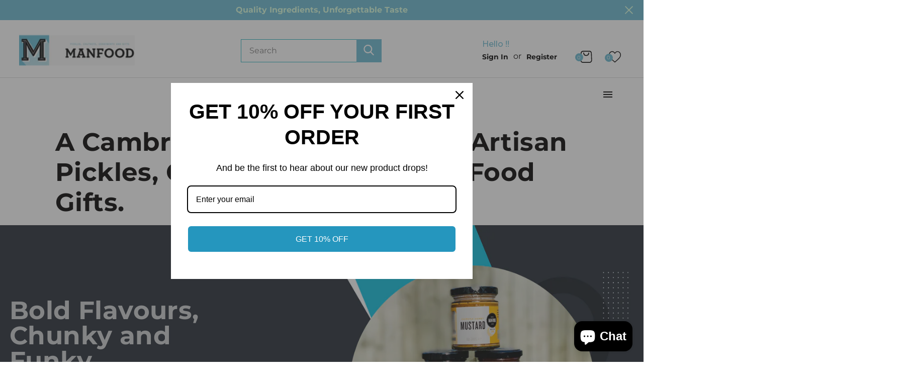

--- FILE ---
content_type: text/html; charset=utf-8
request_url: https://welovemanfood.com/
body_size: 81393
content:
<!doctype html>
<html class="no-js" lang="en">
  <meta name="google-site-verification" content="WCgXga3l1-T3WAMrPVZdFf8W1K6h0ZUSO_ncH-CA1tg" /> <head>
    <meta charset="utf-8">
    <meta http-equiv="X-UA-Compatible" content="IE=edge" /> 
    <meta name="viewport" content="width=device-width,initial-scale=1, maximum-scale=1.0,user-scalable=0">  
    <meta name="theme-color" content="">    
    <link rel="preconnect" href="https://cdn.shopify.com" crossorigin>
    <link rel="preconnect" href="https://fonts.shopify.com" crossorigin>
    <link rel="preconnect" href="https://monorail-edge.shopifysvc.com">

    <link rel="canonical" href="https://welovemanfood.com/"><link rel="shortcut icon" href="//welovemanfood.com/cdn/shop/files/M_b0efe9b4-3179-4ed9-bd1a-147f8fd6d2ff.jpg?v=1687264223&width=16" type="image/png" />
    <!-- Social meta  -->
    

<meta property="og:site_name" content="Manfood Cambs">
<meta property="og:url" content="https://welovemanfood.com/">
<meta property="og:title" content="Manfood - Artisan pickles, chutneys, condiments and food gifts">
<meta property="og:type" content="website">
<meta property="og:description" content="Cambridgeshire based small producer of award winning pickles, chutneys, condiments &amp; food gifts. Perfect for the fridge raider. Sign up today and receive 10% off!"><meta property="og:image" content="http://welovemanfood.com/cdn/shop/files/Satay3_copy.jpg?v=1690460456">
  <meta property="og:image:secure_url" content="https://welovemanfood.com/cdn/shop/files/Satay3_copy.jpg?v=1690460456">
  <meta property="og:image:width" content="2796">
  <meta property="og:image:height" content="1884"><meta name="twitter:site" content="@Welovemanfood"><meta name="twitter:card" content="summary_large_image">
<meta name="twitter:title" content="Manfood - Artisan pickles, chutneys, condiments and food gifts">
<meta name="twitter:description" content="Cambridgeshire based small producer of award winning pickles, chutneys, condiments &amp; food gifts. Perfect for the fridge raider. Sign up today and receive 10% off!">
    
    <!-- CSS  -->
    <link href="//welovemanfood.com/cdn/shop/t/6/assets/dt-framework.css?v=138635707747279188181735376175" rel="stylesheet" type="text/css" media="all" />  
<link href="//welovemanfood.com/cdn/shop/t/6/assets/dt-custom.css?v=78922702383116447211759343307" rel="stylesheet" type="text/css" media="all" />
<link href="//welovemanfood.com/cdn/shop/t/6/assets/swiper-bundle.min.css?v=5850897086907936371708965273" rel="stylesheet" type="text/css" media="all" /> 

<link href="//welovemanfood.com/cdn/shop/t/6/assets/select2.min.css?v=27970650042005650811708965273" rel="stylesheet" type="text/css" media="all" /> 

<link href="//welovemanfood.com/cdn/shop/t/6/assets/slick.css?v=102834294787817466131708965273" rel="stylesheet" type="text/css" media="all" /> 
<link href="//welovemanfood.com/cdn/shop/t/6/assets/font-all.min.css?v=47473039844917492511708965296" rel="stylesheet" type="text/css" media="all" /> 
<link href="//welovemanfood.com/cdn/shop/t/6/assets/animation.css?v=170469424254788653381708965272" rel="stylesheet" type="text/css" media="all" /> 
    <!-- Primary JS files  -->
    
<script src="//welovemanfood.com/cdn/shop/t/6/assets/jquery-3.5.1.min.js?v=177851068496422246591708965272"></script>   
     
<script src="//welovemanfood.com/cdn/shopifycloud/storefront/assets/themes_support/api-0b83c35a.js" defer="defer"></script>
<script src="//welovemanfood.com/cdn/shop/t/6/assets/ajax-cart.js?v=170671248950807317681708965296" defer="defer"></script>

<script src="//welovemanfood.com/cdn/shop/t/6/assets/dt-plugins.js?v=92762141100032375411708965272"></script>  


<script src="//welovemanfood.com/cdn/shop/t/6/assets/select2.min.js?v=146226383636201590221708965273" defer="defer"></script>


<script src="//welovemanfood.com/cdn/shop/t/6/assets/slick.min.js?v=78403228708673780251708965273"></script>  

<script src="//welovemanfood.com/cdn/shop/t/6/assets/instafeed.js?v=81142330342592026311708965272" type="text/javascript"></script>

<script>  
  var DT_THEME = {
    strings: {
      addToWishList: "Add to wishlist",
      viewMyWishList: "View Wishlist",
      addToCompareList: "Add To Compare List",
      viewMyCompareList: "View My Compare List",
      addToCart: "Add to Cart",
      soldOut: "Sold Out",
      unavailable: "Unavailable",
      minCompareProductNav: "Need one more product to navigate to compare form here",
      minCompareProduct: "Not allowed to add more than 4 product to compare",
      inStock: "In stock!",
    },
    moneyFormat: "£{{amount}}"
  };      
</script>
    
    <!-- content for header --><script>window.performance && window.performance.mark && window.performance.mark('shopify.content_for_header.start');</script><meta name="facebook-domain-verification" content="s9i0p1oq0c3ftzkngqa534z80ra3cr">
<meta name="google-site-verification" content="ve9oaEJccYLf_gad0vnK-KWxkqKLuScfDN35WODsKFg">
<meta id="shopify-digital-wallet" name="shopify-digital-wallet" content="/73141420325/digital_wallets/dialog">
<meta name="shopify-checkout-api-token" content="ed53fdc2b0ea3ef70b3962b709ea4631">
<meta id="in-context-paypal-metadata" data-shop-id="73141420325" data-venmo-supported="false" data-environment="production" data-locale="en_US" data-paypal-v4="true" data-currency="GBP">
<script async="async" src="/checkouts/internal/preloads.js?locale=en-GB"></script>
<link rel="preconnect" href="https://shop.app" crossorigin="anonymous">
<script async="async" src="https://shop.app/checkouts/internal/preloads.js?locale=en-GB&shop_id=73141420325" crossorigin="anonymous"></script>
<script id="apple-pay-shop-capabilities" type="application/json">{"shopId":73141420325,"countryCode":"GB","currencyCode":"GBP","merchantCapabilities":["supports3DS"],"merchantId":"gid:\/\/shopify\/Shop\/73141420325","merchantName":"Manfood Cambs","requiredBillingContactFields":["postalAddress","email"],"requiredShippingContactFields":["postalAddress","email"],"shippingType":"shipping","supportedNetworks":["visa","maestro","masterCard","amex","discover","elo"],"total":{"type":"pending","label":"Manfood Cambs","amount":"1.00"},"shopifyPaymentsEnabled":true,"supportsSubscriptions":true}</script>
<script id="shopify-features" type="application/json">{"accessToken":"ed53fdc2b0ea3ef70b3962b709ea4631","betas":["rich-media-storefront-analytics"],"domain":"welovemanfood.com","predictiveSearch":true,"shopId":73141420325,"locale":"en"}</script>
<script>var Shopify = Shopify || {};
Shopify.shop = "manfoodcambs.myshopify.com";
Shopify.locale = "en";
Shopify.currency = {"active":"GBP","rate":"1.0"};
Shopify.country = "GB";
Shopify.theme = {"name":"New UI Edi 2024 | groceryo","id":165335597349,"schema_name":null,"schema_version":null,"theme_store_id":null,"role":"main"};
Shopify.theme.handle = "null";
Shopify.theme.style = {"id":null,"handle":null};
Shopify.cdnHost = "welovemanfood.com/cdn";
Shopify.routes = Shopify.routes || {};
Shopify.routes.root = "/";</script>
<script type="module">!function(o){(o.Shopify=o.Shopify||{}).modules=!0}(window);</script>
<script>!function(o){function n(){var o=[];function n(){o.push(Array.prototype.slice.apply(arguments))}return n.q=o,n}var t=o.Shopify=o.Shopify||{};t.loadFeatures=n(),t.autoloadFeatures=n()}(window);</script>
<script>
  window.ShopifyPay = window.ShopifyPay || {};
  window.ShopifyPay.apiHost = "shop.app\/pay";
  window.ShopifyPay.redirectState = null;
</script>
<script id="shop-js-analytics" type="application/json">{"pageType":"index"}</script>
<script defer="defer" async type="module" src="//welovemanfood.com/cdn/shopifycloud/shop-js/modules/v2/client.init-shop-cart-sync_BT-GjEfc.en.esm.js"></script>
<script defer="defer" async type="module" src="//welovemanfood.com/cdn/shopifycloud/shop-js/modules/v2/chunk.common_D58fp_Oc.esm.js"></script>
<script defer="defer" async type="module" src="//welovemanfood.com/cdn/shopifycloud/shop-js/modules/v2/chunk.modal_xMitdFEc.esm.js"></script>
<script type="module">
  await import("//welovemanfood.com/cdn/shopifycloud/shop-js/modules/v2/client.init-shop-cart-sync_BT-GjEfc.en.esm.js");
await import("//welovemanfood.com/cdn/shopifycloud/shop-js/modules/v2/chunk.common_D58fp_Oc.esm.js");
await import("//welovemanfood.com/cdn/shopifycloud/shop-js/modules/v2/chunk.modal_xMitdFEc.esm.js");

  window.Shopify.SignInWithShop?.initShopCartSync?.({"fedCMEnabled":true,"windoidEnabled":true});

</script>
<script>
  window.Shopify = window.Shopify || {};
  if (!window.Shopify.featureAssets) window.Shopify.featureAssets = {};
  window.Shopify.featureAssets['shop-js'] = {"shop-cart-sync":["modules/v2/client.shop-cart-sync_DZOKe7Ll.en.esm.js","modules/v2/chunk.common_D58fp_Oc.esm.js","modules/v2/chunk.modal_xMitdFEc.esm.js"],"init-fed-cm":["modules/v2/client.init-fed-cm_B6oLuCjv.en.esm.js","modules/v2/chunk.common_D58fp_Oc.esm.js","modules/v2/chunk.modal_xMitdFEc.esm.js"],"shop-cash-offers":["modules/v2/client.shop-cash-offers_D2sdYoxE.en.esm.js","modules/v2/chunk.common_D58fp_Oc.esm.js","modules/v2/chunk.modal_xMitdFEc.esm.js"],"shop-login-button":["modules/v2/client.shop-login-button_QeVjl5Y3.en.esm.js","modules/v2/chunk.common_D58fp_Oc.esm.js","modules/v2/chunk.modal_xMitdFEc.esm.js"],"pay-button":["modules/v2/client.pay-button_DXTOsIq6.en.esm.js","modules/v2/chunk.common_D58fp_Oc.esm.js","modules/v2/chunk.modal_xMitdFEc.esm.js"],"shop-button":["modules/v2/client.shop-button_DQZHx9pm.en.esm.js","modules/v2/chunk.common_D58fp_Oc.esm.js","modules/v2/chunk.modal_xMitdFEc.esm.js"],"avatar":["modules/v2/client.avatar_BTnouDA3.en.esm.js"],"init-windoid":["modules/v2/client.init-windoid_CR1B-cfM.en.esm.js","modules/v2/chunk.common_D58fp_Oc.esm.js","modules/v2/chunk.modal_xMitdFEc.esm.js"],"init-shop-for-new-customer-accounts":["modules/v2/client.init-shop-for-new-customer-accounts_C_vY_xzh.en.esm.js","modules/v2/client.shop-login-button_QeVjl5Y3.en.esm.js","modules/v2/chunk.common_D58fp_Oc.esm.js","modules/v2/chunk.modal_xMitdFEc.esm.js"],"init-shop-email-lookup-coordinator":["modules/v2/client.init-shop-email-lookup-coordinator_BI7n9ZSv.en.esm.js","modules/v2/chunk.common_D58fp_Oc.esm.js","modules/v2/chunk.modal_xMitdFEc.esm.js"],"init-shop-cart-sync":["modules/v2/client.init-shop-cart-sync_BT-GjEfc.en.esm.js","modules/v2/chunk.common_D58fp_Oc.esm.js","modules/v2/chunk.modal_xMitdFEc.esm.js"],"shop-toast-manager":["modules/v2/client.shop-toast-manager_DiYdP3xc.en.esm.js","modules/v2/chunk.common_D58fp_Oc.esm.js","modules/v2/chunk.modal_xMitdFEc.esm.js"],"init-customer-accounts":["modules/v2/client.init-customer-accounts_D9ZNqS-Q.en.esm.js","modules/v2/client.shop-login-button_QeVjl5Y3.en.esm.js","modules/v2/chunk.common_D58fp_Oc.esm.js","modules/v2/chunk.modal_xMitdFEc.esm.js"],"init-customer-accounts-sign-up":["modules/v2/client.init-customer-accounts-sign-up_iGw4briv.en.esm.js","modules/v2/client.shop-login-button_QeVjl5Y3.en.esm.js","modules/v2/chunk.common_D58fp_Oc.esm.js","modules/v2/chunk.modal_xMitdFEc.esm.js"],"shop-follow-button":["modules/v2/client.shop-follow-button_CqMgW2wH.en.esm.js","modules/v2/chunk.common_D58fp_Oc.esm.js","modules/v2/chunk.modal_xMitdFEc.esm.js"],"checkout-modal":["modules/v2/client.checkout-modal_xHeaAweL.en.esm.js","modules/v2/chunk.common_D58fp_Oc.esm.js","modules/v2/chunk.modal_xMitdFEc.esm.js"],"shop-login":["modules/v2/client.shop-login_D91U-Q7h.en.esm.js","modules/v2/chunk.common_D58fp_Oc.esm.js","modules/v2/chunk.modal_xMitdFEc.esm.js"],"lead-capture":["modules/v2/client.lead-capture_BJmE1dJe.en.esm.js","modules/v2/chunk.common_D58fp_Oc.esm.js","modules/v2/chunk.modal_xMitdFEc.esm.js"],"payment-terms":["modules/v2/client.payment-terms_Ci9AEqFq.en.esm.js","modules/v2/chunk.common_D58fp_Oc.esm.js","modules/v2/chunk.modal_xMitdFEc.esm.js"]};
</script>
<script>(function() {
  var isLoaded = false;
  function asyncLoad() {
    if (isLoaded) return;
    isLoaded = true;
    var urls = ["\/\/cdn.shopify.com\/proxy\/08184536bd16571944f08a2a38df746be91094f24f167395bec90dba092d2cb4\/shopify-script-tags.s3.eu-west-1.amazonaws.com\/smartseo\/instantpage.js?shop=manfoodcambs.myshopify.com\u0026sp-cache-control=cHVibGljLCBtYXgtYWdlPTkwMA"];
    for (var i = 0; i < urls.length; i++) {
      var s = document.createElement('script');
      s.type = 'text/javascript';
      s.async = true;
      s.src = urls[i];
      var x = document.getElementsByTagName('script')[0];
      x.parentNode.insertBefore(s, x);
    }
  };
  if(window.attachEvent) {
    window.attachEvent('onload', asyncLoad);
  } else {
    window.addEventListener('load', asyncLoad, false);
  }
})();</script>
<script id="__st">var __st={"a":73141420325,"offset":0,"reqid":"f061e1dd-a2ec-40db-a972-2b74fd981e62-1769221919","pageurl":"welovemanfood.com\/","u":"3d99ebc7cd41","p":"home"};</script>
<script>window.ShopifyPaypalV4VisibilityTracking = true;</script>
<script id="captcha-bootstrap">!function(){'use strict';const t='contact',e='account',n='new_comment',o=[[t,t],['blogs',n],['comments',n],[t,'customer']],c=[[e,'customer_login'],[e,'guest_login'],[e,'recover_customer_password'],[e,'create_customer']],r=t=>t.map((([t,e])=>`form[action*='/${t}']:not([data-nocaptcha='true']) input[name='form_type'][value='${e}']`)).join(','),a=t=>()=>t?[...document.querySelectorAll(t)].map((t=>t.form)):[];function s(){const t=[...o],e=r(t);return a(e)}const i='password',u='form_key',d=['recaptcha-v3-token','g-recaptcha-response','h-captcha-response',i],f=()=>{try{return window.sessionStorage}catch{return}},m='__shopify_v',_=t=>t.elements[u];function p(t,e,n=!1){try{const o=window.sessionStorage,c=JSON.parse(o.getItem(e)),{data:r}=function(t){const{data:e,action:n}=t;return t[m]||n?{data:e,action:n}:{data:t,action:n}}(c);for(const[e,n]of Object.entries(r))t.elements[e]&&(t.elements[e].value=n);n&&o.removeItem(e)}catch(o){console.error('form repopulation failed',{error:o})}}const l='form_type',E='cptcha';function T(t){t.dataset[E]=!0}const w=window,h=w.document,L='Shopify',v='ce_forms',y='captcha';let A=!1;((t,e)=>{const n=(g='f06e6c50-85a8-45c8-87d0-21a2b65856fe',I='https://cdn.shopify.com/shopifycloud/storefront-forms-hcaptcha/ce_storefront_forms_captcha_hcaptcha.v1.5.2.iife.js',D={infoText:'Protected by hCaptcha',privacyText:'Privacy',termsText:'Terms'},(t,e,n)=>{const o=w[L][v],c=o.bindForm;if(c)return c(t,g,e,D).then(n);var r;o.q.push([[t,g,e,D],n]),r=I,A||(h.body.append(Object.assign(h.createElement('script'),{id:'captcha-provider',async:!0,src:r})),A=!0)});var g,I,D;w[L]=w[L]||{},w[L][v]=w[L][v]||{},w[L][v].q=[],w[L][y]=w[L][y]||{},w[L][y].protect=function(t,e){n(t,void 0,e),T(t)},Object.freeze(w[L][y]),function(t,e,n,w,h,L){const[v,y,A,g]=function(t,e,n){const i=e?o:[],u=t?c:[],d=[...i,...u],f=r(d),m=r(i),_=r(d.filter((([t,e])=>n.includes(e))));return[a(f),a(m),a(_),s()]}(w,h,L),I=t=>{const e=t.target;return e instanceof HTMLFormElement?e:e&&e.form},D=t=>v().includes(t);t.addEventListener('submit',(t=>{const e=I(t);if(!e)return;const n=D(e)&&!e.dataset.hcaptchaBound&&!e.dataset.recaptchaBound,o=_(e),c=g().includes(e)&&(!o||!o.value);(n||c)&&t.preventDefault(),c&&!n&&(function(t){try{if(!f())return;!function(t){const e=f();if(!e)return;const n=_(t);if(!n)return;const o=n.value;o&&e.removeItem(o)}(t);const e=Array.from(Array(32),(()=>Math.random().toString(36)[2])).join('');!function(t,e){_(t)||t.append(Object.assign(document.createElement('input'),{type:'hidden',name:u})),t.elements[u].value=e}(t,e),function(t,e){const n=f();if(!n)return;const o=[...t.querySelectorAll(`input[type='${i}']`)].map((({name:t})=>t)),c=[...d,...o],r={};for(const[a,s]of new FormData(t).entries())c.includes(a)||(r[a]=s);n.setItem(e,JSON.stringify({[m]:1,action:t.action,data:r}))}(t,e)}catch(e){console.error('failed to persist form',e)}}(e),e.submit())}));const S=(t,e)=>{t&&!t.dataset[E]&&(n(t,e.some((e=>e===t))),T(t))};for(const o of['focusin','change'])t.addEventListener(o,(t=>{const e=I(t);D(e)&&S(e,y())}));const B=e.get('form_key'),M=e.get(l),P=B&&M;t.addEventListener('DOMContentLoaded',(()=>{const t=y();if(P)for(const e of t)e.elements[l].value===M&&p(e,B);[...new Set([...A(),...v().filter((t=>'true'===t.dataset.shopifyCaptcha))])].forEach((e=>S(e,t)))}))}(h,new URLSearchParams(w.location.search),n,t,e,['guest_login'])})(!0,!0)}();</script>
<script integrity="sha256-4kQ18oKyAcykRKYeNunJcIwy7WH5gtpwJnB7kiuLZ1E=" data-source-attribution="shopify.loadfeatures" defer="defer" src="//welovemanfood.com/cdn/shopifycloud/storefront/assets/storefront/load_feature-a0a9edcb.js" crossorigin="anonymous"></script>
<script crossorigin="anonymous" defer="defer" src="//welovemanfood.com/cdn/shopifycloud/storefront/assets/shopify_pay/storefront-65b4c6d7.js?v=20250812"></script>
<script data-source-attribution="shopify.dynamic_checkout.dynamic.init">var Shopify=Shopify||{};Shopify.PaymentButton=Shopify.PaymentButton||{isStorefrontPortableWallets:!0,init:function(){window.Shopify.PaymentButton.init=function(){};var t=document.createElement("script");t.src="https://welovemanfood.com/cdn/shopifycloud/portable-wallets/latest/portable-wallets.en.js",t.type="module",document.head.appendChild(t)}};
</script>
<script data-source-attribution="shopify.dynamic_checkout.buyer_consent">
  function portableWalletsHideBuyerConsent(e){var t=document.getElementById("shopify-buyer-consent"),n=document.getElementById("shopify-subscription-policy-button");t&&n&&(t.classList.add("hidden"),t.setAttribute("aria-hidden","true"),n.removeEventListener("click",e))}function portableWalletsShowBuyerConsent(e){var t=document.getElementById("shopify-buyer-consent"),n=document.getElementById("shopify-subscription-policy-button");t&&n&&(t.classList.remove("hidden"),t.removeAttribute("aria-hidden"),n.addEventListener("click",e))}window.Shopify?.PaymentButton&&(window.Shopify.PaymentButton.hideBuyerConsent=portableWalletsHideBuyerConsent,window.Shopify.PaymentButton.showBuyerConsent=portableWalletsShowBuyerConsent);
</script>
<script data-source-attribution="shopify.dynamic_checkout.cart.bootstrap">document.addEventListener("DOMContentLoaded",(function(){function t(){return document.querySelector("shopify-accelerated-checkout-cart, shopify-accelerated-checkout")}if(t())Shopify.PaymentButton.init();else{new MutationObserver((function(e,n){t()&&(Shopify.PaymentButton.init(),n.disconnect())})).observe(document.body,{childList:!0,subtree:!0})}}));
</script>
<script id='scb4127' type='text/javascript' async='' src='https://welovemanfood.com/cdn/shopifycloud/privacy-banner/storefront-banner.js'></script><link id="shopify-accelerated-checkout-styles" rel="stylesheet" media="screen" href="https://welovemanfood.com/cdn/shopifycloud/portable-wallets/latest/accelerated-checkout-backwards-compat.css" crossorigin="anonymous">
<style id="shopify-accelerated-checkout-cart">
        #shopify-buyer-consent {
  margin-top: 1em;
  display: inline-block;
  width: 100%;
}

#shopify-buyer-consent.hidden {
  display: none;
}

#shopify-subscription-policy-button {
  background: none;
  border: none;
  padding: 0;
  text-decoration: underline;
  font-size: inherit;
  cursor: pointer;
}

#shopify-subscription-policy-button::before {
  box-shadow: none;
}

      </style>
<script id="sections-script" data-sections="index-vertical-mega-menu" defer="defer" src="//welovemanfood.com/cdn/shop/t/6/compiled_assets/scripts.js?v=322"></script>
<script>window.performance && window.performance.mark && window.performance.mark('shopify.content_for_header.end');</script><!-- content for header -->
    
<meta name="google-site-verification" content="o8pLyF5fOpR9AKudXqLC2JKBYaWqVOyOP0XWDIIjWwM" /><!-- BEGIN app block: shopify://apps/consentmo-gdpr/blocks/gdpr_cookie_consent/4fbe573f-a377-4fea-9801-3ee0858cae41 -->


<!-- END app block --><!-- BEGIN app block: shopify://apps/doc-404-broken-links-repair/blocks/404-fix-broken-links-widget/f4f2d416-cb00-4540-bda9-816d588bad3e --><script>
  const easy_template = 'index';
</script>
<!-- END app block --><!-- BEGIN app block: shopify://apps/smart-seo/blocks/smartseo/7b0a6064-ca2e-4392-9a1d-8c43c942357b --><meta name="smart-seo-integrated" content="true" /><!-- metatagsSavedToSEOFields:  --><title>Manfood - Artisan pickles, chutneys, condiments and food gifts</title><meta name="description" content="Cambridgeshire based small producer of award winning pickles, chutneys, condiments &amp; food gifts. Perfect for the fridge raider. Sign up today and receive 10% off!"><!-- END app block --><!-- BEGIN app block: shopify://apps/judge-me-reviews/blocks/judgeme_core/61ccd3b1-a9f2-4160-9fe9-4fec8413e5d8 --><!-- Start of Judge.me Core -->






<link rel="dns-prefetch" href="https://cdnwidget.judge.me">
<link rel="dns-prefetch" href="https://cdn.judge.me">
<link rel="dns-prefetch" href="https://cdn1.judge.me">
<link rel="dns-prefetch" href="https://api.judge.me">

<script data-cfasync='false' class='jdgm-settings-script'>window.jdgmSettings={"pagination":5,"disable_web_reviews":false,"badge_no_review_text":"No reviews","badge_n_reviews_text":"{{ n }} review/reviews","hide_badge_preview_if_no_reviews":true,"badge_hide_text":false,"enforce_center_preview_badge":false,"widget_title":"Customer Reviews","widget_open_form_text":"Write a review","widget_close_form_text":"Cancel review","widget_refresh_page_text":"Refresh page","widget_summary_text":"Based on {{ number_of_reviews }} review/reviews","widget_no_review_text":"Be the first to write a review","widget_name_field_text":"Display name","widget_verified_name_field_text":"Verified Name (public)","widget_name_placeholder_text":"Display name","widget_required_field_error_text":"This field is required.","widget_email_field_text":"Email address","widget_verified_email_field_text":"Verified Email (private, can not be edited)","widget_email_placeholder_text":"Your email address","widget_email_field_error_text":"Please enter a valid email address.","widget_rating_field_text":"Rating","widget_review_title_field_text":"Review Title","widget_review_title_placeholder_text":"Give your review a title","widget_review_body_field_text":"Review content","widget_review_body_placeholder_text":"Start writing here...","widget_pictures_field_text":"Picture/Video (optional)","widget_submit_review_text":"Submit Review","widget_submit_verified_review_text":"Submit Verified Review","widget_submit_success_msg_with_auto_publish":"Thank you! Please refresh the page in a few moments to see your review. You can remove or edit your review by logging into \u003ca href='https://judge.me/login' target='_blank' rel='nofollow noopener'\u003eJudge.me\u003c/a\u003e","widget_submit_success_msg_no_auto_publish":"Thank you! Your review will be published as soon as it is approved by the shop admin. You can remove or edit your review by logging into \u003ca href='https://judge.me/login' target='_blank' rel='nofollow noopener'\u003eJudge.me\u003c/a\u003e","widget_show_default_reviews_out_of_total_text":"Showing {{ n_reviews_shown }} out of {{ n_reviews }} reviews.","widget_show_all_link_text":"Show all","widget_show_less_link_text":"Show less","widget_author_said_text":"{{ reviewer_name }} said:","widget_days_text":"{{ n }} days ago","widget_weeks_text":"{{ n }} week/weeks ago","widget_months_text":"{{ n }} month/months ago","widget_years_text":"{{ n }} year/years ago","widget_yesterday_text":"Yesterday","widget_today_text":"Today","widget_replied_text":"\u003e\u003e {{ shop_name }} replied:","widget_read_more_text":"Read more","widget_reviewer_name_as_initial":"","widget_rating_filter_color":"#fbcd0a","widget_rating_filter_see_all_text":"See all reviews","widget_sorting_most_recent_text":"Most Recent","widget_sorting_highest_rating_text":"Highest Rating","widget_sorting_lowest_rating_text":"Lowest Rating","widget_sorting_with_pictures_text":"Only Pictures","widget_sorting_most_helpful_text":"Most Helpful","widget_open_question_form_text":"Ask a question","widget_reviews_subtab_text":"Reviews","widget_questions_subtab_text":"Questions","widget_question_label_text":"Question","widget_answer_label_text":"Answer","widget_question_placeholder_text":"Write your question here","widget_submit_question_text":"Submit Question","widget_question_submit_success_text":"Thank you for your question! We will notify you once it gets answered.","verified_badge_text":"Verified","verified_badge_bg_color":"","verified_badge_text_color":"","verified_badge_placement":"left-of-reviewer-name","widget_review_max_height":"","widget_hide_border":false,"widget_social_share":false,"widget_thumb":false,"widget_review_location_show":false,"widget_location_format":"","all_reviews_include_out_of_store_products":true,"all_reviews_out_of_store_text":"(out of store)","all_reviews_pagination":100,"all_reviews_product_name_prefix_text":"about","enable_review_pictures":true,"enable_question_anwser":false,"widget_theme":"default","review_date_format":"mm/dd/yyyy","default_sort_method":"most-recent","widget_product_reviews_subtab_text":"Product Reviews","widget_shop_reviews_subtab_text":"Shop Reviews","widget_other_products_reviews_text":"Reviews for other products","widget_store_reviews_subtab_text":"Store reviews","widget_no_store_reviews_text":"This store hasn't received any reviews yet","widget_web_restriction_product_reviews_text":"This product hasn't received any reviews yet","widget_no_items_text":"No items found","widget_show_more_text":"Show more","widget_write_a_store_review_text":"Write a Store Review","widget_other_languages_heading":"Reviews in Other Languages","widget_translate_review_text":"Translate review to {{ language }}","widget_translating_review_text":"Translating...","widget_show_original_translation_text":"Show original ({{ language }})","widget_translate_review_failed_text":"Review couldn't be translated.","widget_translate_review_retry_text":"Retry","widget_translate_review_try_again_later_text":"Try again later","show_product_url_for_grouped_product":false,"widget_sorting_pictures_first_text":"Pictures First","show_pictures_on_all_rev_page_mobile":false,"show_pictures_on_all_rev_page_desktop":false,"floating_tab_hide_mobile_install_preference":false,"floating_tab_button_name":"★ Reviews","floating_tab_title":"Let customers speak for us","floating_tab_button_color":"","floating_tab_button_background_color":"","floating_tab_url":"","floating_tab_url_enabled":false,"floating_tab_tab_style":"text","all_reviews_text_badge_text":"Customers rate us {{ shop.metafields.judgeme.all_reviews_rating | round: 1 }}/5 based on {{ shop.metafields.judgeme.all_reviews_count }} reviews.","all_reviews_text_badge_text_branded_style":"{{ shop.metafields.judgeme.all_reviews_rating | round: 1 }} out of 5 stars based on {{ shop.metafields.judgeme.all_reviews_count }} reviews","is_all_reviews_text_badge_a_link":false,"show_stars_for_all_reviews_text_badge":false,"all_reviews_text_badge_url":"","all_reviews_text_style":"branded","all_reviews_text_color_style":"judgeme_brand_color","all_reviews_text_color":"#108474","all_reviews_text_show_jm_brand":true,"featured_carousel_show_header":true,"featured_carousel_title":"Let customers speak for us","testimonials_carousel_title":"Customers are saying","videos_carousel_title":"Real customer stories","cards_carousel_title":"Customers are saying","featured_carousel_count_text":"from {{ n }} reviews","featured_carousel_add_link_to_all_reviews_page":false,"featured_carousel_url":"","featured_carousel_show_images":true,"featured_carousel_autoslide_interval":5,"featured_carousel_arrows_on_the_sides":false,"featured_carousel_height":250,"featured_carousel_width":80,"featured_carousel_image_size":0,"featured_carousel_image_height":250,"featured_carousel_arrow_color":"#eeeeee","verified_count_badge_style":"branded","verified_count_badge_orientation":"horizontal","verified_count_badge_color_style":"judgeme_brand_color","verified_count_badge_color":"#108474","is_verified_count_badge_a_link":false,"verified_count_badge_url":"","verified_count_badge_show_jm_brand":true,"widget_rating_preset_default":5,"widget_first_sub_tab":"product-reviews","widget_show_histogram":true,"widget_histogram_use_custom_color":false,"widget_pagination_use_custom_color":false,"widget_star_use_custom_color":false,"widget_verified_badge_use_custom_color":false,"widget_write_review_use_custom_color":false,"picture_reminder_submit_button":"Upload Pictures","enable_review_videos":false,"mute_video_by_default":false,"widget_sorting_videos_first_text":"Videos First","widget_review_pending_text":"Pending","featured_carousel_items_for_large_screen":3,"social_share_options_order":"Facebook,Twitter","remove_microdata_snippet":true,"disable_json_ld":false,"enable_json_ld_products":false,"preview_badge_show_question_text":false,"preview_badge_no_question_text":"No questions","preview_badge_n_question_text":"{{ number_of_questions }} question/questions","qa_badge_show_icon":false,"qa_badge_position":"same-row","remove_judgeme_branding":false,"widget_add_search_bar":false,"widget_search_bar_placeholder":"Search","widget_sorting_verified_only_text":"Verified only","featured_carousel_theme":"default","featured_carousel_show_rating":true,"featured_carousel_show_title":true,"featured_carousel_show_body":true,"featured_carousel_show_date":false,"featured_carousel_show_reviewer":true,"featured_carousel_show_product":false,"featured_carousel_header_background_color":"#108474","featured_carousel_header_text_color":"#ffffff","featured_carousel_name_product_separator":"reviewed","featured_carousel_full_star_background":"#108474","featured_carousel_empty_star_background":"#dadada","featured_carousel_vertical_theme_background":"#f9fafb","featured_carousel_verified_badge_enable":true,"featured_carousel_verified_badge_color":"#108474","featured_carousel_border_style":"round","featured_carousel_review_line_length_limit":3,"featured_carousel_more_reviews_button_text":"Read more reviews","featured_carousel_view_product_button_text":"View product","all_reviews_page_load_reviews_on":"scroll","all_reviews_page_load_more_text":"Load More Reviews","disable_fb_tab_reviews":false,"enable_ajax_cdn_cache":false,"widget_advanced_speed_features":5,"widget_public_name_text":"displayed publicly like","default_reviewer_name":"John Smith","default_reviewer_name_has_non_latin":true,"widget_reviewer_anonymous":"Anonymous","medals_widget_title":"Judge.me Review Medals","medals_widget_background_color":"#f9fafb","medals_widget_position":"footer_all_pages","medals_widget_border_color":"#f9fafb","medals_widget_verified_text_position":"left","medals_widget_use_monochromatic_version":false,"medals_widget_elements_color":"#108474","show_reviewer_avatar":true,"widget_invalid_yt_video_url_error_text":"Not a YouTube video URL","widget_max_length_field_error_text":"Please enter no more than {0} characters.","widget_show_country_flag":false,"widget_show_collected_via_shop_app":true,"widget_verified_by_shop_badge_style":"light","widget_verified_by_shop_text":"Verified by Shop","widget_show_photo_gallery":false,"widget_load_with_code_splitting":true,"widget_ugc_install_preference":false,"widget_ugc_title":"Made by us, Shared by you","widget_ugc_subtitle":"Tag us to see your picture featured in our page","widget_ugc_arrows_color":"#ffffff","widget_ugc_primary_button_text":"Buy Now","widget_ugc_primary_button_background_color":"#108474","widget_ugc_primary_button_text_color":"#ffffff","widget_ugc_primary_button_border_width":"0","widget_ugc_primary_button_border_style":"none","widget_ugc_primary_button_border_color":"#108474","widget_ugc_primary_button_border_radius":"25","widget_ugc_secondary_button_text":"Load More","widget_ugc_secondary_button_background_color":"#ffffff","widget_ugc_secondary_button_text_color":"#108474","widget_ugc_secondary_button_border_width":"2","widget_ugc_secondary_button_border_style":"solid","widget_ugc_secondary_button_border_color":"#108474","widget_ugc_secondary_button_border_radius":"25","widget_ugc_reviews_button_text":"View Reviews","widget_ugc_reviews_button_background_color":"#ffffff","widget_ugc_reviews_button_text_color":"#108474","widget_ugc_reviews_button_border_width":"2","widget_ugc_reviews_button_border_style":"solid","widget_ugc_reviews_button_border_color":"#108474","widget_ugc_reviews_button_border_radius":"25","widget_ugc_reviews_button_link_to":"judgeme-reviews-page","widget_ugc_show_post_date":true,"widget_ugc_max_width":"800","widget_rating_metafield_value_type":true,"widget_primary_color":"#108474","widget_enable_secondary_color":false,"widget_secondary_color":"#edf5f5","widget_summary_average_rating_text":"{{ average_rating }} out of 5","widget_media_grid_title":"Customer photos \u0026 videos","widget_media_grid_see_more_text":"See more","widget_round_style":false,"widget_show_product_medals":true,"widget_verified_by_judgeme_text":"Verified by Judge.me","widget_show_store_medals":true,"widget_verified_by_judgeme_text_in_store_medals":"Verified by Judge.me","widget_media_field_exceed_quantity_message":"Sorry, we can only accept {{ max_media }} for one review.","widget_media_field_exceed_limit_message":"{{ file_name }} is too large, please select a {{ media_type }} less than {{ size_limit }}MB.","widget_review_submitted_text":"Review Submitted!","widget_question_submitted_text":"Question Submitted!","widget_close_form_text_question":"Cancel","widget_write_your_answer_here_text":"Write your answer here","widget_enabled_branded_link":true,"widget_show_collected_by_judgeme":true,"widget_reviewer_name_color":"","widget_write_review_text_color":"","widget_write_review_bg_color":"","widget_collected_by_judgeme_text":"collected by Judge.me","widget_pagination_type":"standard","widget_load_more_text":"Load More","widget_load_more_color":"#108474","widget_full_review_text":"Full Review","widget_read_more_reviews_text":"Read More Reviews","widget_read_questions_text":"Read Questions","widget_questions_and_answers_text":"Questions \u0026 Answers","widget_verified_by_text":"Verified by","widget_verified_text":"Verified","widget_number_of_reviews_text":"{{ number_of_reviews }} reviews","widget_back_button_text":"Back","widget_next_button_text":"Next","widget_custom_forms_filter_button":"Filters","custom_forms_style":"horizontal","widget_show_review_information":false,"how_reviews_are_collected":"How reviews are collected?","widget_show_review_keywords":false,"widget_gdpr_statement":"How we use your data: We'll only contact you about the review you left, and only if necessary. By submitting your review, you agree to Judge.me's \u003ca href='https://judge.me/terms' target='_blank' rel='nofollow noopener'\u003eterms\u003c/a\u003e, \u003ca href='https://judge.me/privacy' target='_blank' rel='nofollow noopener'\u003eprivacy\u003c/a\u003e and \u003ca href='https://judge.me/content-policy' target='_blank' rel='nofollow noopener'\u003econtent\u003c/a\u003e policies.","widget_multilingual_sorting_enabled":false,"widget_translate_review_content_enabled":false,"widget_translate_review_content_method":"manual","popup_widget_review_selection":"automatically_with_pictures","popup_widget_round_border_style":true,"popup_widget_show_title":true,"popup_widget_show_body":true,"popup_widget_show_reviewer":false,"popup_widget_show_product":true,"popup_widget_show_pictures":true,"popup_widget_use_review_picture":true,"popup_widget_show_on_home_page":true,"popup_widget_show_on_product_page":true,"popup_widget_show_on_collection_page":true,"popup_widget_show_on_cart_page":true,"popup_widget_position":"bottom_left","popup_widget_first_review_delay":5,"popup_widget_duration":5,"popup_widget_interval":5,"popup_widget_review_count":5,"popup_widget_hide_on_mobile":true,"review_snippet_widget_round_border_style":true,"review_snippet_widget_card_color":"#FFFFFF","review_snippet_widget_slider_arrows_background_color":"#FFFFFF","review_snippet_widget_slider_arrows_color":"#000000","review_snippet_widget_star_color":"#108474","show_product_variant":false,"all_reviews_product_variant_label_text":"Variant: ","widget_show_verified_branding":true,"widget_ai_summary_title":"Customers say","widget_ai_summary_disclaimer":"AI-powered review summary based on recent customer reviews","widget_show_ai_summary":false,"widget_show_ai_summary_bg":false,"widget_show_review_title_input":true,"redirect_reviewers_invited_via_email":"review_widget","request_store_review_after_product_review":false,"request_review_other_products_in_order":false,"review_form_color_scheme":"default","review_form_corner_style":"square","review_form_star_color":{},"review_form_text_color":"#333333","review_form_background_color":"#ffffff","review_form_field_background_color":"#fafafa","review_form_button_color":{},"review_form_button_text_color":"#ffffff","review_form_modal_overlay_color":"#000000","review_content_screen_title_text":"How would you rate this product?","review_content_introduction_text":"We would love it if you would share a bit about your experience.","store_review_form_title_text":"How would you rate this store?","store_review_form_introduction_text":"We would love it if you would share a bit about your experience.","show_review_guidance_text":true,"one_star_review_guidance_text":"Poor","five_star_review_guidance_text":"Great","customer_information_screen_title_text":"About you","customer_information_introduction_text":"Please tell us more about you.","custom_questions_screen_title_text":"Your experience in more detail","custom_questions_introduction_text":"Here are a few questions to help us understand more about your experience.","review_submitted_screen_title_text":"Thanks for your review!","review_submitted_screen_thank_you_text":"We are processing it and it will appear on the store soon.","review_submitted_screen_email_verification_text":"Please confirm your email by clicking the link we just sent you. This helps us keep reviews authentic.","review_submitted_request_store_review_text":"Would you like to share your experience of shopping with us?","review_submitted_review_other_products_text":"Would you like to review these products?","store_review_screen_title_text":"Would you like to share your experience of shopping with us?","store_review_introduction_text":"We value your feedback and use it to improve. Please share any thoughts or suggestions you have.","reviewer_media_screen_title_picture_text":"Share a picture","reviewer_media_introduction_picture_text":"Upload a photo to support your review.","reviewer_media_screen_title_video_text":"Share a video","reviewer_media_introduction_video_text":"Upload a video to support your review.","reviewer_media_screen_title_picture_or_video_text":"Share a picture or video","reviewer_media_introduction_picture_or_video_text":"Upload a photo or video to support your review.","reviewer_media_youtube_url_text":"Paste your Youtube URL here","advanced_settings_next_step_button_text":"Next","advanced_settings_close_review_button_text":"Close","modal_write_review_flow":false,"write_review_flow_required_text":"Required","write_review_flow_privacy_message_text":"We respect your privacy.","write_review_flow_anonymous_text":"Post review as anonymous","write_review_flow_visibility_text":"This won't be visible to other customers.","write_review_flow_multiple_selection_help_text":"Select as many as you like","write_review_flow_single_selection_help_text":"Select one option","write_review_flow_required_field_error_text":"This field is required","write_review_flow_invalid_email_error_text":"Please enter a valid email address","write_review_flow_max_length_error_text":"Max. {{ max_length }} characters.","write_review_flow_media_upload_text":"\u003cb\u003eClick to upload\u003c/b\u003e or drag and drop","write_review_flow_gdpr_statement":"We'll only contact you about your review if necessary. By submitting your review, you agree to our \u003ca href='https://judge.me/terms' target='_blank' rel='nofollow noopener'\u003eterms and conditions\u003c/a\u003e and \u003ca href='https://judge.me/privacy' target='_blank' rel='nofollow noopener'\u003eprivacy policy\u003c/a\u003e.","rating_only_reviews_enabled":false,"show_negative_reviews_help_screen":false,"new_review_flow_help_screen_rating_threshold":3,"negative_review_resolution_screen_title_text":"Tell us more","negative_review_resolution_text":"Your experience matters to us. If there were issues with your purchase, we're here to help. Feel free to reach out to us, we'd love the opportunity to make things right.","negative_review_resolution_button_text":"Contact us","negative_review_resolution_proceed_with_review_text":"Leave a review","negative_review_resolution_subject":"Issue with purchase from {{ shop_name }}.{{ order_name }}","preview_badge_collection_page_install_status":false,"widget_review_custom_css":"","preview_badge_custom_css":"","preview_badge_stars_count":"5-stars","featured_carousel_custom_css":"","floating_tab_custom_css":"","all_reviews_widget_custom_css":"","medals_widget_custom_css":"","verified_badge_custom_css":"","all_reviews_text_custom_css":"","transparency_badges_collected_via_store_invite":false,"transparency_badges_from_another_provider":false,"transparency_badges_collected_from_store_visitor":false,"transparency_badges_collected_by_verified_review_provider":false,"transparency_badges_earned_reward":false,"transparency_badges_collected_via_store_invite_text":"Review collected via store invitation","transparency_badges_from_another_provider_text":"Review collected from another provider","transparency_badges_collected_from_store_visitor_text":"Review collected from a store visitor","transparency_badges_written_in_google_text":"Review written in Google","transparency_badges_written_in_etsy_text":"Review written in Etsy","transparency_badges_written_in_shop_app_text":"Review written in Shop App","transparency_badges_earned_reward_text":"Review earned a reward for future purchase","product_review_widget_per_page":10,"widget_store_review_label_text":"Review about the store","checkout_comment_extension_title_on_product_page":"Customer Comments","checkout_comment_extension_num_latest_comment_show":5,"checkout_comment_extension_format":"name_and_timestamp","checkout_comment_customer_name":"last_initial","checkout_comment_comment_notification":true,"preview_badge_collection_page_install_preference":false,"preview_badge_home_page_install_preference":false,"preview_badge_product_page_install_preference":false,"review_widget_install_preference":"","review_carousel_install_preference":false,"floating_reviews_tab_install_preference":"none","verified_reviews_count_badge_install_preference":false,"all_reviews_text_install_preference":false,"review_widget_best_location":false,"judgeme_medals_install_preference":false,"review_widget_revamp_enabled":false,"review_widget_qna_enabled":false,"review_widget_header_theme":"minimal","review_widget_widget_title_enabled":true,"review_widget_header_text_size":"medium","review_widget_header_text_weight":"regular","review_widget_average_rating_style":"compact","review_widget_bar_chart_enabled":true,"review_widget_bar_chart_type":"numbers","review_widget_bar_chart_style":"standard","review_widget_expanded_media_gallery_enabled":false,"review_widget_reviews_section_theme":"standard","review_widget_image_style":"thumbnails","review_widget_review_image_ratio":"square","review_widget_stars_size":"medium","review_widget_verified_badge":"standard_text","review_widget_review_title_text_size":"medium","review_widget_review_text_size":"medium","review_widget_review_text_length":"medium","review_widget_number_of_columns_desktop":3,"review_widget_carousel_transition_speed":5,"review_widget_custom_questions_answers_display":"always","review_widget_button_text_color":"#FFFFFF","review_widget_text_color":"#000000","review_widget_lighter_text_color":"#7B7B7B","review_widget_corner_styling":"soft","review_widget_review_word_singular":"review","review_widget_review_word_plural":"reviews","review_widget_voting_label":"Helpful?","review_widget_shop_reply_label":"Reply from {{ shop_name }}:","review_widget_filters_title":"Filters","qna_widget_question_word_singular":"Question","qna_widget_question_word_plural":"Questions","qna_widget_answer_reply_label":"Answer from {{ answerer_name }}:","qna_content_screen_title_text":"Ask a question about this product","qna_widget_question_required_field_error_text":"Please enter your question.","qna_widget_flow_gdpr_statement":"We'll only contact you about your question if necessary. By submitting your question, you agree to our \u003ca href='https://judge.me/terms' target='_blank' rel='nofollow noopener'\u003eterms and conditions\u003c/a\u003e and \u003ca href='https://judge.me/privacy' target='_blank' rel='nofollow noopener'\u003eprivacy policy\u003c/a\u003e.","qna_widget_question_submitted_text":"Thanks for your question!","qna_widget_close_form_text_question":"Close","qna_widget_question_submit_success_text":"We’ll notify you by email when your question is answered.","all_reviews_widget_v2025_enabled":false,"all_reviews_widget_v2025_header_theme":"default","all_reviews_widget_v2025_widget_title_enabled":true,"all_reviews_widget_v2025_header_text_size":"medium","all_reviews_widget_v2025_header_text_weight":"regular","all_reviews_widget_v2025_average_rating_style":"compact","all_reviews_widget_v2025_bar_chart_enabled":true,"all_reviews_widget_v2025_bar_chart_type":"numbers","all_reviews_widget_v2025_bar_chart_style":"standard","all_reviews_widget_v2025_expanded_media_gallery_enabled":false,"all_reviews_widget_v2025_show_store_medals":true,"all_reviews_widget_v2025_show_photo_gallery":true,"all_reviews_widget_v2025_show_review_keywords":false,"all_reviews_widget_v2025_show_ai_summary":false,"all_reviews_widget_v2025_show_ai_summary_bg":false,"all_reviews_widget_v2025_add_search_bar":false,"all_reviews_widget_v2025_default_sort_method":"most-recent","all_reviews_widget_v2025_reviews_per_page":10,"all_reviews_widget_v2025_reviews_section_theme":"default","all_reviews_widget_v2025_image_style":"thumbnails","all_reviews_widget_v2025_review_image_ratio":"square","all_reviews_widget_v2025_stars_size":"medium","all_reviews_widget_v2025_verified_badge":"bold_badge","all_reviews_widget_v2025_review_title_text_size":"medium","all_reviews_widget_v2025_review_text_size":"medium","all_reviews_widget_v2025_review_text_length":"medium","all_reviews_widget_v2025_number_of_columns_desktop":3,"all_reviews_widget_v2025_carousel_transition_speed":5,"all_reviews_widget_v2025_custom_questions_answers_display":"always","all_reviews_widget_v2025_show_product_variant":false,"all_reviews_widget_v2025_show_reviewer_avatar":true,"all_reviews_widget_v2025_reviewer_name_as_initial":"","all_reviews_widget_v2025_review_location_show":false,"all_reviews_widget_v2025_location_format":"","all_reviews_widget_v2025_show_country_flag":false,"all_reviews_widget_v2025_verified_by_shop_badge_style":"light","all_reviews_widget_v2025_social_share":false,"all_reviews_widget_v2025_social_share_options_order":"Facebook,Twitter,LinkedIn,Pinterest","all_reviews_widget_v2025_pagination_type":"standard","all_reviews_widget_v2025_button_text_color":"#FFFFFF","all_reviews_widget_v2025_text_color":"#000000","all_reviews_widget_v2025_lighter_text_color":"#7B7B7B","all_reviews_widget_v2025_corner_styling":"soft","all_reviews_widget_v2025_title":"Customer reviews","all_reviews_widget_v2025_ai_summary_title":"Customers say about this store","all_reviews_widget_v2025_no_review_text":"Be the first to write a review","platform":"shopify","branding_url":"https://app.judge.me/reviews/stores/welovemanfood.com","branding_text":"Powered by Judge.me","locale":"en","reply_name":"Manfood Cambs","widget_version":"3.0","footer":true,"autopublish":true,"review_dates":true,"enable_custom_form":false,"shop_use_review_site":true,"shop_locale":"en","enable_multi_locales_translations":false,"show_review_title_input":true,"review_verification_email_status":"always","can_be_branded":true,"reply_name_text":"Manfood Cambs"};</script> <style class='jdgm-settings-style'>.jdgm-xx{left:0}:root{--jdgm-primary-color: #108474;--jdgm-secondary-color: rgba(16,132,116,0.1);--jdgm-star-color: #108474;--jdgm-write-review-text-color: white;--jdgm-write-review-bg-color: #108474;--jdgm-paginate-color: #108474;--jdgm-border-radius: 0;--jdgm-reviewer-name-color: #108474}.jdgm-histogram__bar-content{background-color:#108474}.jdgm-rev[data-verified-buyer=true] .jdgm-rev__icon.jdgm-rev__icon:after,.jdgm-rev__buyer-badge.jdgm-rev__buyer-badge{color:white;background-color:#108474}.jdgm-review-widget--small .jdgm-gallery.jdgm-gallery .jdgm-gallery__thumbnail-link:nth-child(8) .jdgm-gallery__thumbnail-wrapper.jdgm-gallery__thumbnail-wrapper:before{content:"See more"}@media only screen and (min-width: 768px){.jdgm-gallery.jdgm-gallery .jdgm-gallery__thumbnail-link:nth-child(8) .jdgm-gallery__thumbnail-wrapper.jdgm-gallery__thumbnail-wrapper:before{content:"See more"}}.jdgm-prev-badge[data-average-rating='0.00']{display:none !important}.jdgm-author-all-initials{display:none !important}.jdgm-author-last-initial{display:none !important}.jdgm-rev-widg__title{visibility:hidden}.jdgm-rev-widg__summary-text{visibility:hidden}.jdgm-prev-badge__text{visibility:hidden}.jdgm-rev__prod-link-prefix:before{content:'about'}.jdgm-rev__variant-label:before{content:'Variant: '}.jdgm-rev__out-of-store-text:before{content:'(out of store)'}@media only screen and (min-width: 768px){.jdgm-rev__pics .jdgm-rev_all-rev-page-picture-separator,.jdgm-rev__pics .jdgm-rev__product-picture{display:none}}@media only screen and (max-width: 768px){.jdgm-rev__pics .jdgm-rev_all-rev-page-picture-separator,.jdgm-rev__pics .jdgm-rev__product-picture{display:none}}.jdgm-preview-badge[data-template="product"]{display:none !important}.jdgm-preview-badge[data-template="collection"]{display:none !important}.jdgm-preview-badge[data-template="index"]{display:none !important}.jdgm-review-widget[data-from-snippet="true"]{display:none !important}.jdgm-verified-count-badget[data-from-snippet="true"]{display:none !important}.jdgm-carousel-wrapper[data-from-snippet="true"]{display:none !important}.jdgm-all-reviews-text[data-from-snippet="true"]{display:none !important}.jdgm-medals-section[data-from-snippet="true"]{display:none !important}.jdgm-ugc-media-wrapper[data-from-snippet="true"]{display:none !important}.jdgm-rev__transparency-badge[data-badge-type="review_collected_via_store_invitation"]{display:none !important}.jdgm-rev__transparency-badge[data-badge-type="review_collected_from_another_provider"]{display:none !important}.jdgm-rev__transparency-badge[data-badge-type="review_collected_from_store_visitor"]{display:none !important}.jdgm-rev__transparency-badge[data-badge-type="review_written_in_etsy"]{display:none !important}.jdgm-rev__transparency-badge[data-badge-type="review_written_in_google_business"]{display:none !important}.jdgm-rev__transparency-badge[data-badge-type="review_written_in_shop_app"]{display:none !important}.jdgm-rev__transparency-badge[data-badge-type="review_earned_for_future_purchase"]{display:none !important}.jdgm-review-snippet-widget .jdgm-rev-snippet-widget__cards-container .jdgm-rev-snippet-card{border-radius:8px;background:#fff}.jdgm-review-snippet-widget .jdgm-rev-snippet-widget__cards-container .jdgm-rev-snippet-card__rev-rating .jdgm-star{color:#108474}.jdgm-review-snippet-widget .jdgm-rev-snippet-widget__prev-btn,.jdgm-review-snippet-widget .jdgm-rev-snippet-widget__next-btn{border-radius:50%;background:#fff}.jdgm-review-snippet-widget .jdgm-rev-snippet-widget__prev-btn>svg,.jdgm-review-snippet-widget .jdgm-rev-snippet-widget__next-btn>svg{fill:#000}.jdgm-full-rev-modal.rev-snippet-widget .jm-mfp-container .jm-mfp-content,.jdgm-full-rev-modal.rev-snippet-widget .jm-mfp-container .jdgm-full-rev__icon,.jdgm-full-rev-modal.rev-snippet-widget .jm-mfp-container .jdgm-full-rev__pic-img,.jdgm-full-rev-modal.rev-snippet-widget .jm-mfp-container .jdgm-full-rev__reply{border-radius:8px}.jdgm-full-rev-modal.rev-snippet-widget .jm-mfp-container .jdgm-full-rev[data-verified-buyer="true"] .jdgm-full-rev__icon::after{border-radius:8px}.jdgm-full-rev-modal.rev-snippet-widget .jm-mfp-container .jdgm-full-rev .jdgm-rev__buyer-badge{border-radius:calc( 8px / 2 )}.jdgm-full-rev-modal.rev-snippet-widget .jm-mfp-container .jdgm-full-rev .jdgm-full-rev__replier::before{content:'Manfood Cambs'}.jdgm-full-rev-modal.rev-snippet-widget .jm-mfp-container .jdgm-full-rev .jdgm-full-rev__product-button{border-radius:calc( 8px * 6 )}
</style> <style class='jdgm-settings-style'></style>

  
  
  
  <style class='jdgm-miracle-styles'>
  @-webkit-keyframes jdgm-spin{0%{-webkit-transform:rotate(0deg);-ms-transform:rotate(0deg);transform:rotate(0deg)}100%{-webkit-transform:rotate(359deg);-ms-transform:rotate(359deg);transform:rotate(359deg)}}@keyframes jdgm-spin{0%{-webkit-transform:rotate(0deg);-ms-transform:rotate(0deg);transform:rotate(0deg)}100%{-webkit-transform:rotate(359deg);-ms-transform:rotate(359deg);transform:rotate(359deg)}}@font-face{font-family:'JudgemeStar';src:url("[data-uri]") format("woff");font-weight:normal;font-style:normal}.jdgm-star{font-family:'JudgemeStar';display:inline !important;text-decoration:none !important;padding:0 4px 0 0 !important;margin:0 !important;font-weight:bold;opacity:1;-webkit-font-smoothing:antialiased;-moz-osx-font-smoothing:grayscale}.jdgm-star:hover{opacity:1}.jdgm-star:last-of-type{padding:0 !important}.jdgm-star.jdgm--on:before{content:"\e000"}.jdgm-star.jdgm--off:before{content:"\e001"}.jdgm-star.jdgm--half:before{content:"\e002"}.jdgm-widget *{margin:0;line-height:1.4;-webkit-box-sizing:border-box;-moz-box-sizing:border-box;box-sizing:border-box;-webkit-overflow-scrolling:touch}.jdgm-hidden{display:none !important;visibility:hidden !important}.jdgm-temp-hidden{display:none}.jdgm-spinner{width:40px;height:40px;margin:auto;border-radius:50%;border-top:2px solid #eee;border-right:2px solid #eee;border-bottom:2px solid #eee;border-left:2px solid #ccc;-webkit-animation:jdgm-spin 0.8s infinite linear;animation:jdgm-spin 0.8s infinite linear}.jdgm-prev-badge{display:block !important}

</style>


  
  
   


<script data-cfasync='false' class='jdgm-script'>
!function(e){window.jdgm=window.jdgm||{},jdgm.CDN_HOST="https://cdnwidget.judge.me/",jdgm.CDN_HOST_ALT="https://cdn2.judge.me/cdn/widget_frontend/",jdgm.API_HOST="https://api.judge.me/",jdgm.CDN_BASE_URL="https://cdn.shopify.com/extensions/019beb2a-7cf9-7238-9765-11a892117c03/judgeme-extensions-316/assets/",
jdgm.docReady=function(d){(e.attachEvent?"complete"===e.readyState:"loading"!==e.readyState)?
setTimeout(d,0):e.addEventListener("DOMContentLoaded",d)},jdgm.loadCSS=function(d,t,o,a){
!o&&jdgm.loadCSS.requestedUrls.indexOf(d)>=0||(jdgm.loadCSS.requestedUrls.push(d),
(a=e.createElement("link")).rel="stylesheet",a.class="jdgm-stylesheet",a.media="nope!",
a.href=d,a.onload=function(){this.media="all",t&&setTimeout(t)},e.body.appendChild(a))},
jdgm.loadCSS.requestedUrls=[],jdgm.loadJS=function(e,d){var t=new XMLHttpRequest;
t.onreadystatechange=function(){4===t.readyState&&(Function(t.response)(),d&&d(t.response))},
t.open("GET",e),t.onerror=function(){if(e.indexOf(jdgm.CDN_HOST)===0&&jdgm.CDN_HOST_ALT!==jdgm.CDN_HOST){var f=e.replace(jdgm.CDN_HOST,jdgm.CDN_HOST_ALT);jdgm.loadJS(f,d)}},t.send()},jdgm.docReady((function(){(window.jdgmLoadCSS||e.querySelectorAll(
".jdgm-widget, .jdgm-all-reviews-page").length>0)&&(jdgmSettings.widget_load_with_code_splitting?
parseFloat(jdgmSettings.widget_version)>=3?jdgm.loadCSS(jdgm.CDN_HOST+"widget_v3/base.css"):
jdgm.loadCSS(jdgm.CDN_HOST+"widget/base.css"):jdgm.loadCSS(jdgm.CDN_HOST+"shopify_v2.css"),
jdgm.loadJS(jdgm.CDN_HOST+"loa"+"der.js"))}))}(document);
</script>
<noscript><link rel="stylesheet" type="text/css" media="all" href="https://cdnwidget.judge.me/shopify_v2.css"></noscript>

<!-- BEGIN app snippet: theme_fix_tags --><script>
  (function() {
    var jdgmThemeFixes = null;
    if (!jdgmThemeFixes) return;
    var thisThemeFix = jdgmThemeFixes[Shopify.theme.id];
    if (!thisThemeFix) return;

    if (thisThemeFix.html) {
      document.addEventListener("DOMContentLoaded", function() {
        var htmlDiv = document.createElement('div');
        htmlDiv.classList.add('jdgm-theme-fix-html');
        htmlDiv.innerHTML = thisThemeFix.html;
        document.body.append(htmlDiv);
      });
    };

    if (thisThemeFix.css) {
      var styleTag = document.createElement('style');
      styleTag.classList.add('jdgm-theme-fix-style');
      styleTag.innerHTML = thisThemeFix.css;
      document.head.append(styleTag);
    };

    if (thisThemeFix.js) {
      var scriptTag = document.createElement('script');
      scriptTag.classList.add('jdgm-theme-fix-script');
      scriptTag.innerHTML = thisThemeFix.js;
      document.head.append(scriptTag);
    };
  })();
</script>
<!-- END app snippet -->
<!-- End of Judge.me Core -->



<!-- END app block --><script src="https://cdn.shopify.com/extensions/e8878072-2f6b-4e89-8082-94b04320908d/inbox-1254/assets/inbox-chat-loader.js" type="text/javascript" defer="defer"></script>
<script src="https://cdn.shopify.com/extensions/b71df5e1-852f-4cc6-8092-20e49b52f727/doc-404-broken-links-repair-13/assets/404fix1.3.0.min.js" type="text/javascript" defer="defer"></script>
<script src="https://cdn.shopify.com/extensions/019b8d54-2388-79d8-becc-d32a3afe2c7a/omnisend-50/assets/omnisend-in-shop.js" type="text/javascript" defer="defer"></script>
<script src="https://cdn.shopify.com/extensions/019be9e8-7389-72d2-90ad-753cce315171/consentmo-gdpr-595/assets/consentmo_cookie_consent.js" type="text/javascript" defer="defer"></script>
<script src="https://cdn.shopify.com/extensions/019beb2a-7cf9-7238-9765-11a892117c03/judgeme-extensions-316/assets/loader.js" type="text/javascript" defer="defer"></script>
<link href="https://monorail-edge.shopifysvc.com" rel="dns-prefetch">
<script>(function(){if ("sendBeacon" in navigator && "performance" in window) {try {var session_token_from_headers = performance.getEntriesByType('navigation')[0].serverTiming.find(x => x.name == '_s').description;} catch {var session_token_from_headers = undefined;}var session_cookie_matches = document.cookie.match(/_shopify_s=([^;]*)/);var session_token_from_cookie = session_cookie_matches && session_cookie_matches.length === 2 ? session_cookie_matches[1] : "";var session_token = session_token_from_headers || session_token_from_cookie || "";function handle_abandonment_event(e) {var entries = performance.getEntries().filter(function(entry) {return /monorail-edge.shopifysvc.com/.test(entry.name);});if (!window.abandonment_tracked && entries.length === 0) {window.abandonment_tracked = true;var currentMs = Date.now();var navigation_start = performance.timing.navigationStart;var payload = {shop_id: 73141420325,url: window.location.href,navigation_start,duration: currentMs - navigation_start,session_token,page_type: "index"};window.navigator.sendBeacon("https://monorail-edge.shopifysvc.com/v1/produce", JSON.stringify({schema_id: "online_store_buyer_site_abandonment/1.1",payload: payload,metadata: {event_created_at_ms: currentMs,event_sent_at_ms: currentMs}}));}}window.addEventListener('pagehide', handle_abandonment_event);}}());</script>
<script id="web-pixels-manager-setup">(function e(e,d,r,n,o){if(void 0===o&&(o={}),!Boolean(null===(a=null===(i=window.Shopify)||void 0===i?void 0:i.analytics)||void 0===a?void 0:a.replayQueue)){var i,a;window.Shopify=window.Shopify||{};var t=window.Shopify;t.analytics=t.analytics||{};var s=t.analytics;s.replayQueue=[],s.publish=function(e,d,r){return s.replayQueue.push([e,d,r]),!0};try{self.performance.mark("wpm:start")}catch(e){}var l=function(){var e={modern:/Edge?\/(1{2}[4-9]|1[2-9]\d|[2-9]\d{2}|\d{4,})\.\d+(\.\d+|)|Firefox\/(1{2}[4-9]|1[2-9]\d|[2-9]\d{2}|\d{4,})\.\d+(\.\d+|)|Chrom(ium|e)\/(9{2}|\d{3,})\.\d+(\.\d+|)|(Maci|X1{2}).+ Version\/(15\.\d+|(1[6-9]|[2-9]\d|\d{3,})\.\d+)([,.]\d+|)( \(\w+\)|)( Mobile\/\w+|) Safari\/|Chrome.+OPR\/(9{2}|\d{3,})\.\d+\.\d+|(CPU[ +]OS|iPhone[ +]OS|CPU[ +]iPhone|CPU IPhone OS|CPU iPad OS)[ +]+(15[._]\d+|(1[6-9]|[2-9]\d|\d{3,})[._]\d+)([._]\d+|)|Android:?[ /-](13[3-9]|1[4-9]\d|[2-9]\d{2}|\d{4,})(\.\d+|)(\.\d+|)|Android.+Firefox\/(13[5-9]|1[4-9]\d|[2-9]\d{2}|\d{4,})\.\d+(\.\d+|)|Android.+Chrom(ium|e)\/(13[3-9]|1[4-9]\d|[2-9]\d{2}|\d{4,})\.\d+(\.\d+|)|SamsungBrowser\/([2-9]\d|\d{3,})\.\d+/,legacy:/Edge?\/(1[6-9]|[2-9]\d|\d{3,})\.\d+(\.\d+|)|Firefox\/(5[4-9]|[6-9]\d|\d{3,})\.\d+(\.\d+|)|Chrom(ium|e)\/(5[1-9]|[6-9]\d|\d{3,})\.\d+(\.\d+|)([\d.]+$|.*Safari\/(?![\d.]+ Edge\/[\d.]+$))|(Maci|X1{2}).+ Version\/(10\.\d+|(1[1-9]|[2-9]\d|\d{3,})\.\d+)([,.]\d+|)( \(\w+\)|)( Mobile\/\w+|) Safari\/|Chrome.+OPR\/(3[89]|[4-9]\d|\d{3,})\.\d+\.\d+|(CPU[ +]OS|iPhone[ +]OS|CPU[ +]iPhone|CPU IPhone OS|CPU iPad OS)[ +]+(10[._]\d+|(1[1-9]|[2-9]\d|\d{3,})[._]\d+)([._]\d+|)|Android:?[ /-](13[3-9]|1[4-9]\d|[2-9]\d{2}|\d{4,})(\.\d+|)(\.\d+|)|Mobile Safari.+OPR\/([89]\d|\d{3,})\.\d+\.\d+|Android.+Firefox\/(13[5-9]|1[4-9]\d|[2-9]\d{2}|\d{4,})\.\d+(\.\d+|)|Android.+Chrom(ium|e)\/(13[3-9]|1[4-9]\d|[2-9]\d{2}|\d{4,})\.\d+(\.\d+|)|Android.+(UC? ?Browser|UCWEB|U3)[ /]?(15\.([5-9]|\d{2,})|(1[6-9]|[2-9]\d|\d{3,})\.\d+)\.\d+|SamsungBrowser\/(5\.\d+|([6-9]|\d{2,})\.\d+)|Android.+MQ{2}Browser\/(14(\.(9|\d{2,})|)|(1[5-9]|[2-9]\d|\d{3,})(\.\d+|))(\.\d+|)|K[Aa][Ii]OS\/(3\.\d+|([4-9]|\d{2,})\.\d+)(\.\d+|)/},d=e.modern,r=e.legacy,n=navigator.userAgent;return n.match(d)?"modern":n.match(r)?"legacy":"unknown"}(),u="modern"===l?"modern":"legacy",c=(null!=n?n:{modern:"",legacy:""})[u],f=function(e){return[e.baseUrl,"/wpm","/b",e.hashVersion,"modern"===e.buildTarget?"m":"l",".js"].join("")}({baseUrl:d,hashVersion:r,buildTarget:u}),m=function(e){var d=e.version,r=e.bundleTarget,n=e.surface,o=e.pageUrl,i=e.monorailEndpoint;return{emit:function(e){var a=e.status,t=e.errorMsg,s=(new Date).getTime(),l=JSON.stringify({metadata:{event_sent_at_ms:s},events:[{schema_id:"web_pixels_manager_load/3.1",payload:{version:d,bundle_target:r,page_url:o,status:a,surface:n,error_msg:t},metadata:{event_created_at_ms:s}}]});if(!i)return console&&console.warn&&console.warn("[Web Pixels Manager] No Monorail endpoint provided, skipping logging."),!1;try{return self.navigator.sendBeacon.bind(self.navigator)(i,l)}catch(e){}var u=new XMLHttpRequest;try{return u.open("POST",i,!0),u.setRequestHeader("Content-Type","text/plain"),u.send(l),!0}catch(e){return console&&console.warn&&console.warn("[Web Pixels Manager] Got an unhandled error while logging to Monorail."),!1}}}}({version:r,bundleTarget:l,surface:e.surface,pageUrl:self.location.href,monorailEndpoint:e.monorailEndpoint});try{o.browserTarget=l,function(e){var d=e.src,r=e.async,n=void 0===r||r,o=e.onload,i=e.onerror,a=e.sri,t=e.scriptDataAttributes,s=void 0===t?{}:t,l=document.createElement("script"),u=document.querySelector("head"),c=document.querySelector("body");if(l.async=n,l.src=d,a&&(l.integrity=a,l.crossOrigin="anonymous"),s)for(var f in s)if(Object.prototype.hasOwnProperty.call(s,f))try{l.dataset[f]=s[f]}catch(e){}if(o&&l.addEventListener("load",o),i&&l.addEventListener("error",i),u)u.appendChild(l);else{if(!c)throw new Error("Did not find a head or body element to append the script");c.appendChild(l)}}({src:f,async:!0,onload:function(){if(!function(){var e,d;return Boolean(null===(d=null===(e=window.Shopify)||void 0===e?void 0:e.analytics)||void 0===d?void 0:d.initialized)}()){var d=window.webPixelsManager.init(e)||void 0;if(d){var r=window.Shopify.analytics;r.replayQueue.forEach((function(e){var r=e[0],n=e[1],o=e[2];d.publishCustomEvent(r,n,o)})),r.replayQueue=[],r.publish=d.publishCustomEvent,r.visitor=d.visitor,r.initialized=!0}}},onerror:function(){return m.emit({status:"failed",errorMsg:"".concat(f," has failed to load")})},sri:function(e){var d=/^sha384-[A-Za-z0-9+/=]+$/;return"string"==typeof e&&d.test(e)}(c)?c:"",scriptDataAttributes:o}),m.emit({status:"loading"})}catch(e){m.emit({status:"failed",errorMsg:(null==e?void 0:e.message)||"Unknown error"})}}})({shopId: 73141420325,storefrontBaseUrl: "https://welovemanfood.com",extensionsBaseUrl: "https://extensions.shopifycdn.com/cdn/shopifycloud/web-pixels-manager",monorailEndpoint: "https://monorail-edge.shopifysvc.com/unstable/produce_batch",surface: "storefront-renderer",enabledBetaFlags: ["2dca8a86"],webPixelsConfigList: [{"id":"2085192062","configuration":"{\"webPixelName\":\"Judge.me\"}","eventPayloadVersion":"v1","runtimeContext":"STRICT","scriptVersion":"34ad157958823915625854214640f0bf","type":"APP","apiClientId":683015,"privacyPurposes":["ANALYTICS"],"dataSharingAdjustments":{"protectedCustomerApprovalScopes":["read_customer_email","read_customer_name","read_customer_personal_data","read_customer_phone"]}},{"id":"1462927742","configuration":"{\"config\":\"{\\\"pixel_id\\\":\\\"G-EFQL6TSRX1\\\",\\\"target_country\\\":\\\"GB\\\",\\\"gtag_events\\\":[{\\\"type\\\":\\\"begin_checkout\\\",\\\"action_label\\\":\\\"G-EFQL6TSRX1\\\"},{\\\"type\\\":\\\"search\\\",\\\"action_label\\\":\\\"G-EFQL6TSRX1\\\"},{\\\"type\\\":\\\"view_item\\\",\\\"action_label\\\":\\\"G-EFQL6TSRX1\\\"},{\\\"type\\\":\\\"purchase\\\",\\\"action_label\\\":\\\"G-EFQL6TSRX1\\\"},{\\\"type\\\":\\\"page_view\\\",\\\"action_label\\\":\\\"G-EFQL6TSRX1\\\"},{\\\"type\\\":\\\"add_payment_info\\\",\\\"action_label\\\":\\\"G-EFQL6TSRX1\\\"},{\\\"type\\\":\\\"add_to_cart\\\",\\\"action_label\\\":\\\"G-EFQL6TSRX1\\\"}],\\\"enable_monitoring_mode\\\":false}\"}","eventPayloadVersion":"v1","runtimeContext":"OPEN","scriptVersion":"b2a88bafab3e21179ed38636efcd8a93","type":"APP","apiClientId":1780363,"privacyPurposes":[],"dataSharingAdjustments":{"protectedCustomerApprovalScopes":["read_customer_address","read_customer_email","read_customer_name","read_customer_personal_data","read_customer_phone"]}},{"id":"1425506686","configuration":"{\"apiURL\":\"https:\/\/api.omnisend.com\",\"appURL\":\"https:\/\/app.omnisend.com\",\"brandID\":\"649ecf35ab1e3fef0fad8ba5\",\"trackingURL\":\"https:\/\/wt.omnisendlink.com\"}","eventPayloadVersion":"v1","runtimeContext":"STRICT","scriptVersion":"aa9feb15e63a302383aa48b053211bbb","type":"APP","apiClientId":186001,"privacyPurposes":["ANALYTICS","MARKETING","SALE_OF_DATA"],"dataSharingAdjustments":{"protectedCustomerApprovalScopes":["read_customer_address","read_customer_email","read_customer_name","read_customer_personal_data","read_customer_phone"]}},{"id":"700088613","configuration":"{\"pixelCode\":\"CN1QUBRC77UEF5LR54LG\"}","eventPayloadVersion":"v1","runtimeContext":"STRICT","scriptVersion":"22e92c2ad45662f435e4801458fb78cc","type":"APP","apiClientId":4383523,"privacyPurposes":["ANALYTICS","MARKETING","SALE_OF_DATA"],"dataSharingAdjustments":{"protectedCustomerApprovalScopes":["read_customer_address","read_customer_email","read_customer_name","read_customer_personal_data","read_customer_phone"]}},{"id":"378994981","configuration":"{\"pixel_id\":\"806475070068457\",\"pixel_type\":\"facebook_pixel\",\"metaapp_system_user_token\":\"-\"}","eventPayloadVersion":"v1","runtimeContext":"OPEN","scriptVersion":"ca16bc87fe92b6042fbaa3acc2fbdaa6","type":"APP","apiClientId":2329312,"privacyPurposes":["ANALYTICS","MARKETING","SALE_OF_DATA"],"dataSharingAdjustments":{"protectedCustomerApprovalScopes":["read_customer_address","read_customer_email","read_customer_name","read_customer_personal_data","read_customer_phone"]}},{"id":"211124517","configuration":"{\"tagID\":\"2613858117685\"}","eventPayloadVersion":"v1","runtimeContext":"STRICT","scriptVersion":"18031546ee651571ed29edbe71a3550b","type":"APP","apiClientId":3009811,"privacyPurposes":["ANALYTICS","MARKETING","SALE_OF_DATA"],"dataSharingAdjustments":{"protectedCustomerApprovalScopes":["read_customer_address","read_customer_email","read_customer_name","read_customer_personal_data","read_customer_phone"]}},{"id":"shopify-app-pixel","configuration":"{}","eventPayloadVersion":"v1","runtimeContext":"STRICT","scriptVersion":"0450","apiClientId":"shopify-pixel","type":"APP","privacyPurposes":["ANALYTICS","MARKETING"]},{"id":"shopify-custom-pixel","eventPayloadVersion":"v1","runtimeContext":"LAX","scriptVersion":"0450","apiClientId":"shopify-pixel","type":"CUSTOM","privacyPurposes":["ANALYTICS","MARKETING"]}],isMerchantRequest: false,initData: {"shop":{"name":"Manfood Cambs","paymentSettings":{"currencyCode":"GBP"},"myshopifyDomain":"manfoodcambs.myshopify.com","countryCode":"GB","storefrontUrl":"https:\/\/welovemanfood.com"},"customer":null,"cart":null,"checkout":null,"productVariants":[],"purchasingCompany":null},},"https://welovemanfood.com/cdn","fcfee988w5aeb613cpc8e4bc33m6693e112",{"modern":"","legacy":""},{"shopId":"73141420325","storefrontBaseUrl":"https:\/\/welovemanfood.com","extensionBaseUrl":"https:\/\/extensions.shopifycdn.com\/cdn\/shopifycloud\/web-pixels-manager","surface":"storefront-renderer","enabledBetaFlags":"[\"2dca8a86\"]","isMerchantRequest":"false","hashVersion":"fcfee988w5aeb613cpc8e4bc33m6693e112","publish":"custom","events":"[[\"page_viewed\",{}]]"});</script><script>
  window.ShopifyAnalytics = window.ShopifyAnalytics || {};
  window.ShopifyAnalytics.meta = window.ShopifyAnalytics.meta || {};
  window.ShopifyAnalytics.meta.currency = 'GBP';
  var meta = {"page":{"pageType":"home","requestId":"f061e1dd-a2ec-40db-a972-2b74fd981e62-1769221919"}};
  for (var attr in meta) {
    window.ShopifyAnalytics.meta[attr] = meta[attr];
  }
</script>
<script class="analytics">
  (function () {
    var customDocumentWrite = function(content) {
      var jquery = null;

      if (window.jQuery) {
        jquery = window.jQuery;
      } else if (window.Checkout && window.Checkout.$) {
        jquery = window.Checkout.$;
      }

      if (jquery) {
        jquery('body').append(content);
      }
    };

    var hasLoggedConversion = function(token) {
      if (token) {
        return document.cookie.indexOf('loggedConversion=' + token) !== -1;
      }
      return false;
    }

    var setCookieIfConversion = function(token) {
      if (token) {
        var twoMonthsFromNow = new Date(Date.now());
        twoMonthsFromNow.setMonth(twoMonthsFromNow.getMonth() + 2);

        document.cookie = 'loggedConversion=' + token + '; expires=' + twoMonthsFromNow;
      }
    }

    var trekkie = window.ShopifyAnalytics.lib = window.trekkie = window.trekkie || [];
    if (trekkie.integrations) {
      return;
    }
    trekkie.methods = [
      'identify',
      'page',
      'ready',
      'track',
      'trackForm',
      'trackLink'
    ];
    trekkie.factory = function(method) {
      return function() {
        var args = Array.prototype.slice.call(arguments);
        args.unshift(method);
        trekkie.push(args);
        return trekkie;
      };
    };
    for (var i = 0; i < trekkie.methods.length; i++) {
      var key = trekkie.methods[i];
      trekkie[key] = trekkie.factory(key);
    }
    trekkie.load = function(config) {
      trekkie.config = config || {};
      trekkie.config.initialDocumentCookie = document.cookie;
      var first = document.getElementsByTagName('script')[0];
      var script = document.createElement('script');
      script.type = 'text/javascript';
      script.onerror = function(e) {
        var scriptFallback = document.createElement('script');
        scriptFallback.type = 'text/javascript';
        scriptFallback.onerror = function(error) {
                var Monorail = {
      produce: function produce(monorailDomain, schemaId, payload) {
        var currentMs = new Date().getTime();
        var event = {
          schema_id: schemaId,
          payload: payload,
          metadata: {
            event_created_at_ms: currentMs,
            event_sent_at_ms: currentMs
          }
        };
        return Monorail.sendRequest("https://" + monorailDomain + "/v1/produce", JSON.stringify(event));
      },
      sendRequest: function sendRequest(endpointUrl, payload) {
        // Try the sendBeacon API
        if (window && window.navigator && typeof window.navigator.sendBeacon === 'function' && typeof window.Blob === 'function' && !Monorail.isIos12()) {
          var blobData = new window.Blob([payload], {
            type: 'text/plain'
          });

          if (window.navigator.sendBeacon(endpointUrl, blobData)) {
            return true;
          } // sendBeacon was not successful

        } // XHR beacon

        var xhr = new XMLHttpRequest();

        try {
          xhr.open('POST', endpointUrl);
          xhr.setRequestHeader('Content-Type', 'text/plain');
          xhr.send(payload);
        } catch (e) {
          console.log(e);
        }

        return false;
      },
      isIos12: function isIos12() {
        return window.navigator.userAgent.lastIndexOf('iPhone; CPU iPhone OS 12_') !== -1 || window.navigator.userAgent.lastIndexOf('iPad; CPU OS 12_') !== -1;
      }
    };
    Monorail.produce('monorail-edge.shopifysvc.com',
      'trekkie_storefront_load_errors/1.1',
      {shop_id: 73141420325,
      theme_id: 165335597349,
      app_name: "storefront",
      context_url: window.location.href,
      source_url: "//welovemanfood.com/cdn/s/trekkie.storefront.8d95595f799fbf7e1d32231b9a28fd43b70c67d3.min.js"});

        };
        scriptFallback.async = true;
        scriptFallback.src = '//welovemanfood.com/cdn/s/trekkie.storefront.8d95595f799fbf7e1d32231b9a28fd43b70c67d3.min.js';
        first.parentNode.insertBefore(scriptFallback, first);
      };
      script.async = true;
      script.src = '//welovemanfood.com/cdn/s/trekkie.storefront.8d95595f799fbf7e1d32231b9a28fd43b70c67d3.min.js';
      first.parentNode.insertBefore(script, first);
    };
    trekkie.load(
      {"Trekkie":{"appName":"storefront","development":false,"defaultAttributes":{"shopId":73141420325,"isMerchantRequest":null,"themeId":165335597349,"themeCityHash":"22025939467580036","contentLanguage":"en","currency":"GBP","eventMetadataId":"49760823-2639-4386-a1e7-94fe62ffe92e"},"isServerSideCookieWritingEnabled":true,"monorailRegion":"shop_domain","enabledBetaFlags":["65f19447"]},"Session Attribution":{},"S2S":{"facebookCapiEnabled":true,"source":"trekkie-storefront-renderer","apiClientId":580111}}
    );

    var loaded = false;
    trekkie.ready(function() {
      if (loaded) return;
      loaded = true;

      window.ShopifyAnalytics.lib = window.trekkie;

      var originalDocumentWrite = document.write;
      document.write = customDocumentWrite;
      try { window.ShopifyAnalytics.merchantGoogleAnalytics.call(this); } catch(error) {};
      document.write = originalDocumentWrite;

      window.ShopifyAnalytics.lib.page(null,{"pageType":"home","requestId":"f061e1dd-a2ec-40db-a972-2b74fd981e62-1769221919","shopifyEmitted":true});

      var match = window.location.pathname.match(/checkouts\/(.+)\/(thank_you|post_purchase)/)
      var token = match? match[1]: undefined;
      if (!hasLoggedConversion(token)) {
        setCookieIfConversion(token);
        
      }
    });


        var eventsListenerScript = document.createElement('script');
        eventsListenerScript.async = true;
        eventsListenerScript.src = "//welovemanfood.com/cdn/shopifycloud/storefront/assets/shop_events_listener-3da45d37.js";
        document.getElementsByTagName('head')[0].appendChild(eventsListenerScript);

})();</script>
<script
  defer
  src="https://welovemanfood.com/cdn/shopifycloud/perf-kit/shopify-perf-kit-3.0.4.min.js"
  data-application="storefront-renderer"
  data-shop-id="73141420325"
  data-render-region="gcp-us-east1"
  data-page-type="index"
  data-theme-instance-id="165335597349"
  data-theme-name=""
  data-theme-version=""
  data-monorail-region="shop_domain"
  data-resource-timing-sampling-rate="10"
  data-shs="true"
  data-shs-beacon="true"
  data-shs-export-with-fetch="true"
  data-shs-logs-sample-rate="1"
  data-shs-beacon-endpoint="https://welovemanfood.com/api/collect"
></script>
</head>
  <body id="manfood-artisan-pickles-chutneys-condiments-and-food-gifts" class="template-index ">
    
    
    
    <div class="mobile-menu" data-menu="dt-main-menu"></div>
    <div class="mobile-menu-overlay"></div> 
    
    <div id="video_modal" class="video_overlay">
      <div class="inner">
      <span id="close_icon" class="dt-sc-btn close-icon" style=" position: absolute; right: 10px; top: 10px;"></span>
      </div>
    </div>
    
    <div class="off-canvas--viewport">
      
      <div id="CartDrawer" class="drawer drawer--right">
  <div class="drawer__header">
    <span class="drawer__close js-drawer-close dt-sc-btn close-icon">
     
    </span>
    <h4>My Basket</h4>
  </div>
  <div id="CartContainer"></div>
</div>


      
       <!-- Theme Header====== -->
      <div id="shopify-section-header" class="shopify-section">






<div data-section-id="header" data-section-type="header-section" data-header-section>
  <header id="header"><section class="text-center announcement-bar "><p><strong>Quality Ingredients, Unforgettable Taste</strong></p>  
  <a href="javascript:void(0)" class="close close-icon dt-sc-btn"></a></section><style>
  
  .announcement-bar{ 
    display: flex;
    align-items: center;
    justify-content: center;
    position:relative; 
    clear:both; 
    width:100%; 
    transition: all .3s linear; 
  }
  .announcement-bar a{
    text-decoration: underline;
    color: #0000;
    text-shadow: 0 0 #d8ffdf, -1em 0 #0000;
    transition: all cubic-bezier(.47,1.21,.47,1.21) .3s;
  }
  .announcement-bar a:hover {
    color: #0000;
    text-shadow: 1em 0 #0000, 0 0 #69b9d0;
  }
  .announcement-bar>*{ margin:0; }
  .announcement-bar .close-icon{ position: absolute; transform: translateY(-50%); top: 50%; right: 15px;}
  .announcement-bar:empty{ display:none;}
   @media(max-width:576px){
    .announcement-bar .close-icon{top:22%}
     .announcement-bar .dt-sc-btn.close-icon:before{height: 8px;
    width: 8px;}
     .announcement-bar .close-icon{right: 5px;}
    header .announcement-bar{height: 60px !important;}
     
  }
  @media(max-width:360px){
    header .announcement-bar p, .announcement-bar a {font-size: 13px;}
  }
</style>

    
    
    

    <section class="dt-sc-header-logo-sec sticky-header " id="sticky-header">
      <div class="container-fluid spacing_enabled"> 
        <div class="row">           
          <div class="logo-alignment 
                      
                      dt-sc-menu_bottom
                      ">             

            <nav id="AccessibleNav" role="navigation" class="dt-sc-flex-space-between" data-menu="dt-main-menu">

<div  class="logo text-center">
  <a href="/" title="Manfood Cambs" ><img src="//welovemanfood.com/cdn/shop/files/Untitled_design_-_2024-02-28T162845.726.png?v=1709116438&amp;width=230" alt="Manfood Cambs" srcset="//welovemanfood.com/cdn/shop/files/Untitled_design_-_2024-02-28T162845.726.png?v=1709116438&amp;width=50 50w, //welovemanfood.com/cdn/shop/files/Untitled_design_-_2024-02-28T162845.726.png?v=1709116438&amp;width=100 100w, //welovemanfood.com/cdn/shop/files/Untitled_design_-_2024-02-28T162845.726.png?v=1709116438&amp;width=150 150w, //welovemanfood.com/cdn/shop/files/Untitled_design_-_2024-02-28T162845.726.png?v=1709116438&amp;width=200 200w" width="230" height="84.64" class="header__heading-logo">
</a> 
</div>
 
<div class="dt-sc-search-form"><div id="SearchDrawer" class="dT_ProductProactiveSearch">
  <form action="/search" method="get">    
    <input type="hidden" name="type" value="product">
     <input type="search" id="SearchInput" name="q" value="" 
           placeholder="Search" aria-label="Search" 
           class="search-bar__input"
           autocomplete="off"
           v-model="search" @keyup="inputChanged" @keydown.down="onArrow" @keydown.up="onArrow">
    <button type="submit" class="dt-sc-btn">
      


 
<svg xmlns="http://www.w3.org/2000/svg" width="19" height="20" viewBox="0 0 19 20">
  <path d="M17.5,19.6a1.87,1.87,0,0,1-.782-0.574q-2.077-2.186-4.162-4.364c-0.047-.049-0.093-0.1-0.143-0.155a7.568,7.568,0,0,1-6.654,1.054A7.435,7.435,0,0,1,1.6,12.435,7.735,7.735,0,0,1,3.1,2.2a7.584,7.584,0,0,1,9.833.022,7.747,7.747,0,0,1,2.64,7.268,7.712,7.712,0,0,1-1.686,3.646c0.092,0.1.177,0.189,0.262,0.278q2.1,2.2,4.2,4.4a1.01,1.01,0,0,1,.06,1.47,2.554,2.554,0,0,1-.535.316H17.5ZM8,2.429a5.726,5.726,0,1,0,5.677,5.723A5.713,5.713,0,0,0,8,2.429Z"/>
</svg>
      
    </button>
  </form>
</div>
</div>

<div class="site-header__links dt-sc-flex">
  
  

  
  
  <div class="dt-sc-header-toggle">  
    <p>Hello !!</p>
    <ul>    
      
      <li> <a href="https://welovemanfood.com/customer_authentication/redirect?locale=en&region_country=GB" class="site-header__icon site-header__account a">     
         <svg xmlns="http://www.w3.org/2000/svg" xmlns:xlink="http://www.w3.org/1999/xlink" x="0px" y="0px" viewBox="0 0 100 100" style="enable-background:new 0 0 100 100;" xml:space="preserve">
<g>
	<path d="M50,58.8c7,0,13.7-2.8,18.6-7.7c4.9-4.9,7.7-11.6,7.7-18.6c0-7-2.8-13.7-7.7-18.6C63.6,8.9,56.9,6.2,50,6.2
		s-13.7,2.8-18.6,7.7c-4.9,4.9-7.7,11.6-7.7,18.6c0,7,2.8,13.7,7.7,18.6C36.3,56,43,58.8,50,58.8z M50,14.9c4.6,0,9.1,1.8,12.4,5.1
		c3.3,3.3,5.1,7.7,5.1,12.4s-1.8,9.1-5.1,12.4S54.6,50,50,50s-9.1-1.8-12.4-5.1s-5.1-7.7-5.1-12.4s1.8-9.1,5.1-12.4
		C40.8,16.8,45.3,14.9,50,14.9z"></path>
	<path d="M92.9,86.8L89.4,82c-3.4-4.5-7.8-8.1-12.8-10.6c-5-2.5-10.6-3.8-16.2-3.8H38.9c-6.7,0-13.3,1.8-19,5.4
		c-5.7,3.5-10.3,8.6-13.3,14.6c-0.6,1.4-0.5,3,0.4,4.3c0.9,1.3,2.3,2,3.9,1.9c1.5-0.1,2.9-1,3.6-2.3c2.3-4.5,5.8-8.4,10.1-11
		c4.3-2.7,9.3-4.1,14.4-4h21.5c8.6,0,16.7,4,21.9,10.9l3.6,4.9c0.9,1.3,2.5,1.9,4,1.7c1.6-0.2,2.9-1.2,3.5-2.6
		C94.1,89.7,93.9,88.1,92.9,86.8L92.9,86.8z"></path>
</g>
</svg>
        <span> Sign In  </span>
        </a>
      </li>
      <li>
       <span>  or    </span>
      </li>
      <li> <a href="https://shopify.com/73141420325/account?locale=en" class="site-header__icon site-header__account">      
         <span>Register </span>
        </a>
      </li>
      
    </ul>
  </div>
  

  
  <a href="/cart" class="site-header__cart-toggle js-drawer-open-right dT_MiniCartModelBtn" aria-controls="CartDrawer" aria-expanded="false"  id="cart-number">
    


<svg xmlns="http://www.w3.org/2000/svg" width="27" height="28" viewBox="0 0 27 28">
   
  <path  d="M26.7,13.984c0.094,2.466.155,4.933,0.292,7.4a6.136,6.136,0,0,1-2.42,5.5A5.157,5.157,0,0,1,21.3,28q-7.729,0-15.459,0A5.911,5.911,0,0,1,0,22.013c0.012-1.956.124-3.912,0.195-5.869s0.146-3.891.22-5.837c0.062-1.644.1-3.289,0.194-4.931A5.9,5.9,0,0,1,5.217.134,6.5,6.5,0,0,1,6.458.008q7.027-.013,14.053,0a5.854,5.854,0,0,1,5.844,5.273c0.11,0.948.1,1.913,0.136,2.87Q26.6,11.064,26.7,13.984ZM2.251,13.892H2.181c0,0.645.017,1.291,0,1.936-0.061,1.946-.108,3.893-0.211,5.837A3.987,3.987,0,0,0,5.906,26q7.684,0.013,15.367,0a3.687,3.687,0,0,0,1.049-.164,4.121,4.121,0,0,0,2.78-4.046c-0.032-1.645-.116-3.288-0.174-4.932q-0.193-5.432-.385-10.863a4.228,4.228,0,0,0-.591-2.135A3.814,3.814,0,0,0,20.494,2Q13.62,2,6.746,2a7.477,7.477,0,0,0-.882.055A3.919,3.919,0,0,0,2.552,5.683C2.442,8.419,2.35,11.156,2.251,13.892ZM13.5,12.034a6.9,6.9,0,0,1-6.769-5.9,7.636,7.636,0,0,1-.077-1.15A0.906,0.906,0,0,1,7.6,4a0.916,0.916,0,0,1,1,.967A4.934,4.934,0,0,0,9.983,8.494a4.652,4.652,0,0,0,5,1.253,4.721,4.721,0,0,0,3.321-3.9,6.255,6.255,0,0,0,.074-0.9,0.978,0.978,0,0,1,1.954,0,6.906,6.906,0,0,1-5.536,6.926C14.366,11.947,13.929,11.981,13.5,12.034Z"/>
</svg>

    <span class="icon__fallback-text">My Basket</span>
    <div id="CartCount" data-cart_item_count="0" data-show_cnt_zero="yes" class="site-header__cart-count xhide" >
      <span class="count CartCount">0</span>
      <span class="cart-words">items</span>
    </div>
  </a>
  
  
    <a href="/pages/wishlist" class="site-header__icon site-header__wishlist ">
    

<svg  class="heart-empty"  xmlns="http://www.w3.org/2000/svg" width="28" height="26" viewBox="0 0 28 26"> 
  <path d="M0,7.931C0.091,7.419.162,6.9,0.278,6.4A7.933,7.933,0,0,1,6.33.155a7.024,7.024,0,0,1,6.977,2.478c0.24,0.269.456,0.561,0.7,0.858,0.2-.249.383-0.494,0.58-0.726A7.215,7.215,0,0,1,25.94,2.758a9.205,9.205,0,0,1,1.966,7.334,11.194,11.194,0,0,1-2.368,5.391,31.041,31.041,0,0,1-4.01,4.272q-3.162,2.875-6.347,5.724a1.591,1.591,0,0,1-2.322.027C10.306,23.2,7.744,20.9,5.22,18.553A20.53,20.53,0,0,1,1.635,14.27,10.5,10.5,0,0,1,.054,9.8C0.044,9.71.018,9.619,0,9.528v-1.6ZM13.985,24.268c0.064-.052.1-0.079,0.134-0.109,2.077-1.868,4.161-3.728,6.227-5.609a29.109,29.109,0,0,0,4.123-4.434A8.743,8.743,0,0,0,26.317,8a7.09,7.09,0,0,0-2.563-5.056,5.59,5.59,0,0,0-6.739-.167,6.479,6.479,0,0,0-1.906,2.132c-0.585,1.1-1.638,1.141-2.2.009a4.062,4.062,0,0,0-.441-0.651A5.754,5.754,0,0,0,8.324,1.751a5.571,5.571,0,0,0-4.94,2.033,7.636,7.636,0,0,0-1.595,6.466,9.338,9.338,0,0,0,1.854,4.012,28.463,28.463,0,0,0,3.821,4.106C9.623,20.339,11.8,22.293,13.985,24.268Z"/>
</svg>
  
    <div>
      <span class="count dt-wishlist-cnt"></span>
      <span class="icon__fallback-text">Wishlist</span>
    </div>
  </a>

  <a href="/pages/compare" class="site-header__icon site-header__compare  hidden ">
    <svg fill="none" height="18" viewBox="0 0 18 18" width="18" xmlns="http://www.w3.org/2000/svg">

	<path class="compareFilled" d="M11.1464 6.85355C11.3417 7.04882 11.6583 7.04882 11.8536 6.85355C12.0488 6.65829 12.0488 6.34171 11.8536 6.14645L10.7071 5H12.5C13.8807 5 15 6.11929 15 7.5V12C13.3431 12 12 13.3431 12 15C12 16.6569 13.3431 18 15 18C16.6569 18 18 16.6569 18 15C18 13.6938 17.1652 12.5825 16 12.1707V7.5C16 5.567 14.433 4 12.5 4H10.7071L11.8536 2.85355C12.0488 2.65829 12.0488 2.34171 11.8536 2.14645C11.6583 1.95118 11.3417 1.95118 11.1464 2.14645L9.14645 4.14645C8.95118 4.34171 8.95118 4.65829 9.14645 4.85355L11.1464 6.85355ZM17 15C17 16.1046 16.1046 17 15 17C13.8954 17 13 16.1046 13 15C13 13.8954 13.8954 13 15 13C16.1046 13 17 13.8954 17 15ZM8 5C8 6.65685 6.65685 8 5 8V12.5C5 13.8807 6.11929 15 7.5 15H9.29289L8.14645 13.8536C7.95118 13.6583 7.95118 13.3417 8.14645 13.1464C8.34171 12.9512 8.65829 12.9512 8.85355 13.1464L10.8536 15.1464C11.0488 15.3417 11.0488 15.6583 10.8536 15.8536L8.85355 17.8536C8.65829 18.0488 8.34171 18.0488 8.14645 17.8536C7.95118 17.6583 7.95118 17.3417 8.14645 17.1464L9.29289 16H7.5C5.567 16 4 14.433 4 12.5V7.82929C2.83481 7.41746 2 6.30622 2 5C2 3.34315 3.34315 2 5 2C6.65685 2 8 3.34315 8 5ZM7 5C7 3.89543 6.10457 3 5 3C3.89543 3 3 3.89543 3 5C3 6.10457 3.89543 7 5 7C6.10457 7 7 6.10457 7 5Z"/>

	<path class="compare" d="M11.1464 6.85355C11.3417 7.04882 11.6583 7.04882 11.8536 6.85355C12.0488 6.65829 12.0488 6.34171 11.8536 6.14645L10.7071 5H12.5C13.8807 5 15 6.11929 15 7.5V12C13.3431 12 12 13.3431 12 15C12 16.6569 13.3431 18 15 18C16.6569 18 18 16.6569 18 15C18 13.6938 17.1652 12.5825 16 12.1707V7.5C16 5.567 14.433 4 12.5 4H10.7071L11.8536 2.85355C12.0488 2.65829 12.0488 2.34171 11.8536 2.14645C11.6583 1.95118 11.3417 1.95118 11.1464 2.14645L9.14645 4.14645C8.95118 4.34171 8.95118 4.65829 9.14645 4.85355L11.1464 6.85355ZM17 15C17 16.1046 16.1046 17 15 17C13.8954 17 13 16.1046 13 15C13 13.8954 13.8954 13 15 13C16.1046 13 17 13.8954 17 15ZM8 5C8 6.65685 6.65685 8 5 8V12.5C5 13.8807 6.11929 15 7.5 15H9.29289L8.14645 13.8536C7.95118 13.6583 7.95118 13.3417 8.14645 13.1464C8.34171 12.9512 8.65829 12.9512 8.85355 13.1464L10.8536 15.1464C11.0488 15.3417 11.0488 15.6583 10.8536 15.8536L8.85355 17.8536C8.65829 18.0488 8.34171 18.0488 8.14645 17.8536C7.95118 17.6583 7.95118 17.3417 8.14645 17.1464L9.29289 16H7.5C5.567 16 4 14.433 4 12.5V7.82929C2.83481 7.41746 2 6.30622 2 5C2 3.34315 3.34315 2 5 2C6.65685 2 8 3.34315 8 5ZM7 5C7 3.89543 6.10457 3 5 3C3.89543 3 3 3.89543 3 5C3 6.10457 3.89543 7 5 7C6.10457 7 7 6.10457 7 5Z" fill="currentcolor"/>

</svg>  
    <span class="icon__fallback-text">Compare</span>
  </a>
  


    
</div>

           
            </nav>               
          </div>
        </div>
                   
        <div class="row menu_bottom ">
          <nav id="AccessibleNav" role="navigation" class="dt-sc-flex-space-between dt-sc-flex-center" data-menu="dt-main-menu">  
            

<ul class="dt-sc-list-inline  dt-desktop-menu dt-nav" data-menu="dt-main-menu">
  <li class="close-nav"></li>
  
  
<li class="0 text-menu
           top-level-link 
            dt-sc-child
           
           active ">
  <a href="/" class="  dt-sc-nav-link dropdown"> 

    <span>
      Home 
         
           
    </span>
    

  </a>

  

</li>
  
<li class="0 text-menu
           top-level-link 
            dt-sc-child
           
            ">
  <a href="/collections/all" class="  dt-sc-nav-link dropdown"> 

    <span>
      Catalogue 
         
           
    </span>
    

  </a>

  

</li>
  
<li class="0 text-menu
           top-level-link 
            dt-sc-child
           
            ">
  <a href="/blogs/news" class="  dt-sc-nav-link dropdown"> 

    <span>
      Recipes &amp; Blog 
         
           
    </span>
    

  </a>

  

</li>
  
<li class="0 text-menu
           top-level-link 
            dt-sc-child
           
            ">
  <a href="/pages/contact" class="  dt-sc-nav-link dropdown"> 

    <span>
      Contact 
         
           
    </span>
    

  </a>

  

</li>
  
<li class="0 text-menu
           top-level-link 
            dt-sc-child
           
            ">
  <a href="/pages/wholesale-enquiries" class="  dt-sc-nav-link dropdown"> 

    <span>
      Wholesale Enquiries 
         
           
    </span>
    

  </a>

  

</li>
  
<li class="0 text-menu
           top-level-link 
            dt-sc-child
           
            ">
  <a href="/collections/sale" class="  dt-sc-nav-link dropdown"> 

    <span>
      SALE 
         
           
    </span>
    

  </a>

  

</li>

      
</ul><div  class="mobile-nav-container mobile-nav-offcanvas-right dt-header-menu" data-menu="dt-main-menu">    
  <div class="menu-trigger" data-menu="dt-main-menu">  <i class="menu-trigger-icon"></i> <span>Menu</span>  </div>             
</div> 


          </nav>  
          
        </div>            
              
      </div>

    </section>
  </header>
</div>

<script>
  jQuery(document).ready(function($) {    
    "use strict";
    // FOR MOBILE MENU
    if($(window).width() < 1399) {       
      var phrases = [];
      $('ul.secondary__nav').each(function(){
        var phrase = '';  
        phrase += $(this).html();
        $(phrase).insertAfter("ul.dt-desktop-menu > li:last-child");
      });

      // Move Nav as Mobile Nav
      $("nav.dt-sc-flex-space-between").each(function() {

        var d = $(this).data('menu'),                    
            c = $(this).find('ul[data-menu="' + d + '"]').clone().removeClass('dt-nav'),
            m = $('body').find('.mobile-menu[data-menu="' + d + '"]');        
        // To Remove animation classes
        $('[data-animation]', c).each(function(ix, ele) {
          var $classes = $(ele).attr("class"),
              $animation = $(ele).attr("data-animation");

          $classes = $classes.replace($animation, '');
          $(ele).attr("class", $classes);
        });

        c.prependTo(m);
      });

      mobileTrigger();

      // Closing Mobile Nav
      $('li.close-nav').on('click', function(event) {
        closeMobNav();
      });

      $('body > .mobile-menu-overlay').on('click', function(event) {
        closeMobNav();
      });

      // Sub Menu in Mobile Menu
      $('.menu-item-has-children > a').on('click', function(event) {

        if ($('body').hasClass('nav-is-visible')) {
          event.preventDefault();
          var a = $(this).clone();
          $(this).next('.sub-menu-block').find('.see-all').html(a);          
        }

        var selected = $(this);                
        if (selected.next('div.sub-menu-block').hasClass('is-hidden')) {          
          selected.addClass('selected').next('div.sub-menu-block').removeClass('is-hidden');
        } else {          
          selected.removeClass('selected').next('div.sub-menu-block').addClass('is-hidden');
        }
      });

      // Go Back in Mobile Menu
      $('.go-back').on('click', function() {
        $(this).parent('div.sub-menu-block').addClass('is-hidden');
      });


    }

    // FOR DESKTOP MENU
    if($(window).width() > 1400) {

      jQuery('.menu-item-has-children > a').mouseenter(function(e) {
        var selected = $(this);
        if (selected.next('div.sub-menu-block').hasClass('is-hidden')) {
          selected.addClass('selected').next('div.sub-menu-block').removeClass('is-hidden');
        } else {
          selected.removeClass('selected').next('div.sub-menu-block').addClass('is-hidden');
        }
        e.preventDefault();
      }).mouseleave(function(e) {
        var selected = $(this);
        if (selected.next('div.sub-menu-block').hasClass('is-hidden')) {
          selected.addClass('selected').next('div.sub-menu-block').removeClass('is-hidden');
        } else {
          selected.removeClass('selected').next('div.sub-menu-block').addClass('is-hidden');
        }
        e.preventDefault();
      });


      function megaMenu() {

        if($("#header .container-fluid").length) {
          var parentRow = $("#header .container-fluid > .row");
          var parentLeft = parseInt(parentRow.css("marginLeft").replace('px', ''));
        } else {
          var parentRow = $("#header .container .row");
          var parentLeft = parseInt(parentRow.offset().left);
        }
        var parentWidth = parentRow.width();        

        $("#header .dt-sc-header-logo-sec .dt-nav li:not(.close-nav)").each(function() {
          var thisItem = $(this);
          if(thisItem.hasClass('has-mega-menu')) {
            var thisItemLeft = thisItem.find('a').offset().left;
            var menuLeft = parseInt(thisItemLeft-parentLeft);
            //console.log(thisItem.find('a').html()+ ' ==> '+parentLeft+' - '+thisItemLeft+' - '+menuLeft);
            thisItem.find('.sub-menu-block').css('width', parentWidth);  
            thisItem.find('.sub-menu-block').css('left', -menuLeft);            
          }
        });

        $("#header .sticky-header-active .dt-nav li:not(.close-nav)").each(function() {
          var thisItem = $(this);
          if(thisItem.hasClass('has-mega-menu')) {
            var thisItemLeft = thisItem.find('a').offset().left;
            var menuLeft = parseInt(thisItemLeft-parentLeft);
            //console.log(thisItem.find('a').html()+ ' ==> '+parentLeft+' - '+thisItemLeft+' - '+menuLeft);
            thisItem.find('.sub-menu-block').css('width', parentWidth);  
            thisItem.find('.sub-menu-block').css('left', -menuLeft);            
          }
        });

        window.setTimeout(function(){         
          $(window).trigger('resize');
        }, 800);
      }

      var megaMenuResize = false;      
      $(window).bind("resize", function() {  
        if(!megaMenuResize) {
          megaMenu();  
          megaMenuResize = true;
        }
      });
      megaMenu();
    }

    // COMMAN HEADER STICKY
    
    if( $("#sticky-header").length > 0 ) {
      var $sticky_header_cloned = $('#sticky-header').clone();
      $sticky_header_cloned.attr('id', 'sticky-header-active').removeClass('dt-sc-header-logo-sec sticky_remove_on_mobile sticky-header').addClass('sticky-header-active');
      $( $sticky_header_cloned ).insertAfter( $('.sticky-header') );
      var position = $('.dt-sc-header-logo-sec.sticky-header').position().top; 
       var position = position + 150;
      $(window).scroll(function() {
        mobileTrigger();
        var scroll = $(window).scrollTop();
        if(scroll > position) {           
          $("#sticky-header-active.sticky-header-active").addClass('dt-header-top');
          $("#sticky-header-active.sticky-header-active").addClass('dt-header-scroll');
          $("#sticky-header-active.sticky-header-active").show();
        } else {          
          $("#sticky-header-active.sticky-header-active").removeClass('dt-header-top');
          $("#sticky-header-active.sticky-header-active").removeClass('dt-header-scroll');       

        }
      });
    }
    

  });

  // TRIGGER MENU FOR BOTH CASES

  function mobileTrigger(){
    $('.menu-trigger').on('click', function(event) {    
      $('body').find('.mobile-menu').addClass('nav-is-visible');
      $('body').find('.mobile-menu-overlay').addClass('is-visible');
      $('body').addClass('nav-is-visible');
      $("ul.dt-sc-list-inline.dt-desktop-menu:nth-child(2)").remove();         
    });
  }

  function closeMobNav() {
    $('body').removeClass('nav-is-visible');
    $('.mobile-menu-overlay').removeClass('is-visible');
    $('.mobile-menu').removeClass('nav-is-visible');
    $('.menu-item-has-children a').removeClass('selected');
    $('.menu-item-has-children div.sub-menu-block').addClass('is-hidden');
  }

  $(window).on('resize',function() {
    mobileTrigger();
    closeMobNav();
  })

</script>


<style>
 

  header { position: relative; z-index:4; }
  header .announcement-bar {
    background: #69b9d0;
    color: #d8ffdf;
    height:40px;
  }
  
  header .announcement-bar p, .announcement-bar a{
    color: #d8ffdf;
     
  }
  
  header .announcement-bar .close:hover, .announcement-bar a:hover {
    color: #69b9d0;
    
  }
.announcement-bar a, .announcement-bar a:hover{color:#0000;}
  header .announcement-bar .close{
    color: #d8ffdf;
  } 

  header .dt-sc-social-icons a{color: #000000; background-color: rgba(0,0,0,0);}
  header .dt-sc-social-icons a:hover{color: #69b9d0; background-color: rgba(0,0,0,0);}


  header .header-contact i { margin-right: 5px; }
  header .header-contact i, header .header-contact a{color: #000000; }
  header .header-contact a:hover{color: #69b9d0;}
  header .header-contact li + li { padding-left: 10px; }

  header .select2-container{ min-width: 60px;} 

  header .select2-container--classic .select2-selection--single .select2-selection__arrow b { border-top-color: #020000 !important;}
  header .select2.select2-container.select2-container .select2-selection:hover .select2-selection__arrow b{ border-top-color:#69b9d0!important; }
  header .select2-container--classic.select2-container--open .select2-selection--single .select2-selection__arrow b{ 
    border-bottom-color:#69b9d0!important; }

  header .select2-container--classic.select2-container--open .select2-selection--single .select2-selection__rendered{ color:#69b9d0!important;}

  header .dt-sc-header-toggle{ position:relative; }
  header .dt-sc-toggle-content { box-shadow: 0 1px 5px rgba(0,0,0,.1); opacity: 0; visibility: hidden; position: absolute; left: 0; top:50px; width: 200px;
    white-space: nowrap; background-color: #69b9d0; border-radius: 0 var(--DTRadius) var(--DTRadius) var(--DTRadius);
      left: -40px; transform: translateX(-50%); -webkit-transform: translateX(-50%);     
      transition: var(--DTBaseTransition); -webkit-transition: var(--DTBaseTransition);
      }
/*   header .dt-sc-toggle-content.expanded { display: block; } */
  
  header .dt-sc-toggle.open + .dt-sc-toggle-content { opacity: 1; visibility: visible; top:50px; }
  
  header .dt-sc-header-toggle .dt-sc-toggle-content:before {
    content: '';
    display: block;
    position: absolute;
     
    right: 12px;
    bottom: 100%;
    width: 0;
    height: 0;
    border-bottom: 10px solid #69b9d0;
    border-top: 10px solid transparent;
    border-left: 10px solid transparent;
    border-right: 10px solid transparent;
    margin: auto;
  }
  header .site-header__links .dt-sc-toggle-content a { color: #000000; border-radius: 0;justify-content: flex-start;padding: 5px 15px 6px;
    height: auto; font-size: 0.875em; }
  header .site-header__links .dt-sc-toggle-content a:hover {
    color: #09838d;
  }
  
  header .site-header__links .dt-sc-toggle-content li:not(:last-child) a{ 
    border-bottom: 1px solid rgba(105, 185, 208, 0.12);
  }

  header{padding:10px 0 0;}
  header .site-header__links .select2.select2-container .select2-selection .select2-selection__rendered {
   padding-right: 8px; padding-left: 8px; line-height: normal;
  }
  
  header .site-header__links .select2.select2-container .select2-selection .select2-selection__arrow {
    right: 5px;
  }

  header .site-header__links a, 
  header .site-header__links select option, 
  header .site-header__links select,
  header .site-header__links .select2.select2-container .select2-selection,
  header .site-header__links .select2.select2-container .select2-selection .select2-selection__rendered  {
    background-color: rgba(0,0,0,0); color: #020000; }

  header .site-header__links .select2.select2-container .select2-selection{height: 30px; }

  header .site-header__links a:hover, 
  header .site-header__links select option:hover, 
  header .site-header__links select:hover,
  header .site-header__links .select2.select2-container .select2-selection:hover,
  header .site-header__links .select2.select2-container .select2-selection .select2-selection__rendered:hover,
  header .site-header__links a.open {
    color: #69b9d0;
    background-color: rgba(0,0,0,0);
  }

  header .dt-sc-social-icons > li { margin: 2px; }
  header .dt-sc-social-icons a{ height: 30px; min-width:30px; display: flex; align-items: center; justify-content: center; cursor: pointer; position: relative; 
    border-radius: var(--DTRadius); font-size: 14px; }

header  .icon__fallback-text{font-size: 16px;    padding-left: 6px;font-weight:bold}
  header p { margin: 0; padding: 0; }
  header svg{ height: 24px; width: 24px; }
  header ul { margin: 0; padding: 0; }
  header .dt-sc-header-top-bar { padding: 10px 0; background-color: #ffffff; }
  header .dt-sc-header-top-bar .dt-sc-flex-space-between { justify-content: center; }
  header .dt-sc-header-top-bar .dt-sc-flex-space-between > * { padding: 2px; align-items: center; }
  header .dt-sc-header-top-bar .dt-sc-flex-space-between > *:not(:only-child) { justify-content: center; text-align: center; min-width: 25%; }
  header .dt-sc-header-top-bar .dt-sc-flex-space-between > *:nth-child(2):nth-last-child(2),
  header .dt-sc-header-top-bar .dt-sc-flex-space-between > *:nth-child(2):nth-last-child(2) > *{ justify-content: center; text-align: center; }
  header .dt-sc-header-top-bar .dt-sc-flex-space-between > *:last-child:not(:only-child), 
  header .dt-sc-header-top-bar .dt-sc-flex-space-between > *:last-child:not(:only-child) > *{ justify-content: flex-end; text-align: right; }
  header .dt-sc-header-top-bar .dt-sc-flex-space-between > *:first-child:not(:only-child) {justify-content: flex-start; text-align: left; }


  header .dt-sc-header-logo-sec{ background-color: #ffffff; }
  header .dt-sc-header-logo-sec, .sticky-header-active { /*padding: 15px 0;*/ }
   
  header .site-header__links > * { margin: 1px; }
  header .site-header__links a{ height: 26px; display: flex; align-items: center; justify-content: center; padding: 0 8px; cursor: pointer; position: relative; -webkit-border-radius: var(--DTRadius); border-radius: var(--DTRadius); }
  header .site-header__links select{
    background-image: url("data:image/svg+xml;utf8,<svg fill='currentcolor' height='24' viewBox='0 0 24 24' width='24' xmlns='http://www.w3.org/2000/svg'><path d='M7 10l5 5 5-5z'/><path d='M0 0h24v24H0z' fill='none'/></svg>");
    background-position: right; background-repeat: no-repeat; cursor: pointer; height: 30px; padding: 0 20px 0 5px; -webkit-border-radius:var(--DTRadius); border-radius:var(--DTRadius);  -webkit-appearance: none; -moz-appearance: none; appearance: none; }
  header .site-header__links .count{ top: -4px; position: absolute; border-radius: 50%; font-size: 10px; min-width: 18px; right: -4px;
    height: 18px; line-height: 18px; text-align: center; display: block; 
    background-color: var(--DT_Button_BG_Hover_Color); color: var(--DT_Button_Text_Hover_Color); background-color: #69b9d0; 
      }
  header .site-header__links .site-header__cart-count .cart-words{ display:none; }



  /*Header Cart */
  .is-moved-by-drawer:before { opacity: 0; visibility: hidden;background-color: rgba(0, 0, 0, 0.75); content:""; position:fixed; bottom:0; left:0; right:0; top:0; transition:var(--DTBaseTransition); z-index:99; }
  .js-drawer-open .is-moved-by-drawer:before { opacity: 1; visibility: visible; }
  .js-drawer-open-right .drawer--right{ transform: translateX(-100%); opacity: 1; visibility: visible; }
  .js-drawer-close.dt-sc-btn{height:30px;width:30px;line-height:30px;font-weight:700;position:absolute;right:0;top:0;padding:0;margin:0;border-radius:0;
  color: var(--DTLinkColor); border: none; background: none;
  }
  .js-drawer-close.dt-sc-btn:hover { color: var(--DTPrimaryColor); background: none; }
  
  .ajaxcart__inner .ajaxcart__product:last-child .row{ border-bottom-width: 0; }
  .drawer{ background:var(--DTBodyBGColor); 
/*     display: none; */
    height:100%; overflow-y:auto; padding:15px; position:fixed; left: 100%; top:0; width:400px; z-index:999; 
    transition: all cubic-bezier(.65,.05,.36,1) .3s; -webkit-transition: all cubic-bezier(.65,.05,.36,1) .3s; }
/*   .shifter-enabled .drawer{ display: block; } */
  .drawer--right{ transform: translateX(-90%); opacity: 0; visibility: hidden; }

  #CartDrawer { overflow: visible; padding: 0; }
  #CartDrawer .drawer__header { background: var(--DTBodyBGColor); display: inline-block; padding: 0 30px; width: 100%; z-index: 1; }
  #CartDrawer .drawer__header h4 { font-size: var(--DTFontSize_H4); margin-top: 20px; border-bottom: 1px solid #f3eeeb; padding-bottom: 20px; }
  #CartDrawer .drawer__header .close-icon { padding:0; right: 30px; top: 20px; }
  
  #CartContainer { height: 100%; overflow-y: auto; padding: 0 30px 100px; }
  #CartContainer .ajaxcart__inner { margin-top: 10px; margin-bottom: 0; }
  #CartContainer .cart-content > span { width: 100%; float: left; margin-bottom: .5rem; }
  #CartContainer .cart-content > .dt-sc-btn { display: inline-block; }

  .drawer .ajaxcart__product{clear:both;display:block;width:100%; }
  .drawer .ajaxcart__product .row{ border-bottom: 1px solid var(--DTTertiaryColor); display:flex; margin-bottom:15px; padding-bottom:15px; position: relative; }
  .drawer .ajaxcart__product .item_img { max-width:60px; margin-bottom: 5px; }
  .drawer .ajaxcart__product .item_img a { display: inline-block; vertical-align: top; }
  .drawer .ajaxcart__product .details { padding: 0 20px; width: 100%; }
  .drawer .ajaxcart__product .details h6{margin:0 0 0;}
  .drawer .ajaxcart__product .details p{margin:5px 0; line-height: normal; color: #999; }
  .drawer .ajaxcart__product .details .pricing { font-size: 16px; }
  .drawer .ajaxcart__product .details .remove-btn { bottom: 20px; right: 0; top: auto; left: auto; margin: 0; padding: 0; opacity: 1;  }
  .drawer .ajaxcart__product .details .remove-btn svg { width: 18px; height: 18px; }
  .drawer .ajaxcart__product .details p.onsale{font-size: 12px;}

  .drawer .cart_savings.onsale {display: flex;justify-content: space-between;align-items: center;gap: 10px;border-color: var(--DTColor_Border);}
  .drawer .cart_savings.onsale p{ margin: 15px 0;}

/*   .drawer .ajaxcart__product .product-item-caption-qty{ margin-top:8px; } */
  .drawer .ajaxcart__product .product-item-caption-qty button{ box-shadow: none; margin: 0; height: 30px; width:30px; display: flex; padding: 0 10px; line-height: normal; align-items: center; justify-content: center; font-size: 16px; font-family: var(--DTFontTypo_Heading); }
  .drawer .ajaxcart__product .product-item-caption-qty button.ajaxcart__qty--minus{ border-radius: var(--DTRadius) 0 0 var(--DTRadius) ; }
  .drawer .ajaxcart__product .product-item-caption-qty button.ajaxcart__qty--plus{ border-radius: 0 var(--DTRadius) var(--DTRadius) 0; }
  .drawer .product-item-caption-qty input.input-number{ height: 30px; padding: 0; max-width:35px; border-width: 1px 0; border-style: solid; font-size: 13px; text-align:center; padding-left:0; padding-right:0; border-radius:0; }
  .drawer .ajaxcart__product-meta{font-size:12px}
  .drawer .subtotal{display:flex;justify-content:space-between;padding:15px 0;border-width:1px 0;border-style:solid;border-color:var(--DTColor_Border)}
  .drawer .subtotal p{margin:0}
  .drawer .total p{ font-size: 0.875rem; font-weight: normal; margin:10px 0 20px}
  .drawer .ajaxcart__footer { margin-bottom: 15px; }
  .drawer .ajaxcart__footer .multiple_buttons { display: grid; grid-template-columns: repeat(2, 1fr); gap: 20px; }
  .drawer .ajaxcart__footer .dt-sc-btn{width:100%; margin: 0; }
  .drawer .ajaxcart__product:hover .remove-btn{ opacity: 1; }
  .remove-btn{ opacity: 0; cursor: pointer; padding:2px 5px; line-height: normal; position: absolute; left: 0; top: 0; transition:var(--DTBaseTransition); }

  /*------------------------------------------------------------*/
  /* Header Menu */
  /*------------------------------------------------------------*/

  .logo-alignment.secondary-menu-enabled #AccessibleNav{ width: 100%; }
  .logo-alignment.secondary-menu-enabled #AccessibleNav > *{ flex:1;}
  .logo-alignment.secondary-menu-enabled #AccessibleNav > .mobile-nav-container { flex: 0 0 auto; }
  .logo-alignment.secondary-menu-enabled #AccessibleNav > .logo{ flex-grow: 1; max-width: 230px; justify-content: center; }
  .logo-alignment.secondary-menu-enabled #AccessibleNav > .logo:first-child{ text-align: left; justify-content: left; }
  .logo-alignment.secondary-menu-enabled #AccessibleNav > .logo:last-child{text-align: right; justify-content: flex-end; }
  .logo-alignment.secondary-menu-enabled #AccessibleNav ul:first-child{justify-content: flex-start; }
  .logo-alignment.secondary-menu-enabled #AccessibleNav ul:last-child{ justify-content: flex-end; }
  .logo-alignment.secondary-menu-enabled #AccessibleNav .secondary__nav { display: flex; justify-content: flex-end;}

  div:not(#AccessibleNav) > .logo.text-center{ border-bottom: 1px solid var(--DTTertiaryColor); padding: 10px 0; }

  nav { position: relative;}
  #AccessibleNav{ align-items: center; display: flex; }
  ul.dt-nav { list-style-type: none; padding: 0px; font-size: 0px; max-width: var(--DTContainer);}
  ul.dt-nav > * { margin: 0 1px; }
  ul.dt-nav > li.top-level-link { display: inline-block; padding: 0; position: relative; }

  /* ul.dt-nav > li.top-level-link:nth-last-child(2) > div.sub-menu-block .sub-menu-block, */
  ul.dt-nav > li.top-level-link:last-child > div.sub-menu-block .sub-menu-block{ right: 100%; left: auto; }

  ul.dt-nav > li > a { display: block; padding: 10px 20px; margin: 25px 0px 15px; position: relative; font-size: 16px; line-height: 16px; box-sizing: border-box; color: #000000; border-radius: var(--DTRadius);}

  ul.dt-nav > li:hover > a, ul.dt-nav > li.active > a { background-color: var(--DTPrimaryColor); background-color: rgba(0,0,0,0); }
  ul.dt-nav > li:hover > a, ul.dt-nav li.active > a,
  ul.dt-nav > li:hover > a, ul.dt-nav > li.active > a,
  ul.dt-nav > li.active > a.mega-menu > span:after { color: var(--DTColor_Heading); color: #09838d; }

  ul.dt-sc-list-inline > li ul.sub-menu-lists {  display:block; list-style-type: none; margin: 0; padding: 0; }
  ul.dt-sc-list-inline > li ul.sub-menu-lists li:only-child a{ margin: 0; }
  ul.dt-sc-list-inline > li ul.sub-menu-lists > li { position: relative; padding: 0; }
  ul.dt-sc-list-inline > li ul.sub-menu-lists > li > a { color: #000000; display: block; padding: 5px 15px 6px; }
  ul.dt-sc-list-inline > li ul.sub-menu-lists > li > .sub-menu-block { top: 0; margin-left: 0; }
  ul.dt-sc-list-inline > li ul.sub-menu-lists > li.active > a, ul.dt-sc-list-inline > li ul.sub-menu-lists > li > a:hover {color: #09838d; }

  ul.dt-sc-list-inline > li:not(.has-mega-menu) ul.sub-menu-lists { padding: 0; }
  ul.dt-sc-list-inline > li:not(.has-mega-menu) ul.sub-menu-lists > li > a { font-size:16px; }
/*   ul.dt-sc-list-inline > li:not(.has-mega-menu) ul.sub-menu-lists > li + li > a { border-top: 1px solid rgba(105, 185, 208, 0.12); } */
  ul.dt-sc-list-inline > li:not(.has-mega-menu) ul.sub-menu-lists > li > ul{ padding:15px; visibility: hidden; position: absolute; margin-top: 0px; width: 200px; left: 100%; top: 0; box-sizing: border-box; z-index: 3; font-size: 16px; opacity: 0; transition: all 0.4s ease 0s; transform: rotateX(90deg); transform-origin: top center; background-color: #ffffff; border: 1px solid var(--DTColor_Border); }
  ul.dt-sc-list-inline > li:not(.has-mega-menu) ul.sub-menu-lists > li:hover > ul{ visibility: visible; opacity: 1; -webkit-transform: rotateX(0deg); transform: rotateX(0deg);  }
  ul.dt-sc-list-inline > li:not(.has-mega-menu) ul.sub-menu-lists > li > ul > li a{ display: block; border-bottom: 1px solid var(--DTColor_Border); }

  ul.dt-sc-list-inline > li.has-mega-menu ul.sub-menu-lists > li > a.dt-sc-nav-link.mega-menu {display: block; text-transform: uppercase; margin-bottom: 10px; padding-bottom: 5px; border-bottom: 1px solid  var(--DTColor_Border); }
  ul.dt-sc-list-inline > li.has-mega-menu ul.sub-menu-lists > li > h5 {    /*border-bottom: 1px solid var(--DTColor_Border);*/ margin-top: 0; padding: 0 0 10px;  margin-bottom:0}

  ul.dt-sc-list-inline > li.has-mega-menu ul.sub-menu-lists > li > h5,
  ul.dt-sc-list-inline > li.has-mega-menu ul.sub-menu-lists > li > h5 a { font-size: 16px; }

  ul.dt-sc-list-inline > li ul.sub-menu-lists > li > ul a { position: relative; display: inline-block; font-size: 16px; padding:5px 0;/* width: 100%;*/ }

  ul.dt-sc-list-inline > li ul.sub-menu-lists > li > ul a, ul.dt-sc-list-inline > li ul.sub-menu-lists > li > h5 a { color: #000000;}
  ul.dt-sc-list-inline > li ul.sub-menu-lists > li > ul a:hover, ul.dt-sc-list-inline > li ul.sub-menu-lists > li > h5 a:hover{color: #09838d;}


  ul.dt-sc-list-inline > li ul.sub-menu-lists.three-column > li:nth-child(3) ~ li,
  ul.dt-sc-list-inline > li ul.sub-menu-lists.double-quarter-one-half > li:nth-child(3) ~ li,
  ul.dt-sc-list-inline > li ul.sub-menu-lists.three-column-long-img > li:nth-child(5) ~ li,
  ul.dt-sc-list-inline > li ul.sub-menu-lists.four-column > li:nth-child(4) ~ li,
  ul.dt-sc-list-inline > li ul.sub-menu-lists.five-column > li:nth-child(5) ~ li,
  ul.dt-sc-list-inline > li ul.sub-menu-lists.six-column > li:nth-child(6) ~ li{display:none; }

  .sub-menu-head { margin: 10px 0; }
  .banners-area { margin-top: 20px; padding-top: 15px; }
  .dt-sc-mega_menu-title{ margin: 0; line-height: 40px; }
  .dt-sc-menu-product .dt-sc-menu-product_item-info{ padding: 4px; text-align: center; background: var(--DT_Button_BG_Color); color: var(--DT_Button_Text_Color); transition: var(--DTBaseTransition);}
  .dt-sc-menu-product .dt-sc-menu-product_item-info:hover{ background: var(--DT_Button_BG_Hover_Color); color: var(--DT_Button_Text_Hover_Color);}
  .dt-sc-menu-product .dt-sc-menu-product_item-info a{ color:currentcolor; }
  .dt-sc-menu-product .dt-sc-menu-product_item-info .dt-sc-price{  margin:0 5px; white-space: pre; }
  .dt-sc-menu-image-with-text .dt-sc-mega_menu, .dt-sc-menu-product__item { overflow:hidden; position:relative; }
  .dt-sc-menu-image-with-text .dt-sc-details{ position: absolute; bottom: -40px; width: 100%; background-color:var(--DTOverlayColor); transition: var(--DTBaseTransition); }

  .dt-sc-menu-image-with-text:hover .dt-sc-details{ bottom:0; }
  .dt-sc-menu-image-with-text .dt-sc-btn, .dt-sc-menu-product .dt-sc-menu-product_item-info{ line-height: normal; margin: 0; padding: 10px; border-radius: 0; }
  .dt-sc-menu-image-with-text:hover .dt-sc-btn, .dt-sc-menu-product:hover .dt-sc-menu-product_item-info{ opacity:1; bottom: 0; visibility:visible; }
  .sticky-header:before { background: #fff; content: ""; display: inline !important; height: 100%; opacity: 0; position: absolute; left: 50%; top: 0; z-index: -1; -webkit-box-shadow: 1px 0 5px -1px var(--DTboxShadowcolor); box-shadow: 1px 0 5px -1px var(--DTboxShadowcolor); -webkit-transform: translateX(-50%); transform: translateX(-50%); -webkit-transition: var(--DTBaseTransition); transition: var(--DTBaseTransition); }
  .sticky-header.init-sticky { margin: 0 auto; max-width: var(--DTContainer); padding-top: 10px; padding-bottom: 10px; position: fixed; left: 0; right: 0; top: 0; z-index: 99; 
    -webkit-animation-name: fadeInDown;
    animation-name: fadeInDown;
    -webkit-animation-duration: 1s;
    animation-duration: 1s;
    -webkit-animation-fill-mode: both;
    animation-fill-mode: both;
    -webkit-animation-delay: .1s;
    animation-delay: .1s;
    }
  .sticky-header.init-sticky:before { opacity: 1; }

  @-webkit-keyframes fadeInDown {
    0% { opacity: 0; -webkit-transform: translate3d(0,-100%,0); transform: translate3d(0,-100%,0); }
    100% { opacity: 1; -webkit-transform: translate3d(0,0,0); transform: translate3d(0,0,0); }
  }

  @keyframes fadeInDown {
    0% { opacity: 0; -webkit-transform: translate3d(0,-100%,0); transform: translate3d(0,-100%,0); }
    100% { opacity: 1; -webkit-transform: translate3d(0,0,0); transform: translate3d(0,0,0); }  
  }


  #dT_top-sticky { top: 0; left: 0; right: 0; display: none; z-index: 5; position: fixed; background-color: var(--DTTertiaryColor);width:100%; height:100%;}
  #dT_top-sticky .search-box{ position: relative; display:flex; align-items: center; width: 100%; }
  #dT_top-sticky .search-box .dt-sc-btn{ margin:0 0 0 15px; display: block; }
  #dT_top-sticky .close{position: absolute;    right: 30px; top:30px; transform:  z-index: 99; }
  #dT_top-sticky .close svg{width:45px;height:45px}
  #dT_top-sticky .dT_ProductProactiveSearch { position: relative;  display: flex; align-items: center; justify-content: center; width: 50%; margin:auto}
  #dT_top-sticky .dT_ProductProactiveSearch form{ width: 100%; border: none; padding: 15px 15px 30px; background: transparent; }
  #dT_top-sticky .dt-sc-ProductSugesstions{ display: grid; grid-template-columns: repeat(2, 1fr); gap: 10px; padding: 10px; box-shadow: var(--DTboxShadow_light); }
  #dT_top-sticky .dt-sc-ProductSugesstions:empty{ display: none; }
  #dT_top-sticky .dt-sc-ProductSugesstions li { width: 100%; border: 1px solid var(--DTTertiaryColor); padding: 10px; margin: 0; transition: var(--DTBaseTransition); }
  #dT_top-sticky .dt-sc-ProductSugesstions li:hover { background: var(--DTTertiaryColor); }
 .dT_ProductProactiveSearch .dt-sc-btn svg{height: 25px;width: 21px;     margin-top: -2px;}
 .dT_ProductProactiveSearch{width:510px}

  #dT_top-sticky.dT_top-sticky-full-width{display:flex !important; overflow:auto;}
  #dT_top-sticky .search-box input{border-color:var(--DTLinkColor); font-size:28px; padding-right:50px}
  #dT_top-sticky .search-box input:focus{border-color: var(--DTPrimaryColor)}
.dT_ProductProactiveSearch .dt-sc-btn{
    width: 50px;
    right: 0;
    top: 0;
    height: calc(100% - 0px);
    background:#69b9d0;
    color:#ffffff;
  
}
      .dT_ProductProactiveSearch .dt-sc-btn:hover{
       background:#209346;
      color:#ffffff
}
  @media (max-width: 767px) {
    #dT_top-sticky .dt-sc-ProductSugesstions { grid-template-columns: 1fr; } 
    header .logo-alignment #AccessibleNav .site-header__links.dt-sc-flex { margin-left: 15px; }
    header .dt-sc-toggle.open + .dt-sc-toggle-content { top: 57px; }
    #dT_top-sticky .dT_ProductProactiveSearch{width:100%}
  }

  @media (max-width: 576px) {
    header #AccessibleNav .logo{width:40%}
    #dT_top-sticky .dT_ProductProactiveSearch form { padding-left: 0; }
    header .logo-alignment #AccessibleNav .site-header__links.dt-sc-flex { margin-left: 0;margin-bottom: 0; }
    header .dt-sc-toggle-content { top: 50px; left: -30px; right: auto; transform: none; -webkit-transform: none;  }
    header .dt-sc-toggle.open + .dt-sc-toggle-content { top: 57px; }
    header .dt-sc-header-toggle .dt-sc-toggle-content:before { left: 35px; right: auto; }
    
    #CartDrawer .drawer__header,
    #CartContainer { padding-left: 5%; padding-right: 5%; }
        .drawer { width: 350px; }
    
  }
  header ul.dt-nav li > div.sub-menu-block {
    padding: 12px 0;
  }
  header .mega-menu-brands {
    grid-template-columns: auto auto auto auto auto;
  }
  header .mega-menu-brands li { 
    background-color: rgba(255, 255, 255, 0.8);
    text-align: center;
    font-size: 30px;
    border: 1px solid;
    margin: 10px;
    padding: 10px!important;
  }
  header .tag{
    font-size: 10px;
    padding: 2px 5px;
    position: absolute;
    top: -20px;
    left: 0px;
    line-height: normal;
    font-style: normal;
    text-transform: uppercase;
    width: auto;
    border-radius: var(--DT_Button_Border_Radius);
      font-weight: bold;
      }
  header .tag:after{
    content: '';
    position: absolute;
    border-width:5px 0px 5px 5px;
    border-style: solid;
    border-color: transparent; 
    bottom: -10px;
    left: 8px;
/*     z-index: -1; */
  }
  header .tag.hot  {background:var(--DT_Error_Color); color:var(--DTBodyBGColor); animation-delay: 200ms; }
  header .tag.new  {background:var(--DT_Warning_Color); color:var(--DTBodyBGColor); animation-delay: 400ms; }
  header .tag.sale {background:var(--DT_Success_Color); color:var(--DTBodyBGColor); animation-delay: 600ms; }

  header .tag.hot:after  {border-top-color:var(--DT_Error_Color);}
  header .tag.new:after  {border-top-color:var(--DT_Warning_Color);}
  header .tag.sale:after {border-top-color:var(--DT_Success_Color);}

  /*------------------------------------------------------------*/
  /* Header Sticky */
  /*------------------------------------------------------------*/

  #header .sticky-header-active { background-color: rgba(255, 255, 255, 0.95); clear: both; margin: auto; position: fixed; left: 0; 
    right: 0; top: 0;     opacity: 0;     visibility: hidden;     -webkit-transform: translateY(-100%);
    transform: translateY(-100%);  -webkit-transition: all cubic-bezier(.47,1.21,.47,1.21) .3s; transition: all cubic-bezier(.47,1.21,.47,1.21) .3s;
  box-shadow: 0 0 10px rgba(26, 26, 26, 0.15);
  }
  #header .sticky-header-active.dt-header-top { opacity: 1; visibility: visible; z-index: 10; /*-webkit-box-shadow: 0 2px 5px var(--DTboxShadowcolor_light); 
    box-shadow: 0 2px 5px var(--DTboxShadowcolor_light);*/ -webkit-transform: translateY(0); transform: translateY(0); }

  /*Full width menu -- Menu bottom style */
/*   #header .sticky-header-active div[class*="container"] .row:not(:last-child){ display:none;} */

  /*------------------------------------------------------------*/
  /* Mobile Menu */
  /*------------------------------------------------------------*/

  .mobile-nav-container .menu-trigger { cursor: pointer; /* height: 30px; line-height: 30px; padding: 0 5px 0 10px;*/ }
  .mobile-nav-container .menu-trigger > i,
  .mobile-nav-container .menu-trigger > span { display: inline-block; padding: 0 5px; vertical-align: middle; font-size:0;}
  .mobile-nav-container .menu-trigger > span { vertical-align: top; }

  .mobile-nav-container .menu-trigger > .menu-trigger-icon { background-color: currentColor; height: 2px; margin-top: -2px; position: relative; width: 18px; transition: background-color 10ms 300ms ease; }
  .mobile-nav-container .menu-trigger > .menu-trigger-icon:before, .mobile-nav-container .menu-trigger > .menu-trigger-icon:after { background: currentColor; content: ""; height: 2px; position: absolute; left: 0; width: 100%; transition: left 300ms 350ms ease, top 300ms 350ms ease, transform 300ms 50ms ease; }
  .mobile-nav-container .menu-trigger > .menu-trigger-icon:before { top: -5px; }
  .mobile-nav-container .menu-trigger > .menu-trigger-icon:after { top: 5px; }

  .nav-is-visible .mobile-nav-container .menu-trigger > .menu-trigger-icon:before, 
  .nav-is-visible .mobile-nav-container .menu-trigger > .menu-trigger-icon:after { left: -5px; -webkit-transition: left 300ms 50ms ease, top 300ms 50ms ease, transform 300ms 350ms ease; transition: left 300ms 50ms ease, top 300ms 50ms ease, transform 300ms 350ms ease; }

  .mobile-menu, .mobile-menu ul.dt-sc-list-inline, .mobile-menu ul.dt-sc-list-inline li { display: block; margin: 0; padding: 0; text-align: left; }
  .mobile-menu ul.dt-sc-list-inline > li > a, .mobile-menu ul.dt-sc-list-inline .see-all a { border-style: solid; border-width: 1px 0 0; display: block; padding: 5px 15px 6px; }
  .mobile-menu ul.dt-sc-list-inline > li.active{ background-color: rgba(0,0,0,0); }
  
  .mobile-menu ul.dt-sc-list-inline li > a{ color: #000000; }
  .mobile-menu ul.dt-sc-list-inline .see-all a, .mobile-menu ul.dt-sc-list-inline .go-back a { color: initial; } 
  .mobile-menu ul.dt-sc-list-inline .sub-menu-lists li:hover > a, .mobile-menu ul.dt-sc-list-inline .sub-menu-lists li > a:hover { color: var(--DTPrimaryColor); }
  .mobile-menu ul.dt-sc-list-inline li a.dt-sc-btn:hover { background-color: var(--DTSecondaryColor); color: var(--DTBodyBGColor); }
  .mobile-menu ul.dt-sc-list-inline > li > a, .mobile-menu ul.dt-sc-list-inline li ul.sub-menu-lists > li > a,
  .mobile-menu ul.dt-sc-list-inline .see-all a, .mobile-menu ul.dt-sc-list-inline .go-back a, .mobile-menu ul.dt-sc-list-inline li.close-nav { min-height: 42px; line-height: 42px; padding-top: 0; padding-bottom: 0; }
  .mobile-menu ul.dt-sc-list-inline { padding-top: 42px; }

  .mobile-menu ul.dt-sc-list-inline li.active > a, .mobile-menu ul.dt-sc-list-inline li a:not(.dt-sc-product__title):hover{ color: var(--DTPrimaryColor); }
  .mobile-menu ul.dt-sc-list-inline > li.active > a,
  .mobile-menu ul.dt-sc-list-inline li a:not(.dt-sc-product__title):hover{ color: #09838d;}
  .mobile-menu, 
  .mobile-menu > .dt-sc-list-inline, 
  .mobile-menu .sub-menu-block { background-color: #ffffff; height: 100%; margin: 0; padding: 0; overflow-y: visible; overflow-x: hidden; position: fixed; right: 0; top: 0; width: 100%; z-index: 4; transform: translateX(0); transition: transform 0.3s; }
  .mobile-menu { display: none; max-width: 260px; opacity: 0; visibility: hidden; z-index: 999; transform: translateX(100%); transition: opacity .2s, visibility 0.2s, transform .25s; }

  .mobile-nav-offcanvas-right .mobile-menu { right: 0; }
  .mobile-nav-offcanvas-left .mobile-menu { left: 0; right: auto; -webkit-transform: translateX(-100%); transform: translateX(-100%); }

  .mobile-menu.is-hidden, .mobile-menu .sub-menu-block.is-hidden { -webkit-transform: translateX(100%); transform: translateX(100%); }
  .mobile-menu.nav-is-visible { display: block; opacity: 1; visibility: visible; -webkit-transform: translateX(0); transform: translateX(0); animation-name: dt-anime-slidein-right; -webkit-animation-duration: 0.75s; animation-duration: 0.75; -webkit-animation-fill-mode: both; animation-fill-mode: both;     }


  @keyframes dt-anime-slidein-right {
    0% { -webkit-transform: translateX(1000px); transform: translateX(1000px); opacity: 0; }
    100% { -webkit-transform: translateX(0); transform: translateX(0); opacity: 1; }
  }

  .mobile-menu ul.sub-menu-block, .mobile-menu ul.sub-menu-lists, .mobile-menu ul li.menu-item-object-dt_mega_menus { width: 100% !important; }
  .mobile-menu ul.sub-menu-block, .mobile-menu ul.sub-menu-lists { left: auto !important; right: auto !important; }
  .mobile-menu ul.sub-menu-lists li, .mobile-menu ul.sub-menu-block li { float: left; width: 100%; }


  .mobile-menu ul.dt-sc-list-inline .go-back a { height: 100%; padding: 0; }
  .mobile-menu ul.dt-sc-list-inline .go-back a, .mobile-menu li[class*="has-children"]>a { position: relative; }
  .mobile-menu li[class*="has-children"]>a { padding-right: 40px; }
  .mobile-menu ul.dt-sc-list-inline .go-back a, .mobile-menu ul.dt-sc-list-inline li.close-nav { display: inline-block; vertical-align: top; width: 100%; }

  .mobile-menu ul.dt-sc-list-inline li.close-nav { border: none !important; position: absolute; top: 0; right: 5px; z-index: 5; text-align: center; width: 42px; cursor: pointer; }
  .mobile-menu ul.dt-sc-list-inline li.close-nav:before, .mobile-menu ul.dt-sc-list-inline li.close-nav:after { background-color: currentColor; content: ""; height: 35%; margin: auto; position: absolute; bottom: 0; left: 0; right: 0; top: 0; width: 1px; }
  .mobile-menu ul.dt-sc-list-inline li.close-nav:before { -webkit-transform: rotate(45deg); transform: rotate(45deg); }
  .mobile-menu ul.dt-sc-list-inline li.close-nav:after { -webkit-transform: rotate(-45deg); transform: rotate(-45deg); }
  .mobile-menu ul.dt-sc-list-inline li.close-nav:hover:before { -webkit-transform: rotate(-45deg); transform: rotate(-45deg); }
  .mobile-menu ul.dt-sc-list-inline li.close-nav:hover:after { -webkit-transform: rotate(45deg); transform: rotate(45deg); }

  .mobile-menu ul.dt-sc-list-inline .go-back a:before, 
  .mobile-menu li[class*="has-children"]>a:before { display: inline-block; position: absolute; top: 50%; width: 15px; -webkit-backface-visibility: hidden; backface-visibility: hidden; -webkit-transform: translateY(-50%); transform: translateY(-50%); }
  .mobile-menu ul.dt-sc-list-inline .go-back a:before, .mobile-menu li[class*="has-children"]>a:before { border-style: solid; content: ""; height: 10px; width: 10px; -webkit-transform: rotate(45deg) translateY(-50%); transform: rotate(45deg) translateY(-50%); -webkit-transform-origin: center top; transform-origin: center top;}  
  .mobile-menu ul.dt-sc-list-inline .go-back a:before { border-width: 0 0 1px 1px; left: 22px; top: 50%; text-align: center; }
  .mobile-menu li[class*="has-children"]>a:before { border-width: 1px 1px 0 0; right: 22px; text-align: center; }
  .mobile-menu li[class*="has-children"]>a:hover:before { right: 18px; }
  .mobile-menu ul.dt-sc-list-inline .go-back a:hover:before { left: 18px; }

  .mobile-menu ul.dt-sc-list-inline li a, 
  .mobile-menu ul.dt-sc-list-inline li a:before, 
  .mobile-menu ul.dt-sc-list-inline li.close-nav, 
  .mobile-menu ul.dt-sc-list-inline li.close-nav:before, 
  .mobile-menu ul.dt-sc-list-inline li.close-nav:after { -webkit-transition: all 0.3s linear 0s; transition: all 0.3s linear 0s; }
  .mobile-menu ul.dt-sc-list-inline li a { border-color: rgba(0, 0, 0, 0.06); color: var(--DTLinkColor); }

  .mobile-menu ul.dt-sc-list-inline .see-all a { background-color: rgba(0, 0, 0, 0.05) !important; -webkit-box-shadow: 0 1px 0 0 rgba(0, 0, 0, 0.06); box-shadow: 0 1px 0 0 rgba(0, 0, 0, 0.06); }
  .mobile-menu ul.dt-sc-list-inline > li.has-mega-menu ul.sub-menu-lists ul { padding: 0; }
  .mobile-menu ul.dt-sc-list-inline > li.has-mega-menu ul.sub-menu-lists > li { padding: 10px 15px; }
  .mobile-menu ul.dt-sc-list-inline > li.has-mega-menu ul.sub-menu-lists > li:first-child { padding-top: 20px; }
  .mobile-menu ul.dt-sc-list-inline > li.has-mega-menu ul.sub-menu-lists > li:not(:first-child) > h5 { margin-top: 10px; }

  .mobile-menu ul.sub-menu::-webkit-scrollbar { background-color: #f1f1f1; width: 5px; }
  .mobile-menu ul.sub-menu::-webkit-scrollbar-track, .mobile-menu ul.sub-menu::-webkit-scrollbar-thumb { -webkit-box-shadow: 0 0 6px rgba(0, 0, 0, 0.3) inset; box-shadow: 0 0 6px rgba(0, 0, 0, 0.3) inset; }
  .mobile-menu ul.sub-menu::-webkit-scrollbar-thumb { background-color: #c1c1c1; border-radius: 5px; }

  .mobile-menu-overlay { background-color: rgba(0, 0, 0, 0.75); cursor: pointer; height: 100%; top: 0; left: 0; opacity: 0; position: fixed; visibility: hidden; width: 100%; z-index: 98; -webkit-backface-visibility: hidden; backface-visibility: hidden; -webkit-transition: opacity .2s, visibility 0.2s; transition: opacity .2s, visibility 0.2s; }
  .mobile-menu-overlay.is-visible, .mobile-menu ul.dt-sc-list-inline .go-back a:hover:after, 
  .mobile-menu li[class*="has-children"]>a:hover:after { opacity: 1; visibility: visible; }

  .mobile-menu em.tag{ display:none;}

  .new, .hot, .sale { -webkit-animation: blinker 1.5s ease-out infinite; animation: blinker 1.5s ease-out infinite; }
  
  @-webkit-keyframes blinker {
    0% { opacity: 1; }
    20% { opacity: 0; }
    100% { opacity: 1; }
  }

  @keyframes blinker {
    0% { opacity: 1; }
    20% { opacity: 0; }
    100% { opacity: 1; }
  }
  
/*   @keyframes blinker { 50% { opacity: 0; } } */
  
  
  ul.dt-nav > li > a{font-weight: bold;position: relative;z-index: 1;}
 
  
  
 
  .logo-alignment.dt-sc-logo_left {padding: 0 25px;}
  a.site-header__icon.site-header__search_icon.dT_TopStickySearchBtn {border-right: 2px solid var(--DTColor_Body);padding-right: 25px;margin-right: 4px;}
  header .site-header__links a{padding: 0 0 0 25px;}
  header .site-header__links .count{top: -2px;font-size: 10px;min-width: 16px;left: 80%;height: 16px;line-height: 17px;right:unset; color: var(--DTBodyBGColor);}
 header  span.count.dt-wishlist-cnt {
    top: 7px;
    right: auto;
    display: flex;
    align-items: center;
    justify-content: center;
    left: 16%;
}
  .announcement-bar a {text-decoration: underline;}
  
  
  /*------------------------------------------------------------*/
  /* Responsive */
  /*------------------------------------------------------------*/
  @media only screen and (min-width:1400px) {

    .dt-desktop-menu { display: inline-block; }
    .mobile-nav-container, .dt-desktop-menu ul.dt-sc-list-inline .go-back, .dt-desktop-menu ul.dt-sc-list-inline .see-all { display: none; }
    .logo-alignment.dt-sc-logo_left #AccessibleNav .site-header__links { margin-left: auto; padding-left: 5px; }

  }
  @media(min-width:1200px) and (max-width:1400px){
  
    .logo-alignment.dt-sc-logo_left #AccessibleNav .site-header__links {
      margin-left: 0;
      padding-left: 5px;
    }
    ul.dt-nav > li > a {/* margin: 20px 0px; */     padding: 10px 10px; } 
  }

  @media only screen and (max-width: 1399px) {
  a.site-header__icon.site-header__search_icon.dT_TopStickySearchBtn{padding-left:5px}
    .dt-desktop-menu, .logo-alignment.secondary-menu-enabled #AccessibleNav .dt-desktop-menu.secondary__nav { display: none; }
    .mobile-nav-container { text-align: inherit; }
    #AccessibleNav > *{ margin:18px 0;}
    


  }
  
  @media (min-width: 768px) and (max-width: 1399px) {
    
    .logo-alignment.dt-sc-logo_left #AccessibleNav .site-header__links { margin-left: 10px; }
    
  }

  @media only screen and (min-width: 992px) {

    header .dt-sc-header-top-bar .dt-sc-flex-space-between > *:last-child:not(:only-child) { margin-left: auto; }
    header .dt-sc-header-top-bar .dt-sc-flex-space-between > *:first-child:not(:only-child) { margin-right: auto; }

  }


  @media only screen and (max-width: 991px) {

    header .dt-sc-header-top-bar .dt-sc-flex-space-between > * { margin: 5px 8px; padding: 0; }

  }  
  
    @media (min-width: 1280px) and (max-width: 1540px) {
    .dt-sc-logo_center #AccessibleNav ul.dt-nav > li > a { padding: 10px 8px; }
  }

  @media (min-width: 768px) {
    .dt-sc-logo_center #AccessibleNav > * { width: 33.33%; }
  }


  @media only screen and (min-width:768px) {

    .logo-alignment.dt-sc-logo_left #AccessibleNav { justify-content: center; }
    .logo-alignment.dt-sc-logo_left #AccessibleNav .logo { margin-right: auto; padding-right: 5px; }
    .logo-alignment.dt-sc-logo_left #AccessibleNav .mobile-nav-container { padding: 2px; }

    .logo-alignment.dt-sc-logo_left:not(.secondary-menu-enabled) .mobile-nav-container .menu-trigger > i, 
    .logo-alignment.dt-sc-logo_left:not(.secondary-menu-enabled) .mobile-nav-container .menu-trigger > span { color: #020000; }
    .logo-alignment.dt-sc-logo_left:not(.secondary-menu-enabled) .mobile-nav-container .menu-trigger > span{display:none}
    .logo-alignment.dt-sc-logo_left:not(.secondary-menu-enabled) .mobile-nav-container .menu-trigger { background-color:; padding: 5px 15px; }        

    ul.dt-nav li  a span{ position: relative; }
    ul.dt-nav > li.has-mega-menu > div.sub-menu-block{ width: var(--DTContainer); }
    ul.dt-nav { position: relative; }
    ul.dt-nav > li.has-mega-menu > div.sub-menu-block .dt-sc--main-menu--mega > ul{ display: grid; padding: 30px; }
    ul.dt-nav > li.has-mega-menu > div.sub-menu-block .dt-sc--main-menu--mega > ul > li { padding: 0; }
    ul.dt-nav li > div.sub-menu-block { 
      position: absolute;
      left: 0;
      top: calc(100% - 5px);
      width: 200px;
      z-index: 3;
      box-shadow: var(--DTboxShadow_light);
        box-sizing: border-box;
		background-color: #ffffff;
        font-size: 18px;
        margin-left: 0;
        transition: var(--DTBaseTransition); -webkit-transition: var(--DTBaseTransition);
          opacity: 0; pointer-events: none;
          }

    ul.dt-nav li > div.sub-menu-block .sub-menu-block{ left: 100%;}
    ul.dt-nav > li > div.sub-menu-block.dt-sc--main-menu--mega { width:var(--DTContainer); }
    ul.dt-nav li:hover > div.sub-menu-block { opacity: 1; pointer-events: auto; border-radius: var(--DTRadius); top: 100%;  }

    ul.dt-nav > li > a.dropdown > .dt-sc-caret{ margin-left:3px;  top: 50%;transform:  translateY(-50%); }
    ul.dt-nav > li > a.dropdown > .dt-sc-caret:after { 
      width: 5px;
      height: 5px;
      transform: rotate( 135deg );
      border-right: 1px solid currentColor;
      border-top: 1px solid currentColor;
      content: '';
      background-color: transparent;
      display: inline-block;
      vertical-align: middle;
      transition: all 0.4s ease-in-out 0s;
    }
    @keyframes dt_fadeInDown {
      0% { opacity: 0; -webkit-transform: translate3d(0,-15px,0); transform: translate3d(0,-15px,0); }
      100% { opacity: 1; -webkit-transform: translate3d(0,0,0); transform: translate3d(0,0,0); }
    }

    .sub-menu-head { font-size: 20px;}
    .banners-area { border-top: 1px solid var(--DTColor_Border); }
  }


  @media only screen and (max-width:767px) {

    header .dt-sc-header-top-bar .dt-sc-flex-space-between > * { display: flex; /* flex: 1 1 100% !important; */ justify-content: center !important; padding: 5px 8px; text-align: center !important; }
    header .dt-sc-header-top-bar .dt-sc-flex-space-between > :last-child:not(:only-child) > * { justify-content: inherit; text-align: inherit; }
    header .logo-alignment:not(.secondary-menu-enabled) #AccessibleNav { justify-content: space-between; }

    header #AccessibleNav { flex-wrap: wrap; padding: 15px 0; }
/*     header #AccessibleNav > * { padding: 0; margin: 0; } */
    header #AccessibleNav .logo { margin-right: auto; max-width: 65%; }
    header #AccessibleNav .logo img { max-width: 80% !important; }
    
    #header .sticky-header-active.dt-header-top #AccessibleNav { padding: 0; }
	

    .logo-alignment .mobile-nav-container .menu-trigger { padding: 5px 15px !important; height: auto; }
/*     .logo-alignment .mobile-nav-container .menu-trigger span { display: none; } */
    .logo-alignment.secondary-menu-enabled #AccessibleNav > .logo { display: flex; justify-content: flex-start; }

    #header .sticky_remove_on_mobile + .sticky-header-active { display: none !important; }
    .sub-menu-head { color:orange; }
    nav { background-color: transparent; }

    ul.dt-nav { z-index:2; padding: 50px 0; position: fixed; right: -300px; top: 0px; width: 300px; height: 100%; overflow: auto; transition-property: background, width; transition-duration: 0.6s; transition: var(--DTBaseTransition); }
    ul.dt-nav > * { transition-property: opacity; transition-duration: 0.4s; opacity: 0; }
    ul.dt-nav > li:first-child { border-radius: 0; }
    ul.dt-nav > li { display: block; border-bottom: 1px solid var(--DTColor_Border); }
    ul.dt-nav > li > a { font-weight: 600; }
    ul.dt-nav > li ul.sub-menu-lists > li a { font-size: 14px; }
    ul.dt-nav > li:hover { background-color: transparent; }

    .sub-menu-head { font-size: 16px; }
    .sub-menu-block { padding:0 15px 30px; }

    .banners-area { padding-bottom: 0px;}
    .banners-area div { margin-bottom: 15px; }
    .banners-area { border-top: 1px solid var(--DTColor_Border); }

    .logo-alignment:not(.secondary-menu-enabled) .mobile-nav-container .menu-trigger > i  { color: #020000; }
    .logo-alignment:not(.secondary-menu-enabled) .mobile-nav-container .menu-trigger > span { color: #020000; display:none }
    .logo-alignment:not(.secondary-menu-enabled) .mobile-nav-container .menu-trigger { background-color:; padding: 0 5px 0 10px; border-radius: var(--DTRadius); }   


  }
  
  @media (min-width:577px) and (max-width: 767px) {
    header .dt-sc-toggle-content{left:-60px}
    header #AccessibleNav { padding: 0; }

    #AccessibleNav > *, header #AccessibleNav .logo { max-width: 100%; }
   
    header .site-header__links a { padding: 0 6px; }
    /* header svg { height: 18px; width: 18px; } */ 
    
    .dt-sc-logo_center #AccessibleNav > * { margin: 20px auto; }

  }
  
  
  @media (max-width: 576px) {

    header #AccessibleNav > .site-header__links { width: 40%; justify-content: center; margin-top: 0; margin-bottom: 10px; }
    header #AccessibleNav .logo img { max-width: 100% !important; }
    a.site-header__icon.site-header__search_icon.dT_TopStickySearchBtn{padding-right:15px;}
    header .dt-sc-logo_center #AccessibleNav .logo { margin: auto; max-width: 40%; width: 100%; }
    header .dt-sc-logo_center #AccessibleNav > .mobile-nav-container { order: 1; }
    header .dt-sc-logo_center #AccessibleNav .site-header__links.dt-sc-flex { width: auto; margin: 0; }
    header .site-header__links a{    padding: 0 0 0 15px;}
    .logo-alignment .mobile-nav-container .menu-trigger{padding-right:0 !important}
    #dT_top-sticky .search-box input{font-size:24px}
    .dT_ProductProactiveSearch .dt-sc-btn svg, #dT_top-sticky .close svg{    height: 26px;width: 26px;}
    header .dt-sc-toggle-content{left:-150px;}
    header .dt-sc-header-toggle .dt-sc-toggle-content:before{    right: 12px;
      left: auto;}

  }

  
  @media only screen and (max-width:400px) {
    .drawer{ width:90vw;}
    a.site-header__icon.site-header__search_icon.dT_TopStickySearchBtn{padding-right: 12px;}
    .drawer .ajaxcart__footer .multiple_buttons { grid-template-columns: 1fr; }
    .logo-alignment .mobile-nav-container .menu-trigger { padding: 0px 6px !important; font-size: 14px; }
    header #AccessibleNav .logo { max-width: 40%; }
    
   /* header svg { height: 18px; width: 18px; } */
    header .site-header__links a { padding: 0 6px; }
    header .site-header__links .count { top: -2px; min-width: 16px; right: -4px; height: 16px; line-height: 16px; }
    header .dt-sc-toggle-content{ left:-160px}
    
  }

@media(max-width:360px){
.logo-alignment.dt-sc-logo_left {
padding: 0 15px;
}
}

  .menu_bottom {
  display: flex;
  align-items: center;
  justify-content: flex-end;
  
  }
  
  .menu_bottom nav#AccessibleNav {
  margin-left: auto;
  margin-right: auto;
  }
  .menu_bottom:after {
  width: 100%;
  content: "";
  position: absolute;
  height: 1px;
  background: #000;
  left: 0;
  right: 0;
  top: 90px;
  opacity: .15;
  }
  .site-header__links.dt-sc-flex {
  align-items: flex-end;
  }
  
  header  div#CartCount {
  position: absolute;
  left: 15px;
  top: 8px;
  }
  
  header .site-header__links .dt-sc-header-toggle ul {
  display: flex;
  }
  
  header .site-header__links .dt-sc-header-toggle ul li a {
  padding-left: 0;
  font-weight: bold;
  color: #020000;
  }
  header .site-header__links .dt-sc-header-toggle ul li a:hover{ color: #69b9d0 }
  header .site-header__links .dt-sc-header-toggle ul li:nth-child(2) {
  padding: 0 10px;
  }
  header .site-header__links .dt-sc-header-toggle {text-align:left;margin-right: 50px;}
  header .site-header__links .dt-sc-header-toggle p{color: #69b9d0;font-weight: 500; } 
  #header .sticky-header-active.dt-header-top .menu_bottom:after {
/*   content: unset; */
    top:100px;
  }
  .shipping-text {
  margin-top: 10px;   
  display:flex;
  align-items:center;
  }
   .shipping-text a{
     display:flex;
  align-items:center;
   }
  .shipping-text p {
  margin-left: 10px;
  font-weight: 500;
  }
  .shipping-text img {
  width: 20px;
  }
    .shipping-text a:hover{ color: #09838d; }
  
  .menu_bottom{max-width: 70%; margin-left: auto !important;}
  .menu_bottom nav#AccessibleNav{margin-left:30px}
  #header .sticky-header-active .row.menu_bottom {
    margin: 0 var(--DT_Container_Spacing) !important;
    max-width: 100%;
}
 #header .sticky-header-active   ul.dt-nav > li > a{margin: 25px 0px;}
  #header .sticky-header-active  .shipping-text{margin-top:  0px;}
  #header .sticky-header-active .menu_bottom{    justify-content: center;}
  #header .sticky-header-active.dt-header-top {padding:  10px 0 0;}
  @media(max-width:1540px){
  .dT_ProductProactiveSearch {
  width: 350px;
  } 
  header .site-header__links .dt-sc-header-toggle{margin-right: 20px;
  margin-left: 20px;}
  }
  @media(max-width:1399px){
    #header .sticky-header-active.dt-header-top {padding:  10px 0;}
     #header .sticky-header-active .menu_bottom{    justify-content: space-between;display:none}
    .menu_bottom nav#AccessibleNav{    margin-left: 10px;
    margin-right: 10px;}
    #AccessibleNav  .mobile-nav-container.dt-header-menu {
    margin: 15px 0;
    }
    #header .sticky-header-active .shipping-text{margin-top: 8px;}
    .shipping-text{margin-bottom:10px;margin-top: 8px;}
    header{padding:0}
   .menu_bottom:after{top:114px}
     #header .sticky-header-active.dt-header-top .menu_bottom:after{display:none}
    header .icon__fallback-text{font-size: 0px;}
    header .site-header__links .dt-sc-header-toggle ul li a{font-size:14px;}
    .dT_ProductProactiveSearch{width: 280px; margin-left: 30px;}
    header span.count.dt-wishlist-cnt{left: 31%;}
    .menu_bottom{    margin-bottom: 8px !important;} 
  }
  @media(max-width:991px){
    .dT_ProductProactiveSearch .dt-sc-btn {
    background: transparent;
    color:  #020000;
      padding-left: 15px;
    } 
      .dT_ProductProactiveSearch .dt-sc-btn:hover{color: #69b9d0 }
    .dT_ProductProactiveSearch   input#SearchInput {
    border: 0;
    font-size: 0;
    } 
        
    .dT_ProductProactiveSearch .dt-sc-btn:hover {
    background: transparent;
    }
    #AccessibleNav .dt-sc-search-form{order:3;}
    .dT_ProductProactiveSearch{width: 40px; margin-left: 0;}
    #AccessibleNav .site-header__links.dt-sc-flex{margin-left: auto;}
        
    .dT_ProductProactiveSearch .dt-sc-btn svg{
   height: 24px;
    width: 22px;
    margin-top: 5px;
        
    }
     .menu_bottom{max-width:100%;justify-content:space-between;
    margin-left: var(--DT_Container_Spacing) !important;} 
  }
  @media(min-width:768px){
    header .site-header__links .dt-sc-header-toggle ul li a svg {
    display: none;
}
  }
  
  @media(max-width:767px){
  .dT_ProductProactiveSearch .dt-sc-btn{padding-left:0}
      .dT_ProductProactiveSearch form{width:0}
       #AccessibleNav .mobile-nav-container.dt-header-menu{margin: 25px 0 24px;}
      .shipping-text {
      margin-bottom: 10px;
      margin-top: 10px;
      }
        
    .dT_ProductProactiveSearch .dt-sc-btn{right: -25px;top: 2px;}
   
    header .site-header__links .dt-sc-header-toggle ul li a > *:not(svg) {display: none;}
    .menu_bottom nav#AccessibleNav{ margin-left: 0;}
    header .site-header__links .dt-sc-header-toggle ul > li:nth-child(2) {
    display: none;
    }
    
    header .site-header__links .dt-sc-header-toggle ul li a {font-size: 0;padding: 0;}
    
    header .site-header__links .dt-sc-header-toggle p {
    display: none;
    }
   header .site-header__links .dt-sc-header-toggle ul li a {
 color: #020000
  
  }
  header .site-header__links .dt-sc-header-toggle ul li a:hover{  color: #69b9d0;}
        header .site-header__links .dt-sc-header-toggle{    margin-right: 15px;} 
        .dT_ProductProactiveSearch .dt-sc-btn svg{margin-top:3px}
        #AccessibleNav .dt-sc-search-form{margin-top: 0;} 
        header div#CartCount{left: 0px;
    top: 9px;}
        header span.count.dt-wishlist-cnt{left:5%;}
  } 
@media(max-width:576px){
        header span.count.dt-wishlist-cnt{left: 20%;}
        header .site-header__links .dt-sc-header-toggle{    margin-right: 5px;}
        header div#CartCount{left:10px}
        header .logo-alignment #AccessibleNav .site-header__links.dt-sc-flex{justify-content: flex-end;}
  #AccessibleNav .mobile-nav-container.dt-header-menu {
    margin: 0px 0 0px;
}
.shipping-text {
    margin-bottom: 0px;
    margin-top: 0px;
}
    #header .sticky-header-active .shipping-text{    margin-bottom: 10px;}
   #header .sticky-header-active #AccessibleNav .mobile-nav-container.dt-header-menu {    margin-bottom: 10px;}
  #header .sticky-header-active.dt-header-top {
    padding: 20px 0 10px;
}
}
    @media(max-width:430px){ 
    .mobile-nav-container .menu-trigger > span{display:none;}
    header svg {
    height: 20px;
    width: 18px;
    }
        header .site-header__links a {
    padding: 0 6px;
}
    header .site-header__links .count{    top: -2px;
    min-width: 14px;
    right: 4px;
    height: 14px;line-height: 15px;}
    header #AccessibleNav > .site-header__links{width: 45%;}
    header div#CartCount {
    left: 0px;
    }
    header span.count.dt-wishlist-cnt {
    left: 5%;
    }
    header .site-header__links .dt-sc-header-toggle {
    margin-right: 10px;
    } 
    .dT_ProductProactiveSearch .dt-sc-btn svg {
    height: 20px;
    width: 20px;
    margin-top: 5px;
    }
    header #AccessibleNav > .site-header__links{width:47%}
    .dT_ProductProactiveSearch .dt-sc-btn{width:20px} 
    .dT_ProductProactiveSearch .dt-sc-btn {
    right: -10px;
    top: 2px;
    }
        .dT_ProductProactiveSearch {
    width: 20px;
    margin-left: 0;
}
        .menu_bottom{    flex-wrap: wrap;margin-left: var(--DT_Container_Spacing) !important;
    justify-content: center;    flex-direction: column;}
        #AccessibleNav .mobile-nav-container.dt-header-menu { 
    margin: 10px 0 0;
}
        .menu_bottom nav#AccessibleNav{    padding-top: 5px;;} 
        .shipping-text {
    margin-bottom: 20px;
     
}
        .menu_bottom:after {
    top: 95px;
}
      header .logo-alignment:not(.secondary-menu-enabled) #AccessibleNav{padding-bottom: 0;}
    }

@media(max-width:1540px) and (min-width:1400px){
    .menu_bottom{max-width: 75%;}
}
</style> 


<style> #shopify-section-header input[type="search"] {border: 1px solid #26b4c0;} </style></div> <div id="shopify-section-index-vertical-mega-menu" class="shopify-section">    
 

   
  <path  d="M16.723,3.04H0.1V0.8H16.723V3.04Zm0.165,6.08H0.1V6.879h16.79v2.24ZM16.723,15.2H0.1v-2.24H16.723V15.2Z"/>
</svg></button> 
<div class="vertical-mega-menu">


 
</div><style data-shopify>#shopify-section-index-vertical-mega-menu { width: 280px; position: absolute; float: left; margin: 10px;overflow: visible;left: 0;
    top: 193px;}
#shopify-section-index-vertical-mega-menu > button#init-toggle { padding: 10px 20px; font-size: 16px; position: absolute;
    top: -90px;
    z-index: 30;
    left: 100px; 
transition:all .35s ease-in;
  background:#f30e19;
                                                               }
  #shopify-section-index-vertical-mega-menu > button#init-toggle:hover{
    background:#209346;
  }
#shopify-section-index-vertical-mega-menu > button#init-toggle svg { width: 17px; margin-right: 1rem;height:16px; }

#shopify-section-index-vertical-mega-menu > button#init-toggle:after { content: "\f107"; font-family: 'FontAwesome'; display: inline-block; margin-left: auto; 
-webkit-transition: all cubic-bezier(.47,1.21,.47,1.21) .3s; transition: all cubic-bezier(.47,1.21,.47,1.21) .3s; }
#shopify-section-index-vertical-mega-menu > button#init-toggle.open:after { transform: rotate(180deg); }

#shopify-section-index-vertical-mega-menu > button#init-toggle,
#shopify-section-index-vertical-mega-menu > .vertical-mega-menu { width: 100%; justify-content: space-between; margin: 0; z-index: 30; }
#shopify-section-index-vertical-mega-menu > .vertical-mega-menu { position: absolute; width: 100%; left: 0; top: 100%; opacity: 0; visibility: hidden; background: var(--DTTertiaryColor); background:#f7f7f7;  transition: var(--DTBaseTransition);    left: 100px;
    top: -46px; }
#shopify-section-index-vertical-mega-menu > .vertical-mega-menu.open { opacity: 1; visibility: visible; }
#shopify-section-index-vertical-mega-menu > .vertical-mega-menu ul.dt-nav { margin: 0; }
#shopify-section-index-vertical-mega-menu > .vertical-mega-menu ul.dt-nav > li.top-level-link { width: 100%; margin: 0;     position: unset;}
#shopify-section-index-vertical-mega-menu > .vertical-mega-menu ul.dt-nav > li > a { margin: 0; padding: 15px 20px; display: flex; justify-content: space-between; align-items: center; font-size: 16px; color:#020000 }
  #shopify-section-index-vertical-mega-menu > .vertical-mega-menu ul.dt-nav > li > a:hover{color:#f30e19; }
#shopify-section-index-vertical-mega-menu > .vertical-mega-menu ul.dt-nav > li > a.dropdown > .dt-sc-caret::after { font-size: 100%; transform: rotate(45deg); }

#shopify-section-index-vertical-mega-menu > .vertical-mega-menu ul.dt-nav li.has-mega-menu > div.sub-menu-block { top: 0; }
#shopify-section-index-vertical-mega-menu > .vertical-mega-menu ul.dt-nav li.has-mega-menu > div.sub-menu-block ul.sub-menu-lists ul { padding: 0; }
#shopify-section-index-vertical-mega-menu > .vertical-mega-menu ul.dt-nav li > div.sub-menu-block { top: 0; left: calc(100% - 1px); }

#shopify-section-index-vertical-mega-menu > .vertical-mega-menu ul.dt-nav li.has-mega-menu > div.sub-menu-block ul.sub-menu-lists ul.tabs-content { padding: 20px; }
#shopify-section-index-vertical-mega-menu > .vertical-mega-menu ul.dt-nav li.has-mega-menu > div.sub-menu-block ul.sub-menu-lists ul.tabs-content ul ul { padding: 10px; }
#shopify-section-index-vertical-mega-menu > .vertical-mega-menu ul.dt-nav li.has-mega-menu > div.sub-menu-block ul.sub-menu-lists ul.tabs-content ul ul ul li { list-style: disc inside; }

#shopify-section-index-vertical-mega-menu > .vertical-mega-menu ul.dt-nav li.has-mega-menu:hover > div.sub-menu-block { top: 0px; }
#shopify-section-index-vertical-mega-menu > .vertical-mega-menu ul.dt-nav li:hover > div.sub-menu-block { top: -5px; }
#shopify-section-index-vertical-mega-menu > .vertical-mega-menu ul.dt-nav li:hover > div.sub-menu-block div.sub-menu-block { top: 0; }
#shopify-section-index-vertical-mega-menu > .vertical-mega-menu ul.dt-nav li > div.sub-menu-block li > a { font-size: 15px; }

#shopify-section-index-vertical-mega-menu > .vertical-mega-menu ul.dt-sc-list-inline > li ul.sub-menu-lists.vertical .tabs-nav .tabs li a { padding: 15px 20px; }

@media (max-width:767px) {

  #shopify-section-index-vertical-mega-menu > .vertical-mega-menu ul.dt-nav { position: relative; width: 100%; left: 0; margin: auto; padding: 0; }
  #shopify-section-index-vertical-mega-menu > .vertical-mega-menu ul.dt-nav li { opacity: 1; }
  #shopify-section-index-vertical-mega-menu > .vertical-mega-menu ul.dt-nav li .sub-menu-block { display: none; }
  #shopify-section-index-vertical-mega-menu > .vertical-mega-menu ul.dt-nav li:last-child { border: none; }
  
}

  @media(max-width:1540px) and (min-width:1200px){
    #shopify-section-index-vertical-mega-menu > button#init-toggle,
    #shopify-section-index-vertical-mega-menu > .vertical-mega-menu{left: 30px;}
    
  }
  @media(min-width:1200px) and (max-width:1399px){
    #shopify-section-index-vertical-mega-menu > button#init-toggle { 
    top: -78px;
    }
    #shopify-section-index-vertical-mega-menu > .vertical-mega-menu{top: -33px;}
  }
   @media(min-width:992px) {
     #shopify-section-index-vertical-mega-menu   ul.dt-nav > li.has-mega-menu > div.sub-menu-block .dt-sc--main-menu--mega > ul{
           display: flex;
    padding: 30px 20px;
       justify-content:space-between;
    align-content: space-evenly;
    flex-wrap: wrap;
     }
   }
   @media(min-width:1200px) and (max-width:1540px){ 
      #shopify-section-index-vertical-mega-menu > .vertical-mega-menu ul.dt-nav li.has-mega-menu:hover > div.sub-menu-block{    max-width: 800px;} 
    }
    @media(min-width:992px) and (max-width:1199px){ 
      #shopify-section-index-vertical-mega-menu > .vertical-mega-menu ul.dt-nav li.has-mega-menu:hover > div.sub-menu-block{    max-width: 500px;} 
    }
@media(max-width:1199px){
   #shopify-section-index-vertical-mega-menu{top:196px}
  #shopify-section-index-vertical-mega-menu > button#init-toggle,
  #shopify-section-index-vertical-mega-menu > .vertical-mega-menu{left: 30px;}
  #shopify-section-index-vertical-mega-menu > button#init-toggle { 
    top: -80px;
    }
    #shopify-section-index-vertical-mega-menu > .vertical-mega-menu{top: -35px;}
}

@media(max-width:991px){
  #shopify-section-index-vertical-mega-menu{display:none}
}
  #shopify-section-index-vertical-mega-menu > .vertical-mega-menu ul.dt-nav > li:not(:last-child) > a{border-bottom: 1px dotted rgba(2, 0, 0, 0.15);}</style>



</div>




<style>
  .breadcrumb_meta{padding: 0 25px;}
</style>     
      
      <div class="clearfix"></div>
      <div class="shifter-page is-moved-by-drawer" id="container">       
        <!-- content for layout -->
        <div id="shopify-section-template--22089485025573__home_html_text_K3WBeN" class="shopify-section index-section home-html-text">
<div class="dt-sc-section-wrapper    "  style=" background-size:auto;  background-repeat:no-repeat;" >  
  <div class="container"> 
    <div class="row ">
      
      
      <div class="dt-sc-divider">                 
        <h1> A Cambridgeshire producer of Artisan Pickles, Chutneys, Sauces and Food Gifts. </h1><p></p>        
      </div>
      
    </div>
  </div>
</div>
<style type="text/css">

  #shopify-section-template--22089485025573__home_html_text_K3WBeN.home-html-text .dt-sc-heading .dt-sc-main-heading { color: var(--DTColor_Heading); color:; } 
  #shopify-section-template--22089485025573__home_html_text_K3WBeN.home-html-text .dt-sc-heading .dt-sc-sub-heading { color: var(--DTColor_Heading); color:; } 
  #shopify-section-template--22089485025573__home_html_text_K3WBeN.home-html-text .dt-sc-heading .dt-sc-heading-description { color: var(--DTColor_Body); color:; } 
  #shopify-section-template--22089485025573__home_html_text_K3WBeN.home-html-text .dt-sc-heading .dt-sc-btn,
  #shopify-section-template--22089485025573__home_html_text_K3WBeN.home-html-text .dt-sc-heading .dt-sc-dual-buttons .dt-sc-btn:first-child:not(:only-child):hover{ 
    background: var(--DT_Button_BG_Color); background:; 
      color: var(--DT_Button_Text_Color); color:; }
  #shopify-section-template--22089485025573__home_html_text_K3WBeN.home-html-text .dt-sc-heading .dt-sc-btn:hover,
  #shopify-section-template--22089485025573__home_html_text_K3WBeN.home-html-text .dt-sc-heading .dt-sc-dual-buttons .dt-sc-btn:first-child:not(:only-child, :hover) { 
    background: var(--DT_Button_BG_Hover_Color); background:; 
      color: var(--DT_Button_Text_Hover_Color); color:; }
  #shopify-section-template--22089485025573__home_html_text_K3WBeN.home-html-text .dt-sc-overlay:before  { 
    color: var(--DTTertiaryColor); 
      color: ;    
      background: currentcolor; 
      opacity: 0.5; }
  
  
  #shopify-section-template--22089485025573__home_html_text_K3WBeN.home-html-text .dt-sc-heading .dt-sc-dual-buttons {
  margin: -10px -10px 0;
  }
  
  #shopify-section-template--22089485025573__home_html_text_K3WBeN.home-html-text .dt-sc-heading.text-start .dt-sc-dual-buttons {
    justify-content: flex-start;
  }
  
  #shopify-section-template--22089485025573__home_html_text_K3WBeN.home-html-text .dt-sc-heading.text-end .dt-sc-dual-buttons {
    justify-content: flex-end;
  }
  
  
  #shopify-section-template--22089485025573__home_html_text_K3WBeN.home-html-text .dt-sc-heading .dt-sc-dual-buttons {
  display: flex; flex-wrap: wrap; justify-content: center;
  }
 
  @media only screen and (min-width: 1200px) {
    #shopify-section-template--22089485025573__home_html_text_K3WBeN.home-html-text .dt-sc-section-wrapper { margin-top:0px; margin-bottom:0px;padding-top:0px; padding-bottom:0px; }
  }

  @media only screen and (max-width: 1199px) {
    #shopify-section-template--22089485025573__home_html_text_K3WBeN.home-html-text .dt-sc-section-wrapper { margin-top:0px; margin-bottom:0px;padding-top:0.0px; padding-bottom:0.0px;}
  }
  
  @media only screen and (max-width: 767px) {
    #shopify-section-template--22089485025573__home_html_text_K3WBeN.home-html-text .dt-sc-section-wrapper { margin-top:0px; margin-bottom:0px;padding-top:0px; padding-bottom:0px;}
  }
  
  /*  Custom Css  */
  #shopify-section-template--22089485025573__home_html_text_K3WBeN.home-html-text .dt-sc-heading  .dt-sc-btn:hover,#shopify-section-template--22089485025573__home_html_text_K3WBeN.home-html-text .dt-sc-heading .dt-sc-btn{background:transparent}
  #shopify-section-template--22089485025573__home_html_text_K3WBeN.home-html-text .dt-sc-heading .dt-sc-btn:before{background:;   }
  #shopify-section-template--22089485025573__home_html_text_K3WBeN.home-html-text .dt-sc-heading .dt-sc-btn:hover:before{background:;   }
  #shopify-section-template--22089485025573__home_html_text_K3WBeN.home-html-text  .demo-2-custom-html-one .dt-sc-heading.text-end > * {
    text-align: left;
    justify-content: flex-start;
    padding-left: 0;
  }
  #shopify-section-template--22089485025573__home_html_text_K3WBeN.home-html-text .dt-sc-heading .dt-sc-btn:after{top:3px;}
  #shopify-section-template--22089485025573__home_html_text_K3WBeN.home-html-text .dt-sc-heading .dt-sc-btn{margin-left:11px}

  #shopify-section-template--22089485025573__home_html_text_K3WBeN.home-html-text  .demo-2-custom-html-one .dt-sc-heading.text-end {
    text-align: left;
    justify-content: flex-start;
  }

  #shopify-section-template--22089485025573__home_html_text_K3WBeN.home-html-text  .demo-2-custom-html-one .dt-sc-heading.text-end {
    width: 37%;
    margin-left: auto;
  }

  #shopify-section-template--22089485025573__home_html_text_K3WBeN.home-html-text  .demo-2-custom-html-one .dt-sc-heading .dt-sc-heading-description {
    font-size: 16px;
    line-height: 30px;
    margin-bottom: 50px;
  }

  #shopify-section-template--22089485025573__home_html_text_K3WBeN.home-html-text  .demo-2-custom-html-one .dt-sc-heading .dt-sc-main-heading {
    font-family: var(--DTFontTypo_Custom);
      font-size: var(--DTFontSize_H1);
        font-weight: 500;
        margin-bottom: 5px;
        }

  #shopify-section-template--22089485025573__home_html_text_K3WBeN.home-html-text  .demo-2-custom-html-one .dt-sc-heading  h5.dt-sc-sub-heading {
    font-size: calc(var(--DTFontSize_H2) - 2px);
    font-weight: 700;
  }

  @media(max-width:1540px) and (min-width:1200px){
    #shopify-section-template--22089485025573__home_html_text_K3WBeN.home-html-text  .demo-2-custom-html-one .dt-sc-heading.text-end{  width: 45%;}
  }

  @media(max-width:1199px) and (min-width:992px){
    #shopify-section-template--22089485025573__home_html_text_K3WBeN.home-html-text  .demo-2-custom-html-one .dt-sc-heading.text-end{  width: 50%;}
    #shopify-section-template--22089485025573__home_html_text_K3WBeN.home-html-text   .dt-sc-section-wrapper.demo-2-custom-html-one{background-position: -100px  center  !important}
  }
  @media(max-width:991px){
    #shopify-section-template--22089485025573__home_html_text_K3WBeN.home-html-text  .demo-2-custom-html-one {background:   }
    #shopify-section-template--22089485025573__home_html_text_K3WBeN.home-html-text  .demo-2-custom-html-one .dt-sc-heading.text-end{  width: 80%; margin-right:auto;margin-bottom:0; padding:60px 0 90px}
    #shopify-section-template--22089485025573__home_html_text_K3WBeN.home-html-text   .dt-sc-section-wrapper.demo-2-custom-html-one{background-position:  100px center !important;padding-top: 0;
      padding-bottom: 0;}
  }
  
  @media(max-width:576px){
    #shopify-section-template--22089485025573__home_html_text_K3WBeN.home-html-text .demo-2-custom-html-one .dt-sc-heading .dt-sc-main-heading{font-size: calc(.65 * var(--DTFontSize_H1))  }
    #shopify-section-template--22089485025573__home_html_text_K3WBeN.home-html-text .dt-sc-section-wrapper.demo-2-custom-html-one{background-position: 0  center  !important}
    #shopify-section-template--22089485025573__home_html_text_K3WBeN.home-html-text .dt-sc-section-wrapper.demo-2-custom-html-one .container {
      padding: 0;
    }
    #shopify-section-template--22089485025573__home_html_text_K3WBeN.home-html-text .demo-2-custom-html-one .dt-sc-heading .dt-sc-heading-description{margin-bottom:60px}
  }
</style>
  </div><div id="shopify-section-template--22089485025573__1662195454721fbad2" class="shopify-section index-section home-slideshow-section">

<div class="container-fluid" data-section-id="template--22089485025573__1662195454721fbad2" data-section-type="slideshow-section" data-autoPlay="true" data-animation-speed="5000">  
  <div class="row ">
    <div class="dt-sc-swiper-slider swiper-container  inside_element center_pagination  " style="margin-top:0px; margin-bottom:0px;">
      <div id="home-slider-template--22089485025573__1662195454721fbad2">
        <div class="swiper-wrapper">
           
          <div class="slider_style_1 slider-98865797-d5f3-4483-a977-6e2dfbb466c1-list swiper-slide"> 
             <a href="/collections/all"> 

<img src="//welovemanfood.com/cdn/shop/files/Copy_of_From_Grill_Masters_to_Home_Cooks_We_ve_Got_You_Covered_3.png?v=1709133322&amp;width=3840" alt="" srcset="//welovemanfood.com/cdn/shop/files/Copy_of_From_Grill_Masters_to_Home_Cooks_We_ve_Got_You_Covered_3.png?v=1709133322&amp;width=375 375w, //welovemanfood.com/cdn/shop/files/Copy_of_From_Grill_Masters_to_Home_Cooks_We_ve_Got_You_Covered_3.png?v=1709133322&amp;width=550 550w, //welovemanfood.com/cdn/shop/files/Copy_of_From_Grill_Masters_to_Home_Cooks_We_ve_Got_You_Covered_3.png?v=1709133322&amp;width=750 750w, //welovemanfood.com/cdn/shop/files/Copy_of_From_Grill_Masters_to_Home_Cooks_We_ve_Got_You_Covered_3.png?v=1709133322&amp;width=1100 1100w, //welovemanfood.com/cdn/shop/files/Copy_of_From_Grill_Masters_to_Home_Cooks_We_ve_Got_You_Covered_3.png?v=1709133322&amp;width=1500 1500w, //welovemanfood.com/cdn/shop/files/Copy_of_From_Grill_Masters_to_Home_Cooks_We_ve_Got_You_Covered_3.png?v=1709133322&amp;width=1780 1780w, //welovemanfood.com/cdn/shop/files/Copy_of_From_Grill_Masters_to_Home_Cooks_We_ve_Got_You_Covered_3.png?v=1709133322&amp;width=2000 2000w, //welovemanfood.com/cdn/shop/files/Copy_of_From_Grill_Masters_to_Home_Cooks_We_ve_Got_You_Covered_3.png?v=1709133322&amp;width=3000 3000w, //welovemanfood.com/cdn/shop/files/Copy_of_From_Grill_Masters_to_Home_Cooks_We_ve_Got_You_Covered_3.png?v=1709133322&amp;width=3840 3840w" height="946" loading="lazy" sizes="100vw" class="slide-img">



<img src="//welovemanfood.com/cdn/shop/files/Copy_of_Copy_of_From_Grill_Masters_to_Home_Cooks_We_ve_Got_You_Covered_2.png?v=1709133615&amp;width=3840" alt="" srcset="//welovemanfood.com/cdn/shop/files/Copy_of_Copy_of_From_Grill_Masters_to_Home_Cooks_We_ve_Got_You_Covered_2.png?v=1709133615&amp;width=375 375w, //welovemanfood.com/cdn/shop/files/Copy_of_Copy_of_From_Grill_Masters_to_Home_Cooks_We_ve_Got_You_Covered_2.png?v=1709133615&amp;width=550 550w, //welovemanfood.com/cdn/shop/files/Copy_of_Copy_of_From_Grill_Masters_to_Home_Cooks_We_ve_Got_You_Covered_2.png?v=1709133615&amp;width=750 750w, //welovemanfood.com/cdn/shop/files/Copy_of_Copy_of_From_Grill_Masters_to_Home_Cooks_We_ve_Got_You_Covered_2.png?v=1709133615&amp;width=1100 1100w, //welovemanfood.com/cdn/shop/files/Copy_of_Copy_of_From_Grill_Masters_to_Home_Cooks_We_ve_Got_You_Covered_2.png?v=1709133615&amp;width=1500 1500w, //welovemanfood.com/cdn/shop/files/Copy_of_Copy_of_From_Grill_Masters_to_Home_Cooks_We_ve_Got_You_Covered_2.png?v=1709133615&amp;width=1780 1780w, //welovemanfood.com/cdn/shop/files/Copy_of_Copy_of_From_Grill_Masters_to_Home_Cooks_We_ve_Got_You_Covered_2.png?v=1709133615&amp;width=2000 2000w, //welovemanfood.com/cdn/shop/files/Copy_of_Copy_of_From_Grill_Masters_to_Home_Cooks_We_ve_Got_You_Covered_2.png?v=1709133615&amp;width=3000 3000w, //welovemanfood.com/cdn/shop/files/Copy_of_Copy_of_From_Grill_Masters_to_Home_Cooks_We_ve_Got_You_Covered_2.png?v=1709133615&amp;width=3840 3840w" height="900" loading="lazy" sizes="100vw" class="slide-img mobile-only">



 </a> 

<div class="slider-content slider-content-bg text-start  center-left">
  <div class="slide_"> 

     

    

    
    <h2 class="slide-heading"
        style="color: #020000; 
               color:#69b9d0;
               ">
      Discover the meaning of cupboard love.                   
    </h2>
    

    
    <div class="slide-text"
         style="color: #020000; 
                color:#020000;
                ">
      Manfood is your one-stop destination for premium sauces, condiments, and gourmet gifts curated for the discerning palate. From tangy Adobo Wing Sauce to savoury Beer Barbecue Sauce and artisanal Cheese Essentials, we've got everything you need to elevate your culinary creations to the next level. Explore our collection and unleash your inner chef today!                   
    </div>
    

    <div class="multiple-buttons">
      
      <a href="/collections/all" class="slide-button dt-sc-btn">Shop Now</a>
      
      
    </div>
  </div>
</div>        
          </div>     
           
          <div class="slider_style_1 slider-330fec76-2fd8-4258-a8bc-8319c765d6c7-list swiper-slide"> 
             <a href="/collections/sauces"> 

<img src="//welovemanfood.com/cdn/shop/files/From_Grill_Masters_to_Home_Cooks_We_ve_Got_You_Covered_2.png?v=1709013046&amp;width=3840" alt="" srcset="//welovemanfood.com/cdn/shop/files/From_Grill_Masters_to_Home_Cooks_We_ve_Got_You_Covered_2.png?v=1709013046&amp;width=375 375w, //welovemanfood.com/cdn/shop/files/From_Grill_Masters_to_Home_Cooks_We_ve_Got_You_Covered_2.png?v=1709013046&amp;width=550 550w, //welovemanfood.com/cdn/shop/files/From_Grill_Masters_to_Home_Cooks_We_ve_Got_You_Covered_2.png?v=1709013046&amp;width=750 750w, //welovemanfood.com/cdn/shop/files/From_Grill_Masters_to_Home_Cooks_We_ve_Got_You_Covered_2.png?v=1709013046&amp;width=1100 1100w, //welovemanfood.com/cdn/shop/files/From_Grill_Masters_to_Home_Cooks_We_ve_Got_You_Covered_2.png?v=1709013046&amp;width=1500 1500w, //welovemanfood.com/cdn/shop/files/From_Grill_Masters_to_Home_Cooks_We_ve_Got_You_Covered_2.png?v=1709013046&amp;width=1780 1780w, //welovemanfood.com/cdn/shop/files/From_Grill_Masters_to_Home_Cooks_We_ve_Got_You_Covered_2.png?v=1709013046&amp;width=2000 2000w, //welovemanfood.com/cdn/shop/files/From_Grill_Masters_to_Home_Cooks_We_ve_Got_You_Covered_2.png?v=1709013046&amp;width=3000 3000w, //welovemanfood.com/cdn/shop/files/From_Grill_Masters_to_Home_Cooks_We_ve_Got_You_Covered_2.png?v=1709013046&amp;width=3840 3840w" height="946" loading="lazy" sizes="100vw" class="slide-img">



<img src="//welovemanfood.com/cdn/shop/files/Copy_of_From_Grill_Masters_to_Home_Cooks_We_ve_Got_You_Covered_1.png?v=1709014846&amp;width=3840" alt="" srcset="//welovemanfood.com/cdn/shop/files/Copy_of_From_Grill_Masters_to_Home_Cooks_We_ve_Got_You_Covered_1.png?v=1709014846&amp;width=375 375w, //welovemanfood.com/cdn/shop/files/Copy_of_From_Grill_Masters_to_Home_Cooks_We_ve_Got_You_Covered_1.png?v=1709014846&amp;width=550 550w, //welovemanfood.com/cdn/shop/files/Copy_of_From_Grill_Masters_to_Home_Cooks_We_ve_Got_You_Covered_1.png?v=1709014846&amp;width=750 750w, //welovemanfood.com/cdn/shop/files/Copy_of_From_Grill_Masters_to_Home_Cooks_We_ve_Got_You_Covered_1.png?v=1709014846&amp;width=1100 1100w, //welovemanfood.com/cdn/shop/files/Copy_of_From_Grill_Masters_to_Home_Cooks_We_ve_Got_You_Covered_1.png?v=1709014846&amp;width=1500 1500w, //welovemanfood.com/cdn/shop/files/Copy_of_From_Grill_Masters_to_Home_Cooks_We_ve_Got_You_Covered_1.png?v=1709014846&amp;width=1780 1780w, //welovemanfood.com/cdn/shop/files/Copy_of_From_Grill_Masters_to_Home_Cooks_We_ve_Got_You_Covered_1.png?v=1709014846&amp;width=2000 2000w, //welovemanfood.com/cdn/shop/files/Copy_of_From_Grill_Masters_to_Home_Cooks_We_ve_Got_You_Covered_1.png?v=1709014846&amp;width=3000 3000w, //welovemanfood.com/cdn/shop/files/Copy_of_From_Grill_Masters_to_Home_Cooks_We_ve_Got_You_Covered_1.png?v=1709014846&amp;width=3840 3840w" height="900" loading="lazy" sizes="100vw" class="slide-img mobile-only">



 </a> 

<div class="slider-content slider-content-bg text-start  center-left">
  <div class="slide_"> 

     

    

    
    <h2 class="slide-heading"
        style="color: #020000; 
               color:#ffffff;
               ">
      Bold Flavours, Chunky and Funky                   
    </h2>
    

    
    <div class="slide-text"
         style="color: #020000; 
                color:#ffffff;
                ">
      Whether you're having a barbecue, putting together a charcuterie board or just looking to pimp up a sandwich, Manfood has you covered: discover our range of pickles, chutneys, sauces and food gifts.                   
    </div>
    

    <div class="multiple-buttons">
      
      <a href="/collections/sauces" class="slide-button dt-sc-btn">Shop Now</a>
      
      
    </div>
  </div>
</div>        
          </div>     
           
          <div class="slider_style_1 slider-69cfa5d3-8318-45de-b3bd-0e2b6765cd02-list swiper-slide"> 
             <a href="/products/peanut-satay-sauce"> 

<img src="//welovemanfood.com/cdn/shop/files/From_Grill_Masters_to_Home_Cooks_We_ve_Got_You_Covered_3.png?v=1709015369&amp;width=3840" alt="" srcset="//welovemanfood.com/cdn/shop/files/From_Grill_Masters_to_Home_Cooks_We_ve_Got_You_Covered_3.png?v=1709015369&amp;width=375 375w, //welovemanfood.com/cdn/shop/files/From_Grill_Masters_to_Home_Cooks_We_ve_Got_You_Covered_3.png?v=1709015369&amp;width=550 550w, //welovemanfood.com/cdn/shop/files/From_Grill_Masters_to_Home_Cooks_We_ve_Got_You_Covered_3.png?v=1709015369&amp;width=750 750w, //welovemanfood.com/cdn/shop/files/From_Grill_Masters_to_Home_Cooks_We_ve_Got_You_Covered_3.png?v=1709015369&amp;width=1100 1100w, //welovemanfood.com/cdn/shop/files/From_Grill_Masters_to_Home_Cooks_We_ve_Got_You_Covered_3.png?v=1709015369&amp;width=1500 1500w, //welovemanfood.com/cdn/shop/files/From_Grill_Masters_to_Home_Cooks_We_ve_Got_You_Covered_3.png?v=1709015369&amp;width=1780 1780w, //welovemanfood.com/cdn/shop/files/From_Grill_Masters_to_Home_Cooks_We_ve_Got_You_Covered_3.png?v=1709015369&amp;width=2000 2000w, //welovemanfood.com/cdn/shop/files/From_Grill_Masters_to_Home_Cooks_We_ve_Got_You_Covered_3.png?v=1709015369&amp;width=3000 3000w, //welovemanfood.com/cdn/shop/files/From_Grill_Masters_to_Home_Cooks_We_ve_Got_You_Covered_3.png?v=1709015369&amp;width=3840 3840w" height="946" loading="lazy" sizes="100vw" class="slide-img">



<img src="//welovemanfood.com/cdn/shop/files/Copy_of_From_Grill_Masters_to_Home_Cooks_We_ve_Got_You_Covered_2.png?v=1709015774&amp;width=3840" alt="" srcset="//welovemanfood.com/cdn/shop/files/Copy_of_From_Grill_Masters_to_Home_Cooks_We_ve_Got_You_Covered_2.png?v=1709015774&amp;width=375 375w, //welovemanfood.com/cdn/shop/files/Copy_of_From_Grill_Masters_to_Home_Cooks_We_ve_Got_You_Covered_2.png?v=1709015774&amp;width=550 550w, //welovemanfood.com/cdn/shop/files/Copy_of_From_Grill_Masters_to_Home_Cooks_We_ve_Got_You_Covered_2.png?v=1709015774&amp;width=750 750w, //welovemanfood.com/cdn/shop/files/Copy_of_From_Grill_Masters_to_Home_Cooks_We_ve_Got_You_Covered_2.png?v=1709015774&amp;width=1100 1100w, //welovemanfood.com/cdn/shop/files/Copy_of_From_Grill_Masters_to_Home_Cooks_We_ve_Got_You_Covered_2.png?v=1709015774&amp;width=1500 1500w, //welovemanfood.com/cdn/shop/files/Copy_of_From_Grill_Masters_to_Home_Cooks_We_ve_Got_You_Covered_2.png?v=1709015774&amp;width=1780 1780w, //welovemanfood.com/cdn/shop/files/Copy_of_From_Grill_Masters_to_Home_Cooks_We_ve_Got_You_Covered_2.png?v=1709015774&amp;width=2000 2000w, //welovemanfood.com/cdn/shop/files/Copy_of_From_Grill_Masters_to_Home_Cooks_We_ve_Got_You_Covered_2.png?v=1709015774&amp;width=3000 3000w, //welovemanfood.com/cdn/shop/files/Copy_of_From_Grill_Masters_to_Home_Cooks_We_ve_Got_You_Covered_2.png?v=1709015774&amp;width=3840 3840w" height="900" loading="lazy" sizes="100vw" class="slide-img mobile-only">



 </a> 

<div class="slider-content slider-content-bg text-start  center-left">
  <div class="slide_"> 

     

    
    <p class="slide-sub-heading-2"
       style="color: #020000; 
              color:#dd9629;
              ">
      Try one of our best sellers                   
    </p>
    

    
    <h2 class="slide-heading"
        style="color: #020000; 
               color:#ffffff;
               ">
      Peanut Satay Sauce                   
    </h2>
    

    
    <div class="slide-text"
         style="color: #020000; 
                color:#ffffff;
                ">
      Using a family recipe, we make our own spiced paste and grind our own roasted peanuts to bring your a delicious sauce that is perfect for stir frys and skewers.                   
    </div>
    

    <div class="multiple-buttons">
      
      <a href="/products/peanut-satay-sauce" class="slide-button dt-sc-btn">Shop Now</a>
      
      
    </div>
  </div>
</div>        
          </div>     
          
        </div>
        
        <div class="swiper-pagination" id="swiper-pagination-template--22089485025573__1662195454721fbad2"></div>
        
      </div>      
    </div>
  </div>
</div>


<style>

  #shopify-section-template--22089485025573__1662195454721fbad2.home-slideshow-section .dt-sc-swiper-slider { padding-bottom: 0; }
  #shopify-section-template--22089485025573__1662195454721fbad2.home-slideshow-section .dt-sc-swiper-slider.swiper-container [class*="swiper-container"] { margin: 0; padding: 0;

     
      
      border-radius: var(--DTRadius); border-radius: 0px; 
        }

  #shopify-section-template--22089485025573__1662195454721fbad2.home-slideshow-section .dt-sc-swiper-slider.swiper-container [class*="swiper-container"] > .swiper-wrapper,
  #shopify-section-template--22089485025573__1662195454721fbad2.home-slideshow-section .dt-sc-swiper-slider.swiper-container [class*="swiper-container"] > .swiper-wrapper > .swiper-slide,
  #shopify-section-template--22089485025573__1662195454721fbad2.home-slideshow-section .dt-sc-swiper-slider.swiper-container [class*="swiper-container"] > .swiper-wrapper > .swiper-slide  img { border-radius: inherit; }


  #shopify-section-template--22089485025573__1662195454721fbad2.home-slideshow-section .dt-sc-swiper-slider.swiper-container .swiper-arrows .dt-sc-btn { 
    background: var(--DT_Button_BG_Color);  
      background: ;  
      }

  #shopify-section-template--22089485025573__1662195454721fbad2.home-slideshow-section .dt-sc-swiper-slider.swiper-container .swiper-arrows .dt-sc-btn[class*="swiper-button-"]:after {   
    color: var(--DT_Button_Text_Color);
      color: ;
      }

  #shopify-section-template--22089485025573__1662195454721fbad2.home-slideshow-section .dt-sc-swiper-slider.swiper-container .swiper-arrows .dt-sc-btn:hover { 
    background: var(--DT_Button_BG_Hover_Color); 
      background: ; 
      }

  #shopify-section-template--22089485025573__1662195454721fbad2.home-slideshow-section .dt-sc-swiper-slider.swiper-container .swiper-arrows .dt-sc-btn:hover[class*="swiper-button-"]:after { 
    color: var(--DT_Button_Text_Hover_Color);
      color: ;
      }

  #shopify-section-template--22089485025573__1662195454721fbad2.home-slideshow-section .dt-sc-swiper-slider.swiper-container .swiper-pagination-bullet { 
    background: var(--DTSecondaryColor);  
      background: ;  
      }  
  #shopify-section-template--22089485025573__1662195454721fbad2.home-slideshow-section .dt-sc-swiper-slider.swiper-container .swiper-pagination-bullet.swiper-pagination-bullet-active { 
    background: var(--DTPrimaryColor);  
      background: ;  
      }

  
  
  .home-slideshow-section .slider-98865797-d5f3-4483-a977-6e2dfbb466c1-list .dt-sc-btn { 
    background: var(--DT_Button_BG_Color); background:#69b9d0;
      color: var(--DT_Button_Text_Color); color:#ffffff; border:none; }
  .home-slideshow-section .slider-98865797-d5f3-4483-a977-6e2dfbb466c1-list .dt-sc-btn:hover { 
    background: var(--DT_Button_BG_Hover_Color); background:#209346;
      color: var(--DT_Button_Text_Hover_Color); color:#ffffff;border:none; }

  .home-slideshow-section .slider-98865797-d5f3-4483-a977-6e2dfbb466c1-list .dt-sc-btn.secondary {  
    background: var(--DT_Button_BG_Hover_Color); background:;
      color: var(--DT_Button_Text_Hover_Color); color:; }
  .home-slideshow-section .slider-98865797-d5f3-4483-a977-6e2dfbb466c1-list .dt-sc-btn.secondary:hover { 
    background: var(--DT_Button_BG_Color); background:; 
      color: var(--DT_Button_Text_Color); color:#ffffff; }


  .home-slideshow-section .dt-sc-swiper-slider .slider-98865797-d5f3-4483-a977-6e2dfbb466c1-list .slider-content [class*="slide_"] { 
    border-radius: var(--DTRadius); 
      background: var(--DTTertiaryColor); background: rgba(0,0,0,0);
        }

  .home-slideshow-section .dt-sc-swiper-slider.swiper-container .swiper-slide  img { height: 820px; }  

  @media screen and (min-width: 768px){

    .home-slideshow-section .slider-98865797-d5f3-4483-a977-6e2dfbb466c1-list .slide-heading { font-size: 35px; line-height: 1;}
    .home-slideshow-section .slider-98865797-d5f3-4483-a977-6e2dfbb466c1-list .slide-sub-heading-2 { font-size: 24px; }
    #shopify-section-template--22089485025573__1662195454721fbad2.home-slideshow-section .slider-98865797-d5f3-4483-a977-6e2dfbb466c1-list .slide-text { font-size: 17px; margin-top:20px; margin-bottom:40px;font-weight: 500; }
    h2.slide-heading span{font-size:calc(35px + 50px);}

  }

  @media screen and (min-width: 420px) and (max-width: 767px){

    .home-slideshow-section .slider-98865797-d5f3-4483-a977-6e2dfbb466c1-list .slide-heading { font-size: calc(.65* 35px); }
    .home-slideshow-section .slider-98865797-d5f3-4483-a977-6e2dfbb466c1-list .slide-sub-heading-2 { font-size: calc(.75* 24px); }
    .home-slideshow-section .slider-98865797-d5f3-4483-a977-6e2dfbb466c1-list .slide-text { font-size: 16px; }
  }
  @media screen and (min-width: 320px) and (max-width: 419px){

    .home-slideshow-section .slider-98865797-d5f3-4483-a977-6e2dfbb466c1-list .slide-heading { font-size: calc(.45* 35px); }
    .home-slideshow-section .slider-98865797-d5f3-4483-a977-6e2dfbb466c1-list .slide-sub-heading-2 { font-size: calc(.75* 24px); }
    .home-slideshow-section .slider-98865797-d5f3-4483-a977-6e2dfbb466c1-list .slide-text { font-size: 16px; }
  }

  
  .home-slideshow-section .slider-330fec76-2fd8-4258-a8bc-8319c765d6c7-list .dt-sc-btn { 
    background: var(--DT_Button_BG_Color); background:#69b9d0;
      color: var(--DT_Button_Text_Color); color:#ffffff; border:none; }
  .home-slideshow-section .slider-330fec76-2fd8-4258-a8bc-8319c765d6c7-list .dt-sc-btn:hover { 
    background: var(--DT_Button_BG_Hover_Color); background:#209346;
      color: var(--DT_Button_Text_Hover_Color); color:#ffffff;border:none; }

  .home-slideshow-section .slider-330fec76-2fd8-4258-a8bc-8319c765d6c7-list .dt-sc-btn.secondary {  
    background: var(--DT_Button_BG_Hover_Color); background:;
      color: var(--DT_Button_Text_Hover_Color); color:; }
  .home-slideshow-section .slider-330fec76-2fd8-4258-a8bc-8319c765d6c7-list .dt-sc-btn.secondary:hover { 
    background: var(--DT_Button_BG_Color); background:; 
      color: var(--DT_Button_Text_Color); color:#ffffff; }


  .home-slideshow-section .dt-sc-swiper-slider .slider-330fec76-2fd8-4258-a8bc-8319c765d6c7-list .slider-content [class*="slide_"] { 
    border-radius: var(--DTRadius); 
      background: var(--DTTertiaryColor); background: rgba(0,0,0,0);
        }

  .home-slideshow-section .dt-sc-swiper-slider.swiper-container .swiper-slide  img { height: 820px; }  

  @media screen and (min-width: 768px){

    .home-slideshow-section .slider-330fec76-2fd8-4258-a8bc-8319c765d6c7-list .slide-heading { font-size: 50px; line-height: 1;}
    .home-slideshow-section .slider-330fec76-2fd8-4258-a8bc-8319c765d6c7-list .slide-sub-heading-2 { font-size: 24px; }
    #shopify-section-template--22089485025573__1662195454721fbad2.home-slideshow-section .slider-330fec76-2fd8-4258-a8bc-8319c765d6c7-list .slide-text { font-size: 16px; margin-top:20px; margin-bottom:40px;font-weight: 500; }
    h2.slide-heading span{font-size:calc(50px + 50px);}

  }

  @media screen and (min-width: 420px) and (max-width: 767px){

    .home-slideshow-section .slider-330fec76-2fd8-4258-a8bc-8319c765d6c7-list .slide-heading { font-size: calc(.65* 50px); }
    .home-slideshow-section .slider-330fec76-2fd8-4258-a8bc-8319c765d6c7-list .slide-sub-heading-2 { font-size: calc(.75* 24px); }
    .home-slideshow-section .slider-330fec76-2fd8-4258-a8bc-8319c765d6c7-list .slide-text { font-size: 16px; }
  }
  @media screen and (min-width: 320px) and (max-width: 419px){

    .home-slideshow-section .slider-330fec76-2fd8-4258-a8bc-8319c765d6c7-list .slide-heading { font-size: calc(.45* 50px); }
    .home-slideshow-section .slider-330fec76-2fd8-4258-a8bc-8319c765d6c7-list .slide-sub-heading-2 { font-size: calc(.75* 24px); }
    .home-slideshow-section .slider-330fec76-2fd8-4258-a8bc-8319c765d6c7-list .slide-text { font-size: 16px; }
  }

  
  .home-slideshow-section .slider-69cfa5d3-8318-45de-b3bd-0e2b6765cd02-list .dt-sc-btn { 
    background: var(--DT_Button_BG_Color); background:#69b9d0;
      color: var(--DT_Button_Text_Color); color:#ffffff; border:none; }
  .home-slideshow-section .slider-69cfa5d3-8318-45de-b3bd-0e2b6765cd02-list .dt-sc-btn:hover { 
    background: var(--DT_Button_BG_Hover_Color); background:#209346;
      color: var(--DT_Button_Text_Hover_Color); color:#ffffff;border:none; }

  .home-slideshow-section .slider-69cfa5d3-8318-45de-b3bd-0e2b6765cd02-list .dt-sc-btn.secondary {  
    background: var(--DT_Button_BG_Hover_Color); background:rgba(0,0,0,0);
      color: var(--DT_Button_Text_Hover_Color); color:rgba(0,0,0,0); }
  .home-slideshow-section .slider-69cfa5d3-8318-45de-b3bd-0e2b6765cd02-list .dt-sc-btn.secondary:hover { 
    background: var(--DT_Button_BG_Color); background:rgba(0,0,0,0); 
      color: var(--DT_Button_Text_Color); color:#ffffff; }


  .home-slideshow-section .dt-sc-swiper-slider .slider-69cfa5d3-8318-45de-b3bd-0e2b6765cd02-list .slider-content [class*="slide_"] { 
    border-radius: var(--DTRadius); 
      background: var(--DTTertiaryColor); background: rgba(0,0,0,0);
        }

  .home-slideshow-section .dt-sc-swiper-slider.swiper-container .swiper-slide  img { height: 820px; }  

  @media screen and (min-width: 768px){

    .home-slideshow-section .slider-69cfa5d3-8318-45de-b3bd-0e2b6765cd02-list .slide-heading { font-size: 40px; line-height: 1;}
    .home-slideshow-section .slider-69cfa5d3-8318-45de-b3bd-0e2b6765cd02-list .slide-sub-heading-2 { font-size: 24px; }
    #shopify-section-template--22089485025573__1662195454721fbad2.home-slideshow-section .slider-69cfa5d3-8318-45de-b3bd-0e2b6765cd02-list .slide-text { font-size: 16px; margin-top:20px; margin-bottom:40px;font-weight: 500; }
    h2.slide-heading span{font-size:calc(40px + 50px);}

  }

  @media screen and (min-width: 420px) and (max-width: 767px){

    .home-slideshow-section .slider-69cfa5d3-8318-45de-b3bd-0e2b6765cd02-list .slide-heading { font-size: calc(.65* 40px); }
    .home-slideshow-section .slider-69cfa5d3-8318-45de-b3bd-0e2b6765cd02-list .slide-sub-heading-2 { font-size: calc(.75* 24px); }
    .home-slideshow-section .slider-69cfa5d3-8318-45de-b3bd-0e2b6765cd02-list .slide-text { font-size: 16px; }
  }
  @media screen and (min-width: 320px) and (max-width: 419px){

    .home-slideshow-section .slider-69cfa5d3-8318-45de-b3bd-0e2b6765cd02-list .slide-heading { font-size: calc(.45* 40px); }
    .home-slideshow-section .slider-69cfa5d3-8318-45de-b3bd-0e2b6765cd02-list .slide-sub-heading-2 { font-size: calc(.75* 24px); }
    .home-slideshow-section .slider-69cfa5d3-8318-45de-b3bd-0e2b6765cd02-list .slide-text { font-size: 16px; }
  }

  
 #shopify-section-template--22089485025573__1662195454721fbad2.home-slideshow-section .slider-content .slide-text {    margin-top: 20px;
    margin-bottom: 40px;}
  .home-slideshow-section .dt-sc-swiper-slider.swiper-container.along_with_container[class*="navigation-top"],
  .home-slideshow-section .dt-sc-swiper-slider.swiper-container.inside_container[class*="navigation-top"] { padding-top: 0; }
  .home-slideshow-section .dt-sc-swiper-slider.swiper-container.along_with_container[class*="navigation-bottom"],
  .home-slideshow-section .dt-sc-swiper-slider.swiper-container.inside_container[class*="navigation-bottom"] { padding-bottom: 0; }

  .home-slideshow-section .dt-sc-swiper-slider.swiper-container.inside_container[class*="navigation-top"] .swiper-arrows,
  .home-slideshow-section .dt-sc-swiper-slider.swiper-container.inside_container[class*="navigation-bottom"] .swiper-arrows { margin: 10px; }
  .home-slideshow-section .dt-sc-swiper-slider.swiper-container.inside_container[class*="navigation-top-center"] .swiper-arrows,
  .home-slideshow-section .dt-sc-swiper-slider.swiper-container.inside_container[class*="navigation-bottom-center"] .swiper-arrows{ margin: 10px auto; }

  .home-slideshow-section .dt-sc-swiper-slider.swiper-container.inside_container[class*="navigation-top-right"] .swiper-arrows,
  .home-slideshow-section .dt-sc-swiper-slider.swiper-container.inside_container[class*="navigation-bottom-right"] .swiper-arrows,
  .home-slideshow-section .dt-sc-swiper-slider.swiper-container.outside_container[class*="navigation-bottom-right"] .swiper-pagination { right: 0; }

  .home-slideshow-section .dt-sc-swiper-slider.swiper-container.along_with_container[class*="navigation-bottom"].outside_element .swiper-pagination, 
  .home-slideshow-section .dt-sc-swiper-slider.swiper-container.inside_container[class*="navigation-bottom"].outside_element .swiper-pagination { margin: 20px; bottom: 0 }

  .home-slideshow-section .dt-sc-swiper-slider.swiper-container.along_with_container[class*="navigation-bottom"].outside_element.center_pagination .swiper-pagination, 
  .home-slideshow-section .dt-sc-swiper-slider.swiper-container.inside_container[class*="navigation-bottom"].outside_element.center_pagination .swiper-pagination { 
    margin: 20px auto; bottom: 70px; }

  .home-slideshow-section .dt-sc-swiper-slider.swiper-container.along_with_container[class*="navigation-bottom"].inside_element .swiper-pagination, 
  .home-slideshow-section .dt-sc-swiper-slider.swiper-container.inside_container[class*="navigation-bottom"].inside_element .swiper-pagination { bottom: 30px; }

  .home-slideshow-section .dt-sc-swiper-slider.swiper-container.along_with_container[class*="navigation-bottom"].inside_element.right_pagination .swiper-pagination, 
  .home-slideshow-section .dt-sc-swiper-slider.swiper-container.inside_container[class*="navigation-bottom"].inside_element.right_pagination .swiper-pagination { 
    left: 20px; }

  .home-slideshow-section .dt-sc-swiper-slider.swiper-container.center_pagination.outside_container[class*="navigation-bottom-right"] .swiper-pagination { right: 0; left: 0;
    transform: none; justify-content: center; }

  .home-slideshow-section .dt-sc-swiper-slider.swiper-container.left_pagination.outside_container[class*="navigation-bottom-right"].outside_element .swiper-pagination { 
    left: 0; }
  .home-slideshow-section .dt-sc-swiper-slider.swiper-container.inside_container.navigation-bottom-center.inside_element.center_pagination .swiper-arrows { bottom: 90px; }
  .home-slideshow-section .dt-sc-swiper-slider.swiper-container.inside_element.center_pagination.navigation-bottom-center.along_with_container .swiper-pagination-bullets { 
    bottom: 70px; }

  .home-slideshow-section .dt-sc-swiper-slider.swiper-container.center-navigation.outside_container [class*="swiper-container"] { margin: auto; padding: 0; }

  .home-slideshow-section .dt-sc-swiper-slider .swiper-wrapper .slider-content { position: absolute; height: 100%; width: 100%; left: 0; top: 0; display: flex;
    padding: 0 60px;
  }

  .home-slideshow-section .dt-sc-swiper-slider .swiper-wrapper .slider-content *[class*="slide_"] { border-radius: var(--DTRadius); 
    border-radius: 0px; 
    }

  .home-slideshow-section .dt-sc-swiper-slider .swiper-wrapper .slider-content *[class*="slide_"] { display: flex; flex-wrap: wrap; flex-direction: column; 
    padding: 20px; width: 100%; max-width: 530px; align-self: flex-start; margin: 60px;
  }
  .home-slideshow-section .dt-sc-swiper-slider .swiper-wrapper .slider-content *[class*="slide_"] > * { width: 100%;  }
  .home-slideshow-section .dt-sc-swiper-slider .swiper-wrapper .slider-content *[class*="slide_"] .multiple-buttons { display: flex; justify-content: center; flex-wrap: wrap; }

  .home-slideshow-section .dt-sc-swiper-slider .swiper-wrapper .slider-content *[class*="slide_"] .multiple-buttons > *:not(:last-child):not(:only-child) { margin-right: 10px; }

  .home-slideshow-section .dt-sc-swiper-slider .swiper-wrapper .slider-content *[class*="slide_"] > *, 
  .home-slideshow-section .dt-sc-swiper-slider .swiper-wrapper .slider-content *[class*="slide_"] > *:not(:only-child) { margin: 0; }
  .home-slideshow-section .dt-sc-swiper-slider .swiper-wrapper .slider-content *[class*="slide_"] > *:not(:last-child) { margin: 0 0 10px 0; }

  .home-slideshow-section .dt-sc-swiper-slider .swiper-wrapper .slider-content[class*="-start"] [class*="slide_"] { text-align: left; }
  .home-slideshow-section .dt-sc-swiper-slider .swiper-wrapper .slider-content[class*="-start"] [class*="slide_"] .multiple-buttons { justify-content: flex-start; }
  .home-slideshow-section .dt-sc-swiper-slider .swiper-wrapper .slider-content[class*="-end"] [class*="slide_"] { text-align: right; }
  .home-slideshow-section .dt-sc-swiper-slider .swiper-wrapper .slider-content[class*="-end"] [class*="slide_"] .multiple-buttons { justify-content: flex-end; }

  .home-slideshow-section .dt-sc-swiper-slider .swiper-wrapper .slider-content[class*="text-center"] [class*="slide_"] { text-align: center; }

  .home-slideshow-section .dt-sc-swiper-slider .swiper-wrapper .slider-content[class*="top-center"] [class*="slide_"],
  .home-slideshow-section .dt-sc-swiper-slider .swiper-wrapper .slider-content[class*="bottom-center"] [class*="slide_"]{ margin-left: auto; margin-right: auto; }
  .home-slideshow-section .dt-sc-swiper-slider .swiper-wrapper .slider-content[class*="-right"] [class*="slide_"] { margin-left: auto; }
  .home-slideshow-section .dt-sc-swiper-slider .swiper-wrapper .slider-content[class*="-left"] [class*="slide_"] { margin-right: auto; }

  .home-slideshow-section .dt-sc-swiper-slider .swiper-wrapper .slider-content[class*="bottom-"] [class*="slide_"] { align-self: flex-end; }
  .home-slideshow-section .dt-sc-swiper-slider .swiper-wrapper .slider-content[class*="center-"] [class*="slide_"],
  .home-slideshow-section .dt-sc-swiper-slider .swiper-wrapper .slider-content[class*="dt-sc-flex-center"] [class*="slide_"] { align-self: center; }

  .home-slideshow-section .dt-sc-swiper-slider .swiper-wrapper .slider-content [class*="slide_"] > svg { width: 100px; height: auto; }

  .home-slideshow-section .dt-sc-swiper-slider .swiper-wrapper .slider-content [class*="slide_"] > img { min-height: auto; object-fit: contain; width: auto; }

  .home-slideshow-section .dt-sc-swiper-slider .swiper-wrapper .slider-content[class*="-start"] [class*="slide_"] > svg {  
    margin-right: auto !important;  
  }


  .home-slideshow-section .dt-sc-swiper-slider .swiper-wrapper .slider-content[class*="-end"] [class*="slide_"] > svg {   
    margin-left: auto !important;
  }

  .home-slideshow-section .dt-sc-swiper-slider .swiper-wrapper .slider-content[class*="-center"] [class*="slide_"] > svg {   
    margin-left: auto !important; margin-right: auto !important;
  }

  

  #shopify-section-template--22089485025573__1662195454721fbad2.home-slideshow-section .dt-sc-swiper-slider .swiper-wrapper .slider-content { 

    width: var(--DTContainer); padding: 0; right: 0; margin: auto;

      }

  #shopify-section-template--22089485025573__1662195454721fbad2.home-slideshow-section .dt-sc-swiper-slider .swiper-wrapper .slider-content[class*="-right"] [class*="slide_"] {

    margin-right: 20px;

  }

  #shopify-section-template--22089485025573__1662195454721fbad2.home-slideshow-section .dt-sc-swiper-slider .swiper-wrapper .slider-content[class*="-left"] [class*="slide_"] {

    margin-left: 20px;

  }

  @media (max-width: 1540px) {

    #shopify-section-template--22089485025573__1662195454721fbad2.home-slideshow-section .dt-sc-swiper-slider .swiper-wrapper .slider-content { width: var(--DT_Lap_Container); }
    .home-slideshow-section .dt-sc-swiper-slider .swiper-wrapper .slider-content *[class*="slide_"]{margin-left: 0px;}
  }

  @media screen and (max-width: 1199px){

    #shopify-section-template--22089485025573__1662195454721fbad2.home-slideshow-section .dt-sc-swiper-slider .swiper-wrapper .slider-content { width: var(--DT_Tab_Container); max-width: 100%;
      padding: 0 40px; }

  }

  @media screen and (max-width: 991px){
#shopify-section-template--22089485025573__1662195454721fbad2.home-slideshow-section .dt-sc-swiper-slider .swiper-wrapper .slider-content{width: 100%;
    padding: 0;}
    #shopify-section-template--22089485025573__1662195454721fbad2.home-slideshow-section .dt-sc-swiper-slider .swiper-wrapper .slider-content [class*="slide_"] { width: 100%; }

    
    .home-slideshow-section .dt-sc-swiper-slider .swiper-wrapper .slider-98865797-d5f3-4483-a977-6e2dfbb466c1-list .slider-content {
    background: rgba(0,0,0,0.85); background:rgba(105, 185, 208, 0.85); width: 100%;   margin: 0; height: 100%; } 
 
    
    
    
    .home-slideshow-section .dt-sc-swiper-slider .swiper-wrapper .slider-330fec76-2fd8-4258-a8bc-8319c765d6c7-list .slider-content {
    background: rgba(0,0,0,0.85); background:rgba(105, 185, 208, 0.85); width: 100%;   margin: 0; height: 100%; } 
 
    
    
    
    .home-slideshow-section .dt-sc-swiper-slider .swiper-wrapper .slider-69cfa5d3-8318-45de-b3bd-0e2b6765cd02-list .slider-content {
    background: rgba(0,0,0,0.85); background:rgba(105, 185, 208, 0.85); width: 100%;   margin: 0; height: 100%; } 
 
    
    
  }

  @media screen and (max-width: 576px){

    #shopify-section-template--22089485025573__1662195454721fbad2.home-slideshow-section .dt-sc-swiper-slider .swiper-wrapper .slider-content[class*="-left"] [class*="slide_"],
    #shopify-section-template--22089485025573__1662195454721fbad2.home-slideshow-section .dt-sc-swiper-slider .swiper-wrapper .slider-content[class*="-right"] [class*="slide_"] {
      margin-left: 0; margin-right: 0;
    }

  }

  

  @media (max-width: 1540px) {

    .home-slideshow-section .dt-sc-swiper-slider.swiper-container .swiper-slide img { height: 650px; }

  }


  @media screen and (max-width: 1199px){

    .home-slideshow-section .dt-sc-swiper-slider.swiper-container .swiper-slide img { height: 600px; }
  }


  @media screen and (max-width: 767px) {
    
    .slide-img:not(.mobile-only) { display: none; }
    
  }
  
  @media screen and (min-width: 768px) {
    
    .mobile-only { display: none; }
    
  }
  

  @media screen and (min-width: 320px) and (max-width: 767px) {
    
    
    
    .home-slideshow-section .dt-sc-swiper-slider .swiper-wrapper .slider-98865797-d5f3-4483-a977-6e2dfbb466c1-list .slider-content [class*="slide_"] {
      width: 100%; padding: 10px 30px; align-items: center;
    justify-content: center; margin: 0; height: 100%; } 
    
    .home-slideshow-section .dt-sc-swiper-slider.swiper-container .swiper-slide img { height: 500px; }
    
    
    
    .home-slideshow-section .dt-sc-swiper-slider .swiper-wrapper .slider-330fec76-2fd8-4258-a8bc-8319c765d6c7-list .slider-content [class*="slide_"] {
      width: 100%; padding: 10px 30px; align-items: center;
    justify-content: center; margin: 0; height: 100%; } 
    
    .home-slideshow-section .dt-sc-swiper-slider.swiper-container .swiper-slide img { height: 500px; }
    
    
    
    .home-slideshow-section .dt-sc-swiper-slider .swiper-wrapper .slider-69cfa5d3-8318-45de-b3bd-0e2b6765cd02-list .slider-content [class*="slide_"] {
      width: 100%; padding: 10px 30px; align-items: center;
    justify-content: center; margin: 0; height: 100%; } 
    
    .home-slideshow-section .dt-sc-swiper-slider.swiper-container .swiper-slide img { height: 500px; }
    
    
    
    .home-slideshow-section .slider--list .slide-heading { font-size: calc(.65* px); }
    .home-slideshow-section .slider--list .slide-sub-heading-2 { font-size: calc(.6* px); }
    
    .home-slideshow-section .dt-sc-swiper-slider .swiper-wrapper .slider-content { padding: 0; }
    .home-slideshow-section .dt-sc-swiper-slider .swiper-wrapper .slider-content [class*="slide_"] > :not(:last-child) { margin: 0 0 20px 0; }
    
  }

  @media screen and (max-width: 576px) {

    .home-slideshow-section .dt-sc-swiper-slider .swiper-wrapper .slider-content[class*="top-"] [class*="slide_"],
    .home-slideshow-section .dt-sc-swiper-slider .swiper-wrapper .slider-content[class*="bottom-"] [class*="slide_"],
    .home-slideshow-section .dt-sc-swiper-slider .swiper-wrapper .slider-content[class*="center-"] [class*="slide_"] { 
      text-align: center; align-self: center !important; }
    .home-slideshow-section .dt-sc-swiper-slider .swiper-wrapper .slider-content [class*="slide_"] .multiple-buttons{ justify-content:  center !important;}
    .home-slideshow-section .dt-sc-swiper-slider .swiper-wrapper .slider-content [class*="slide_"] { width: 80%; margin: auto; }

    .home-slideshow-section .dt-sc-swiper-slider .swiper-wrapper .slider-content { padding: 0; }
    .home-slideshow-section .dt-sc-swiper-slider .swiper-wrapper .slider-content [class*="slide_"] > :not(:last-child) { margin: 0 0 0 0; }

  }
  
/*   Animation */
  
  .home-slideshow-section .swiper-slide-active .text-center .slide-heading, .home-slideshow-section .swiper-slide-active .text-center .slide-text, 
  .home-slideshow-section .swiper-slide-active .text-center .slide-button, .home-slideshow-section .swiper-slide-active .text-center .slide-sub-heading-2 {
    animation: 1.3s ease 0s zoomIn;
  }

  .home-slideshow-section .swiper-slide-active .center-right .slide-heading, .home-slideshow-section .swiper-slide-active .center-right .slide-text, 
  .home-slideshow-section .swiper-slide-active .center-right .slide-button, .home-slideshow-section .swiper-slide-active .center-right .slide-sub-heading-2 {
    animation: 1.2s ease 0s fadeInRight;
  }

  .home-slideshow-section .swiper-slide-active .center-left  .slide-heading, .home-slideshow-section .swiper-slide-active .center-left .slide-text, 
  .home-slideshow-section .swiper-slide-active .center-left .slide-button, .home-slideshow-section .swiper-slide-active .center-left .slide-sub-heading-2 {
    animation: 1.2s ease 0s fadeInLeft;}

  .home-slideshow-section .swiper-slide-active .top-right .slide-heading, .home-slideshow-section .swiper-slide-active .top-right .slide-text, 
  .home-slideshow-section .swiper-slide-active .top-right .slide-button, .home-slideshow-section .swiper-slide-active .top-right .slide-sub-heading-2 {
    animation: 1.2s ease 0s fadeIn;}
  
  .home-slideshow-section .swiper-slide-active .content_img { animation: 1.2s ease 0s normal none 1 running fadeIn;opacity:1}
  
  h2.slide-heading span {font-family: var(--DTFontTypo_Custom);color: #bcbcbc;line-height: normal;font-weight: normal;}
  h2.slide-heading {font-weight: bold;}
  h2.slide-heading b{color: #bcbcbc;}
  p.slide-sub-heading-2 {font-weight: bold;}
  
</style>

</div><div id="shopify-section-template--22089485025573__1647003528e0dd4daf" class="shopify-section index-section home-grid-banner">


<div class="dt-sc-section-wrapper    "  style=" background-size:auto;  background-repeat:no-repeat;" >  
  <div class="container-fluid"> 
    <div class="row custom-grid-banner">
           
      <div class="dt-sc-grid-banner-section dt-sc-column   three-column"><a href="/collections/gift-boxes" class="dt-sc-grid-banner   overlay-style  content-16470035281d74e274-0">      
  
  <div class="dt-sc-grid-banner-image with-gradient-overlay">
     <img src="//welovemanfood.com/cdn/shop/files/Cheese_trio-Photoroom.jpg?v=1736340044&amp;width=1420" alt="" srcset="//welovemanfood.com/cdn/shop/files/Cheese_trio-Photoroom.jpg?v=1736340044&amp;width=275 275w, //welovemanfood.com/cdn/shop/files/Cheese_trio-Photoroom.jpg?v=1736340044&amp;width=550 550w, //welovemanfood.com/cdn/shop/files/Cheese_trio-Photoroom.jpg?v=1736340044&amp;width=710 710w, //welovemanfood.com/cdn/shop/files/Cheese_trio-Photoroom.jpg?v=1736340044&amp;width=1420 1420w" width="1420" height="1065" loading="lazy" sizes="(min-width: 990px) 550px, (min-width: 750px) 550px, calc(100vw - 30px)" class="wow fadeInRight">
      
  </div>
           
  
  <div class="wow fadeInLeft dt-sc-grid-banner-content 
               top-left
              ">
    
    <div class="dt-sc-grid-banner-inner text-start">
      
      
    <div class="dt-sc-grid-banner-inner-content text-start">
      
      

      
      

      <h3 class="dt-sc-main-title" data-letters="Gift boxes: perfect ideas for the foodie."> <span data-letters="Gift boxes: perfect ideas for the foodie."> Gift boxes: perfect ideas for the foodie. </span></h3>
      
      
      
      
      
      
      <button  class="dt-sc-btn custom_button">Shop Now</button>
      
      
      
      
    </div>

      </div>
    
  </div>
   
   
</a href="/collections/gift-boxes"><a href="/collections/cocktail-jams" class="dt-sc-grid-banner   overlay-style  content-0d02c8d2-2eb3-4bd9-bb82-72ad5f5500c4">      
  
  <div class="dt-sc-grid-banner-image with-gradient-overlay">
     <img src="//welovemanfood.com/cdn/shop/files/DSC4608-Photoroom.jpg?v=1736340616&amp;width=1420" alt="" srcset="//welovemanfood.com/cdn/shop/files/DSC4608-Photoroom.jpg?v=1736340616&amp;width=275 275w, //welovemanfood.com/cdn/shop/files/DSC4608-Photoroom.jpg?v=1736340616&amp;width=550 550w, //welovemanfood.com/cdn/shop/files/DSC4608-Photoroom.jpg?v=1736340616&amp;width=710 710w, //welovemanfood.com/cdn/shop/files/DSC4608-Photoroom.jpg?v=1736340616&amp;width=1420 1420w" width="1420" height="1065" loading="lazy" sizes="(min-width: 990px) 550px, (min-width: 750px) 550px, calc(100vw - 30px)" class="wow fadeInRight">
      
  </div>
           
  
  <div class="wow fadeInLeft dt-sc-grid-banner-content 
               center-left
              ">
    
    <div class="dt-sc-grid-banner-inner text-start">
      
      
    <div class="dt-sc-grid-banner-inner-content text-start">
      
      

      
      

      <h3 class="dt-sc-main-title" data-letters="Our sweet collection"> <span data-letters="Our sweet collection"> Our sweet collection </span></h3>
      
      
      
      
      
      
      <button  class="dt-sc-btn custom_button">Shop now</button>
      
      
      
      
    </div>

      </div>
    
  </div>
   
   
</a href="/collections/cocktail-jams"><a href="/collections/sauces" class="dt-sc-grid-banner   overlay-style  content-df477972-d16d-4a34-957e-aaba3b8d80a8">      
  
  <div class="dt-sc-grid-banner-image with-gradient-overlay">
     <img src="//welovemanfood.com/cdn/shop/files/DSC4608-Photoroom_1.jpg?v=1736340756&amp;width=1420" alt="" srcset="//welovemanfood.com/cdn/shop/files/DSC4608-Photoroom_1.jpg?v=1736340756&amp;width=275 275w, //welovemanfood.com/cdn/shop/files/DSC4608-Photoroom_1.jpg?v=1736340756&amp;width=550 550w, //welovemanfood.com/cdn/shop/files/DSC4608-Photoroom_1.jpg?v=1736340756&amp;width=710 710w, //welovemanfood.com/cdn/shop/files/DSC4608-Photoroom_1.jpg?v=1736340756&amp;width=1420 1420w" width="1420" height="1065" loading="lazy" sizes="(min-width: 990px) 550px, (min-width: 750px) 550px, calc(100vw - 30px)" class="wow fadeInRight">
      
  </div>
           
  
  <div class="wow fadeInLeft dt-sc-grid-banner-content 
               center-left
              ">
    
    <div class="dt-sc-grid-banner-inner text-end">
      
      
    <div class="dt-sc-grid-banner-inner-content text-end">
      
      

      
      

      <h3 class="dt-sc-main-title" data-letters="Savour the flavour: our sauces"> <span data-letters="Savour the flavour: our sauces"> Savour the flavour: our sauces </span></h3>
      
      
      
      
      
      
      <button  class="dt-sc-btn custom_button">Shop Now</button>
      
      
      
      
    </div>

      <div class="dt-sc-overlay-img2">
       
    <svg class="placeholder_svg" xmlns="http://www.w3.org/2000/svg" viewBox="0 0 525.5 525.5"><path d="M324.5 212.7H203c-1.6 0-2.8 1.3-2.8 2.8V308c0 1.6 1.3 2.8 2.8 2.8h121.6c1.6 0 2.8-1.3 2.8-2.8v-92.5c0-1.6-1.3-2.8-2.9-2.8zm1.1 95.3c0 .6-.5 1.1-1.1 1.1H203c-.6 0-1.1-.5-1.1-1.1v-92.5c0-.6.5-1.1 1.1-1.1h121.6c.6 0 1.1.5 1.1 1.1V308z"/><path d="M210.4 299.5H240v.1s.1 0 .2-.1h75.2v-76.2h-105v76.2zm1.8-7.2l20-20c1.6-1.6 3.8-2.5 6.1-2.5s4.5.9 6.1 2.5l1.5 1.5 16.8 16.8c-12.9 3.3-20.7 6.3-22.8 7.2h-27.7v-5.5zm101.5-10.1c-20.1 1.7-36.7 4.8-49.1 7.9l-16.9-16.9 26.3-26.3c1.6-1.6 3.8-2.5 6.1-2.5s4.5.9 6.1 2.5l27.5 27.5v7.8zm-68.9 15.5c9.7-3.5 33.9-10.9 68.9-13.8v13.8h-68.9zm68.9-72.7v46.8l-26.2-26.2c-1.9-1.9-4.5-3-7.3-3s-5.4 1.1-7.3 3l-26.3 26.3-.9-.9c-1.9-1.9-4.5-3-7.3-3s-5.4 1.1-7.3 3l-18.8 18.8V225h101.4z"/><path d="M232.8 254c4.6 0 8.3-3.7 8.3-8.3s-3.7-8.3-8.3-8.3-8.3 3.7-8.3 8.3 3.7 8.3 8.3 8.3zm0-14.9c3.6 0 6.6 2.9 6.6 6.6s-2.9 6.6-6.6 6.6-6.6-2.9-6.6-6.6 3-6.6 6.6-6.6z"/></svg>
      
      </div>
    
      </div>
    
  </div>
   
   
</a href="/collections/sauces"> 
      </div>  
    </div>
  </div>
</div>


<style type="text/css"> 
  
   @media only screen and (min-width: 1200px) {
    #shopify-section-template--22089485025573__1647003528e0dd4daf.home-grid-banner .dt-sc-section-wrapper { margin-top:0px; margin-bottom:0px;padding-top:50px; padding-bottom:0px; }
  }

  @media only screen and (max-width: 1199px) {
    #shopify-section-template--22089485025573__1647003528e0dd4daf.home-grid-banner .dt-sc-section-wrapper { margin-top:0px; margin-bottom:0px;padding-top:25px; padding-bottom:0px;}
  }

  #shopify-section-template--22089485025573__1647003528e0dd4daf.home-grid-banner .dt-sc-grid-banner-section { grid-gap: 6px; } 

  #shopify-section-template--22089485025573__1647003528e0dd4daf.home-grid-banner .dt-sc-heading .dt-sc-main-heading { color: var(--DTColor_Heading);color:; } 
  #shopify-section-template--22089485025573__1647003528e0dd4daf.home-grid-banner .dt-sc-heading .dt-sc-sub-heading { color: var(--DTColor_Heading);color:; } 
  #shopify-section-template--22089485025573__1647003528e0dd4daf.home-grid-banner .dt-sc-heading .dt-sc-heading-description { color: var(--DTColor_Body);color:; } 
  #shopify-section-template--22089485025573__1647003528e0dd4daf.home-grid-banner .dt-sc-heading .dt-sc-btn { 
    background: var(--DT_Button_BG_Color);  background:; 
      color: var(--DT_Button_Text_Color); color:; }
  #shopify-section-template--22089485025573__1647003528e0dd4daf.home-grid-banner .dt-sc-heading .dt-sc-btn:hover { 
    background: var(--DT_Button_BG_Hover_Color); background:; 
      color: var(--DT_Button_Text_Hover_Color); color:;
        }

  #shopify-section-template--22089485025573__1647003528e0dd4daf.home-grid-banner .dt-sc-overlay:before { color: var(--DTTertiaryColor); 
    color: ;    
    background: currentcolor; 
    opacity: 0.5; }

  #shopify-section-template--22089485025573__1647003528e0dd4daf.home-grid-banner .dt-sc-grid-banner,
  #shopify-section-template--22089485025573__1647003528e0dd4daf.home-grid-banner .dt-sc-box-shadow .dt-sc-grid-banner .dt-sc-grid-banner-inner,
  #shopify-section-template--22089485025573__1647003528e0dd4daf.home-grid-banner .dt-sc-grid-banner-section .dt-sc-grid-banner .dt-sc-grid-banner-content .dt-sc-grid-banner-inner
  { border-radius: var(--DTRadius); border-radius: 0px; }

  #shopify-section-template--22089485025573__1647003528e0dd4daf.home-grid-banner .dt-sc-box-shadow .dt-sc-grid-banner { box-shadow: var(--DTboxShadow); }

   

  #shopify-section-template--22089485025573__1647003528e0dd4daf.home-grid-banner .dt-sc-grid-banner.content-16470035281d74e274-0 
 /* #shopify-section-template--22089485025573__1647003528e0dd4daf.home-grid-banner .dt-sc-grid-banner.content-16470035281d74e274-0 .dt-sc-grid-banner-content .dt-sc-grid-banner-inner */ { 
    background-color: var(--DTTertiaryColor); background-color: #8fbac7;
      }
  #shopify-section-template--22089485025573__1647003528e0dd4daf.home-grid-banner .dt-sc-grid-banner.content-16470035281d74e274-0.list-style .dt-sc-grid-banner-content .dt-sc-grid-banner-inner { 
    background-color: var(--DTTertiaryColor); background-color: ;
      }
  #shopify-section-template--22089485025573__1647003528e0dd4daf.home-grid-banner .dt-sc-grid-banner.content-16470035281d74e274-0 .dt-sc-main-title { color: var(--DTColor_Heading); color:#ffffff; } 
  #shopify-section-template--22089485025573__1647003528e0dd4daf.home-grid-banner .dt-sc-grid-banner.content-16470035281d74e274-0 .dt-sc-sub-title { color: var(--DTColor_Heading); color: #ffffff; } 
  #shopify-section-template--22089485025573__1647003528e0dd4daf.home-grid-banner .dt-sc-grid-banner.content-16470035281d74e274-0 .dt-sc-description { color: var(--DTColor_Body); color:; } 
  #shopify-section-template--22089485025573__1647003528e0dd4daf.home-grid-banner .dt-sc-grid-banner.content-16470035281d74e274-0 .dt-sc-btn { 
    background: var(--DT_Button_BG_Color); background:#69b9d0;
      color: var(--DT_Button_Text_Color); color:#ffffff; }
  #shopify-section-template--22089485025573__1647003528e0dd4daf.home-grid-banner .dt-sc-grid-banner.content-16470035281d74e274-0 .dt-sc-btn:hover { 
    background: var(--DT_Button_BG_Hover_Color); background:#69b9d0;
      color: var(--DT_Button_Text_Hover_Color); color:#ffffff; }

  

  #shopify-section-template--22089485025573__1647003528e0dd4daf.home-grid-banner .dt-sc-grid-banner-section .dt-sc-grid-banner.content-16470035281d74e274-0 .with-overlay:before { 
    background: var(--DTTertiaryColor); background:rgba(0,0,0,0); 
      }
  #shopify-section-template--22089485025573__1647003528e0dd4daf.home-grid-banner .dt-sc-grid-banner-section .dt-sc-grid-banner.content-16470035281d74e274-0 .with-gradient-overlay:before {

    background-image: linear-gradient(deg, rgba(105, 185, 208, 0), #69b9d0);
    background-image: linear-gradient(180deg, rgba(0, 0, 0, 0), rgba(0,0,0,0));
  }

  #shopify-section-template--22089485025573__1647003528e0dd4daf.home-grid-banner .dt-sc-grid-banner-section .dt-sc-grid-banner.content-16470035281d74e274-0:hover .with-overlay:before,
  #shopify-section-template--22089485025573__1647003528e0dd4daf.home-grid-banner .dt-sc-grid-banner-section .dt-sc-grid-banner.content-16470035281d74e274-0:hover .with-gradient-overlay:before {
    opacity: 0.75;
  }
  

   

  #shopify-section-template--22089485025573__1647003528e0dd4daf.home-grid-banner .dt-sc-grid-banner.content-0d02c8d2-2eb3-4bd9-bb82-72ad5f5500c4 
 /* #shopify-section-template--22089485025573__1647003528e0dd4daf.home-grid-banner .dt-sc-grid-banner.content-0d02c8d2-2eb3-4bd9-bb82-72ad5f5500c4 .dt-sc-grid-banner-content .dt-sc-grid-banner-inner */ { 
    background-color: var(--DTTertiaryColor); background-color: #c2dee6;
      }
  #shopify-section-template--22089485025573__1647003528e0dd4daf.home-grid-banner .dt-sc-grid-banner.content-0d02c8d2-2eb3-4bd9-bb82-72ad5f5500c4.list-style .dt-sc-grid-banner-content .dt-sc-grid-banner-inner { 
    background-color: var(--DTTertiaryColor); background-color: ;
      }
  #shopify-section-template--22089485025573__1647003528e0dd4daf.home-grid-banner .dt-sc-grid-banner.content-0d02c8d2-2eb3-4bd9-bb82-72ad5f5500c4 .dt-sc-main-title { color: var(--DTColor_Heading); color:#ffffff; } 
  #shopify-section-template--22089485025573__1647003528e0dd4daf.home-grid-banner .dt-sc-grid-banner.content-0d02c8d2-2eb3-4bd9-bb82-72ad5f5500c4 .dt-sc-sub-title { color: var(--DTColor_Heading); color: #ffffff; } 
  #shopify-section-template--22089485025573__1647003528e0dd4daf.home-grid-banner .dt-sc-grid-banner.content-0d02c8d2-2eb3-4bd9-bb82-72ad5f5500c4 .dt-sc-description { color: var(--DTColor_Body); color:#ffffff; } 
  #shopify-section-template--22089485025573__1647003528e0dd4daf.home-grid-banner .dt-sc-grid-banner.content-0d02c8d2-2eb3-4bd9-bb82-72ad5f5500c4 .dt-sc-btn { 
    background: var(--DT_Button_BG_Color); background:#69b9d0;
      color: var(--DT_Button_Text_Color); color:#ffffff; }
  #shopify-section-template--22089485025573__1647003528e0dd4daf.home-grid-banner .dt-sc-grid-banner.content-0d02c8d2-2eb3-4bd9-bb82-72ad5f5500c4 .dt-sc-btn:hover { 
    background: var(--DT_Button_BG_Hover_Color); background:#209346;
      color: var(--DT_Button_Text_Hover_Color); color:#ffffff; }

  

  #shopify-section-template--22089485025573__1647003528e0dd4daf.home-grid-banner .dt-sc-grid-banner-section .dt-sc-grid-banner.content-0d02c8d2-2eb3-4bd9-bb82-72ad5f5500c4 .with-overlay:before { 
    background: var(--DTTertiaryColor); background:#f3eeeb; 
      }
  #shopify-section-template--22089485025573__1647003528e0dd4daf.home-grid-banner .dt-sc-grid-banner-section .dt-sc-grid-banner.content-0d02c8d2-2eb3-4bd9-bb82-72ad5f5500c4 .with-gradient-overlay:before {

    background-image: linear-gradient(deg, rgba(105, 185, 208, 0), #69b9d0);
    background-image: linear-gradient(180deg, rgba(243, 238, 235, 0), #f3eeeb);
  }

  #shopify-section-template--22089485025573__1647003528e0dd4daf.home-grid-banner .dt-sc-grid-banner-section .dt-sc-grid-banner.content-0d02c8d2-2eb3-4bd9-bb82-72ad5f5500c4:hover .with-overlay:before,
  #shopify-section-template--22089485025573__1647003528e0dd4daf.home-grid-banner .dt-sc-grid-banner-section .dt-sc-grid-banner.content-0d02c8d2-2eb3-4bd9-bb82-72ad5f5500c4:hover .with-gradient-overlay:before {
    opacity: 0;
  }
  

   

  #shopify-section-template--22089485025573__1647003528e0dd4daf.home-grid-banner .dt-sc-grid-banner.content-df477972-d16d-4a34-957e-aaba3b8d80a8 
 /* #shopify-section-template--22089485025573__1647003528e0dd4daf.home-grid-banner .dt-sc-grid-banner.content-df477972-d16d-4a34-957e-aaba3b8d80a8 .dt-sc-grid-banner-content .dt-sc-grid-banner-inner */ { 
    background-color: var(--DTTertiaryColor); background-color: #7c7c7c;
      }
  #shopify-section-template--22089485025573__1647003528e0dd4daf.home-grid-banner .dt-sc-grid-banner.content-df477972-d16d-4a34-957e-aaba3b8d80a8.list-style .dt-sc-grid-banner-content .dt-sc-grid-banner-inner { 
    background-color: var(--DTTertiaryColor); background-color: ;
      }
  #shopify-section-template--22089485025573__1647003528e0dd4daf.home-grid-banner .dt-sc-grid-banner.content-df477972-d16d-4a34-957e-aaba3b8d80a8 .dt-sc-main-title { color: var(--DTColor_Heading); color:#ffffff; } 
  #shopify-section-template--22089485025573__1647003528e0dd4daf.home-grid-banner .dt-sc-grid-banner.content-df477972-d16d-4a34-957e-aaba3b8d80a8 .dt-sc-sub-title { color: var(--DTColor_Heading); color: ; } 
  #shopify-section-template--22089485025573__1647003528e0dd4daf.home-grid-banner .dt-sc-grid-banner.content-df477972-d16d-4a34-957e-aaba3b8d80a8 .dt-sc-description { color: var(--DTColor_Body); color:; } 
  #shopify-section-template--22089485025573__1647003528e0dd4daf.home-grid-banner .dt-sc-grid-banner.content-df477972-d16d-4a34-957e-aaba3b8d80a8 .dt-sc-btn { 
    background: var(--DT_Button_BG_Color); background:#69b9d0;
      color: var(--DT_Button_Text_Color); color:#ffffff; }
  #shopify-section-template--22089485025573__1647003528e0dd4daf.home-grid-banner .dt-sc-grid-banner.content-df477972-d16d-4a34-957e-aaba3b8d80a8 .dt-sc-btn:hover { 
    background: var(--DT_Button_BG_Hover_Color); background:rgba(0,0,0,0);
      color: var(--DT_Button_Text_Hover_Color); color:rgba(0,0,0,0); }

  

  #shopify-section-template--22089485025573__1647003528e0dd4daf.home-grid-banner .dt-sc-grid-banner-section .dt-sc-grid-banner.content-df477972-d16d-4a34-957e-aaba3b8d80a8 .with-overlay:before { 
    background: var(--DTTertiaryColor); background:#f3eeeb; 
      }
  #shopify-section-template--22089485025573__1647003528e0dd4daf.home-grid-banner .dt-sc-grid-banner-section .dt-sc-grid-banner.content-df477972-d16d-4a34-957e-aaba3b8d80a8 .with-gradient-overlay:before {

    background-image: linear-gradient(deg, rgba(105, 185, 208, 0), #69b9d0);
    background-image: linear-gradient(180deg, rgba(243, 238, 235, 0), #f3eeeb);
  }

  #shopify-section-template--22089485025573__1647003528e0dd4daf.home-grid-banner .dt-sc-grid-banner-section .dt-sc-grid-banner.content-df477972-d16d-4a34-957e-aaba3b8d80a8:hover .with-overlay:before,
  #shopify-section-template--22089485025573__1647003528e0dd4daf.home-grid-banner .dt-sc-grid-banner-section .dt-sc-grid-banner.content-df477972-d16d-4a34-957e-aaba3b8d80a8:hover .with-gradient-overlay:before {
    opacity: 0;
  }
  

    


  .dt-sc-grid-banner-section .dt-sc-grid-banner .dt-sc-grid-banner-content.center { margin: auto; }
  .dt-sc-grid-banner-section .dt-sc-grid-banner .dt-sc-grid-banner-content.center-left,
  .dt-sc-grid-banner-section .dt-sc-grid-banner .dt-sc-grid-banner-content.center-right { margin-top: auto; margin-bottom: auto; }

  .dt-sc-grid-banner-section .dt-sc-grid-banner .dt-sc-grid-banner-content.top-center,
  .dt-sc-grid-banner-section .dt-sc-grid-banner .dt-sc-grid-banner-content.top-left,
  .dt-sc-grid-banner-section .dt-sc-grid-banner .dt-sc-grid-banner-content.top-right { margin-top:0; margin-bottom: auto; }  

  .dt-sc-grid-banner-section .dt-sc-grid-banner .dt-sc-grid-banner-content.bottom-center,
  .dt-sc-grid-banner-section .dt-sc-grid-banner .dt-sc-grid-banner-content.bottom-left,
  .dt-sc-grid-banner-section .dt-sc-grid-banner .dt-sc-grid-banner-content.bottom-right { margin-top: auto; margin-bottom: 0; }
  
 
  
  


  @media (min-width: 1541px) {
    #shopify-section-template--22089485025573__1647003528e0dd4daf.home-grid-banner .dt-sc-grid-banner-section .dt-sc-grid-banner.list-style .dt-sc-grid-banner-image { 
      width: 50%; }
    #shopify-section-template--22089485025573__1647003528e0dd4daf.home-grid-banner .dt-sc-grid-banner-section .dt-sc-grid-banner.list-style .dt-sc-grid-banner-content { 
      width: 50%; }

    #shopify-section-template--22089485025573__1647003528e0dd4daf.home-grid-banner .dt-sc-grid-banner-section .dt-sc-grid-banner.overlay-style {
      min-height: 280px;
    }
    
  }

  @media (max-width: 1540px) {
    #shopify-section-template--22089485025573__1647003528e0dd4daf.home-grid-banner .dt-sc-grid-banner-section .dt-sc-grid-banner.list-style .dt-sc-grid-banner-image { 
      width: 40%; }
    #shopify-section-template--22089485025573__1647003528e0dd4daf.home-grid-banner .dt-sc-grid-banner-section .dt-sc-grid-banner.list-style .dt-sc-grid-banner-content { 
      width: 60%; }

    #shopify-section-template--22089485025573__1647003528e0dd4daf.home-grid-banner .dt-sc-grid-banner-section .dt-sc-grid-banner.overlay-style {
      min-height: 280px;
    }
  }
  
  @media only screen and (min-width: 1200px) {
    #shopify-section-template--22089485025573__1647003528e0dd4daf.home-grid-banner .dt-sc-section-wrapper { margin-top:0px; margin-bottom:0px;padding-top:50px; padding-bottom:0px; }
  }

  @media only screen and (max-width: 1199px) {
    #shopify-section-template--22089485025573__1647003528e0dd4daf.home-grid-banner .dt-sc-section-wrapper { margin-top:0px; margin-bottom:0px;padding-top:25px; padding-bottom:0px;}
  }


  @media (max-width: 767px) {

    #shopify-section-template--22089485025573__1647003528e0dd4daf.home-grid-banner .dt-sc-grid-banner-section .dt-sc-grid-banner.list-style { flex-wrap: wrap; }

    #shopify-section-template--22089485025573__1647003528e0dd4daf.home-grid-banner .dt-sc-grid-banner-section .dt-sc-grid-banner.list-style .dt-sc-grid-banner-image,
    #shopify-section-template--22089485025573__1647003528e0dd4daf.home-grid-banner .dt-sc-grid-banner-section .dt-sc-grid-banner.list-style .dt-sc-grid-banner-content { 
      width: 100%; height: auto; }

    #shopify-section-template--22089485025573__1647003528e0dd4daf.home-grid-banner .dt-sc-grid-banner-section .dt-sc-grid-banner.overlay-style {
      min-height: 380px;
    }
  }
  
  
#shopify-section-template--22089485025573__1647003528e0dd4daf.home-grid-banner .dt-sc-grid-banner-section .dt-sc-grid-banner-content a.dt-sc-btn.dt-sc-main-title {
    display: block  ;
    padding:0  ;
    text-decoration:none;
}
 

#shopify-section-template--22089485025573__1647003528e0dd4daf.home-grid-banner .dt-sc-grid-banner-section .dt-sc-grid-banner-content a.dt-sc-btn.dt-sc-main-title:before, #shopify-section-template--22089485025573__1647003528e0dd4daf.home-grid-banner .dt-sc-grid-banner-section .dt-sc-grid-banner-content a.dt-sc-btn.dt-sc-main-title:after {
    content: unset;
}
/* Custom Css */
#shopify-section-template--22089485025573__1647003528e0dd4daf.home-grid-banner .custom-grid-banner .dt-sc-grid-banner-section   .dt-sc-main-title {
    font-size: var(--DTFontSize_H5);
}
#shopify-section-template--22089485025573__1647003528e0dd4daf.home-grid-banner .custom-grid-banner .dt-sc-grid-banner-section .dt-sc-sub-title{
font-size: var(--DTFontSizeBase);
}
  .dt-sc-grid-banner-section .dt-sc-grid-banner .dt-sc-grid-banner-content *:not(:last-child), 
  .dt-sc-featured-collection-section .dt-sc-collection-banner .dt-sc-collection-banner-content *:not(:last-child){
      margin: 0 0 10px;
  }

 
#shopify-section-template--22089485025573__1647003528e0dd4daf.home-grid-banner .custom-grid-banner .dt-sc-grid-banner.content-16470035281d74e274-0 .dt-sc-btn { 
    background: var(--DT_Button_BG_Color); background:#69b9d0;
      color: var(--DT_Button_Text_Color); color:#ffffff; border:1px solid currentColor}
 #shopify-section-template--22089485025573__1647003528e0dd4daf.home-grid-banner .custom-grid-banner .dt-sc-grid-banner.content-16470035281d74e274-0 .dt-sc-btn:hover { 
    background: var(--DT_Button_BG_Hover_Color); background:#69b9d0;
     color: var(--DT_Button_Text_Hover_Color); color:#ffffff;border-color:var(--DT_Button_BG_Hover_Color);border-color:#69b9d0 }
   
  
#shopify-section-template--22089485025573__1647003528e0dd4daf.home-grid-banner .custom-grid-banner .dt-sc-grid-banner.content-0d02c8d2-2eb3-4bd9-bb82-72ad5f5500c4 .dt-sc-btn { 
    background: var(--DT_Button_BG_Color); background:#69b9d0;
      color: var(--DT_Button_Text_Color); color:#ffffff; border:1px solid currentColor}
 #shopify-section-template--22089485025573__1647003528e0dd4daf.home-grid-banner .custom-grid-banner .dt-sc-grid-banner.content-0d02c8d2-2eb3-4bd9-bb82-72ad5f5500c4 .dt-sc-btn:hover { 
    background: var(--DT_Button_BG_Hover_Color); background:#209346;
     color: var(--DT_Button_Text_Hover_Color); color:#ffffff;border-color:var(--DT_Button_BG_Hover_Color);border-color:#209346 }
   
  
#shopify-section-template--22089485025573__1647003528e0dd4daf.home-grid-banner .custom-grid-banner .dt-sc-grid-banner.content-df477972-d16d-4a34-957e-aaba3b8d80a8 .dt-sc-btn { 
    background: var(--DT_Button_BG_Color); background:#69b9d0;
      color: var(--DT_Button_Text_Color); color:#ffffff; border:1px solid currentColor}
 #shopify-section-template--22089485025573__1647003528e0dd4daf.home-grid-banner .custom-grid-banner .dt-sc-grid-banner.content-df477972-d16d-4a34-957e-aaba3b8d80a8 .dt-sc-btn:hover { 
    background: var(--DT_Button_BG_Hover_Color); background:rgba(0,0,0,0);
     color: var(--DT_Button_Text_Hover_Color); color:rgba(0,0,0,0);border-color:var(--DT_Button_BG_Hover_Color);border-color:rgba(0,0,0,0) }
     
   #shopify-section-template--22089485025573__1647003528e0dd4daf.home-grid-banner  .dt-sc-grid-banner.content-df477972-d16d-4a34-957e-aaba3b8d80a8 .dt-sc-grid-banner-inner  {
    display: flex;
    align-items: center;
    width: 100%;
    justify-content: space-between;
}
    #shopify-section-template--22089485025573__1647003528e0dd4daf.home-grid-banner .custom-grid-banner .dt-sc-grid-banner-inner .dt-sc-grid-banner-inner-content > *:last-child{
     margin-top:20px;
     }
   #shopify-section-template--22089485025573__1647003528e0dd4daf.home-grid-banner   .dt-sc-overlay-img2 {
    max-width:50%; 
bottom: 20px;
height: 90%;
    margin: 0 0 0 auto;
}
 #shopify-section-template--22089485025573__1647003528e0dd4daf.home-grid-banner   .dt-sc-grid-banner .dt-sc-overlay-img2  {transition:all .35s ease-in;} 
 #shopify-section-template--22089485025573__1647003528e0dd4daf.home-grid-banner    .dt-sc-grid-banner:hover .dt-sc-overlay-img2  {transform: scale(1.1) !important ;height: 100%;}
    #shopify-section-template--22089485025573__1647003528e0dd4daf.home-grid-banner .dt-sc-grid-banner.content-df477972-d16d-4a34-957e-aaba3b8d80a8  .dt-sc-grid-banner-inner {
         max-width: 87%;       margin: 0 0 0 auto;
}
    #shopify-section-template--22089485025573__1647003528e0dd4daf.home-grid-banner  .dt-sc-grid-banner-inner-content{margin-bottom:0}
    
  
 #shopify-section-template--22089485025573__1647003528e0dd4daf.home-grid-banner .custom-grid-banner .dt-sc-grid-banner-section  .dt-sc-description {font-size: var(--DTFontSize_H5);font-weight: 700;}

 @media(max-width:1540px) and (min-width:1200px){
 
 #shopify-section-template--22089485025573__1647003528e0dd4daf.home-grid-banner   .dt-sc-grid-banner.content-16470035281d74e274-0  .dt-sc-grid-banner-inner {
         max-width: 100%;       margin: 0 0 0 auto;padding:0;
}
 
 #shopify-section-template--22089485025573__1647003528e0dd4daf.home-grid-banner   .dt-sc-grid-banner.content-0d02c8d2-2eb3-4bd9-bb82-72ad5f5500c4  .dt-sc-grid-banner-inner {
         max-width: 100%;       margin: 0 0 0 auto;padding:0;
}
 
 #shopify-section-template--22089485025573__1647003528e0dd4daf.home-grid-banner   .dt-sc-grid-banner.content-df477972-d16d-4a34-957e-aaba3b8d80a8  .dt-sc-grid-banner-inner {
         max-width: 100%;       margin: 0 0 0 auto;padding:0;
}
 
#shopify-section-template--22089485025573__1647003528e0dd4daf.home-grid-banner .custom-grid-banner .dt-sc-grid-banner-section   .dt-sc-main-title {
    font-size:calc( var(--DTFontSize_H5) - 2px);
}
 }
  @media(max-width:1199px) and (min-width:992px){
  
 #shopify-section-template--22089485025573__1647003528e0dd4daf.home-grid-banner   .dt-sc-grid-banner.content-16470035281d74e274-0  .dt-sc-grid-banner-inner {
    max-width: 100%;
    justify-content: center;
    flex-wrap: wrap;
    }
     
 #shopify-section-template--22089485025573__1647003528e0dd4daf.home-grid-banner   .dt-sc-grid-banner.content-0d02c8d2-2eb3-4bd9-bb82-72ad5f5500c4  .dt-sc-grid-banner-inner {
    max-width: 100%;
    justify-content: center;
    flex-wrap: wrap;
    }
     
 #shopify-section-template--22089485025573__1647003528e0dd4daf.home-grid-banner   .dt-sc-grid-banner.content-df477972-d16d-4a34-957e-aaba3b8d80a8  .dt-sc-grid-banner-inner {
    max-width: 100%;
    justify-content: center;
    flex-wrap: wrap;
    }
     
     #shopify-section-template--22089485025573__1647003528e0dd4daf.home-grid-banner    .dt-sc-overlay-img2{max-width:100%; margin-top:30px;}
  }
  @media(max-width:991px){
  #shopify-section-template--22089485025573__1647003528e0dd4daf.home-grid-banner .custom-grid-banner .dt-sc-grid-banner-section{grid-template-columns: repeat(1,1fr);}
  
 #shopify-section-template--22089485025573__1647003528e0dd4daf.home-grid-banner   .dt-sc-grid-banner.content-16470035281d74e274-0  .dt-sc-grid-banner-inner {
           margin: 0  auto;padding:0;
}
 
 #shopify-section-template--22089485025573__1647003528e0dd4daf.home-grid-banner   .dt-sc-grid-banner.content-0d02c8d2-2eb3-4bd9-bb82-72ad5f5500c4  .dt-sc-grid-banner-inner {
           margin: 0  auto;padding:0;
}
 
 #shopify-section-template--22089485025573__1647003528e0dd4daf.home-grid-banner   .dt-sc-grid-banner.content-df477972-d16d-4a34-957e-aaba3b8d80a8  .dt-sc-grid-banner-inner {
           margin: 0  auto;padding:0;
}
 
  }
  @media(max-width:576px){
  
 #shopify-section-template--22089485025573__1647003528e0dd4daf.home-grid-banner   .dt-sc-grid-banner.content-16470035281d74e274-0  .dt-sc-grid-banner-inner {
    max-width: 80%; 
    justify-content: center;
    flex-wrap: wrap;
    }
     
 #shopify-section-template--22089485025573__1647003528e0dd4daf.home-grid-banner   .dt-sc-grid-banner.content-0d02c8d2-2eb3-4bd9-bb82-72ad5f5500c4  .dt-sc-grid-banner-inner {
    max-width: 80%; 
    justify-content: center;
    flex-wrap: wrap;
    }
     
 #shopify-section-template--22089485025573__1647003528e0dd4daf.home-grid-banner   .dt-sc-grid-banner.content-df477972-d16d-4a34-957e-aaba3b8d80a8  .dt-sc-grid-banner-inner {
    max-width: 80%; 
    justify-content: center;
    flex-wrap: wrap;
    }
     
     #shopify-section-template--22089485025573__1647003528e0dd4daf.home-grid-banner   .dt-sc-grid-banner-section .dt-sc-main-title br {
    display: none;
}
     #shopify-section-template--22089485025573__1647003528e0dd4daf.home-grid-banner  .dt-sc-grid-banner-section .dt-sc-grid-banner .dt-sc-grid-banner-content{padding-top:30px}
     #shopify-section-template--22089485025573__1647003528e0dd4daf.home-grid-banner    .dt-sc-overlay-img2{max-width:100%; margin-top:30px; margin-right:auto;}
  }
  @media(max-width:576px){
    
 #shopify-section-template--22089485025573__1647003528e0dd4daf.home-grid-banner   .dt-sc-grid-banner.content-16470035281d74e274-0  .dt-sc-grid-banner-inner {
    max-width: 80%;
    
    }
     
 #shopify-section-template--22089485025573__1647003528e0dd4daf.home-grid-banner   .dt-sc-grid-banner.content-0d02c8d2-2eb3-4bd9-bb82-72ad5f5500c4  .dt-sc-grid-banner-inner {
    max-width: 80%;
    
    }
     
 #shopify-section-template--22089485025573__1647003528e0dd4daf.home-grid-banner   .dt-sc-grid-banner.content-df477972-d16d-4a34-957e-aaba3b8d80a8  .dt-sc-grid-banner-inner {
    max-width: 80%;
    
    }
     
    #shopify-section-template--22089485025573__1647003528e0dd4daf.home-grid-banner   .dt-sc-grid-banner-inner-content > *,
    #shopify-section-template--22089485025573__1647003528e0dd4daf.home-grid-banner   .dt-sc-grid-banner-inner-content{text-align:center;    justify-content: center;}
    
  }

/* grid two  */

  
#shopify-section-template--22089485025573__1647003528e0dd4daf.home-grid-banner .custom-grid-banner-two .dt-sc-grid-banner.content-16470035281d74e274-0 .dt-sc-btn { 
    background: var(--DT_Button_BG_Color); background:#69b9d0;
      color: var(--DT_Button_Text_Color); color:#ffffff; }
 #shopify-section-template--22089485025573__1647003528e0dd4daf.home-grid-banner .custom-grid-banner-two .dt-sc-grid-banner.content-16470035281d74e274-0 .dt-sc-btn:hover { 
    background: var(--DT_Button_BG_Hover_Color); background:#69b9d0;
     color: var(--DT_Button_Text_Hover_Color); color:#ffffff;border-color:var(--DT_Button_BG_Hover_Color);  }
   
  
#shopify-section-template--22089485025573__1647003528e0dd4daf.home-grid-banner .custom-grid-banner-two .dt-sc-grid-banner.content-0d02c8d2-2eb3-4bd9-bb82-72ad5f5500c4 .dt-sc-btn { 
    background: var(--DT_Button_BG_Color); background:#69b9d0;
      color: var(--DT_Button_Text_Color); color:#ffffff; }
 #shopify-section-template--22089485025573__1647003528e0dd4daf.home-grid-banner .custom-grid-banner-two .dt-sc-grid-banner.content-0d02c8d2-2eb3-4bd9-bb82-72ad5f5500c4 .dt-sc-btn:hover { 
    background: var(--DT_Button_BG_Hover_Color); background:#209346;
     color: var(--DT_Button_Text_Hover_Color); color:#ffffff;border-color:var(--DT_Button_BG_Hover_Color);  }
   
  
#shopify-section-template--22089485025573__1647003528e0dd4daf.home-grid-banner .custom-grid-banner-two .dt-sc-grid-banner.content-df477972-d16d-4a34-957e-aaba3b8d80a8 .dt-sc-btn { 
    background: var(--DT_Button_BG_Color); background:#69b9d0;
      color: var(--DT_Button_Text_Color); color:#ffffff; }
 #shopify-section-template--22089485025573__1647003528e0dd4daf.home-grid-banner .custom-grid-banner-two .dt-sc-grid-banner.content-df477972-d16d-4a34-957e-aaba3b8d80a8 .dt-sc-btn:hover { 
    background: var(--DT_Button_BG_Hover_Color); background:rgba(0,0,0,0);
     color: var(--DT_Button_Text_Hover_Color); color:rgba(0,0,0,0);border-color:var(--DT_Button_BG_Hover_Color);  }
     
   #shopify-section-template--22089485025573__1647003528e0dd4daf.home-grid-banner .custom-grid-banner-two  .dt-sc-grid-banner.content-df477972-d16d-4a34-957e-aaba3b8d80a8 .dt-sc-grid-banner-inner  {
    display: flex;
    align-items: center;
    width: 100%;
    justify-content: space-between;
}
    #shopify-section-template--22089485025573__1647003528e0dd4daf.home-grid-banner .custom-grid-banner-two .dt-sc-grid-banner-inner .dt-sc-grid-banner-inner-content > *:last-child{
     margin-top:20px;
     }
   #shopify-section-template--22089485025573__1647003528e0dd4daf.home-grid-banner .custom-grid-banner-two   .dt-sc-overlay-img2 {
    max-width:60%; 
bottom: 20px;
height: 90%;
    margin: 0 0 0 auto;
}
 #shopify-section-template--22089485025573__1647003528e0dd4daf.home-grid-banner  .custom-grid-banner .dt-sc-grid-banner .dt-sc-overlay-img2  {transition:all .35s ease-in;} 
 #shopify-section-template--22089485025573__1647003528e0dd4daf.home-grid-banner  .custom-grid-banner .dt-sc-grid-banner:hover .dt-sc-overlay-img2  {transform: scale(1.1) !important ;height: 100%;}
    #shopify-section-template--22089485025573__1647003528e0dd4daf.home-grid-banner .custom-grid-banner-two .dt-sc-grid-banner.content-df477972-d16d-4a34-957e-aaba3b8d80a8  .dt-sc-grid-banner-inner {
         max-width: 100%;       margin: 0   auto;
}
    #shopify-section-template--22089485025573__1647003528e0dd4daf.home-grid-banner .custom-grid-banner-two  .dt-sc-grid-banner-inner-content{margin-bottom:0}
    
  

 

    #shopify-section-template--22089485025573__1647003528e0dd4daf.home-grid-banner .custom-grid-banner-two .dt-sc-grid-banner-inner-content  .dt-sc-sub-title {
    font-size: calc(var(--DTFontSize_H6) + 2px);
    font-weight: 400;
}

    #shopify-section-template--22089485025573__1647003528e0dd4daf.home-grid-banner .custom-grid-banner-two .dt-sc-grid-banner-inner-content   .dt-sc-main-title {
    font-size: calc(var(--DTFontSize_H3) + 6px);
    max-width:100%;  
}

    #shopify-section-template--22089485025573__1647003528e0dd4daf.home-grid-banner   .custom-grid-banner-two .dt-sc-grid-banner-inner-content .dt-sc-description {
    font-size: calc(var(--DTFontSize_H6) + 2px);
    margin-top: 20px ;
    margin-bottom: 30px  ;
}
@media(min-width:1200px) and (max-width:1540px){
#shopify-section-template--22089485025573__1647003528e0dd4daf.home-grid-banner .custom-grid-banner-two .dt-sc-grid-banner-inner-content   .dt-sc-main-title {
    font-size: var(--DTFontSize_H3);
    }
}
@media(max-width:1199px) and (min-width:992px){
#shopify-section-template--22089485025573__1647003528e0dd4daf.home-grid-banner .custom-grid-banner-two .dt-sc-grid-banner-content {
    justify-content: flex-start;
}
#shopify-section-template--22089485025573__1647003528e0dd4daf.home-grid-banner .custom-grid-banner-two .dt-sc-grid-banner-content {
    justify-content: flex-start;
}

#shopify-section-template--22089485025573__1647003528e0dd4daf.home-grid-banner .custom-grid-banner-two .dt-sc-grid-banner-inner-content .dt-sc-main-title{display:unset}
 
  
#shopify-section-template--22089485025573__1647003528e0dd4daf.home-grid-banner .custom-grid-banner-two  .dt-sc-grid-banner.content-16470035281d74e274-0  .dt-sc-grid-banner-inner {
    justify-content: center ; 
    align-items: center;
}

#shopify-section-template--22089485025573__1647003528e0dd4daf.home-grid-banner .custom-grid-banner-two  .dt-sc-grid-banner.content-0d02c8d2-2eb3-4bd9-bb82-72ad5f5500c4  .dt-sc-grid-banner-inner {
    justify-content: center ; 
    align-items: center;
}

#shopify-section-template--22089485025573__1647003528e0dd4daf.home-grid-banner .custom-grid-banner-two  .dt-sc-grid-banner.content-df477972-d16d-4a34-957e-aaba3b8d80a8  .dt-sc-grid-banner-inner {
    justify-content: center ; 
    align-items: center;
}

   
#shopify-section-template--22089485025573__1647003528e0dd4daf.home-grid-banner .custom-grid-banner-two  .dt-sc-grid-banner-inner .dt-sc-grid-banner-inner-content {
    width: 100%;
    text-align: center;
    margin-bottom: 50px;
}

#shopify-section-template--22089485025573__1647003528e0dd4daf.home-grid-banner .custom-grid-banner-two .dt-sc-grid-banner-inner .dt-sc-grid-banner-inner-content > * {
    text-align: center;
}

#shopify-section-template--22089485025573__1647003528e0dd4daf.home-grid-banner .custom-grid-banner-two .dt-sc-overlay-img2 {
    max-width: 100%;
    height: auto;
    margin-left: 0;
}
}

@media(max-width:991px){
#shopify-section-template--22089485025573__1647003528e0dd4daf.home-grid-banner .custom-grid-banner-two .dt-sc-grid-banner-section{
    grid-template-columns: repeat(1,1fr);
}
   
#shopify-section-template--22089485025573__1647003528e0dd4daf.home-grid-banner .custom-grid-banner-two  .dt-sc-grid-banner.content-16470035281d74e274-0  .dt-sc-grid-banner-inner {
   max-width:70%; 
}
 
#shopify-section-template--22089485025573__1647003528e0dd4daf.home-grid-banner .custom-grid-banner-two  .dt-sc-grid-banner.content-0d02c8d2-2eb3-4bd9-bb82-72ad5f5500c4  .dt-sc-grid-banner-inner {
   max-width:70%; 
}
 
#shopify-section-template--22089485025573__1647003528e0dd4daf.home-grid-banner .custom-grid-banner-two  .dt-sc-grid-banner.content-df477972-d16d-4a34-957e-aaba3b8d80a8  .dt-sc-grid-banner-inner {
   max-width:70%; 
}

}

@media(max-width:576px){
   
#shopify-section-template--22089485025573__1647003528e0dd4daf.home-grid-banner .custom-grid-banner-two  .dt-sc-grid-banner.content-16470035281d74e274-0  .dt-sc-grid-banner-inner {
   max-width:80%; 
       justify-content: center;
    flex-wrap: wrap; 
}
 
#shopify-section-template--22089485025573__1647003528e0dd4daf.home-grid-banner .custom-grid-banner-two  .dt-sc-grid-banner.content-0d02c8d2-2eb3-4bd9-bb82-72ad5f5500c4  .dt-sc-grid-banner-inner {
   max-width:80%; 
       justify-content: center;
    flex-wrap: wrap; 
}
 
#shopify-section-template--22089485025573__1647003528e0dd4daf.home-grid-banner .custom-grid-banner-two  .dt-sc-grid-banner.content-df477972-d16d-4a34-957e-aaba3b8d80a8  .dt-sc-grid-banner-inner {
   max-width:80%; 
       justify-content: center;
    flex-wrap: wrap; 
}

#shopify-section-template--22089485025573__1647003528e0dd4daf.home-grid-banner .custom-grid-banner-two .dt-sc-overlay-img2{
max-width:100%;
width: 100%;
    text-align: center;
    margin-top:50px;
}
#shopify-section-template--22089485025573__1647003528e0dd4daf.home-grid-banner .custom-grid-banner-two .dt-sc-grid-banner-inner .dt-sc-grid-banner-inner-content > * {
    text-align: center;
}
 
}

/* Grid Three Css */

   
#shopify-section-template--22089485025573__1647003528e0dd4daf.home-grid-banner .dt-groceryo-grid-three .dt-sc-grid-banner-content.center-right .dt-sc-grid-banner-inner {margin-right: 8rem;}

#shopify-section-template--22089485025573__1647003528e0dd4daf.home-grid-banner .dt-groceryo-grid-three .dt-sc-grid-banner-content  .dt-sc-grid-banner-inner .dt-sc-main-title {
    font-size: var(--DTFontSize_H2);
}

#shopify-section-template--22089485025573__1647003528e0dd4daf.home-grid-banner .dt-groceryo-grid-three .dt-sc-grid-banner-content .dt-sc-grid-banner-inner  .dt-sc-sub-title {
    font-size: calc( var(--DTFontSize_H6) + 2px);
    font-weight: 400;
}

#shopify-section-template--22089485025573__1647003528e0dd4daf.home-grid-banner .dt-groceryo-grid-three .dt-sc-grid-banner-content.center-right .dt-sc-grid-banner-inner .dt-sc-description {max-width: 90%;margin-top: 10px;margin-bottom: 30px;}
@media(max-width:1540px) and (min-width:1200px){
#shopify-section-template--22089485025573__1647003528e0dd4daf.home-grid-banner .dt-groceryo-grid-three .dt-sc-grid-banner-content.center-right .dt-sc-grid-banner-inner {margin-right: 3rem;}
}
@media(max-width:1199px) and (min-width:992px){
#shopify-section-template--22089485025573__1647003528e0dd4daf.home-grid-banner .dt-groceryo-grid-three .dt-sc-grid-banner-content.center-right .dt-sc-grid-banner-inner {margin-right: -1rem;}
#shopify-section-template--22089485025573__1647003528e0dd4daf.home-grid-banner .dt-groceryo-grid-three .dt-sc-grid-banner-content  .dt-sc-grid-banner-inner .dt-sc-main-title {
    font-size: calc(var(--DTFontSize_H2) - 6px) ;
}

#shopify-section-template--22089485025573__1647003528e0dd4daf.home-grid-banner .dt-groceryo-grid-three .dt-sc-grid-banner-content .dt-sc-grid-banner-inner  .dt-sc-sub-title {
    font-size: calc( var(--DTFontSize_H6) + 2px);}
}
@media(max-width:991px)  {
#shopify-section-template--22089485025573__1647003528e0dd4daf.home-grid-banner .dt-groceryo-grid-three .dt-sc-grid-banner-section .dt-sc-grid-banner .with-overlay:before{opacity:.75}


  #shopify-section-template--22089485025573__1647003528e0dd4daf.home-grid-banner .dt-groceryo-grid-three .dt-sc-grid-banner-section .dt-sc-grid-banner.content-16470035281d74e274-0:hover .with-overlay:before,
  #shopify-section-template--22089485025573__1647003528e0dd4daf.home-grid-banner .dt-groceryo-grid-three .dt-sc-grid-banner-section .dt-sc-grid-banner.content-16470035281d74e274-0:hover .with-gradient-overlay:before {
    opacity: .75;
  } 
  
  #shopify-section-template--22089485025573__1647003528e0dd4daf.home-grid-banner .dt-groceryo-grid-three .dt-sc-grid-banner-section .dt-sc-grid-banner.content-0d02c8d2-2eb3-4bd9-bb82-72ad5f5500c4:hover .with-overlay:before,
  #shopify-section-template--22089485025573__1647003528e0dd4daf.home-grid-banner .dt-groceryo-grid-three .dt-sc-grid-banner-section .dt-sc-grid-banner.content-0d02c8d2-2eb3-4bd9-bb82-72ad5f5500c4:hover .with-gradient-overlay:before {
    opacity: .75;
  } 
  
  #shopify-section-template--22089485025573__1647003528e0dd4daf.home-grid-banner .dt-groceryo-grid-three .dt-sc-grid-banner-section .dt-sc-grid-banner.content-df477972-d16d-4a34-957e-aaba3b8d80a8:hover .with-overlay:before,
  #shopify-section-template--22089485025573__1647003528e0dd4daf.home-grid-banner .dt-groceryo-grid-three .dt-sc-grid-banner-section .dt-sc-grid-banner.content-df477972-d16d-4a34-957e-aaba3b8d80a8:hover .with-gradient-overlay:before {
    opacity: .75;
  } 
    
  #shopify-section-template--22089485025573__1647003528e0dd4daf.home-grid-banner .dt-groceryo-grid-three .dt-sc-grid-banner-content.center-right .dt-sc-grid-banner-inner {margin-right: 3rem;}
}
@media(max-width:576px){
#shopify-section-template--22089485025573__1647003528e0dd4daf.home-grid-banner .dt-groceryo-grid-three .dt-sc-grid-banner-content.center-right .dt-sc-grid-banner-inner {margin-right: auto;}
#shopify-section-template--22089485025573__1647003528e0dd4daf.home-grid-banner .dt-groceryo-grid-three  .dt-sc-grid-banner-inner-content,
#shopify-section-template--22089485025573__1647003528e0dd4daf.home-grid-banner .dt-groceryo-grid-three  .dt-sc-grid-banner-inner-content > *{    text-align: center;
    justify-content: center;}

  #shopify-section-template--22089485025573__1647003528e0dd4daf.home-grid-banner .dt-groceryo-grid-three .dt-sc-grid-banner-section .dt-sc-grid-banner.content-16470035281d74e274-0 .dt-sc-grid-banner-inner  {
      max-width: 100%;
  } 
  
  #shopify-section-template--22089485025573__1647003528e0dd4daf.home-grid-banner .dt-groceryo-grid-three .dt-sc-grid-banner-section .dt-sc-grid-banner.content-0d02c8d2-2eb3-4bd9-bb82-72ad5f5500c4 .dt-sc-grid-banner-inner  {
      max-width: 100%;
  } 
  
  #shopify-section-template--22089485025573__1647003528e0dd4daf.home-grid-banner .dt-groceryo-grid-three .dt-sc-grid-banner-section .dt-sc-grid-banner.content-df477972-d16d-4a34-957e-aaba3b8d80a8 .dt-sc-grid-banner-inner  {
      max-width: 100%;
  } 
    
}


  #shopify-section-template--22089485025573__1647003528e0dd4daf.home-grid-banner .dt-groceryo-aboout-grid .dt-sc-grid-banner .dt-sc-grid-banner-content {
    padding: 30px 0;
}
</style>

</div><div id="shopify-section-template--22089485025573__164700209535af19f2" class="shopify-section index-section home-product-carousel">
<div class="dt-sc-section-wrapper    "  style=" background-size:auto;  background-repeat:no-repeat;" >  
  <div class="container-fluid spacing_enabled"> 
    <div class="row dt-groceryo-best-seller">
      
      
      

      
      <div class="wow fadeIn main-block">   
        
<div class="wow fadeIn dt-sc-heading  text-start">
  
  
  <h2 class="dt-sc-main-heading"><span> Try our best sellers</span></h2>
  
  
  
</div>
 
         
        <div data-section-id="blockCarousel" data-section-type="home-product-grid-section">
          <div class="dT_vDynamicPWrap-template--22089485025573__164700209535af19f2 dT_vProdWrap">
            <ul class="grid product-collection dt-sc-column six-column ">         
                                
               


<li class=" grid-item product-grid-item  " id="product-8166091587877">
  <div class="wow fadeIn products">
    <div class="product-container">  
      
       
      
      <a href="/products/piccalilli" class="grid-link product-group">            
      
        
        
        
<div class="image_group">
          <div class="ImageOverlayCa"></div>
          <div class="reveal ">
            <span class="product-additional">
              <img
                srcset="//welovemanfood.com/cdn/shop/files/piccalilli-772751.jpg?v=1735376258&width=165 165w,//welovemanfood.com/cdn/shop/files/piccalilli-772751.jpg?v=1735376258&width=360 360w,//welovemanfood.com/cdn/shop/files/piccalilli-772751.jpg?v=1735376258&width=533 533w,//welovemanfood.com/cdn/shop/files/piccalilli-772751.jpg?v=1735376258&width=720 720w,//welovemanfood.com/cdn/shop/files/piccalilli-772751.jpg?v=1735376258&width=940 940w,//welovemanfood.com/cdn/shop/files/piccalilli-772751.jpg?v=1735376258 1024w"
                src="//welovemanfood.com/cdn/shop/files/piccalilli-772751.jpg?v=1735376258&width=1920"
                sizes="(min-width: 1460px) 332px, (min-width: 990px) calc((100vw - 130px) / 3), (min-width: 480px) calc((100vw - 120px) / 2), calc((100vw - 35px) / 2)"
                alt="Piccalilli - Manfood Cambs"
                loading="lazy"
                class="motion-reduce featured-image teaser"
                width="1024"
                height="1024"
                >
            </span>
              <img
                srcset="//welovemanfood.com/cdn/shop/files/piccalilli-692371.jpg?v=1735376258&width=165 165w,//welovemanfood.com/cdn/shop/files/piccalilli-692371.jpg?v=1735376258&width=360 360w,//welovemanfood.com/cdn/shop/files/piccalilli-692371.jpg?v=1735376258&width=533 533w,//welovemanfood.com/cdn/shop/files/piccalilli-692371.jpg?v=1735376258&width=720 720w,//welovemanfood.com/cdn/shop/files/piccalilli-692371.jpg?v=1735376258&width=940 940w,//welovemanfood.com/cdn/shop/files/piccalilli-692371.jpg?v=1735376258 1024w
                 "
                src="//welovemanfood.com/cdn/shop/files/piccalilli-692371.jpg?v=1735376258&width=1920"
              sizes="(min-width: 1460px) 332px, (min-width: 990px) calc((100vw - 130px) / 3), (min-width: 480px) calc((100vw - 120px) / 2), calc((100vw - 35px) / 2)"
              alt="Piccalilli - Manfood Cambs"
              loading="lazy"
              class="motion-reduce hidden-feature_img teaser"
              width="1024"
              height="1024"
              ></div>
        </div></a>

      <div class="product_right_tag  ">
                 
      </div>
      <div class="ImageWrapper">        
        <div class="product-button dt-sc_button icon-center"> 
             
   
           
          <div class="btn-group">
             

            
            
            
            
            
                        
                        
            
            
          
          <div>
            <a data-url="/products/piccalilli?view=quickview" 
               class="product-thumb-full-quick-view popup-product quick-view-btn dt-sc-btn" 
               href="/products/piccalilli"
               data-product-id="8166091587877" 
               data-slider-type="slider_gallery" 
               data-effect="mfp-move-from-top">
            Quick View 
            </a>
          </div>
            
       
          </div	>
        </div>
      </div>
    </div>

    <div class="product-detail content-left">
      <span class="variant-status"><span class="in-stock"> In stock!</span></span>
      
   
            
      <h4  class="grid-link__title"><a href="/products/piccalilli">Piccalilli</a></h4>
      
    
      
      <span class="shopify-product-reviews-badge spr-badge" data-id="8166091587877"></span> 
                   
      <div class="grid-link__meta">
        

<div class="product_price">          
  <div class="grid-link__org_price" id="ProductPrice">
      £4.95
  </div>
</div>




  
      </div>    
      
      
            
      
         
      <form method="post" action="/cart/add" id="product_form_8166091587877" accept-charset="UTF-8" class="shopify-product-form" enctype="multipart/form-data" data-product-form="
{
&quot;money_format&quot;: &quot;£{{amount}}&quot;,
&quot;enable_history&quot;: true,
&quot;currency_switcher_enabled&quot;: null,
&quot;sold_out&quot;: &quot;Sold Out&quot;,
&quot;button&quot;: &quot;Add to Cart&quot;,
&quot;unavailable&quot;: &quot;Unavailable&quot;
}
"><input type="hidden" name="form_type" value="product" /><input type="hidden" name="utf8" value="✓" />  
      
      <div class="add-to-cart-group">
               
            <button type="submit" name="add" class="dT_AddToCart dt-sc-btn">Add to Cart</button>        
           
        <div class="cart-plus-minus"> 
            
            <div class="product-attributes dt-sc-qty">        
              <div class="quantity product-form__item product-form__item--quantity product-item-caption-qty grid-qty">
                <button class="quantity-btn quantity-btn-minus btn-number btn-number-8166091587877" type="button" data-qty-btn="btn-number-8166091587877"  data-type="minus" data-field="quant[1]">&#45;</button>
                <input type="text" id="Quantity-8166091587877" name="quantity" value="1" class="quantity-btn-number form-control input-number input-number-8166091587877 product-form__input" pattern="[0-9]*">
                <button class="quantity-btn quantity-btn-plus btn-number btn-number-8166091587877" data-qty-btn="btn-number-8166091587877" type="button"  data-type="plus" data-field="quant[1]">&#43;</button>
              </div>
            </div>
            
        </div>
      </div>
    
      


    






    



   
      <input type="hidden" name="id" class="variant-push" value="44692070138149" /> 
      <input type="hidden" name="product-id" value="8166091587877" /><input type="hidden" name="section-id" value="template--22089485025573__164700209535af19f2" /></form> 
          
       
      
      
      
  </div>  
</li>

                                
               


<li class=" grid-item product-grid-item  " id="product-8166091784485">
  <div class="wow fadeIn products">
    <div class="product-container">  
      
       
      
      <a href="/products/bread-and-butter-pickles" class="grid-link product-group">            
      
        
        
        
<div class="image_group">
          <div class="ImageOverlayCa"></div>
          <div class="reveal ">
            <span class="product-additional">
              <img
                srcset="//welovemanfood.com/cdn/shop/files/bread-and-butter-pickles-922997.jpg?v=1735376252&width=165 165w,//welovemanfood.com/cdn/shop/files/bread-and-butter-pickles-922997.jpg?v=1735376252&width=360 360w,//welovemanfood.com/cdn/shop/files/bread-and-butter-pickles-922997.jpg?v=1735376252&width=533 533w,//welovemanfood.com/cdn/shop/files/bread-and-butter-pickles-922997.jpg?v=1735376252&width=720 720w,//welovemanfood.com/cdn/shop/files/bread-and-butter-pickles-922997.jpg?v=1735376252&width=940 940w,//welovemanfood.com/cdn/shop/files/bread-and-butter-pickles-922997.jpg?v=1735376252 1024w"
                src="//welovemanfood.com/cdn/shop/files/bread-and-butter-pickles-922997.jpg?v=1735376252&width=1920"
                sizes="(min-width: 1460px) 332px, (min-width: 990px) calc((100vw - 130px) / 3), (min-width: 480px) calc((100vw - 120px) / 2), calc((100vw - 35px) / 2)"
                alt="Bread and Butter Pickles - Manfood Cambs"
                loading="lazy"
                class="motion-reduce featured-image teaser"
                width="1024"
                height="1024"
                >
            </span>
              <img
                srcset="//welovemanfood.com/cdn/shop/files/bread-and-butter-pickles-658645.jpg?v=1735376252&width=165 165w,//welovemanfood.com/cdn/shop/files/bread-and-butter-pickles-658645.jpg?v=1735376252&width=360 360w,//welovemanfood.com/cdn/shop/files/bread-and-butter-pickles-658645.jpg?v=1735376252&width=533 533w,//welovemanfood.com/cdn/shop/files/bread-and-butter-pickles-658645.jpg?v=1735376252&width=720 720w,//welovemanfood.com/cdn/shop/files/bread-and-butter-pickles-658645.jpg?v=1735376252&width=940 940w,//welovemanfood.com/cdn/shop/files/bread-and-butter-pickles-658645.jpg?v=1735376252 1024w
                 "
                src="//welovemanfood.com/cdn/shop/files/bread-and-butter-pickles-658645.jpg?v=1735376252&width=1920"
              sizes="(min-width: 1460px) 332px, (min-width: 990px) calc((100vw - 130px) / 3), (min-width: 480px) calc((100vw - 120px) / 2), calc((100vw - 35px) / 2)"
              alt="Bread and Butter Pickles - Manfood Cambs"
              loading="lazy"
              class="motion-reduce hidden-feature_img teaser"
              width="1024"
              height="1024"
              ></div>
        </div></a>

      <div class="product_right_tag  ">
                 
      </div>
      <div class="ImageWrapper">        
        <div class="product-button dt-sc_button icon-center"> 
             
   
           
          <div class="btn-group">
             

            
            
            
            
            
                        
                        
            
            
          
          <div>
            <a data-url="/products/bread-and-butter-pickles?view=quickview" 
               class="product-thumb-full-quick-view popup-product quick-view-btn dt-sc-btn" 
               href="/products/bread-and-butter-pickles"
               data-product-id="8166091784485" 
               data-slider-type="slider_gallery" 
               data-effect="mfp-move-from-top">
            Quick View 
            </a>
          </div>
            
       
          </div	>
        </div>
      </div>
    </div>

    <div class="product-detail content-left">
      <span class="variant-status"><span class="in-stock"> In stock!</span></span>
      
   
            
      <h4  class="grid-link__title"><a href="/products/bread-and-butter-pickles">Bread and Butter Pickles</a></h4>
      
    
      
      <span class="shopify-product-reviews-badge spr-badge" data-id="8166091784485"></span> 
                   
      <div class="grid-link__meta">
        

<div class="product_price">          
  <div class="grid-link__org_price" id="ProductPrice">
      £5.50
  </div>
</div>




  
      </div>    
      
      
            
      
         
      <form method="post" action="/cart/add" id="product_form_8166091784485" accept-charset="UTF-8" class="shopify-product-form" enctype="multipart/form-data" data-product-form="
{
&quot;money_format&quot;: &quot;£{{amount}}&quot;,
&quot;enable_history&quot;: true,
&quot;currency_switcher_enabled&quot;: null,
&quot;sold_out&quot;: &quot;Sold Out&quot;,
&quot;button&quot;: &quot;Add to Cart&quot;,
&quot;unavailable&quot;: &quot;Unavailable&quot;
}
"><input type="hidden" name="form_type" value="product" /><input type="hidden" name="utf8" value="✓" />  
      
      <div class="add-to-cart-group">
               
            <button type="submit" name="add" class="dT_AddToCart dt-sc-btn">Add to Cart</button>        
           
        <div class="cart-plus-minus"> 
            
            <div class="product-attributes dt-sc-qty">        
              <div class="quantity product-form__item product-form__item--quantity product-item-caption-qty grid-qty">
                <button class="quantity-btn quantity-btn-minus btn-number btn-number-8166091784485" type="button" data-qty-btn="btn-number-8166091784485"  data-type="minus" data-field="quant[1]">&#45;</button>
                <input type="text" id="Quantity-8166091784485" name="quantity" value="1" class="quantity-btn-number form-control input-number input-number-8166091784485 product-form__input" pattern="[0-9]*">
                <button class="quantity-btn quantity-btn-plus btn-number btn-number-8166091784485" data-qty-btn="btn-number-8166091784485" type="button"  data-type="plus" data-field="quant[1]">&#43;</button>
              </div>
            </div>
            
        </div>
      </div>
    
      


    






    



   
      <input type="hidden" name="id" class="variant-push" value="44692070596901" /> 
      <input type="hidden" name="product-id" value="8166091784485" /><input type="hidden" name="section-id" value="template--22089485025573__164700209535af19f2" /></form> 
          
       
      
      
      
  </div>  
</li>

                                
               


<li class=" grid-item product-grid-item  " id="product-8166092013861">
  <div class="wow fadeIn products">
    <div class="product-container">  
      
       
      
      <a href="/products/spiced-mango-chutney" class="grid-link product-group">            
      
        
        
        
<div class="image_group">
          <div class="ImageOverlayCa"></div>
          <div class="reveal ">
            <span class="product-additional">
              <img
                srcset="//welovemanfood.com/cdn/shop/files/spiced-mango-chutney-120530.jpg?v=1735376256&width=165 165w,//welovemanfood.com/cdn/shop/files/spiced-mango-chutney-120530.jpg?v=1735376256&width=360 360w,//welovemanfood.com/cdn/shop/files/spiced-mango-chutney-120530.jpg?v=1735376256&width=533 533w,//welovemanfood.com/cdn/shop/files/spiced-mango-chutney-120530.jpg?v=1735376256&width=720 720w,//welovemanfood.com/cdn/shop/files/spiced-mango-chutney-120530.jpg?v=1735376256&width=940 940w,//welovemanfood.com/cdn/shop/files/spiced-mango-chutney-120530.jpg?v=1735376256 1024w"
                src="//welovemanfood.com/cdn/shop/files/spiced-mango-chutney-120530.jpg?v=1735376256&width=1920"
                sizes="(min-width: 1460px) 332px, (min-width: 990px) calc((100vw - 130px) / 3), (min-width: 480px) calc((100vw - 120px) / 2), calc((100vw - 35px) / 2)"
                alt="Spiced Mango Chutney - Manfood Cambs"
                loading="lazy"
                class="motion-reduce featured-image teaser"
                width="1024"
                height="1024"
                >
            </span>
              <img
                srcset="//welovemanfood.com/cdn/shop/files/spiced-mango-chutney-282488.jpg?v=1735376256&width=165 165w,//welovemanfood.com/cdn/shop/files/spiced-mango-chutney-282488.jpg?v=1735376256&width=360 360w,//welovemanfood.com/cdn/shop/files/spiced-mango-chutney-282488.jpg?v=1735376256&width=533 533w,//welovemanfood.com/cdn/shop/files/spiced-mango-chutney-282488.jpg?v=1735376256&width=720 720w,//welovemanfood.com/cdn/shop/files/spiced-mango-chutney-282488.jpg?v=1735376256&width=940 940w,//welovemanfood.com/cdn/shop/files/spiced-mango-chutney-282488.jpg?v=1735376256 1024w
                 "
                src="//welovemanfood.com/cdn/shop/files/spiced-mango-chutney-282488.jpg?v=1735376256&width=1920"
              sizes="(min-width: 1460px) 332px, (min-width: 990px) calc((100vw - 130px) / 3), (min-width: 480px) calc((100vw - 120px) / 2), calc((100vw - 35px) / 2)"
              alt="Spiced Mango Chutney - Manfood Cambs"
              loading="lazy"
              class="motion-reduce hidden-feature_img teaser"
              width="1024"
              height="1024"
              ></div>
        </div></a>

      <div class="product_right_tag  ">
                 
      </div>
      <div class="ImageWrapper">        
        <div class="product-button dt-sc_button icon-center"> 
             
   
           
          <div class="btn-group">
             

            
            
            
            
            
                        
                        
            
            
          
          <div>
            <a data-url="/products/spiced-mango-chutney?view=quickview" 
               class="product-thumb-full-quick-view popup-product quick-view-btn dt-sc-btn" 
               href="/products/spiced-mango-chutney"
               data-product-id="8166092013861" 
               data-slider-type="slider_gallery" 
               data-effect="mfp-move-from-top">
            Quick View 
            </a>
          </div>
            
       
          </div	>
        </div>
      </div>
    </div>

    <div class="product-detail content-left">
      <span class="variant-status"><span class="in-stock"> In stock!</span></span>
      
   
            
      <h4  class="grid-link__title"><a href="/products/spiced-mango-chutney">Spiced Mango Chutney</a></h4>
      
    
      
      <span class="shopify-product-reviews-badge spr-badge" data-id="8166092013861"></span> 
                   
      <div class="grid-link__meta">
        

<div class="product_price">          
  <div class="grid-link__org_price" id="ProductPrice">
      £5.50
  </div>
</div>




  
      </div>    
      
      
            
      
         
      <form method="post" action="/cart/add" id="product_form_8166092013861" accept-charset="UTF-8" class="shopify-product-form" enctype="multipart/form-data" data-product-form="
{
&quot;money_format&quot;: &quot;£{{amount}}&quot;,
&quot;enable_history&quot;: true,
&quot;currency_switcher_enabled&quot;: null,
&quot;sold_out&quot;: &quot;Sold Out&quot;,
&quot;button&quot;: &quot;Add to Cart&quot;,
&quot;unavailable&quot;: &quot;Unavailable&quot;
}
"><input type="hidden" name="form_type" value="product" /><input type="hidden" name="utf8" value="✓" />  
      
      <div class="add-to-cart-group">
               
            <button type="submit" name="add" class="dT_AddToCart dt-sc-btn">Add to Cart</button>        
           
        <div class="cart-plus-minus"> 
            
            <div class="product-attributes dt-sc-qty">        
              <div class="quantity product-form__item product-form__item--quantity product-item-caption-qty grid-qty">
                <button class="quantity-btn quantity-btn-minus btn-number btn-number-8166092013861" type="button" data-qty-btn="btn-number-8166092013861"  data-type="minus" data-field="quant[1]">&#45;</button>
                <input type="text" id="Quantity-8166092013861" name="quantity" value="1" class="quantity-btn-number form-control input-number input-number-8166092013861 product-form__input" pattern="[0-9]*">
                <button class="quantity-btn quantity-btn-plus btn-number btn-number-8166092013861" data-qty-btn="btn-number-8166092013861" type="button"  data-type="plus" data-field="quant[1]">&#43;</button>
              </div>
            </div>
            
        </div>
      </div>
    
      


    






    



   
      <input type="hidden" name="id" class="variant-push" value="44692071416101" /> 
      <input type="hidden" name="product-id" value="8166092013861" /><input type="hidden" name="section-id" value="template--22089485025573__164700209535af19f2" /></form> 
          
       
      
      
      
  </div>  
</li>

                                
               


<li class=" grid-item product-grid-item  " id="product-8166092538149">
  <div class="wow fadeIn products">
    <div class="product-container">  
      
       
      
      <a href="/products/adobo-wing-sauce" class="grid-link product-group">            
      
        
        
        
<div class="image_group">
          <div class="ImageOverlayCa"></div>
          <div class="reveal ">
            <span class="product-additional">
              <img
                srcset="//welovemanfood.com/cdn/shop/files/adobo-wing-sauce-642197.jpg?v=1735376271&width=165 165w,//welovemanfood.com/cdn/shop/files/adobo-wing-sauce-642197.jpg?v=1735376271&width=360 360w,//welovemanfood.com/cdn/shop/files/adobo-wing-sauce-642197.jpg?v=1735376271&width=533 533w,//welovemanfood.com/cdn/shop/files/adobo-wing-sauce-642197.jpg?v=1735376271&width=720 720w,//welovemanfood.com/cdn/shop/files/adobo-wing-sauce-642197.jpg?v=1735376271&width=940 940w,//welovemanfood.com/cdn/shop/files/adobo-wing-sauce-642197.jpg?v=1735376271 1024w"
                src="//welovemanfood.com/cdn/shop/files/adobo-wing-sauce-642197.jpg?v=1735376271&width=1920"
                sizes="(min-width: 1460px) 332px, (min-width: 990px) calc((100vw - 130px) / 3), (min-width: 480px) calc((100vw - 120px) / 2), calc((100vw - 35px) / 2)"
                alt="Adobo Wing Sauce - Manfood Cambs"
                loading="lazy"
                class="motion-reduce featured-image teaser"
                width="1024"
                height="1024"
                >
            </span>
              <img
                srcset="//welovemanfood.com/cdn/shop/files/adobo-wing-sauce-357655.jpg?v=1735376271&width=165 165w,//welovemanfood.com/cdn/shop/files/adobo-wing-sauce-357655.jpg?v=1735376271&width=360 360w,//welovemanfood.com/cdn/shop/files/adobo-wing-sauce-357655.jpg?v=1735376271&width=533 533w,//welovemanfood.com/cdn/shop/files/adobo-wing-sauce-357655.jpg?v=1735376271&width=720 720w,//welovemanfood.com/cdn/shop/files/adobo-wing-sauce-357655.jpg?v=1735376271&width=940 940w,//welovemanfood.com/cdn/shop/files/adobo-wing-sauce-357655.jpg?v=1735376271&width=1066 1066w,//welovemanfood.com/cdn/shop/files/adobo-wing-sauce-357655.jpg?v=1735376271 1080w
                 "
                src="//welovemanfood.com/cdn/shop/files/adobo-wing-sauce-357655.jpg?v=1735376271&width=1920"
              sizes="(min-width: 1460px) 332px, (min-width: 990px) calc((100vw - 130px) / 3), (min-width: 480px) calc((100vw - 120px) / 2), calc((100vw - 35px) / 2)"
              alt="Adobo Wing Sauce - Manfood Cambs"
              loading="lazy"
              class="motion-reduce hidden-feature_img teaser"
              width="1080"
              height="1080"
              ></div>
        </div></a>

      <div class="product_right_tag  ">
                 
      </div>
      <div class="ImageWrapper">        
        <div class="product-button dt-sc_button icon-center"> 
             
   
           
          <div class="btn-group">
             

            
            
            
            
            
                        
                        
            
            
          
          <div>
            <a data-url="/products/adobo-wing-sauce?view=quickview" 
               class="product-thumb-full-quick-view popup-product quick-view-btn dt-sc-btn" 
               href="/products/adobo-wing-sauce"
               data-product-id="8166092538149" 
               data-slider-type="slider_gallery" 
               data-effect="mfp-move-from-top">
            Quick View 
            </a>
          </div>
            
       
          </div	>
        </div>
      </div>
    </div>

    <div class="product-detail content-left">
      <span class="variant-status"><span class="in-stock"> In stock!</span></span>
      
   
            
      <h4  class="grid-link__title"><a href="/products/adobo-wing-sauce">Adobo Wing Sauce</a></h4>
      
    
      
      <span class="shopify-product-reviews-badge spr-badge" data-id="8166092538149"></span> 
                   
      <div class="grid-link__meta">
        

<div class="product_price">          
  <div class="grid-link__org_price" id="ProductPrice">
      £5.50
  </div>
</div>




  
      </div>    
      
      
            
      
         
      <form method="post" action="/cart/add" id="product_form_8166092538149" accept-charset="UTF-8" class="shopify-product-form" enctype="multipart/form-data" data-product-form="
{
&quot;money_format&quot;: &quot;£{{amount}}&quot;,
&quot;enable_history&quot;: true,
&quot;currency_switcher_enabled&quot;: null,
&quot;sold_out&quot;: &quot;Sold Out&quot;,
&quot;button&quot;: &quot;Add to Cart&quot;,
&quot;unavailable&quot;: &quot;Unavailable&quot;
}
"><input type="hidden" name="form_type" value="product" /><input type="hidden" name="utf8" value="✓" />  
      
      <div class="add-to-cart-group">
               
            <button type="submit" name="add" class="dT_AddToCart dt-sc-btn">Add to Cart</button>        
           
        <div class="cart-plus-minus"> 
            
            <div class="product-attributes dt-sc-qty">        
              <div class="quantity product-form__item product-form__item--quantity product-item-caption-qty grid-qty">
                <button class="quantity-btn quantity-btn-minus btn-number btn-number-8166092538149" type="button" data-qty-btn="btn-number-8166092538149"  data-type="minus" data-field="quant[1]">&#45;</button>
                <input type="text" id="Quantity-8166092538149" name="quantity" value="1" class="quantity-btn-number form-control input-number input-number-8166092538149 product-form__input" pattern="[0-9]*">
                <button class="quantity-btn quantity-btn-plus btn-number btn-number-8166092538149" data-qty-btn="btn-number-8166092538149" type="button"  data-type="plus" data-field="quant[1]">&#43;</button>
              </div>
            </div>
            
        </div>
      </div>
    
      


    






    



   
      <input type="hidden" name="id" class="variant-push" value="44692074135845" /> 
      <input type="hidden" name="product-id" value="8166092538149" /><input type="hidden" name="section-id" value="template--22089485025573__164700209535af19f2" /></form> 
          
       
      
      
      
  </div>  
</li>

                                
               


<li class=" grid-item product-grid-item  " id="product-8166092374309">
  <div class="wow fadeIn products">
    <div class="product-container">  
      
       
      
      <a href="/products/korean-taco-sauce" class="grid-link product-group">            
      
        
        
        
<div class="image_group">
          <div class="ImageOverlayCa"></div>
          <div class="reveal ">
            <span class="product-additional">
              <img
                srcset="//welovemanfood.com/cdn/shop/files/korean-taco-sauce-345023.jpg?v=1735376260&width=165 165w,//welovemanfood.com/cdn/shop/files/korean-taco-sauce-345023.jpg?v=1735376260&width=360 360w,//welovemanfood.com/cdn/shop/files/korean-taco-sauce-345023.jpg?v=1735376260&width=533 533w,//welovemanfood.com/cdn/shop/files/korean-taco-sauce-345023.jpg?v=1735376260&width=720 720w,//welovemanfood.com/cdn/shop/files/korean-taco-sauce-345023.jpg?v=1735376260&width=940 940w,//welovemanfood.com/cdn/shop/files/korean-taco-sauce-345023.jpg?v=1735376260 1024w"
                src="//welovemanfood.com/cdn/shop/files/korean-taco-sauce-345023.jpg?v=1735376260&width=1920"
                sizes="(min-width: 1460px) 332px, (min-width: 990px) calc((100vw - 130px) / 3), (min-width: 480px) calc((100vw - 120px) / 2), calc((100vw - 35px) / 2)"
                alt="Korean Taco Sauce - Manfood Cambs"
                loading="lazy"
                class="motion-reduce featured-image teaser"
                width="1024"
                height="1024"
                >
            </span>
              <img
                srcset="//welovemanfood.com/cdn/shop/files/korean-taco-sauce-810273.jpg?v=1735376260&width=165 165w,//welovemanfood.com/cdn/shop/files/korean-taco-sauce-810273.jpg?v=1735376260&width=360 360w,//welovemanfood.com/cdn/shop/files/korean-taco-sauce-810273.jpg?v=1735376260&width=533 533w,//welovemanfood.com/cdn/shop/files/korean-taco-sauce-810273.jpg?v=1735376260&width=720 720w,//welovemanfood.com/cdn/shop/files/korean-taco-sauce-810273.jpg?v=1735376260&width=940 940w,//welovemanfood.com/cdn/shop/files/korean-taco-sauce-810273.jpg?v=1735376260 1024w
                 "
                src="//welovemanfood.com/cdn/shop/files/korean-taco-sauce-810273.jpg?v=1735376260&width=1920"
              sizes="(min-width: 1460px) 332px, (min-width: 990px) calc((100vw - 130px) / 3), (min-width: 480px) calc((100vw - 120px) / 2), calc((100vw - 35px) / 2)"
              alt="Korean Taco Sauce - Manfood Cambs"
              loading="lazy"
              class="motion-reduce hidden-feature_img teaser"
              width="1024"
              height="1024"
              ></div>
        </div></a>

      <div class="product_right_tag  ">
                 
      </div>
      <div class="ImageWrapper">        
        <div class="product-button dt-sc_button icon-center"> 
             
   
           
          <div class="btn-group">
             

            
            
            
            
            
                        
                        
            
            
          
          <div>
            <a data-url="/products/korean-taco-sauce?view=quickview" 
               class="product-thumb-full-quick-view popup-product quick-view-btn dt-sc-btn" 
               href="/products/korean-taco-sauce"
               data-product-id="8166092374309" 
               data-slider-type="slider_gallery" 
               data-effect="mfp-move-from-top">
            Quick View 
            </a>
          </div>
            
       
          </div	>
        </div>
      </div>
    </div>

    <div class="product-detail content-left">
      <span class="variant-status"><span class="in-stock"> In stock!</span></span>
      
   
            
      <h4  class="grid-link__title"><a href="/products/korean-taco-sauce">Korean Taco Sauce</a></h4>
      
    
      
      <span class="shopify-product-reviews-badge spr-badge" data-id="8166092374309"></span> 
                   
      <div class="grid-link__meta">
        

<div class="product_price">          
  <div class="grid-link__org_price" id="ProductPrice">
      £5.50
  </div>
</div>




  
      </div>    
      
      
            
      
         
      <form method="post" action="/cart/add" id="product_form_8166092374309" accept-charset="UTF-8" class="shopify-product-form" enctype="multipart/form-data" data-product-form="
{
&quot;money_format&quot;: &quot;£{{amount}}&quot;,
&quot;enable_history&quot;: true,
&quot;currency_switcher_enabled&quot;: null,
&quot;sold_out&quot;: &quot;Sold Out&quot;,
&quot;button&quot;: &quot;Add to Cart&quot;,
&quot;unavailable&quot;: &quot;Unavailable&quot;
}
"><input type="hidden" name="form_type" value="product" /><input type="hidden" name="utf8" value="✓" />  
      
      <div class="add-to-cart-group">
               
            <button type="submit" name="add" class="dT_AddToCart dt-sc-btn">Add to Cart</button>        
           
        <div class="cart-plus-minus"> 
            
            <div class="product-attributes dt-sc-qty">        
              <div class="quantity product-form__item product-form__item--quantity product-item-caption-qty grid-qty">
                <button class="quantity-btn quantity-btn-minus btn-number btn-number-8166092374309" type="button" data-qty-btn="btn-number-8166092374309"  data-type="minus" data-field="quant[1]">&#45;</button>
                <input type="text" id="Quantity-8166092374309" name="quantity" value="1" class="quantity-btn-number form-control input-number input-number-8166092374309 product-form__input" pattern="[0-9]*">
                <button class="quantity-btn quantity-btn-plus btn-number btn-number-8166092374309" data-qty-btn="btn-number-8166092374309" type="button"  data-type="plus" data-field="quant[1]">&#43;</button>
              </div>
            </div>
            
        </div>
      </div>
    
      


    






    



   
      <input type="hidden" name="id" class="variant-push" value="44692073414949" /> 
      <input type="hidden" name="product-id" value="8166092374309" /><input type="hidden" name="section-id" value="template--22089485025573__164700209535af19f2" /></form> 
          
       
      
      
      
  </div>  
</li>

                                
               


<li class=" grid-item product-grid-item  " id="product-8166093390117">
  <div class="wow fadeIn products">
    <div class="product-container">  
      
       
      
      <a href="/products/burger-sauce" class="grid-link product-group">            
      
        
        
        
<div class="image_group">
          <div class="ImageOverlayCa"></div>
          <div class="reveal ">
            <span class="product-additional">
              <img
                srcset="//welovemanfood.com/cdn/shop/files/burger-sauce-888051.jpg?v=1736381294&width=165 165w,//welovemanfood.com/cdn/shop/files/burger-sauce-888051.jpg?v=1736381294&width=360 360w,//welovemanfood.com/cdn/shop/files/burger-sauce-888051.jpg?v=1736381294&width=533 533w,//welovemanfood.com/cdn/shop/files/burger-sauce-888051.jpg?v=1736381294&width=720 720w,//welovemanfood.com/cdn/shop/files/burger-sauce-888051.jpg?v=1736381294&width=940 940w,//welovemanfood.com/cdn/shop/files/burger-sauce-888051.jpg?v=1736381294 1024w"
                src="//welovemanfood.com/cdn/shop/files/burger-sauce-888051.jpg?v=1736381294&width=1920"
                sizes="(min-width: 1460px) 332px, (min-width: 990px) calc((100vw - 130px) / 3), (min-width: 480px) calc((100vw - 120px) / 2), calc((100vw - 35px) / 2)"
                alt="Burger Sauce - Manfood Cambs"
                loading="lazy"
                class="motion-reduce featured-image teaser"
                width="1024"
                height="1024"
                >
            </span>
              <img
                srcset="//welovemanfood.com/cdn/shop/files/burger-sauce-883629.jpg?v=1736381294&width=165 165w,//welovemanfood.com/cdn/shop/files/burger-sauce-883629.jpg?v=1736381294&width=360 360w,//welovemanfood.com/cdn/shop/files/burger-sauce-883629.jpg?v=1736381294&width=533 533w,//welovemanfood.com/cdn/shop/files/burger-sauce-883629.jpg?v=1736381294&width=720 720w,//welovemanfood.com/cdn/shop/files/burger-sauce-883629.jpg?v=1736381294&width=940 940w,//welovemanfood.com/cdn/shop/files/burger-sauce-883629.jpg?v=1736381294&width=1066 1066w,//welovemanfood.com/cdn/shop/files/burger-sauce-883629.jpg?v=1736381294 2048w
                 "
                src="//welovemanfood.com/cdn/shop/files/burger-sauce-883629.jpg?v=1736381294&width=1920"
              sizes="(min-width: 1460px) 332px, (min-width: 990px) calc((100vw - 130px) / 3), (min-width: 480px) calc((100vw - 120px) / 2), calc((100vw - 35px) / 2)"
              alt="Burger Sauce - Manfood Cambs"
              loading="lazy"
              class="motion-reduce hidden-feature_img teaser"
              width="2048"
              height="2048"
              ></div>
        </div></a>

      <div class="product_right_tag  ">
                 
      </div>
      <div class="ImageWrapper">        
        <div class="product-button dt-sc_button icon-center"> 
             
   
           
          <div class="btn-group">
             

            
            
            
            
            
                        
                        
            
            
          
          <div>
            <a data-url="/products/burger-sauce?view=quickview" 
               class="product-thumb-full-quick-view popup-product quick-view-btn dt-sc-btn" 
               href="/products/burger-sauce"
               data-product-id="8166093390117" 
               data-slider-type="slider_gallery" 
               data-effect="mfp-move-from-top">
            Quick View 
            </a>
          </div>
            
       
          </div	>
        </div>
      </div>
    </div>

    <div class="product-detail content-left">
      <span class="variant-status"><span class="in-stock"> In stock!</span></span>
      
   
            
      <h4  class="grid-link__title"><a href="/products/burger-sauce">Burger Sauce</a></h4>
      
    
      
      <span class="shopify-product-reviews-badge spr-badge" data-id="8166093390117"></span> 
                   
      <div class="grid-link__meta">
        

<div class="product_price">          
  <div class="grid-link__org_price" id="ProductPrice">
      £4.50
  </div>
</div>




  
      </div>    
      
      
            
      
         
      <form method="post" action="/cart/add" id="product_form_8166093390117" accept-charset="UTF-8" class="shopify-product-form" enctype="multipart/form-data" data-product-form="
{
&quot;money_format&quot;: &quot;£{{amount}}&quot;,
&quot;enable_history&quot;: true,
&quot;currency_switcher_enabled&quot;: null,
&quot;sold_out&quot;: &quot;Sold Out&quot;,
&quot;button&quot;: &quot;Add to Cart&quot;,
&quot;unavailable&quot;: &quot;Unavailable&quot;
}
"><input type="hidden" name="form_type" value="product" /><input type="hidden" name="utf8" value="✓" />  
      
      <div class="add-to-cart-group">
               
            <button type="submit" name="add" class="dT_AddToCart dt-sc-btn">Add to Cart</button>        
           
        <div class="cart-plus-minus"> 
            
            <div class="product-attributes dt-sc-qty">        
              <div class="quantity product-form__item product-form__item--quantity product-item-caption-qty grid-qty">
                <button class="quantity-btn quantity-btn-minus btn-number btn-number-8166093390117" type="button" data-qty-btn="btn-number-8166093390117"  data-type="minus" data-field="quant[1]">&#45;</button>
                <input type="text" id="Quantity-8166093390117" name="quantity" value="1" class="quantity-btn-number form-control input-number input-number-8166093390117 product-form__input" pattern="[0-9]*">
                <button class="quantity-btn quantity-btn-plus btn-number btn-number-8166093390117" data-qty-btn="btn-number-8166093390117" type="button"  data-type="plus" data-field="quant[1]">&#43;</button>
              </div>
            </div>
            
        </div>
      </div>
    
      


    






    



   
      <input type="hidden" name="id" class="variant-push" value="44692078395685" /> 
      <input type="hidden" name="product-id" value="8166093390117" /><input type="hidden" name="section-id" value="template--22089485025573__164700209535af19f2" /></form> 
          
       
      
      
      
  </div>  
</li>

                                
               


<li class=" grid-item product-grid-item  " id="product-8166092177701">
  <div class="wow fadeIn products">
    <div class="product-container">  
      
       
      
      <a href="/products/chilli-sauce" class="grid-link product-group">            
      
        
        
        
<div class="image_group">
          <div class="ImageOverlayCa"></div>
          <div class="reveal ">
            <span class="product-additional">
              <img
                srcset="//welovemanfood.com/cdn/shop/files/chilli-sauce-484998.jpg?v=1735376255&width=165 165w,//welovemanfood.com/cdn/shop/files/chilli-sauce-484998.jpg?v=1735376255&width=360 360w,//welovemanfood.com/cdn/shop/files/chilli-sauce-484998.jpg?v=1735376255&width=533 533w,//welovemanfood.com/cdn/shop/files/chilli-sauce-484998.jpg?v=1735376255&width=720 720w,//welovemanfood.com/cdn/shop/files/chilli-sauce-484998.jpg?v=1735376255&width=940 940w,//welovemanfood.com/cdn/shop/files/chilli-sauce-484998.jpg?v=1735376255 1024w"
                src="//welovemanfood.com/cdn/shop/files/chilli-sauce-484998.jpg?v=1735376255&width=1920"
                sizes="(min-width: 1460px) 332px, (min-width: 990px) calc((100vw - 130px) / 3), (min-width: 480px) calc((100vw - 120px) / 2), calc((100vw - 35px) / 2)"
                alt="Chilli Sauce - Manfood Cambs"
                loading="lazy"
                class="motion-reduce featured-image teaser"
                width="1024"
                height="1024"
                >
            </span>
              <img
                srcset="//welovemanfood.com/cdn/shop/files/chilli-sauce-631977.jpg?v=1735376255&width=165 165w,//welovemanfood.com/cdn/shop/files/chilli-sauce-631977.jpg?v=1735376255&width=360 360w,//welovemanfood.com/cdn/shop/files/chilli-sauce-631977.jpg?v=1735376255&width=533 533w,//welovemanfood.com/cdn/shop/files/chilli-sauce-631977.jpg?v=1735376255&width=720 720w,//welovemanfood.com/cdn/shop/files/chilli-sauce-631977.jpg?v=1735376255&width=940 940w,//welovemanfood.com/cdn/shop/files/chilli-sauce-631977.jpg?v=1735376255 1024w
                 "
                src="//welovemanfood.com/cdn/shop/files/chilli-sauce-631977.jpg?v=1735376255&width=1920"
              sizes="(min-width: 1460px) 332px, (min-width: 990px) calc((100vw - 130px) / 3), (min-width: 480px) calc((100vw - 120px) / 2), calc((100vw - 35px) / 2)"
              alt="Chilli Sauce - Manfood Cambs"
              loading="lazy"
              class="motion-reduce hidden-feature_img teaser"
              width="1024"
              height="1024"
              ></div>
        </div></a>

      <div class="product_right_tag  ">
                 
      </div>
      <div class="ImageWrapper">        
        <div class="product-button dt-sc_button icon-center"> 
             
   
           
          <div class="btn-group">
             

            
            
            
            
            
                        
                        
            
            
          
          <div>
            <a data-url="/products/chilli-sauce?view=quickview" 
               class="product-thumb-full-quick-view popup-product quick-view-btn dt-sc-btn" 
               href="/products/chilli-sauce"
               data-product-id="8166092177701" 
               data-slider-type="slider_gallery" 
               data-effect="mfp-move-from-top">
            Quick View 
            </a>
          </div>
            
       
          </div	>
        </div>
      </div>
    </div>

    <div class="product-detail content-left">
      <span class="variant-status"><span class="in-stock"> In stock!</span></span>
      
   
            
      <h4  class="grid-link__title"><a href="/products/chilli-sauce">Chilli Sauce</a></h4>
      
    
      
      <span class="shopify-product-reviews-badge spr-badge" data-id="8166092177701"></span> 
                   
      <div class="grid-link__meta">
        

<div class="product_price">          
  <div class="grid-link__org_price" id="ProductPrice">
      £5.50
  </div>
</div>




  
      </div>    
      
      
            
      
         
      <form method="post" action="/cart/add" id="product_form_8166092177701" accept-charset="UTF-8" class="shopify-product-form" enctype="multipart/form-data" data-product-form="
{
&quot;money_format&quot;: &quot;£{{amount}}&quot;,
&quot;enable_history&quot;: true,
&quot;currency_switcher_enabled&quot;: null,
&quot;sold_out&quot;: &quot;Sold Out&quot;,
&quot;button&quot;: &quot;Add to Cart&quot;,
&quot;unavailable&quot;: &quot;Unavailable&quot;
}
"><input type="hidden" name="form_type" value="product" /><input type="hidden" name="utf8" value="✓" />  
      
      <div class="add-to-cart-group">
               
            <button type="submit" name="add" class="dT_AddToCart dt-sc-btn">Add to Cart</button>        
           
        <div class="cart-plus-minus"> 
            
            <div class="product-attributes dt-sc-qty">        
              <div class="quantity product-form__item product-form__item--quantity product-item-caption-qty grid-qty">
                <button class="quantity-btn quantity-btn-minus btn-number btn-number-8166092177701" type="button" data-qty-btn="btn-number-8166092177701"  data-type="minus" data-field="quant[1]">&#45;</button>
                <input type="text" id="Quantity-8166092177701" name="quantity" value="1" class="quantity-btn-number form-control input-number input-number-8166092177701 product-form__input" pattern="[0-9]*">
                <button class="quantity-btn quantity-btn-plus btn-number btn-number-8166092177701" data-qty-btn="btn-number-8166092177701" type="button"  data-type="plus" data-field="quant[1]">&#43;</button>
              </div>
            </div>
            
        </div>
      </div>
    
      


    






    



   
      <input type="hidden" name="id" class="variant-push" value="44692072038693" /> 
      <input type="hidden" name="product-id" value="8166092177701" /><input type="hidden" name="section-id" value="template--22089485025573__164700209535af19f2" /></form> 
          
       
      
      
      
  </div>  
</li>

                                
               


<li class=" grid-item product-grid-item  " id="product-8166094143781">
  <div class="wow fadeIn products">
    <div class="product-container">  
      
       
      
      <a href="/products/beer-steak-sauce" class="grid-link product-group">            
      
        
        
        
<div class="image_group">
          <div class="ImageOverlayCa"></div>
          <div class="reveal ">
            <span class="product-additional">
              <img
                srcset="//welovemanfood.com/cdn/shop/files/beer-steak-sauce-761237.jpg?v=1735376253&width=165 165w,//welovemanfood.com/cdn/shop/files/beer-steak-sauce-761237.jpg?v=1735376253&width=360 360w,//welovemanfood.com/cdn/shop/files/beer-steak-sauce-761237.jpg?v=1735376253&width=533 533w,//welovemanfood.com/cdn/shop/files/beer-steak-sauce-761237.jpg?v=1735376253&width=720 720w,//welovemanfood.com/cdn/shop/files/beer-steak-sauce-761237.jpg?v=1735376253&width=940 940w,//welovemanfood.com/cdn/shop/files/beer-steak-sauce-761237.jpg?v=1735376253 1024w"
                src="//welovemanfood.com/cdn/shop/files/beer-steak-sauce-761237.jpg?v=1735376253&width=1920"
                sizes="(min-width: 1460px) 332px, (min-width: 990px) calc((100vw - 130px) / 3), (min-width: 480px) calc((100vw - 120px) / 2), calc((100vw - 35px) / 2)"
                alt="Beer Steak Sauce - Manfood Cambs"
                loading="lazy"
                class="motion-reduce featured-image teaser"
                width="1024"
                height="1024"
                >
            </span>
              <img
                srcset="//welovemanfood.com/cdn/shop/files/beer-steak-sauce-605246.jpg?v=1735376253&width=165 165w,//welovemanfood.com/cdn/shop/files/beer-steak-sauce-605246.jpg?v=1735376253&width=360 360w,//welovemanfood.com/cdn/shop/files/beer-steak-sauce-605246.jpg?v=1735376253&width=533 533w,//welovemanfood.com/cdn/shop/files/beer-steak-sauce-605246.jpg?v=1735376253&width=720 720w,//welovemanfood.com/cdn/shop/files/beer-steak-sauce-605246.jpg?v=1735376253&width=940 940w,//welovemanfood.com/cdn/shop/files/beer-steak-sauce-605246.jpg?v=1735376253&width=1066 1066w,//welovemanfood.com/cdn/shop/files/beer-steak-sauce-605246.jpg?v=1735376253 2048w
                 "
                src="//welovemanfood.com/cdn/shop/files/beer-steak-sauce-605246.jpg?v=1735376253&width=1920"
              sizes="(min-width: 1460px) 332px, (min-width: 990px) calc((100vw - 130px) / 3), (min-width: 480px) calc((100vw - 120px) / 2), calc((100vw - 35px) / 2)"
              alt="Beer Steak Sauce - Manfood Cambs"
              loading="lazy"
              class="motion-reduce hidden-feature_img teaser"
              width="2048"
              height="2048"
              ></div>
        </div></a>

      <div class="product_right_tag  ">
                 
      </div>
      <div class="ImageWrapper">        
        <div class="product-button dt-sc_button icon-center"> 
             
   
           
          <div class="btn-group">
             

            
            
            
            
            
                        
                        
            
            
          
          <div>
            <a data-url="/products/beer-steak-sauce?view=quickview" 
               class="product-thumb-full-quick-view popup-product quick-view-btn dt-sc-btn" 
               href="/products/beer-steak-sauce"
               data-product-id="8166094143781" 
               data-slider-type="slider_gallery" 
               data-effect="mfp-move-from-top">
            Quick View 
            </a>
          </div>
            
       
          </div	>
        </div>
      </div>
    </div>

    <div class="product-detail content-left">
      <span class="variant-status"><span class="in-stock"> In stock!</span></span>
      
   
            
      <h4  class="grid-link__title"><a href="/products/beer-steak-sauce">Beer Steak Sauce</a></h4>
      
    
      
      <span class="shopify-product-reviews-badge spr-badge" data-id="8166094143781"></span> 
                   
      <div class="grid-link__meta">
        

<div class="product_price">          
  <div class="grid-link__org_price" id="ProductPrice">
      £4.50
  </div>
</div>




  
      </div>    
      
      
            
      
         
      <form method="post" action="/cart/add" id="product_form_8166094143781" accept-charset="UTF-8" class="shopify-product-form" enctype="multipart/form-data" data-product-form="
{
&quot;money_format&quot;: &quot;£{{amount}}&quot;,
&quot;enable_history&quot;: true,
&quot;currency_switcher_enabled&quot;: null,
&quot;sold_out&quot;: &quot;Sold Out&quot;,
&quot;button&quot;: &quot;Add to Cart&quot;,
&quot;unavailable&quot;: &quot;Unavailable&quot;
}
"><input type="hidden" name="form_type" value="product" /><input type="hidden" name="utf8" value="✓" />  
      
      <div class="add-to-cart-group">
               
            <button type="submit" name="add" class="dT_AddToCart dt-sc-btn">Add to Cart</button>        
           
        <div class="cart-plus-minus"> 
            
            <div class="product-attributes dt-sc-qty">        
              <div class="quantity product-form__item product-form__item--quantity product-item-caption-qty grid-qty">
                <button class="quantity-btn quantity-btn-minus btn-number btn-number-8166094143781" type="button" data-qty-btn="btn-number-8166094143781"  data-type="minus" data-field="quant[1]">&#45;</button>
                <input type="text" id="Quantity-8166094143781" name="quantity" value="1" class="quantity-btn-number form-control input-number input-number-8166094143781 product-form__input" pattern="[0-9]*">
                <button class="quantity-btn quantity-btn-plus btn-number btn-number-8166094143781" data-qty-btn="btn-number-8166094143781" type="button"  data-type="plus" data-field="quant[1]">&#43;</button>
              </div>
            </div>
            
        </div>
      </div>
    
      


    






    



   
      <input type="hidden" name="id" class="variant-push" value="44692084916517" /> 
      <input type="hidden" name="product-id" value="8166094143781" /><input type="hidden" name="section-id" value="template--22089485025573__164700209535af19f2" /></form> 
          
       
      
      
      
  </div>  
</li>

                                
               


<li class=" grid-item product-grid-item  on-sale " id="product-8166093259045">
  <div class="wow fadeIn products">
    <div class="product-container">  
      
       
      
      <a href="/products/pear-apple-fig-plum-chutney" class="grid-link product-group">            
      
        
        
        
<div class="image_group">
          <div class="ImageOverlayCa"></div>
          <div class="reveal ">
            <span class="product-additional">
              <img
                srcset="//welovemanfood.com/cdn/shop/files/pear-apple-fig-plum-chutney-110870.jpg?v=1735376260&width=165 165w,//welovemanfood.com/cdn/shop/files/pear-apple-fig-plum-chutney-110870.jpg?v=1735376260&width=360 360w,//welovemanfood.com/cdn/shop/files/pear-apple-fig-plum-chutney-110870.jpg?v=1735376260&width=533 533w,//welovemanfood.com/cdn/shop/files/pear-apple-fig-plum-chutney-110870.jpg?v=1735376260&width=720 720w,//welovemanfood.com/cdn/shop/files/pear-apple-fig-plum-chutney-110870.jpg?v=1735376260&width=940 940w,//welovemanfood.com/cdn/shop/files/pear-apple-fig-plum-chutney-110870.jpg?v=1735376260 1024w"
                src="//welovemanfood.com/cdn/shop/files/pear-apple-fig-plum-chutney-110870.jpg?v=1735376260&width=1920"
                sizes="(min-width: 1460px) 332px, (min-width: 990px) calc((100vw - 130px) / 3), (min-width: 480px) calc((100vw - 120px) / 2), calc((100vw - 35px) / 2)"
                alt="Pear, Apple, Fig & Plum Chutney - Manfood Cambs"
                loading="lazy"
                class="motion-reduce featured-image teaser"
                width="1024"
                height="1024"
                >
            </span>
              <img
                srcset="//welovemanfood.com/cdn/shop/files/pear-apple-fig-plum-chutney-712622.jpg?v=1735376260&width=165 165w,//welovemanfood.com/cdn/shop/files/pear-apple-fig-plum-chutney-712622.jpg?v=1735376260&width=360 360w,//welovemanfood.com/cdn/shop/files/pear-apple-fig-plum-chutney-712622.jpg?v=1735376260&width=533 533w,//welovemanfood.com/cdn/shop/files/pear-apple-fig-plum-chutney-712622.jpg?v=1735376260&width=720 720w,//welovemanfood.com/cdn/shop/files/pear-apple-fig-plum-chutney-712622.jpg?v=1735376260&width=940 940w,//welovemanfood.com/cdn/shop/files/pear-apple-fig-plum-chutney-712622.jpg?v=1735376260 1024w
                 "
                src="//welovemanfood.com/cdn/shop/files/pear-apple-fig-plum-chutney-712622.jpg?v=1735376260&width=1920"
              sizes="(min-width: 1460px) 332px, (min-width: 990px) calc((100vw - 130px) / 3), (min-width: 480px) calc((100vw - 120px) / 2), calc((100vw - 35px) / 2)"
              alt="Pear, Apple, Fig & Plum Chutney - Manfood Cambs"
              loading="lazy"
              class="motion-reduce hidden-feature_img teaser"
              width="1024"
              height="1024"
              ></div>
        </div></a>

      <div class="product_right_tag   offer_exist ">
        
          
      </div>
      <div class="ImageWrapper">        
        <div class="product-button dt-sc_button icon-center"> 
             
   
           
          <div class="btn-group">
             

            
            
            
            
            
                        
                        
            
            
          
          <div>
            <a data-url="/products/pear-apple-fig-plum-chutney?view=quickview" 
               class="product-thumb-full-quick-view popup-product quick-view-btn dt-sc-btn" 
               href="/products/pear-apple-fig-plum-chutney"
               data-product-id="8166093259045" 
               data-slider-type="slider_gallery" 
               data-effect="mfp-move-from-top">
            Quick View 
            </a>
          </div>
            
       
          </div	>
        </div>
      </div>
    </div>

    <div class="product-detail content-left">
      <span class="variant-status"><span class="in-stock"> In stock!</span></span>
      
   
            
      <h4  class="grid-link__title"><a href="/products/pear-apple-fig-plum-chutney">Pear, Apple, Fig & Plum Chutney</a></h4>
      
    
      
      <span class="shopify-product-reviews-badge spr-badge" data-id="8166093259045"></span> 
                   
      <div class="grid-link__meta">
        

<div class="product_price">          
  <div class="grid-link__org_price" id="ProductPrice">
      £4.50
  </div>
</div>


<del class="grid-link__sale_price" id="ComparePrice">
  £4.95
</del>



  
      </div>    
      
      
            
      
         
      <form method="post" action="/cart/add" id="product_form_8166093259045" accept-charset="UTF-8" class="shopify-product-form" enctype="multipart/form-data" data-product-form="
{
&quot;money_format&quot;: &quot;£{{amount}}&quot;,
&quot;enable_history&quot;: true,
&quot;currency_switcher_enabled&quot;: null,
&quot;sold_out&quot;: &quot;Sold Out&quot;,
&quot;button&quot;: &quot;Add to Cart&quot;,
&quot;unavailable&quot;: &quot;Unavailable&quot;
}
"><input type="hidden" name="form_type" value="product" /><input type="hidden" name="utf8" value="✓" />  
      
      <div class="add-to-cart-group">
               
            <button type="submit" name="add" class="dT_AddToCart dt-sc-btn">Add to Cart</button>        
           
        <div class="cart-plus-minus"> 
            
            <div class="product-attributes dt-sc-qty">        
              <div class="quantity product-form__item product-form__item--quantity product-item-caption-qty grid-qty">
                <button class="quantity-btn quantity-btn-minus btn-number btn-number-8166093259045" type="button" data-qty-btn="btn-number-8166093259045"  data-type="minus" data-field="quant[1]">&#45;</button>
                <input type="text" id="Quantity-8166093259045" name="quantity" value="1" class="quantity-btn-number form-control input-number input-number-8166093259045 product-form__input" pattern="[0-9]*">
                <button class="quantity-btn quantity-btn-plus btn-number btn-number-8166093259045" data-qty-btn="btn-number-8166093259045" type="button"  data-type="plus" data-field="quant[1]">&#43;</button>
              </div>
            </div>
            
        </div>
      </div>
    
      


    






    



   
      <input type="hidden" name="id" class="variant-push" value="44692078264613" /> 
      <input type="hidden" name="product-id" value="8166093259045" /><input type="hidden" name="section-id" value="template--22089485025573__164700209535af19f2" /></form> 
          
       
      
      
      
  </div>  
</li>

                                
               


<li class=" grid-item product-grid-item  on-sale " id="product-8166094307621">
  <div class="wow fadeIn products">
    <div class="product-container">  
      
       
      
      <a href="/products/ale-chutney" class="grid-link product-group">            
      
        
        
        
<div class="image_group">
          <div class="ImageOverlayCa"></div>
          <div class="reveal ">
            <span class="product-additional">
              <img
                srcset="//welovemanfood.com/cdn/shop/files/ale-chutney-292865.jpg?v=1735376278&width=165 165w,//welovemanfood.com/cdn/shop/files/ale-chutney-292865.jpg?v=1735376278&width=360 360w,//welovemanfood.com/cdn/shop/files/ale-chutney-292865.jpg?v=1735376278&width=533 533w,//welovemanfood.com/cdn/shop/files/ale-chutney-292865.jpg?v=1735376278&width=720 720w,//welovemanfood.com/cdn/shop/files/ale-chutney-292865.jpg?v=1735376278&width=940 940w,//welovemanfood.com/cdn/shop/files/ale-chutney-292865.jpg?v=1735376278 1024w"
                src="//welovemanfood.com/cdn/shop/files/ale-chutney-292865.jpg?v=1735376278&width=1920"
                sizes="(min-width: 1460px) 332px, (min-width: 990px) calc((100vw - 130px) / 3), (min-width: 480px) calc((100vw - 120px) / 2), calc((100vw - 35px) / 2)"
                alt="Ale Chutney - Manfood Cambs"
                loading="lazy"
                class="motion-reduce featured-image teaser"
                width="1024"
                height="1024"
                >
            </span>
              <img
                srcset="//welovemanfood.com/cdn/shop/files/ale-chutney-842505.jpg?v=1735376278&width=165 165w,//welovemanfood.com/cdn/shop/files/ale-chutney-842505.jpg?v=1735376278&width=360 360w,//welovemanfood.com/cdn/shop/files/ale-chutney-842505.jpg?v=1735376278&width=533 533w,//welovemanfood.com/cdn/shop/files/ale-chutney-842505.jpg?v=1735376278&width=720 720w,//welovemanfood.com/cdn/shop/files/ale-chutney-842505.jpg?v=1735376278&width=940 940w,//welovemanfood.com/cdn/shop/files/ale-chutney-842505.jpg?v=1735376278 1000w
                 "
                src="//welovemanfood.com/cdn/shop/files/ale-chutney-842505.jpg?v=1735376278&width=1920"
              sizes="(min-width: 1460px) 332px, (min-width: 990px) calc((100vw - 130px) / 3), (min-width: 480px) calc((100vw - 120px) / 2), calc((100vw - 35px) / 2)"
              alt="Ale Chutney - Manfood Cambs"
              loading="lazy"
              class="motion-reduce hidden-feature_img teaser"
              width="1000"
              height="1000"
              ></div>
        </div></a>

      <div class="product_right_tag   offer_exist ">
        
          
      </div>
      <div class="ImageWrapper">        
        <div class="product-button dt-sc_button icon-center"> 
             
   
           
          <div class="btn-group">
             

            
            
            
            
            
                        
                        
            
            
          
          <div>
            <a data-url="/products/ale-chutney?view=quickview" 
               class="product-thumb-full-quick-view popup-product quick-view-btn dt-sc-btn" 
               href="/products/ale-chutney"
               data-product-id="8166094307621" 
               data-slider-type="slider_gallery" 
               data-effect="mfp-move-from-top">
            Quick View 
            </a>
          </div>
            
       
          </div	>
        </div>
      </div>
    </div>

    <div class="product-detail content-left">
      <span class="variant-status"><span class="in-stock"> In stock!</span></span>
      
   
            
      <h4  class="grid-link__title"><a href="/products/ale-chutney">Ale Chutney</a></h4>
      
    
      
      <span class="shopify-product-reviews-badge spr-badge" data-id="8166094307621"></span> 
                   
      <div class="grid-link__meta">
        

<div class="product_price">          
  <div class="grid-link__org_price" id="ProductPrice">
      £1.00
  </div>
</div>


<del class="grid-link__sale_price" id="ComparePrice">
  £4.95
</del>



  
      </div>    
      
      
            
      
         
      <form method="post" action="/cart/add" id="product_form_8166094307621" accept-charset="UTF-8" class="shopify-product-form" enctype="multipart/form-data" data-product-form="
{
&quot;money_format&quot;: &quot;£{{amount}}&quot;,
&quot;enable_history&quot;: true,
&quot;currency_switcher_enabled&quot;: null,
&quot;sold_out&quot;: &quot;Sold Out&quot;,
&quot;button&quot;: &quot;Add to Cart&quot;,
&quot;unavailable&quot;: &quot;Unavailable&quot;
}
"><input type="hidden" name="form_type" value="product" /><input type="hidden" name="utf8" value="✓" />  
      
      <div class="add-to-cart-group">
               
            <button type="submit" name="add" class="dT_AddToCart dt-sc-btn">Add to Cart</button>        
           
        <div class="cart-plus-minus"> 
            
            <div class="product-attributes dt-sc-qty">        
              <div class="quantity product-form__item product-form__item--quantity product-item-caption-qty grid-qty">
                <button class="quantity-btn quantity-btn-minus btn-number btn-number-8166094307621" type="button" data-qty-btn="btn-number-8166094307621"  data-type="minus" data-field="quant[1]">&#45;</button>
                <input type="text" id="Quantity-8166094307621" name="quantity" value="1" class="quantity-btn-number form-control input-number input-number-8166094307621 product-form__input" pattern="[0-9]*">
                <button class="quantity-btn quantity-btn-plus btn-number btn-number-8166094307621" data-qty-btn="btn-number-8166094307621" type="button"  data-type="plus" data-field="quant[1]">&#43;</button>
              </div>
            </div>
            
        </div>
      </div>
    
      


    






    



   
      <input type="hidden" name="id" class="variant-push" value="44692085571877" /> 
      <input type="hidden" name="product-id" value="8166094307621" /><input type="hidden" name="section-id" value="template--22089485025573__164700209535af19f2" /></form> 
          
       
      
      
      
  </div>  
</li>

                                
               


<li class=" grid-item product-grid-item  " id="product-8166097158437">
  <div class="wow fadeIn products">
    <div class="product-container">  
      
       
      
      <a href="/products/raspberry-old-fashioned-jam" class="grid-link product-group">            
      
        
        
        
<div class="image_group">
          <div class="ImageOverlayCa"></div>
          <div class="reveal ">
            <span class="product-additional">
              <img
                srcset="//welovemanfood.com/cdn/shop/files/raspberry-old-fashioned-jam-448790.jpg?v=1735376251&width=165 165w,//welovemanfood.com/cdn/shop/files/raspberry-old-fashioned-jam-448790.jpg?v=1735376251&width=360 360w,//welovemanfood.com/cdn/shop/files/raspberry-old-fashioned-jam-448790.jpg?v=1735376251&width=533 533w,//welovemanfood.com/cdn/shop/files/raspberry-old-fashioned-jam-448790.jpg?v=1735376251&width=720 720w,//welovemanfood.com/cdn/shop/files/raspberry-old-fashioned-jam-448790.jpg?v=1735376251&width=940 940w,//welovemanfood.com/cdn/shop/files/raspberry-old-fashioned-jam-448790.jpg?v=1735376251 1024w"
                src="//welovemanfood.com/cdn/shop/files/raspberry-old-fashioned-jam-448790.jpg?v=1735376251&width=1920"
                sizes="(min-width: 1460px) 332px, (min-width: 990px) calc((100vw - 130px) / 3), (min-width: 480px) calc((100vw - 120px) / 2), calc((100vw - 35px) / 2)"
                alt="Raspberry Old Fashioned Jam - Manfood Cambs"
                loading="lazy"
                class="motion-reduce featured-image teaser"
                width="1024"
                height="1024"
                >
            </span>
              <img
                srcset="//welovemanfood.com/cdn/shop/files/raspberry-old-fashioned-jam-680804.jpg?v=1735376251&width=165 165w,//welovemanfood.com/cdn/shop/files/raspberry-old-fashioned-jam-680804.jpg?v=1735376251&width=360 360w,//welovemanfood.com/cdn/shop/files/raspberry-old-fashioned-jam-680804.jpg?v=1735376251&width=533 533w,//welovemanfood.com/cdn/shop/files/raspberry-old-fashioned-jam-680804.jpg?v=1735376251&width=720 720w,//welovemanfood.com/cdn/shop/files/raspberry-old-fashioned-jam-680804.jpg?v=1735376251&width=940 940w,//welovemanfood.com/cdn/shop/files/raspberry-old-fashioned-jam-680804.jpg?v=1735376251&width=1066 1066w,//welovemanfood.com/cdn/shop/files/raspberry-old-fashioned-jam-680804.jpg?v=1735376251 2000w
                 "
                src="//welovemanfood.com/cdn/shop/files/raspberry-old-fashioned-jam-680804.jpg?v=1735376251&width=1920"
              sizes="(min-width: 1460px) 332px, (min-width: 990px) calc((100vw - 130px) / 3), (min-width: 480px) calc((100vw - 120px) / 2), calc((100vw - 35px) / 2)"
              alt="Raspberry Old Fashioned Jam - Manfood Cambs"
              loading="lazy"
              class="motion-reduce hidden-feature_img teaser"
              width="2000"
              height="2000"
              ></div>
        </div></a>

      <div class="product_right_tag  ">
                 
      </div>
      <div class="ImageWrapper">        
        <div class="product-button dt-sc_button icon-center"> 
             
   
           
          <div class="btn-group">
             

            
            
            
            
            
                        
                        
            
            
          
          <div>
            <a data-url="/products/raspberry-old-fashioned-jam?view=quickview" 
               class="product-thumb-full-quick-view popup-product quick-view-btn dt-sc-btn" 
               href="/products/raspberry-old-fashioned-jam"
               data-product-id="8166097158437" 
               data-slider-type="slider_gallery" 
               data-effect="mfp-move-from-top">
            Quick View 
            </a>
          </div>
            
       
          </div	>
        </div>
      </div>
    </div>

    <div class="product-detail content-left">
      <span class="variant-status"><span class="in-stock"> In stock!</span></span>
      
   
            
      <h4  class="grid-link__title"><a href="/products/raspberry-old-fashioned-jam">Raspberry Old Fashioned Jam</a></h4>
      
    
      
      <span class="shopify-product-reviews-badge spr-badge" data-id="8166097158437"></span> 
                   
      <div class="grid-link__meta">
        

<div class="product_price">          
  <div class="grid-link__org_price" id="ProductPrice">
      £4.50
  </div>
</div>




  
      </div>    
      
      
            
      
         
      <form method="post" action="/cart/add" id="product_form_8166097158437" accept-charset="UTF-8" class="shopify-product-form" enctype="multipart/form-data" data-product-form="
{
&quot;money_format&quot;: &quot;£{{amount}}&quot;,
&quot;enable_history&quot;: true,
&quot;currency_switcher_enabled&quot;: null,
&quot;sold_out&quot;: &quot;Sold Out&quot;,
&quot;button&quot;: &quot;Add to Cart&quot;,
&quot;unavailable&quot;: &quot;Unavailable&quot;
}
"><input type="hidden" name="form_type" value="product" /><input type="hidden" name="utf8" value="✓" />  
      
      <div class="add-to-cart-group">
               
            <button type="submit" name="add" class="dT_AddToCart dt-sc-btn">Add to Cart</button>        
           
        <div class="cart-plus-minus"> 
            
            <div class="product-attributes dt-sc-qty">        
              <div class="quantity product-form__item product-form__item--quantity product-item-caption-qty grid-qty">
                <button class="quantity-btn quantity-btn-minus btn-number btn-number-8166097158437" type="button" data-qty-btn="btn-number-8166097158437"  data-type="minus" data-field="quant[1]">&#45;</button>
                <input type="text" id="Quantity-8166097158437" name="quantity" value="1" class="quantity-btn-number form-control input-number input-number-8166097158437 product-form__input" pattern="[0-9]*">
                <button class="quantity-btn quantity-btn-plus btn-number btn-number-8166097158437" data-qty-btn="btn-number-8166097158437" type="button"  data-type="plus" data-field="quant[1]">&#43;</button>
              </div>
            </div>
            
        </div>
      </div>
    
      


    






    



   
      <input type="hidden" name="id" class="variant-push" value="44692103659813" /> 
      <input type="hidden" name="product-id" value="8166097158437" /><input type="hidden" name="section-id" value="template--22089485025573__164700209535af19f2" /></form> 
          
       
      
      
      
  </div>  
</li>

                                
               


<li class=" grid-item product-grid-item  on-sale " id="product-8166094897445">
  <div class="wow fadeIn products">
    <div class="product-container">  
      
       
      
      <a href="/products/beer-jelly" class="grid-link product-group">            
      
        
        
        
<div class="image_group">
          <div class="ImageOverlayCa"></div>
          <div class="reveal ">
            <span class="product-additional">
              <img
                srcset="//welovemanfood.com/cdn/shop/files/beer-jelly-443803.jpg?v=1735376253&width=165 165w,//welovemanfood.com/cdn/shop/files/beer-jelly-443803.jpg?v=1735376253&width=360 360w,//welovemanfood.com/cdn/shop/files/beer-jelly-443803.jpg?v=1735376253&width=533 533w,//welovemanfood.com/cdn/shop/files/beer-jelly-443803.jpg?v=1735376253&width=720 720w,//welovemanfood.com/cdn/shop/files/beer-jelly-443803.jpg?v=1735376253&width=940 940w,//welovemanfood.com/cdn/shop/files/beer-jelly-443803.jpg?v=1735376253 1024w"
                src="//welovemanfood.com/cdn/shop/files/beer-jelly-443803.jpg?v=1735376253&width=1920"
                sizes="(min-width: 1460px) 332px, (min-width: 990px) calc((100vw - 130px) / 3), (min-width: 480px) calc((100vw - 120px) / 2), calc((100vw - 35px) / 2)"
                alt="Beer Jelly - Manfood Cambs"
                loading="lazy"
                class="motion-reduce featured-image teaser"
                width="1024"
                height="1024"
                >
            </span>
              <img
                srcset="//welovemanfood.com/cdn/shop/files/beer-jelly-245167.jpg?v=1735376253&width=165 165w,//welovemanfood.com/cdn/shop/files/beer-jelly-245167.jpg?v=1735376253&width=360 360w,//welovemanfood.com/cdn/shop/files/beer-jelly-245167.jpg?v=1735376253&width=533 533w,//welovemanfood.com/cdn/shop/files/beer-jelly-245167.jpg?v=1735376253&width=720 720w,//welovemanfood.com/cdn/shop/files/beer-jelly-245167.jpg?v=1735376253&width=940 940w,//welovemanfood.com/cdn/shop/files/beer-jelly-245167.jpg?v=1735376253 1024w
                 "
                src="//welovemanfood.com/cdn/shop/files/beer-jelly-245167.jpg?v=1735376253&width=1920"
              sizes="(min-width: 1460px) 332px, (min-width: 990px) calc((100vw - 130px) / 3), (min-width: 480px) calc((100vw - 120px) / 2), calc((100vw - 35px) / 2)"
              alt="Beer Jelly - Manfood Cambs"
              loading="lazy"
              class="motion-reduce hidden-feature_img teaser"
              width="1024"
              height="1024"
              ></div>
        </div></a>

      <div class="product_right_tag   offer_exist ">
        <span class="offer-price">Off <br> <b>77% </b></span>
          
      </div>
      <div class="ImageWrapper">        
        <div class="product-button dt-sc_button icon-center"> 
             
   
           
          <div class="btn-group">
             

            
            
            
            
            
                        
                        
            
            
          
          <div>
            <a data-url="/products/beer-jelly?view=quickview" 
               class="product-thumb-full-quick-view popup-product quick-view-btn dt-sc-btn" 
               href="/products/beer-jelly"
               data-product-id="8166094897445" 
               data-slider-type="slider_gallery" 
               data-effect="mfp-move-from-top">
            Quick View 
            </a>
          </div>
            
       
          </div	>
        </div>
      </div>
    </div>

    <div class="product-detail content-left">
      <span class="variant-status"><span class="in-stock"> In stock!</span></span>
      
   
            
      <h4  class="grid-link__title"><a href="/products/beer-jelly">Beer Jelly</a></h4>
      
    
      
      <span class="shopify-product-reviews-badge spr-badge" data-id="8166094897445"></span> 
                   
      <div class="grid-link__meta">
        

<div class="product_price">          
  <div class="grid-link__org_price" id="ProductPrice">
      £1.00
  </div>
</div>


<del class="grid-link__sale_price" id="ComparePrice">
  £4.50
</del>



  
      </div>    
      
      
            
      
         
      <form method="post" action="/cart/add" id="product_form_8166094897445" accept-charset="UTF-8" class="shopify-product-form" enctype="multipart/form-data" data-product-form="
{
&quot;money_format&quot;: &quot;£{{amount}}&quot;,
&quot;enable_history&quot;: true,
&quot;currency_switcher_enabled&quot;: null,
&quot;sold_out&quot;: &quot;Sold Out&quot;,
&quot;button&quot;: &quot;Add to Cart&quot;,
&quot;unavailable&quot;: &quot;Unavailable&quot;
}
"><input type="hidden" name="form_type" value="product" /><input type="hidden" name="utf8" value="✓" />  
      
      <div class="add-to-cart-group">
               
            <button type="submit" name="add" class="dT_AddToCart dt-sc-btn">Add to Cart</button>        
           
        <div class="cart-plus-minus"> 
            
            <div class="product-attributes dt-sc-qty">        
              <div class="quantity product-form__item product-form__item--quantity product-item-caption-qty grid-qty">
                <button class="quantity-btn quantity-btn-minus btn-number btn-number-8166094897445" type="button" data-qty-btn="btn-number-8166094897445"  data-type="minus" data-field="quant[1]">&#45;</button>
                <input type="text" id="Quantity-8166094897445" name="quantity" value="1" class="quantity-btn-number form-control input-number input-number-8166094897445 product-form__input" pattern="[0-9]*">
                <button class="quantity-btn quantity-btn-plus btn-number btn-number-8166094897445" data-qty-btn="btn-number-8166094897445" type="button"  data-type="plus" data-field="quant[1]">&#43;</button>
              </div>
            </div>
            
        </div>
      </div>
    
      


    






    



   
      <input type="hidden" name="id" class="variant-push" value="44692087570725" /> 
      <input type="hidden" name="product-id" value="8166094897445" /><input type="hidden" name="section-id" value="template--22089485025573__164700209535af19f2" /></form> 
          
       
      
      
      
  </div>  
</li>

              
            </ul>
          </div>
        </div>
        

                            

      </div>
          


                   
    </div>
  </div>
</div>

<style>
  #shopify-section-template--22089485025573__164700209535af19f2.home-product-carousel .grouped-content .additional-block .additional-grid-title { margin-top: 0; }

  #shopify-section-template--22089485025573__164700209535af19f2.home-product-carousel .grouped-content { display: flex; flex-wrap: wrap; justify-content: space-between; }
  #shopify-section-template--22089485025573__164700209535af19f2.home-product-carousel .grouped-content .additional-block + .main-block .dt-sc-swiper-slider.swiper-container.center-navigation.outside_container {
    margin: auto;
  }   
  #shopify-section-template--22089485025573__164700209535af19f2.home-product-carousel .grouped-content .main-block .dt-sc-swiper-slider.swiper-container { padding-bottom: 0; }

  #shopify-section-template--22089485025573__164700209535af19f2.home-product-carousel .grouped-content .product-list-style .deal-clock,
  #shopify-section-template--22089485025573__164700209535af19f2.home-product-carousel .grouped-content .product-list-style .product_desc { display: none; }

  #shopify-section-template--22089485025573__164700209535af19f2.home-product-carousel .grouped-content .product-list-style .products .product-detail .dt-sc-btn-group > * { font-size: 0; }
  #shopify-section-template--22089485025573__164700209535af19f2.home-product-carousel .grouped-content .product-list-style .products .product-detail .dt-sc-btn-group > * svg { margin-right: 0; }


  #shopify-section-template--22089485025573__164700209535af19f2.home-product-carousel .main-block { 
    background: ; 
    border-radius: var(--DTRadius); border-radius: 0px; 
      padding: 0px;
      
        }

  #shopify-section-template--22089485025573__164700209535af19f2.home-product-carousel .grouped-content .main-block {  z-index: 1;  background: var(--DTBodyBGColor); background: ; }

  #shopify-section-template--22089485025573__164700209535af19f2.home-product-carousel .grouped-content { 
    background: ; 
    border-radius: var(--DTRadius); border-radius: px; 
       
        padding: 0px;
        }

  #shopify-section-template--22089485025573__164700209535af19f2.home-product-carousel .dt-sc-heading .dt-sc-main-heading { color: var(--DTColor_Heading);color:; } 
  #shopify-section-template--22089485025573__164700209535af19f2.home-product-carousel .dt-sc-heading .dt-sc-sub-heading { color: var(--DTColor_Heading);color:; } 
  #shopify-section-template--22089485025573__164700209535af19f2.home-product-carousel .dt-sc-heading .dt-sc-heading-description { color: var(--DTColor_Body);color:; } 
  #shopify-section-template--22089485025573__164700209535af19f2.home-product-carousel .dt-sc-heading .dt-sc-btn { 
    background: var(--DT_Button_BG_Color);  background:; 
      color: var(--DT_Button_Text_Color); color:; }
  #shopify-section-template--22089485025573__164700209535af19f2.home-product-carousel .dt-sc-heading .dt-sc-btn:hover {
    background: var(--DT_Button_BG_Hover_Color); background:; 
      color: var(--DT_Button_Text_Hover_Color); color:; }


  #shopify-section-template--22089485025573__164700209535af19f2.home-product-carousel .product-grid-item .products { 
    border-radius: var(--DTRadius); border-radius: 0px; 
       
        }

  #shopify-section-template--22089485025573__164700209535af19f2.home-product-carousel .product-collection.dt-sc-column { gap: var(--DTGutter_Width); gap: 30px;
    margin-bottom: 0; }

  #shopify-section-template--22089485025573__164700209535af19f2.home-product-carousel .dt-sc-overlay:before  { 
    color: var(--DTTertiaryColor); 
      color: ;    
      background: currentcolor; 
      opacity: 0.5;
      }

  #shopify-section-template--22089485025573__164700209535af19f2.home-product-carousel .dt-sc-swiper-slider.swiper-container .swiper-arrows .dt-sc-btn { 
    background: var(--DT_Button_BG_Color);  
      background: ;  
      }

  #shopify-section-template--22089485025573__164700209535af19f2.home-product-carousel .dt-sc-swiper-slider.swiper-container .swiper-arrows .dt-sc-btn[class*="swiper-button-"]:after {   
    color: var(--DT_Button_Text_Color);
      color: ;
      }

  #shopify-section-template--22089485025573__164700209535af19f2.home-product-carousel .dt-sc-swiper-slider.swiper-container .swiper-arrows .dt-sc-btn:hover { 
    background: var(--DT_Button_BG_Hover_Color); 
      background: ; 
      }

  #shopify-section-template--22089485025573__164700209535af19f2.home-product-carousel .dt-sc-swiper-slider.swiper-container .swiper-arrows .dt-sc-btn:hover[class*="swiper-button-"]:after { 
    color: var(--DT_Button_Text_Hover_Color);
      color: ;
      }

  #shopify-section-template--22089485025573__164700209535af19f2.home-product-carousel .dt-sc-swiper-slider.swiper-container .swiper-pagination-bullet { 
    background: var(--DTSecondaryColor);  
      background: ;  
      }  
  #shopify-section-template--22089485025573__164700209535af19f2.home-product-carousel .dt-sc-swiper-slider.swiper-container .swiper-pagination-bullet.swiper-pagination-bullet-active { 
    background: var(--DTPrimaryColor);  
      background: ;  
      }

    

  #shopify-section-template--22089485025573__164700209535af19f2.home-product-carousel .grouped-content .additional-block { 
    width:calc(% - 30px); z-index: 2; 
  }

  #shopify-section-template--22089485025573__164700209535af19f2.home-product-carousel .grouped-content .main-block { 
     
  }


  @media (min-width: 1541px) {

    #shopify-section-template--22089485025573__164700209535af19f2.home-product-carousel .grouped-content .additional-block { 
      width:calc(% - 30px) 
    }

    #shopify-section-template--22089485025573__164700209535af19f2.home-product-carousel .grouped-content .main-block { 
       
    }

  }

  @media (max-width: 1540px) {

    #shopify-section-template--22089485025573__164700209535af19f2.home-product-carousel .grouped-content .additional-block { 
      width:calc(% - calc(30px/1.5)); 
    }

    #shopify-section-template--22089485025573__164700209535af19f2.home-product-carousel .grouped-content .main-block { 
       
    }

    #shopify-section-template--22089485025573__164700209535af19f2.home-product-carousel .grouped-content .main-block .product-collection.dt-sc-column { grid-template-columns: repeat(2,1fr); }
    #shopify-section-template--22089485025573__164700209535af19f2.home-product-carousel .grouped-content .main-block .product-collection.dt-sc-column.product-list-style { 
      grid-template-columns: 1fr; }

  }
  
   @media only screen and (min-width: 1200px) {
    #shopify-section-template--22089485025573__164700209535af19f2.home-product-carousel .dt-sc-section-wrapper { margin-top:0px; margin-bottom:0px;padding-top:100px; padding-bottom:100px; }
  }

  @media only screen and (max-width: 1199px) {
    #shopify-section-template--22089485025573__164700209535af19f2.home-product-carousel .dt-sc-section-wrapper { margin-top:0px; margin-bottom:0px;padding-top:50px; padding-bottom:50px;}

    #shopify-section-template--22089485025573__164700209535af19f2.home-product-carousel .grouped-content { padding: calc(.75* 0px); }
    #shopify-section-template--22089485025573__164700209535af19f2.home-product-carousel .grouped-content .additional-block { padding: calc(.75* 0px); }
    #shopify-section-template--22089485025573__164700209535af19f2.home-product-carousel .grouped-content .main-block,
    #shopify-section-template--22089485025573__164700209535af19f2.home-product-carousel .main-block { padding: calc(.75* 0px); }

  }

  @media (max-width: 767px) {

    #shopify-section-template--22089485025573__164700209535af19f2.home-product-carousel .grouped-content .main-block {
      margin-top: calc(30px/1.75);
    }

    #shopify-section-template--22089485025573__164700209535af19f2.home-product-carousel .grouped-content.dt-sc-reverse-columns .main-block {
      margin-bottom: 30px; margin-top: 0; order: -1;
    }

  }

  @media (max-width: 576px) {

    #shopify-section-template--22089485025573__164700209535af19f2.home-product-carousel .grouped-content { padding: calc(.5* 0px);
    }
    #shopify-section-template--22089485025573__164700209535af19f2.home-product-carousel .grouped-content .additional-block { padding: calc(.5* 0px); }
    #shopify-section-template--22089485025573__164700209535af19f2.home-product-carousel .grouped-content .main-block,
    #shopify-section-template--22089485025573__164700209535af19f2.home-product-carousel .main-block { padding: calc(.5* 0px); }

    #shopify-section-template--22089485025573__164700209535af19f2.home-product-carousel .grouped-content .main-block .product-collection.dt-sc-column { grid-template-columns: 1fr; }

  }

  .home-product-carousel .grouped-content .additional-block .product-list-style .products .product-container .product-button > *:not(.quick-view-btn),
  .home-product-carousel .grouped-content .additional-block .product-list-style .products .product-container .deal-clock { display: none; }

  /*  Menu */
  .home-product-carousel .grouped-content .additional-block ul.menu-links { margin-bottom: 0; }
  .home-product-carousel .grouped-content .additional-block ul.menu-links li a { display: inline-flex; align-items: center; }
  .home-product-carousel .grouped-content .additional-block ul.menu-links li a:before { content: "\f111"; font-family: 'FontAwesome'; position: relative; 
    padding-right: 10px; font-size: 8px; } 

  /* Banner */
  .home-product-carousel .grouped-content .additional-block .dt-sc-grid-banner-section .dt-sc-grid-banner.overlay-style { display: grid; }

  /* Deals */

  .home-product-carousel .grouped-content .additional-block .dt-sc-grid-banner-section.deals-section .deal-clock { position: static; margin: 0; }
  .home-product-carousel .grouped-content .additional-block .dt-sc-grid-banner-section.deals-section .deal-clock * { margin: 0; }

  .home-product-carousel .grouped-content .additional-block .dt-sc-grid-banner-section.deals-section .dt-sc-grid-banner-content { 
    width: 100%; padding: 30px; display: inline-block; }
  .home-product-carousel .grouped-content .additional-block .dt-sc-grid-banner-section.deals-section .dt-sc-grid-banner-content:only-child { padding: 30px; }
  .home-product-carousel .grouped-content .additional-block .dt-sc-grid-banner-section.deals-section .dt-sc-grid-banner-content .deals-counter { width: calc(100% + 60px);
    float: none; display: inline-block; position: relative; left: -30px; padding: 26px 30px 30px; margin: 20px 0 30px; }
  .home-product-carousel .grouped-content .additional-block .dt-sc-grid-banner-section.deals-section .dt-sc-grid-banner-content .deals-counter:last-child { 
    margin-bottom: -30px; }
  .home-product-carousel .grouped-content .additional-block .dt-sc-grid-banner-section.deals-section .dt-sc-grid-banner-content .deals-counter .dt-sc-sub-title { 
    margin-bottom: 15px; }
  .home-product-carousel .grouped-content .additional-block .dt-sc-grid-banner-section.deals-section .dt-sc-grid-banner-content:only-child { padding: 0; }

  /*  Collection */
  .home-product-carousel .grouped-content .additional-block .products .product-container .badge, 
  .home-product-carousel .grouped-content .additional-block .products .product-container .offer-price,
  .home-product-carousel .grouped-content .additional-block .products .product-container .product-button.dt-sc_button,
  .home-product-carousel .grouped-content .additional-block .products .product-detail .product-vendor,
  .home-product-carousel .grouped-content .additional-block .products .product-detail .product_desc,
  .home-product-carousel .grouped-content .additional-block .products .product-detail [class*="variant-"],
  .home-product-carousel .grouped-content .additional-block .products .product-detail .dt-sc-btn-group,
  .home-product-carousel .grouped-content .additional-block .products .product-detail del { display: none; }

  .home-product-carousel .grouped-content .additional-block .product-list-style:not(.swiper-wrapper) { display: grid;  }
  .home-product-carousel .grouped-content .additional-block .product-list-style { margin-bottom: 0; }

  .home-product-carousel .grouped-content .additional-block .products .product-detail .grid-link__title { padding-top: 0; }
  .home-product-carousel .grouped-content .additional-block .products .product-detail .grid-link__title a { font-size: var(--DTFontSize_H6); }
  .home-product-carousel .grouped-content .additional-block .products .product-detail .grid-link__meta { margin-bottom: 0; }
  
  
  /* Custom Styles */  
  #shopify-section-template--22089485025573__164700209535af19f2.home-product-carousel .custom_product_carousel .grouped-content .main-block { padding: 6.5rem 15% calc(6.5rem + 50px); }
  #shopify-section-template--22089485025573__164700209535af19f2.home-product-carousel .custom_product_carousel .grouped-content .main-block .dt-sc-heading { margin-bottom: 10%; }
  
  #shopify-section-template--22089485025573__164700209535af19f2.home-product-carousel .custom_product_carousel .grouped-content .additional-block .dt-sc-grid-banner-section,
  #shopify-section-template--22089485025573__164700209535af19f2.home-product-carousel .custom_product_carousel .grouped-content .additional-block .dt-sc-grid-banner-section .dt-sc-grid-banner.overlay-style {
   height: 100%; 
  }
  
  #shopify-section-template--22089485025573__164700209535af19f2.home-product-carousel .container-fluid .custom_product_carousel_2 .grouped-content .main-block 
  .dt-sc-swiper-slider.swiper-container.swiper-container [class*="swiper-container"] {
    overflow: visible;
  }
  
  #shopify-section-template--22089485025573__164700209535af19f2.home-product-carousel .container-fluid .custom_product_carousel_3 .grouped-content.dt-sc-reverse-columns .main-block {
    padding-left: var(--DT_Container_Spacing);
  }
  
  #shopify-section-template--22089485025573__164700209535af19f2.home-product-carousel .container-fluid .custom_product_carousel_3 .grouped-content:not(.dt-sc-reverse-columns) .main-block {
    padding-right: var(--DT_Container_Spacing);
  }
  
  #shopify-section-template--22089485025573__164700209535af19f2.home-product-carousel .custom_product_carousel_3 .main-block [class*="swiper-container"] {
    padding-bottom: 90px;
  }
  
  #shopify-section-template--22089485025573__164700209535af19f2.home-product-carousel .custom_product_carousel_3 .main-block .swiper-wrapper .swiper-slide:nth-child(even) {
    transform: translateY(90px); -webkit-transform: translateY(90px);
  }
  
/*   .row.custom_product_carousel {
    width: 93%;
    margin: auto !important;
} */
#shopify-section-template--22089485025573__164700209535af19f2.home-product-carousel  .dt-sc-swiper-slider.swiper-container .swiper-button-next:after, 
     #shopify-section-template--22089485025573__164700209535af19f2.home-product-carousel  .swiper-button-next:after,
     #shopify-section-template--22089485025573__164700209535af19f2.home-product-carousel  button.slick-next:after
  {-webkit-mask-image:url(//welovemanfood.com/cdn/shop/t/6/assets/arrow.png?v=103250654169258402951735376172);mask-image:url(//welovemanfood.com/cdn/shop/t/6/assets/arrow.png?v=103250654169258402951735376172);-webkit-mask-size: 95%;-webkit-mask-repeat: no-repeat;-webkit-mask-position: center;width: 20px;height: 11px;background: currentcolor;display: inline-block;transform:none;}
#shopify-section-template--22089485025573__164700209535af19f2.home-product-carousel  .dt-sc-swiper-slider.swiper-container .swiper-button-prev:after, 
     #shopify-section-template--22089485025573__164700209535af19f2.home-product-carousel  .swiper-button-prev:after,
     #shopify-section-template--22089485025573__164700209535af19f2.home-product-carousel button.slick-prev:after 
  {-webkit-mask-image:url(//welovemanfood.com/cdn/shop/t/6/assets/arrow-prev.png?v=164832043648351903561735376167);mask-image:url(//welovemanfood.com/cdn/shop/t/6/assets/arrow-prev.png?v=164832043648351903561735376167);-webkit-mask-size: 95%;-webkit-mask-repeat: no-repeat;-webkit-mask-position: center;width: 20px;height: 11px;background: currentcolor;display: inline-block;transform:none;}
 #shopify-section-template--22089485025573__164700209535af19f2.home-product-carousel .dt-sc-swiper-slider.swiper-container.center-navigation.outside_container .swiper-button-next{right:0;}
#shopify-section-template--22089485025573__164700209535af19f2.home-product-carousel  .dt-sc-swiper-slider.swiper-container.center-navigation.outside_container .swiper-button-prev {left: 0;}
/*   .dt-sc-swiper-slider.swiper-container .swiper-button-prev:before, .swiper-button-prev:before, button.slick-prev:before {
    content: '';
    background: var(--DT_Button_BG_Color);
    position: absolute;
    width: 20px;
    height: 40px;
    right: 0;
    transition: all cubic-bezier(.47,1.21,.47,1.21) .3s;
    -webkit-transition: all cubic-bezier(.47,1.21,.47,1.21) .3s;
}
    .dt-sc-swiper-slider.swiper-container .swiper-button-next:before, .swiper-button-next:before, button.slick-next:before {
    content: '';
    background: var(--DT_Button_BG_Color);
    position: absolute;
    width: 20px;
    height: 40px;
    left: 0;
    transition: all cubic-bezier(.47,1.21,.47,1.21) .3s;
    -webkit-transition: all cubic-bezier(.47,1.21,.47,1.21) .3s;
} */
 
 #shopify-section-template--22089485025573__164700209535af19f2.home-product-carousel .dt-sc-swiper-slider.swiper-container .swiper-button-prev:hover:before, 
    #shopify-section-template--22089485025573__164700209535af19f2.home-product-carousel  .swiper-button-prev:hover:before, button.slick-prev:hover:before,
 #shopify-section-template--22089485025573__164700209535af19f2.home-product-carousel .dt-sc-swiper-slider.swiper-container .swiper-button-next:hover:before,
 #shopify-section-template--22089485025573__164700209535af19f2.home-product-carousel     .swiper-button-next:hover:before, 
    button.slick-next:hover:before{width:100%;}
  
  
  @media (max-width: 1540px) {

    #shopify-section-template--22089485025573__164700209535af19f2.home-product-carousel .custom_product_carousel_3 .main-block .swiper-wrapper .swiper-slide:nth-child(even) {
      transform: translateY(45px); -webkit-transform: translateY(45px);
    }

  }
  
  @media (max-width: 1280px) {
    
    #shopify-section-template--22089485025573__164700209535af19f2.home-product-carousel .custom_product_carousel .grouped-content .main-block {
      padding: 6rem 10% calc(12rem - 50px) 10%;
    }
    
  }
  
  @media (max-width: 991px) {
    #shopify-section-template--22089485025573__164700209535af19f2.home-product-carousel .custom_product_carousel .grouped-content .main-block {
      padding: 4rem 7.5% calc(8rem - 50px) 7.5%;
    }
    
    #shopify-section-template--22089485025573__164700209535af19f2.home-product-carousel .grouped-content .additional-block { 
      width:calc(% - 30px) 
    }

    #shopify-section-template--22089485025573__164700209535af19f2.home-product-carousel .grouped-content .main-block { 
       
    }
    
    #shopify-section-template--22089485025573__164700209535af19f2.home-product-carousel .grouped-content .additional-block { 
      width: %;
    }

    #shopify-section-template--22089485025573__164700209535af19f2.home-product-carousel .container-fluid .custom_product_carousel_3 .grouped-content.dt-sc-reverse-columns .main-block,
    #shopify-section-template--22089485025573__164700209535af19f2.home-product-carousel .container-fluid .custom_product_carousel_3 .grouped-content:not(.dt-sc-reverse-columns) .main-block {
      padding: var(--DT_Container_Spacing);
        }
    
    #shopify-section-template--22089485025573__164700209535af19f2.home-product-carousel .custom_product_carousel_3 .main-block .swiper-wrapper .swiper-slide:nth-child(even) {
      transform: translateY(0); -webkit-transform: translateY(0);
    }
    
  }
  
  @media (min-width: 768px) {
  
  #shopify-section-template--22089485025573__164700209535af19f2.home-product-carousel .container-fluid:not(.spacing_enabled) .custom_product_carousel_2 .grouped-content:not(.dt-sc-reverse-columns) .additional-block {
    padding-left: calc(var(--DT_Container_Spacing) - 30px);
      }
  
  #shopify-section-template--22089485025573__164700209535af19f2.home-product-carousel .container-fluid:not(.spacing_enabled) .custom_product_carousel_2 .grouped-content:not(.dt-sc-reverse-columns) .main-block {
    padding-right: var(--DT_Container_Spacing);
      }
  
  #shopify-section-template--22089485025573__164700209535af19f2.home-product-carousel .container-fluid:not(.spacing_enabled) .custom_product_carousel_2 .grouped-content.dt-sc-reverse-columns .additional-block {
    padding-right: var(--DT_Container_Spacing);
      }
  
  #shopify-section-template--22089485025573__164700209535af19f2.home-product-carousel .container-fluid:not(.spacing_enabled) .custom_product_carousel_2 .grouped-content.dt-sc-reverse-columns .main-block {
    padding-left: var(--DT_Container_Spacing);
      }
    
  }
  
  
  @media (max-width: 767px) {
    #shopify-section-template--22089485025573__164700209535af19f2.home-product-carousel .custom_product_carousel .grouped-content .main-block {
      padding: 4rem 15% calc(8rem - 50px) 15%;
    }
    #shopify-section-template--22089485025573__164700209535af19f2.home-product-carousel .custom_product_carousel .grouped-content {
      flex-direction: column-reverse;
    }
    #shopify-section-template--22089485025573__164700209535af19f2.home-product-carousel .grouped-content .additional-block .dt-sc-grid-banner-section .dt-sc-grid-banner.overlay-style {
      min-height: auto;
      padding-bottom: 100%;
    }
        #shopify-section-template--22089485025573__164700209535af19f2.home-product-carousel .grouped-content .additional-block,
    #shopify-section-template--22089485025573__164700209535af19f2.home-product-carousel .grouped-content .main-block { 
       
    }
    
    #shopify-section-template--22089485025573__164700209535af19f2.home-product-carousel .container-fluid > .row {
      margin: 0 var(--DT_Container_Spacing);
        }
    
    #shopify-section-template--22089485025573__164700209535af19f2.home-product-carousel .container-fluid .custom_product_carousel_2 .grouped-content .main-block 
    .dt-sc-swiper-slider.swiper-container.swiper-container [class*="swiper-container"] {
      overflow: hidden;
    }
    
    #shopify-section-template--22089485025573__164700209535af19f2.home-product-carousel .container-fluid .custom_product_carousel_3 .grouped-content.dt-sc-reverse-columns .main-block,
    #shopify-section-template--22089485025573__164700209535af19f2.home-product-carousel .container-fluid .custom_product_carousel_3 .grouped-content:not(.dt-sc-reverse-columns) .main-block {
      padding: 0;
        }
    
    #shopify-section-template--22089485025573__164700209535af19f2.home-product-carousel .custom_product_carousel_3 .grouped-content.dt-sc-reverse-columns .main-block {
      margin-bottom: calc(30px/2.5);
    }
    
    #shopify-section-template--22089485025573__164700209535af19f2.home-product-carousel .custom_product_carousel_3 .main-block [class*="swiper-container"] {
      padding-bottom: 0; }
    
    
    
  }
  
  @media (max-width: 576px) {
    #shopify-section-template--22089485025573__164700209535af19f2.home-product-carousel .custom_product_carousel .grouped-content .main-block {
      padding: 2.5rem 2.5rem 5rem;
    }
    
    #shopify-section-template--22089485025573__164700209535af19f2.home-product-carousel .custom_product_carousel .dt-sc-swiper-slider.swiper-container .swiper-pagination {
      bottom: -10px;
    }
  }

   
  .grid-item.product-grid-item form[class*=shopify-product]>div:not([class*="dt-sc-btn"]) {display: flex !important;}
  

#shopify-section-template--22089485025573__164700209535af19f2.home-product-carousel  .dt-sc-swiper-slider.swiper-container .swiper-arrows .dt-sc-btn { 
    background: var(--DT_Button_BG_Color);  
      background: ;  
      border:1px solid ;
      } 

   #shopify-section-template--22089485025573__164700209535af19f2.home-product-carousel    .dt-sc-swiper-slider.swiper-container .swiper-button-next:after, 
   #shopify-section-template--22089485025573__164700209535af19f2.home-product-carousel    .swiper-button-next:after, 
   #shopify-section-template--22089485025573__164700209535af19f2.home-product-carousel    button.slick-next:after
  {-webkit-mask-image:url(//welovemanfood.com/cdn/shop/t/6/assets/arrow.png?v=103250654169258402951735376172);mask-image:url(//welovemanfood.com/cdn/shop/t/6/assets/arrow.png?v=103250654169258402951735376172);-webkit-mask-size: 95%;-webkit-mask-repeat: no-repeat;     margin-top: -1px;   position: relative;
    left: 0px;-webkit-mask-position: center;width: 15px;height: 11px;background: currentcolor;display: inline-block;transform:none;}
 #shopify-section-template--22089485025573__164700209535af19f2.home-product-carousel    .dt-sc-swiper-slider.swiper-container .swiper-button-prev:after, 
#shopify-section-template--22089485025573__164700209535af19f2.home-product-carousel   .swiper-button-prev:after,
   #shopify-section-template--22089485025573__164700209535af19f2.home-product-carousel   button.slick-prev:after
  {-webkit-mask-image:url(//welovemanfood.com/cdn/shop/t/6/assets/arrow-prev.png?v=164832043648351903561735376167);mask-image:url(//welovemanfood.com/cdn/shop/t/6/assets/arrow-prev.png?v=164832043648351903561735376167);-webkit-mask-size: 95%;-webkit-mask-repeat: no-repeat;-webkit-mask-position: center;width: 15px;height: 11px;     margin-top: -1px;   position: relative;
    left: 0px;background: currentcolor;display: inline-block;transform:none;}

 #shopify-section-template--22089485025573__164700209535af19f2.home-product-carousel .dt-sc-swiper-slider.swiper-container[class*="-right"] .swiper-arrows .swiper-button-next {
    right: 0px; bottom: calc(100% + 30px); top: auto;
  }
    #shopify-section-template--22089485025573__164700209535af19f2.home-product-carousel .dt-sc-swiper-slider.swiper-container[class*="-right"] .swiper-arrows .swiper-button-prev {
    right: 40px; bottom: calc(100% + 30px); top: auto;
  }
 #shopify-section-template--22089485025573__164700209535af19f2.home-product-carousel .dt-groceryo-special .dt-sc-heading{    margin-bottom: 20px;}
 #shopify-section-template--22089485025573__164700209535af19f2.home-product-carousel .dt-groceryo-special .dt-sc-swiper-slider.swiper-container[class*=navigation-top]{    padding-top: 10px;} 
@media(max-width:1680px) and (min-width:1541px){
 #shopify-section-template--22089485025573__164700209535af19f2.home-product-carousel .dt-groceryo-best-seller .dt-sc-column.five-column{
grid-template-columns: repeat(4,1fr);
} 
}
@media(max-width:1540px) and (min-width:1281px){
 #shopify-section-template--22089485025573__164700209535af19f2.home-product-carousel .dt-groceryo-best-seller .dt-sc-column.five-column{
grid-template-columns: repeat(4,1fr);
} 
}
@media(max-width:1280px) and (min-width:1200px){
 #shopify-section-template--22089485025573__164700209535af19f2.home-product-carousel .dt-groceryo-best-seller .dt-sc-column.five-column{
grid-template-columns: repeat(3,1fr);
}
}
@media(max-width:480px){
#shopify-section-template--22089485025573__164700209535af19f2.home-product-carousel .dt-groceryo-special .dt-sc-swiper-slider.swiper-container[class*="-right"] .swiper-arrows .swiper-button-next,
#shopify-section-template--22089485025573__164700209535af19f2.home-product-carousel .dt-groceryo-special .dt-sc-swiper-slider.swiper-container[class*="-right"] .swiper-arrows .swiper-button-prev{bottom: calc(100% - 20px);}
#shopify-section-template--22089485025573__164700209535af19f2.home-product-carousel .dt-groceryo-special .dt-sc-swiper-slider.swiper-container.swiper-container *[class*=swiper-container]{padding-top: 40px;}
}
</style>

</div><div id="shopify-section-template--22089485025573__1662353238d020bc4f" class="shopify-section index-section home-featured-collection">

<div data-section-id="template--22089485025573__1662353238d020bc4f" data-section-type="featured-collection-section" 
     data-item-per-view="6"
     data-laptop-screen-items="4"
     data-tablet-screen-items="3"
     data-small-screen-landscape-items="2"  
     data-small-screen-items="1"
     data-item-mode="false"
     data-autoplay="0" data-blocks-limit="8" data-item-space="30" data-auto-height="false">
  <div class="dt-sc-section-wrapper    "  style=" background-size:auto;  background-repeat:no-repeat;" >  
    <div class="container-fluid spacing_enabled"> 
      <div class="row dt-grocecart-category">

        
<div class="wow fadeIn dt-sc-heading  text-start">
  
  
  <h2 class="dt-sc-main-heading"><span> Our collections</span></h2>
  
  
  
</div>
 

         <div class="dt-sc-swiper-slider swiper-container  center_pagination    navigation-bottom-center outside_container ">    

         <div id="swiper-template--22089485025573__1662353238d020bc4f-slider"> 

        <div class="dt-sc-featured-collection-section swiper-wrapper   ">
 




 
<div class="dt-sc-collection-banner  swiper-slide grid-style   collection-collection_RbzWKQ ">      
  
  
  <div class="dt-sc-collection-banner-image  wow animated fadeIn with-gradient-overlay">
    <a href="/collections/asian-fusion">     
     <img
              srcset="//welovemanfood.com/cdn/shop/collections/asian-fusion-833576.jpg?v=1735376175&width=375 375w,//welovemanfood.com/cdn/shop/collections/asian-fusion-833576.jpg?v=1735376175&width=550 550w,//welovemanfood.com/cdn/shop/collections/asian-fusion-833576.jpg?v=1735376175 600w"
              sizes="100vw"
              src="//welovemanfood.com/cdn/shop/collections/asian-fusion-833576.jpg?v=1735376175&width=1500"
              loading="lazy"
              alt="Asian Fusion - Manfood Cambs"
              width="600"
              height="600"
            >
    </a> 
    <div class="dt-sc-overlay-content">
      
      
      <a href="/collections/asian-fusion" class="dt-sc-btn">Shop Now</a>
      
      
    </div>
  </div>
    
   
  
  <div class="dt-sc-collection-banner-content  wow animated fadeIn
	
    text-center">
    
      
      
      <a href="/collections/asian-fusion" class="dt-sc-main-title-link"><h5 class="dt-sc-main-title" >Asian Fusion</h5> </a>
       
       
      
      
      
      
            
      

     
      
  </div>
  
</div>
 




 
<div class="dt-sc-collection-banner  swiper-slide grid-style   collection-collection_zPJP7H ">      
  
  
  <div class="dt-sc-collection-banner-image  wow animated fadeIn with-gradient-overlay">
    <a href="/collections/beer-jellies">     
     <img
              srcset="//welovemanfood.com/cdn/shop/collections/beer-jellies-168506.jpg?v=1735376177&width=375 375w,//welovemanfood.com/cdn/shop/collections/beer-jellies-168506.jpg?v=1735376177&width=550 550w,//welovemanfood.com/cdn/shop/collections/beer-jellies-168506.jpg?v=1735376177 600w"
              sizes="100vw"
              src="//welovemanfood.com/cdn/shop/collections/beer-jellies-168506.jpg?v=1735376177&width=1500"
              loading="lazy"
              alt="Beer Jellies - Manfood Cambs"
              width="600"
              height="600"
            >
    </a> 
    <div class="dt-sc-overlay-content">
      
      
      <a href="/collections/beer-jellies" class="dt-sc-btn">Shop Now</a>
      
      
    </div>
  </div>
    
   
  
  <div class="dt-sc-collection-banner-content  wow animated fadeIn
	
    text-center">
    
      
      
      <a href="/collections/beer-jellies" class="dt-sc-main-title-link"><h5 class="dt-sc-main-title" >Beer Jellies</h5> </a>
       
       
      
      
      
      
            
      

     
      
  </div>
  
</div>
 




 
<div class="dt-sc-collection-banner  swiper-slide grid-style   collection-collection_jBE4z7 ">      
  
  
  <div class="dt-sc-collection-banner-image  wow animated fadeIn with-gradient-overlay">
    <a href="/collections/cocktail-jams">     
     <img
              srcset="//welovemanfood.com/cdn/shop/collections/cocktail-jams-919892.jpg?v=1737449274&width=375 375w,//welovemanfood.com/cdn/shop/collections/cocktail-jams-919892.jpg?v=1737449274&width=550 550w,//welovemanfood.com/cdn/shop/collections/cocktail-jams-919892.jpg?v=1737449274&width=750 750w,//welovemanfood.com/cdn/shop/collections/cocktail-jams-919892.jpg?v=1737449274&width=1100 1100w,//welovemanfood.com/cdn/shop/collections/cocktail-jams-919892.jpg?v=1737449274&width=1500 1500w,//welovemanfood.com/cdn/shop/collections/cocktail-jams-919892.jpg?v=1737449274 1512w"
              sizes="100vw"
              src="//welovemanfood.com/cdn/shop/collections/cocktail-jams-919892.jpg?v=1737449274&width=1500"
              loading="lazy"
              alt="Manfood Whisky Marmalade | Breakfast maramalade made from Seville oranges with Whisky"
              width="1512"
              height="1512"
            >
    </a> 
    <div class="dt-sc-overlay-content">
      
      
      <a href="/collections/cocktail-jams" class="dt-sc-btn">Shop Now</a>
      
      
    </div>
  </div>
    
   
  
  <div class="dt-sc-collection-banner-content  wow animated fadeIn
	
    text-center">
    
      
      
      <a href="/collections/cocktail-jams" class="dt-sc-main-title-link"><h5 class="dt-sc-main-title" >Sweet Spreads</h5> </a>
       
       
      
      
      
      
            
      

     
      
  </div>
  
</div>
 




 
<div class="dt-sc-collection-banner  swiper-slide grid-style   collection-collection_hNiGHw ">      
  
  
  <div class="dt-sc-collection-banner-image  wow animated fadeIn with-gradient-overlay">
    <a href="/collections/indian">     
     <img
              srcset="//welovemanfood.com/cdn/shop/collections/indian-495893.jpg?v=1735376185&width=375 375w,//welovemanfood.com/cdn/shop/collections/indian-495893.jpg?v=1735376185&width=550 550w,//welovemanfood.com/cdn/shop/collections/indian-495893.jpg?v=1735376185 600w"
              sizes="100vw"
              src="//welovemanfood.com/cdn/shop/collections/indian-495893.jpg?v=1735376185&width=1500"
              loading="lazy"
              alt="Indian - Manfood Cambs"
              width="600"
              height="600"
            >
    </a> 
    <div class="dt-sc-overlay-content">
      
      
      <a href="/collections/indian" class="dt-sc-btn">Shop Now</a>
      
      
    </div>
  </div>
    
   
  
  <div class="dt-sc-collection-banner-content  wow animated fadeIn
	
    text-center">
    
      
      
      <a href="/collections/indian" class="dt-sc-main-title-link"><h5 class="dt-sc-main-title" >Indian</h5> </a>
       
       
      
      
      
      
            
      

     
      
  </div>
  
</div>
 




 
<div class="dt-sc-collection-banner  swiper-slide grid-style   collection-collection_RG3U8r ">      
  
  
  <div class="dt-sc-collection-banner-image  wow animated fadeIn with-gradient-overlay">
    <a href="/collections/pickles">     
     <img
              srcset="//welovemanfood.com/cdn/shop/collections/pickles-421999.jpg?v=1735376188&width=375 375w,//welovemanfood.com/cdn/shop/collections/pickles-421999.jpg?v=1735376188&width=550 550w,//welovemanfood.com/cdn/shop/collections/pickles-421999.jpg?v=1735376188 600w"
              sizes="100vw"
              src="//welovemanfood.com/cdn/shop/collections/pickles-421999.jpg?v=1735376188&width=1500"
              loading="lazy"
              alt="Pickles - Manfood Cambs"
              width="600"
              height="600"
            >
    </a> 
    <div class="dt-sc-overlay-content">
      
      
      <a href="/collections/pickles" class="dt-sc-btn">Shop Now</a>
      
      
    </div>
  </div>
    
   
  
  <div class="dt-sc-collection-banner-content  wow animated fadeIn
	
    text-center">
    
      
      
      <a href="/collections/pickles" class="dt-sc-main-title-link"><h5 class="dt-sc-main-title" >Pickles</h5> </a>
       
       
      
      
      
      
            
      

     
      
  </div>
  
</div>
 




 
<div class="dt-sc-collection-banner  swiper-slide grid-style   collection-collection_9Watxr ">      
  
  
  <div class="dt-sc-collection-banner-image  wow animated fadeIn with-gradient-overlay">
    <a href="/collections/sauces">     
     <img
              srcset="//welovemanfood.com/cdn/shop/collections/sauces-155260.jpg?v=1735376191&width=375 375w,//welovemanfood.com/cdn/shop/collections/sauces-155260.jpg?v=1735376191&width=550 550w,//welovemanfood.com/cdn/shop/collections/sauces-155260.jpg?v=1735376191 600w"
              sizes="100vw"
              src="//welovemanfood.com/cdn/shop/collections/sauces-155260.jpg?v=1735376191&width=1500"
              loading="lazy"
              alt="Sauces - Manfood Cambs"
              width="600"
              height="600"
            >
    </a> 
    <div class="dt-sc-overlay-content">
      
      
      <a href="/collections/sauces" class="dt-sc-btn">Shop Now</a>
      
      
    </div>
  </div>
    
   
  
  <div class="dt-sc-collection-banner-content  wow animated fadeIn
	
    text-center">
    
      
      
      <a href="/collections/sauces" class="dt-sc-main-title-link"><h5 class="dt-sc-main-title" >Sauces</h5> </a>
       
       
      
      
      
      
            
      

     
      
  </div>
  
</div>
 




 
<div class="dt-sc-collection-banner  swiper-slide grid-style   collection-collection_dxPeNh ">      
  
  
  <div class="dt-sc-collection-banner-image  wow animated fadeIn with-gradient-overlay">
    <a href="/collections/smoky">     
     <img
              srcset="//welovemanfood.com/cdn/shop/collections/smoky-990095.jpg?v=1735376193&width=375 375w,//welovemanfood.com/cdn/shop/collections/smoky-990095.jpg?v=1735376193&width=550 550w,//welovemanfood.com/cdn/shop/collections/smoky-990095.jpg?v=1735376193 600w"
              sizes="100vw"
              src="//welovemanfood.com/cdn/shop/collections/smoky-990095.jpg?v=1735376193&width=1500"
              loading="lazy"
              alt="Smoky - Manfood Cambs"
              width="600"
              height="600"
            >
    </a> 
    <div class="dt-sc-overlay-content">
      
      
      <a href="/collections/smoky" class="dt-sc-btn">Shop Now</a>
      
      
    </div>
  </div>
    
   
  
  <div class="dt-sc-collection-banner-content  wow animated fadeIn
	
    text-center">
    
      
      
      <a href="/collections/smoky" class="dt-sc-main-title-link"><h5 class="dt-sc-main-title" >Smoky</h5> </a>
       
       
      
      
      
      
            
      

     
      
  </div>
  
</div>
 




 
<div class="dt-sc-collection-banner  swiper-slide grid-style   collection-collection_kgkDhQ ">      
  
  
  <div class="dt-sc-collection-banner-image  wow animated fadeIn with-gradient-overlay">
    <a href="/collections/vegan">     
     <img
              srcset="//welovemanfood.com/cdn/shop/collections/vegan-561936.jpg?v=1735376196&width=375 375w,//welovemanfood.com/cdn/shop/collections/vegan-561936.jpg?v=1735376196&width=550 550w,//welovemanfood.com/cdn/shop/collections/vegan-561936.jpg?v=1735376196 600w"
              sizes="100vw"
              src="//welovemanfood.com/cdn/shop/collections/vegan-561936.jpg?v=1735376196&width=1500"
              loading="lazy"
              alt="Vegan - Manfood Cambs"
              width="600"
              height="600"
            >
    </a> 
    <div class="dt-sc-overlay-content">
      
      
      <a href="/collections/vegan" class="dt-sc-btn">Shop Now</a>
      
      
    </div>
  </div>
    
   
  
  <div class="dt-sc-collection-banner-content  wow animated fadeIn
	
    text-center">
    
      
      
      <a href="/collections/vegan" class="dt-sc-main-title-link"><h5 class="dt-sc-main-title" >Vegan</h5> </a>
       
       
      
      
      
      
            
      

     
      
  </div>
  
</div>
        </div>



           </div>   

        
                            
        <div class="swiper-template--22089485025573__1662353238d020bc4f-arrows swiper-arrows">
          <div id="swiper-template--22089485025573__1662353238d020bc4f-next" class="swiper-button-next dt-sc-btn"> </div>
          <div id="swiper-template--22089485025573__1662353238d020bc4f-prev" class="swiper-button-prev dt-sc-btn"> </div>
        </div>  
         
        
        <div id="swiper-template--22089485025573__1662353238d020bc4f-pagination" class="swiper-pagination"></div>
        
          
         </div>
      </div>
    </div>
  </div>
</div>

<style type="text/css"> 
  

  

  #shopify-section-template--22089485025573__1662353238d020bc4f.home-featured-collection .dt-sc-heading .dt-sc-main-heading { color: var(--DTColor_Heading); color:#26b4c0; } 
  #shopify-section-template--22089485025573__1662353238d020bc4f.home-featured-collection .dt-sc-heading .dt-sc-sub-heading { color: var(--DTColor_Heading); color:#ffffff; } 
  #shopify-section-template--22089485025573__1662353238d020bc4f.home-featured-collection .dt-sc-heading .dt-sc-heading-description { color: var(--DTColor_Body); color:#ffffff; } 
  #shopify-section-template--22089485025573__1662353238d020bc4f.home-featured-collection .dt-sc-heading .dt-sc-btn { 
    background: var(--DT_Button_BG_Color);  background:#ffffff; 
      color: var(--DT_Button_Text_Color); color:#ffffff; }
  #shopify-section-template--22089485025573__1662353238d020bc4f.home-featured-collection .dt-sc-heading .dt-sc-btn:hover { 
    background: var(--DT_Button_BG_Hover_Color); background:#ffffff; 
      color: var(--DT_Button_Text_Hover_Color); color:#ffffff; }

  #shopify-section-template--22089485025573__1662353238d020bc4f.home-featured-collection .dt-sc-overlay:before  { 
    color: var(--DTTertiaryColor); 
      color: #ffffff;    
      background: currentcolor; 
      opacity: 0.5; }

  #shopify-section-template--22089485025573__1662353238d020bc4f.home-featured-collection .dt-sc-featured-collection-section .dt-sc-collection-banner { 
    border-radius: var(--DTRadius); border-radius: 0px; 
       
        }

   

  #shopify-section-template--22089485025573__1662353238d020bc4f.home-featured-collection .dt-sc-collection-banner.collection-collection_RbzWKQ { 
    background-color: var(--DTTertiaryColor); 
      background-color: ; }
  #shopify-section-template--22089485025573__1662353238d020bc4f.home-featured-collection .dt-sc-collection-banner.collection-collection_RbzWKQ 
  .dt-sc-collection-banner-content .dt-sc-collection-banner-inner { 
    background-color: var(--DTTertiaryColor); 
      background-color: ; border-radius: var(--DTRadius); border-radius: 0px; 
        }

  #shopify-section-template--22089485025573__1662353238d020bc4f.home-featured-collection .dt-sc-collection-banner.collection-collection_RbzWKQ.list-style .dt-sc-collection-banner-content 
  .dt-sc-collection-banner-inner { background-color: var(--DTTertiaryColor); background-color: ; }

  #shopify-section-template--22089485025573__1662353238d020bc4f.home-featured-collection .dt-sc-collection-banner.collection-collection_RbzWKQ .dt-sc-main-title { 
    color: var(--DTColor_Heading); color:; } 
  #shopify-section-template--22089485025573__1662353238d020bc4f.home-featured-collection .dt-sc-collection-banner.collection-collection_RbzWKQ a .dt-sc-main-title:hover  { 
    color: var(--DTColor_Heading); color:; } 
  #shopify-section-template--22089485025573__1662353238d020bc4f.home-featured-collection .dt-sc-collection-banner.collection-collection_RbzWKQ .dt-sc-sub-title { 
    color: var(--DTColor_Heading); color: ; } 
  #shopify-section-template--22089485025573__1662353238d020bc4f.home-featured-collection .dt-sc-collection-banner.collection-collection_RbzWKQ .dt-sc-description { 
    color: var(--DTColor_Body); color:; } 
  #shopify-section-template--22089485025573__1662353238d020bc4f.home-featured-collection .dt-sc-collection-banner.collection-collection_RbzWKQ .dt-sc-btn { 
    background: var(--DT_Button_BG_Color); background:;
      color: var(--DT_Button_Text_Color); color:; }
  #shopify-section-template--22089485025573__1662353238d020bc4f.home-featured-collection .dt-sc-collection-banner.collection-collection_RbzWKQ .dt-sc-btn:hover { 
    background: var(--DT_Button_BG_Hover_Color); background:;
      color: var(--DT_Button_Text_Hover_Color); color:; }


  #shopify-section-template--22089485025573__1662353238d020bc4f.home-featured-collection .dt-sc-featured-collection-section .dt-sc-collection-banner.collection-collection_RbzWKQ .with-overlay:before { 
    color: var(--DTTertiaryColor); color: ; background: currentcolor;  }
  #shopify-section-template--22089485025573__1662353238d020bc4f.home-featured-collection .dt-sc-featured-collection-section .dt-sc-collection-banner.collection-collection_RbzWKQ .with-gradient-overlay:before {

    background-image: linear-gradient(deg, rgba(105, 185, 208, 0), #69b9d0);
    background-image: linear-gradient(180deg, , );
  }

  #shopify-section-template--22089485025573__1662353238d020bc4f.home-featured-collection .dt-sc-featured-collection-section .dt-sc-collection-banner.collection-collection_RbzWKQ:hover .with-overlay:before,
  #shopify-section-template--22089485025573__1662353238d020bc4f.home-featured-collection .dt-sc-featured-collection-section .dt-sc-collection-banner.collection-collection_RbzWKQ:hover .with-gradient-overlay:before {
    opacity: 1;
  }

  #shopify-section-template--22089485025573__1662353238d020bc4f.home-featured-collection .dt-sc-featured-collection-section .dt-sc-collection-banner.collection-collection_RbzWKQ.overlay-style,
  #shopify-section-template--22089485025573__1662353238d020bc4f.home-featured-collection .dt-sc-featured-collection-section .dt-sc-collection-banner.collection-collection_RbzWKQ.overlay-style .dt-sc-collection-banner-content {
    min-height: 400px;
  }

   

  #shopify-section-template--22089485025573__1662353238d020bc4f.home-featured-collection .dt-sc-collection-banner.collection-collection_zPJP7H { 
    background-color: var(--DTTertiaryColor); 
      background-color: ; }
  #shopify-section-template--22089485025573__1662353238d020bc4f.home-featured-collection .dt-sc-collection-banner.collection-collection_zPJP7H 
  .dt-sc-collection-banner-content .dt-sc-collection-banner-inner { 
    background-color: var(--DTTertiaryColor); 
      background-color: ; border-radius: var(--DTRadius); border-radius: 0px; 
        }

  #shopify-section-template--22089485025573__1662353238d020bc4f.home-featured-collection .dt-sc-collection-banner.collection-collection_zPJP7H.list-style .dt-sc-collection-banner-content 
  .dt-sc-collection-banner-inner { background-color: var(--DTTertiaryColor); background-color: ; }

  #shopify-section-template--22089485025573__1662353238d020bc4f.home-featured-collection .dt-sc-collection-banner.collection-collection_zPJP7H .dt-sc-main-title { 
    color: var(--DTColor_Heading); color:; } 
  #shopify-section-template--22089485025573__1662353238d020bc4f.home-featured-collection .dt-sc-collection-banner.collection-collection_zPJP7H a .dt-sc-main-title:hover  { 
    color: var(--DTColor_Heading); color:; } 
  #shopify-section-template--22089485025573__1662353238d020bc4f.home-featured-collection .dt-sc-collection-banner.collection-collection_zPJP7H .dt-sc-sub-title { 
    color: var(--DTColor_Heading); color: ; } 
  #shopify-section-template--22089485025573__1662353238d020bc4f.home-featured-collection .dt-sc-collection-banner.collection-collection_zPJP7H .dt-sc-description { 
    color: var(--DTColor_Body); color:; } 
  #shopify-section-template--22089485025573__1662353238d020bc4f.home-featured-collection .dt-sc-collection-banner.collection-collection_zPJP7H .dt-sc-btn { 
    background: var(--DT_Button_BG_Color); background:;
      color: var(--DT_Button_Text_Color); color:; }
  #shopify-section-template--22089485025573__1662353238d020bc4f.home-featured-collection .dt-sc-collection-banner.collection-collection_zPJP7H .dt-sc-btn:hover { 
    background: var(--DT_Button_BG_Hover_Color); background:;
      color: var(--DT_Button_Text_Hover_Color); color:; }


  #shopify-section-template--22089485025573__1662353238d020bc4f.home-featured-collection .dt-sc-featured-collection-section .dt-sc-collection-banner.collection-collection_zPJP7H .with-overlay:before { 
    color: var(--DTTertiaryColor); color: ; background: currentcolor;  }
  #shopify-section-template--22089485025573__1662353238d020bc4f.home-featured-collection .dt-sc-featured-collection-section .dt-sc-collection-banner.collection-collection_zPJP7H .with-gradient-overlay:before {

    background-image: linear-gradient(deg, rgba(105, 185, 208, 0), #69b9d0);
    background-image: linear-gradient(180deg, , );
  }

  #shopify-section-template--22089485025573__1662353238d020bc4f.home-featured-collection .dt-sc-featured-collection-section .dt-sc-collection-banner.collection-collection_zPJP7H:hover .with-overlay:before,
  #shopify-section-template--22089485025573__1662353238d020bc4f.home-featured-collection .dt-sc-featured-collection-section .dt-sc-collection-banner.collection-collection_zPJP7H:hover .with-gradient-overlay:before {
    opacity: 1;
  }

  #shopify-section-template--22089485025573__1662353238d020bc4f.home-featured-collection .dt-sc-featured-collection-section .dt-sc-collection-banner.collection-collection_zPJP7H.overlay-style,
  #shopify-section-template--22089485025573__1662353238d020bc4f.home-featured-collection .dt-sc-featured-collection-section .dt-sc-collection-banner.collection-collection_zPJP7H.overlay-style .dt-sc-collection-banner-content {
    min-height: 400px;
  }

   

  #shopify-section-template--22089485025573__1662353238d020bc4f.home-featured-collection .dt-sc-collection-banner.collection-collection_jBE4z7 { 
    background-color: var(--DTTertiaryColor); 
      background-color: ; }
  #shopify-section-template--22089485025573__1662353238d020bc4f.home-featured-collection .dt-sc-collection-banner.collection-collection_jBE4z7 
  .dt-sc-collection-banner-content .dt-sc-collection-banner-inner { 
    background-color: var(--DTTertiaryColor); 
      background-color: ; border-radius: var(--DTRadius); border-radius: 0px; 
        }

  #shopify-section-template--22089485025573__1662353238d020bc4f.home-featured-collection .dt-sc-collection-banner.collection-collection_jBE4z7.list-style .dt-sc-collection-banner-content 
  .dt-sc-collection-banner-inner { background-color: var(--DTTertiaryColor); background-color: ; }

  #shopify-section-template--22089485025573__1662353238d020bc4f.home-featured-collection .dt-sc-collection-banner.collection-collection_jBE4z7 .dt-sc-main-title { 
    color: var(--DTColor_Heading); color:; } 
  #shopify-section-template--22089485025573__1662353238d020bc4f.home-featured-collection .dt-sc-collection-banner.collection-collection_jBE4z7 a .dt-sc-main-title:hover  { 
    color: var(--DTColor_Heading); color:; } 
  #shopify-section-template--22089485025573__1662353238d020bc4f.home-featured-collection .dt-sc-collection-banner.collection-collection_jBE4z7 .dt-sc-sub-title { 
    color: var(--DTColor_Heading); color: ; } 
  #shopify-section-template--22089485025573__1662353238d020bc4f.home-featured-collection .dt-sc-collection-banner.collection-collection_jBE4z7 .dt-sc-description { 
    color: var(--DTColor_Body); color:; } 
  #shopify-section-template--22089485025573__1662353238d020bc4f.home-featured-collection .dt-sc-collection-banner.collection-collection_jBE4z7 .dt-sc-btn { 
    background: var(--DT_Button_BG_Color); background:;
      color: var(--DT_Button_Text_Color); color:; }
  #shopify-section-template--22089485025573__1662353238d020bc4f.home-featured-collection .dt-sc-collection-banner.collection-collection_jBE4z7 .dt-sc-btn:hover { 
    background: var(--DT_Button_BG_Hover_Color); background:;
      color: var(--DT_Button_Text_Hover_Color); color:; }


  #shopify-section-template--22089485025573__1662353238d020bc4f.home-featured-collection .dt-sc-featured-collection-section .dt-sc-collection-banner.collection-collection_jBE4z7 .with-overlay:before { 
    color: var(--DTTertiaryColor); color: ; background: currentcolor;  }
  #shopify-section-template--22089485025573__1662353238d020bc4f.home-featured-collection .dt-sc-featured-collection-section .dt-sc-collection-banner.collection-collection_jBE4z7 .with-gradient-overlay:before {

    background-image: linear-gradient(deg, rgba(105, 185, 208, 0), #69b9d0);
    background-image: linear-gradient(180deg, , );
  }

  #shopify-section-template--22089485025573__1662353238d020bc4f.home-featured-collection .dt-sc-featured-collection-section .dt-sc-collection-banner.collection-collection_jBE4z7:hover .with-overlay:before,
  #shopify-section-template--22089485025573__1662353238d020bc4f.home-featured-collection .dt-sc-featured-collection-section .dt-sc-collection-banner.collection-collection_jBE4z7:hover .with-gradient-overlay:before {
    opacity: 1;
  }

  #shopify-section-template--22089485025573__1662353238d020bc4f.home-featured-collection .dt-sc-featured-collection-section .dt-sc-collection-banner.collection-collection_jBE4z7.overlay-style,
  #shopify-section-template--22089485025573__1662353238d020bc4f.home-featured-collection .dt-sc-featured-collection-section .dt-sc-collection-banner.collection-collection_jBE4z7.overlay-style .dt-sc-collection-banner-content {
    min-height: 400px;
  }

   

  #shopify-section-template--22089485025573__1662353238d020bc4f.home-featured-collection .dt-sc-collection-banner.collection-collection_hNiGHw { 
    background-color: var(--DTTertiaryColor); 
      background-color: ; }
  #shopify-section-template--22089485025573__1662353238d020bc4f.home-featured-collection .dt-sc-collection-banner.collection-collection_hNiGHw 
  .dt-sc-collection-banner-content .dt-sc-collection-banner-inner { 
    background-color: var(--DTTertiaryColor); 
      background-color: ; border-radius: var(--DTRadius); border-radius: 0px; 
        }

  #shopify-section-template--22089485025573__1662353238d020bc4f.home-featured-collection .dt-sc-collection-banner.collection-collection_hNiGHw.list-style .dt-sc-collection-banner-content 
  .dt-sc-collection-banner-inner { background-color: var(--DTTertiaryColor); background-color: ; }

  #shopify-section-template--22089485025573__1662353238d020bc4f.home-featured-collection .dt-sc-collection-banner.collection-collection_hNiGHw .dt-sc-main-title { 
    color: var(--DTColor_Heading); color:; } 
  #shopify-section-template--22089485025573__1662353238d020bc4f.home-featured-collection .dt-sc-collection-banner.collection-collection_hNiGHw a .dt-sc-main-title:hover  { 
    color: var(--DTColor_Heading); color:; } 
  #shopify-section-template--22089485025573__1662353238d020bc4f.home-featured-collection .dt-sc-collection-banner.collection-collection_hNiGHw .dt-sc-sub-title { 
    color: var(--DTColor_Heading); color: ; } 
  #shopify-section-template--22089485025573__1662353238d020bc4f.home-featured-collection .dt-sc-collection-banner.collection-collection_hNiGHw .dt-sc-description { 
    color: var(--DTColor_Body); color:; } 
  #shopify-section-template--22089485025573__1662353238d020bc4f.home-featured-collection .dt-sc-collection-banner.collection-collection_hNiGHw .dt-sc-btn { 
    background: var(--DT_Button_BG_Color); background:;
      color: var(--DT_Button_Text_Color); color:; }
  #shopify-section-template--22089485025573__1662353238d020bc4f.home-featured-collection .dt-sc-collection-banner.collection-collection_hNiGHw .dt-sc-btn:hover { 
    background: var(--DT_Button_BG_Hover_Color); background:;
      color: var(--DT_Button_Text_Hover_Color); color:; }


  #shopify-section-template--22089485025573__1662353238d020bc4f.home-featured-collection .dt-sc-featured-collection-section .dt-sc-collection-banner.collection-collection_hNiGHw .with-overlay:before { 
    color: var(--DTTertiaryColor); color: ; background: currentcolor;  }
  #shopify-section-template--22089485025573__1662353238d020bc4f.home-featured-collection .dt-sc-featured-collection-section .dt-sc-collection-banner.collection-collection_hNiGHw .with-gradient-overlay:before {

    background-image: linear-gradient(deg, rgba(105, 185, 208, 0), #69b9d0);
    background-image: linear-gradient(180deg, , );
  }

  #shopify-section-template--22089485025573__1662353238d020bc4f.home-featured-collection .dt-sc-featured-collection-section .dt-sc-collection-banner.collection-collection_hNiGHw:hover .with-overlay:before,
  #shopify-section-template--22089485025573__1662353238d020bc4f.home-featured-collection .dt-sc-featured-collection-section .dt-sc-collection-banner.collection-collection_hNiGHw:hover .with-gradient-overlay:before {
    opacity: 1;
  }

  #shopify-section-template--22089485025573__1662353238d020bc4f.home-featured-collection .dt-sc-featured-collection-section .dt-sc-collection-banner.collection-collection_hNiGHw.overlay-style,
  #shopify-section-template--22089485025573__1662353238d020bc4f.home-featured-collection .dt-sc-featured-collection-section .dt-sc-collection-banner.collection-collection_hNiGHw.overlay-style .dt-sc-collection-banner-content {
    min-height: 400px;
  }

   

  #shopify-section-template--22089485025573__1662353238d020bc4f.home-featured-collection .dt-sc-collection-banner.collection-collection_RG3U8r { 
    background-color: var(--DTTertiaryColor); 
      background-color: ; }
  #shopify-section-template--22089485025573__1662353238d020bc4f.home-featured-collection .dt-sc-collection-banner.collection-collection_RG3U8r 
  .dt-sc-collection-banner-content .dt-sc-collection-banner-inner { 
    background-color: var(--DTTertiaryColor); 
      background-color: ; border-radius: var(--DTRadius); border-radius: 0px; 
        }

  #shopify-section-template--22089485025573__1662353238d020bc4f.home-featured-collection .dt-sc-collection-banner.collection-collection_RG3U8r.list-style .dt-sc-collection-banner-content 
  .dt-sc-collection-banner-inner { background-color: var(--DTTertiaryColor); background-color: ; }

  #shopify-section-template--22089485025573__1662353238d020bc4f.home-featured-collection .dt-sc-collection-banner.collection-collection_RG3U8r .dt-sc-main-title { 
    color: var(--DTColor_Heading); color:; } 
  #shopify-section-template--22089485025573__1662353238d020bc4f.home-featured-collection .dt-sc-collection-banner.collection-collection_RG3U8r a .dt-sc-main-title:hover  { 
    color: var(--DTColor_Heading); color:; } 
  #shopify-section-template--22089485025573__1662353238d020bc4f.home-featured-collection .dt-sc-collection-banner.collection-collection_RG3U8r .dt-sc-sub-title { 
    color: var(--DTColor_Heading); color: ; } 
  #shopify-section-template--22089485025573__1662353238d020bc4f.home-featured-collection .dt-sc-collection-banner.collection-collection_RG3U8r .dt-sc-description { 
    color: var(--DTColor_Body); color:; } 
  #shopify-section-template--22089485025573__1662353238d020bc4f.home-featured-collection .dt-sc-collection-banner.collection-collection_RG3U8r .dt-sc-btn { 
    background: var(--DT_Button_BG_Color); background:;
      color: var(--DT_Button_Text_Color); color:; }
  #shopify-section-template--22089485025573__1662353238d020bc4f.home-featured-collection .dt-sc-collection-banner.collection-collection_RG3U8r .dt-sc-btn:hover { 
    background: var(--DT_Button_BG_Hover_Color); background:;
      color: var(--DT_Button_Text_Hover_Color); color:; }


  #shopify-section-template--22089485025573__1662353238d020bc4f.home-featured-collection .dt-sc-featured-collection-section .dt-sc-collection-banner.collection-collection_RG3U8r .with-overlay:before { 
    color: var(--DTTertiaryColor); color: ; background: currentcolor;  }
  #shopify-section-template--22089485025573__1662353238d020bc4f.home-featured-collection .dt-sc-featured-collection-section .dt-sc-collection-banner.collection-collection_RG3U8r .with-gradient-overlay:before {

    background-image: linear-gradient(deg, rgba(105, 185, 208, 0), #69b9d0);
    background-image: linear-gradient(180deg, , );
  }

  #shopify-section-template--22089485025573__1662353238d020bc4f.home-featured-collection .dt-sc-featured-collection-section .dt-sc-collection-banner.collection-collection_RG3U8r:hover .with-overlay:before,
  #shopify-section-template--22089485025573__1662353238d020bc4f.home-featured-collection .dt-sc-featured-collection-section .dt-sc-collection-banner.collection-collection_RG3U8r:hover .with-gradient-overlay:before {
    opacity: 1;
  }

  #shopify-section-template--22089485025573__1662353238d020bc4f.home-featured-collection .dt-sc-featured-collection-section .dt-sc-collection-banner.collection-collection_RG3U8r.overlay-style,
  #shopify-section-template--22089485025573__1662353238d020bc4f.home-featured-collection .dt-sc-featured-collection-section .dt-sc-collection-banner.collection-collection_RG3U8r.overlay-style .dt-sc-collection-banner-content {
    min-height: 400px;
  }

   

  #shopify-section-template--22089485025573__1662353238d020bc4f.home-featured-collection .dt-sc-collection-banner.collection-collection_9Watxr { 
    background-color: var(--DTTertiaryColor); 
      background-color: ; }
  #shopify-section-template--22089485025573__1662353238d020bc4f.home-featured-collection .dt-sc-collection-banner.collection-collection_9Watxr 
  .dt-sc-collection-banner-content .dt-sc-collection-banner-inner { 
    background-color: var(--DTTertiaryColor); 
      background-color: ; border-radius: var(--DTRadius); border-radius: 0px; 
        }

  #shopify-section-template--22089485025573__1662353238d020bc4f.home-featured-collection .dt-sc-collection-banner.collection-collection_9Watxr.list-style .dt-sc-collection-banner-content 
  .dt-sc-collection-banner-inner { background-color: var(--DTTertiaryColor); background-color: ; }

  #shopify-section-template--22089485025573__1662353238d020bc4f.home-featured-collection .dt-sc-collection-banner.collection-collection_9Watxr .dt-sc-main-title { 
    color: var(--DTColor_Heading); color:; } 
  #shopify-section-template--22089485025573__1662353238d020bc4f.home-featured-collection .dt-sc-collection-banner.collection-collection_9Watxr a .dt-sc-main-title:hover  { 
    color: var(--DTColor_Heading); color:; } 
  #shopify-section-template--22089485025573__1662353238d020bc4f.home-featured-collection .dt-sc-collection-banner.collection-collection_9Watxr .dt-sc-sub-title { 
    color: var(--DTColor_Heading); color: ; } 
  #shopify-section-template--22089485025573__1662353238d020bc4f.home-featured-collection .dt-sc-collection-banner.collection-collection_9Watxr .dt-sc-description { 
    color: var(--DTColor_Body); color:; } 
  #shopify-section-template--22089485025573__1662353238d020bc4f.home-featured-collection .dt-sc-collection-banner.collection-collection_9Watxr .dt-sc-btn { 
    background: var(--DT_Button_BG_Color); background:;
      color: var(--DT_Button_Text_Color); color:; }
  #shopify-section-template--22089485025573__1662353238d020bc4f.home-featured-collection .dt-sc-collection-banner.collection-collection_9Watxr .dt-sc-btn:hover { 
    background: var(--DT_Button_BG_Hover_Color); background:;
      color: var(--DT_Button_Text_Hover_Color); color:; }


  #shopify-section-template--22089485025573__1662353238d020bc4f.home-featured-collection .dt-sc-featured-collection-section .dt-sc-collection-banner.collection-collection_9Watxr .with-overlay:before { 
    color: var(--DTTertiaryColor); color: ; background: currentcolor;  }
  #shopify-section-template--22089485025573__1662353238d020bc4f.home-featured-collection .dt-sc-featured-collection-section .dt-sc-collection-banner.collection-collection_9Watxr .with-gradient-overlay:before {

    background-image: linear-gradient(deg, rgba(105, 185, 208, 0), #69b9d0);
    background-image: linear-gradient(180deg, , );
  }

  #shopify-section-template--22089485025573__1662353238d020bc4f.home-featured-collection .dt-sc-featured-collection-section .dt-sc-collection-banner.collection-collection_9Watxr:hover .with-overlay:before,
  #shopify-section-template--22089485025573__1662353238d020bc4f.home-featured-collection .dt-sc-featured-collection-section .dt-sc-collection-banner.collection-collection_9Watxr:hover .with-gradient-overlay:before {
    opacity: 1;
  }

  #shopify-section-template--22089485025573__1662353238d020bc4f.home-featured-collection .dt-sc-featured-collection-section .dt-sc-collection-banner.collection-collection_9Watxr.overlay-style,
  #shopify-section-template--22089485025573__1662353238d020bc4f.home-featured-collection .dt-sc-featured-collection-section .dt-sc-collection-banner.collection-collection_9Watxr.overlay-style .dt-sc-collection-banner-content {
    min-height: 400px;
  }

   

  #shopify-section-template--22089485025573__1662353238d020bc4f.home-featured-collection .dt-sc-collection-banner.collection-collection_dxPeNh { 
    background-color: var(--DTTertiaryColor); 
      background-color: ; }
  #shopify-section-template--22089485025573__1662353238d020bc4f.home-featured-collection .dt-sc-collection-banner.collection-collection_dxPeNh 
  .dt-sc-collection-banner-content .dt-sc-collection-banner-inner { 
    background-color: var(--DTTertiaryColor); 
      background-color: ; border-radius: var(--DTRadius); border-radius: 0px; 
        }

  #shopify-section-template--22089485025573__1662353238d020bc4f.home-featured-collection .dt-sc-collection-banner.collection-collection_dxPeNh.list-style .dt-sc-collection-banner-content 
  .dt-sc-collection-banner-inner { background-color: var(--DTTertiaryColor); background-color: ; }

  #shopify-section-template--22089485025573__1662353238d020bc4f.home-featured-collection .dt-sc-collection-banner.collection-collection_dxPeNh .dt-sc-main-title { 
    color: var(--DTColor_Heading); color:; } 
  #shopify-section-template--22089485025573__1662353238d020bc4f.home-featured-collection .dt-sc-collection-banner.collection-collection_dxPeNh a .dt-sc-main-title:hover  { 
    color: var(--DTColor_Heading); color:; } 
  #shopify-section-template--22089485025573__1662353238d020bc4f.home-featured-collection .dt-sc-collection-banner.collection-collection_dxPeNh .dt-sc-sub-title { 
    color: var(--DTColor_Heading); color: ; } 
  #shopify-section-template--22089485025573__1662353238d020bc4f.home-featured-collection .dt-sc-collection-banner.collection-collection_dxPeNh .dt-sc-description { 
    color: var(--DTColor_Body); color:; } 
  #shopify-section-template--22089485025573__1662353238d020bc4f.home-featured-collection .dt-sc-collection-banner.collection-collection_dxPeNh .dt-sc-btn { 
    background: var(--DT_Button_BG_Color); background:;
      color: var(--DT_Button_Text_Color); color:; }
  #shopify-section-template--22089485025573__1662353238d020bc4f.home-featured-collection .dt-sc-collection-banner.collection-collection_dxPeNh .dt-sc-btn:hover { 
    background: var(--DT_Button_BG_Hover_Color); background:;
      color: var(--DT_Button_Text_Hover_Color); color:; }


  #shopify-section-template--22089485025573__1662353238d020bc4f.home-featured-collection .dt-sc-featured-collection-section .dt-sc-collection-banner.collection-collection_dxPeNh .with-overlay:before { 
    color: var(--DTTertiaryColor); color: ; background: currentcolor;  }
  #shopify-section-template--22089485025573__1662353238d020bc4f.home-featured-collection .dt-sc-featured-collection-section .dt-sc-collection-banner.collection-collection_dxPeNh .with-gradient-overlay:before {

    background-image: linear-gradient(deg, rgba(105, 185, 208, 0), #69b9d0);
    background-image: linear-gradient(180deg, , );
  }

  #shopify-section-template--22089485025573__1662353238d020bc4f.home-featured-collection .dt-sc-featured-collection-section .dt-sc-collection-banner.collection-collection_dxPeNh:hover .with-overlay:before,
  #shopify-section-template--22089485025573__1662353238d020bc4f.home-featured-collection .dt-sc-featured-collection-section .dt-sc-collection-banner.collection-collection_dxPeNh:hover .with-gradient-overlay:before {
    opacity: 1;
  }

  #shopify-section-template--22089485025573__1662353238d020bc4f.home-featured-collection .dt-sc-featured-collection-section .dt-sc-collection-banner.collection-collection_dxPeNh.overlay-style,
  #shopify-section-template--22089485025573__1662353238d020bc4f.home-featured-collection .dt-sc-featured-collection-section .dt-sc-collection-banner.collection-collection_dxPeNh.overlay-style .dt-sc-collection-banner-content {
    min-height: 400px;
  }

   

  #shopify-section-template--22089485025573__1662353238d020bc4f.home-featured-collection .dt-sc-collection-banner.collection-collection_kgkDhQ { 
    background-color: var(--DTTertiaryColor); 
      background-color: ; }
  #shopify-section-template--22089485025573__1662353238d020bc4f.home-featured-collection .dt-sc-collection-banner.collection-collection_kgkDhQ 
  .dt-sc-collection-banner-content .dt-sc-collection-banner-inner { 
    background-color: var(--DTTertiaryColor); 
      background-color: ; border-radius: var(--DTRadius); border-radius: 0px; 
        }

  #shopify-section-template--22089485025573__1662353238d020bc4f.home-featured-collection .dt-sc-collection-banner.collection-collection_kgkDhQ.list-style .dt-sc-collection-banner-content 
  .dt-sc-collection-banner-inner { background-color: var(--DTTertiaryColor); background-color: ; }

  #shopify-section-template--22089485025573__1662353238d020bc4f.home-featured-collection .dt-sc-collection-banner.collection-collection_kgkDhQ .dt-sc-main-title { 
    color: var(--DTColor_Heading); color:; } 
  #shopify-section-template--22089485025573__1662353238d020bc4f.home-featured-collection .dt-sc-collection-banner.collection-collection_kgkDhQ a .dt-sc-main-title:hover  { 
    color: var(--DTColor_Heading); color:; } 
  #shopify-section-template--22089485025573__1662353238d020bc4f.home-featured-collection .dt-sc-collection-banner.collection-collection_kgkDhQ .dt-sc-sub-title { 
    color: var(--DTColor_Heading); color: ; } 
  #shopify-section-template--22089485025573__1662353238d020bc4f.home-featured-collection .dt-sc-collection-banner.collection-collection_kgkDhQ .dt-sc-description { 
    color: var(--DTColor_Body); color:; } 
  #shopify-section-template--22089485025573__1662353238d020bc4f.home-featured-collection .dt-sc-collection-banner.collection-collection_kgkDhQ .dt-sc-btn { 
    background: var(--DT_Button_BG_Color); background:;
      color: var(--DT_Button_Text_Color); color:; }
  #shopify-section-template--22089485025573__1662353238d020bc4f.home-featured-collection .dt-sc-collection-banner.collection-collection_kgkDhQ .dt-sc-btn:hover { 
    background: var(--DT_Button_BG_Hover_Color); background:;
      color: var(--DT_Button_Text_Hover_Color); color:; }


  #shopify-section-template--22089485025573__1662353238d020bc4f.home-featured-collection .dt-sc-featured-collection-section .dt-sc-collection-banner.collection-collection_kgkDhQ .with-overlay:before { 
    color: var(--DTTertiaryColor); color: ; background: currentcolor;  }
  #shopify-section-template--22089485025573__1662353238d020bc4f.home-featured-collection .dt-sc-featured-collection-section .dt-sc-collection-banner.collection-collection_kgkDhQ .with-gradient-overlay:before {

    background-image: linear-gradient(deg, rgba(105, 185, 208, 0), #69b9d0);
    background-image: linear-gradient(180deg, , );
  }

  #shopify-section-template--22089485025573__1662353238d020bc4f.home-featured-collection .dt-sc-featured-collection-section .dt-sc-collection-banner.collection-collection_kgkDhQ:hover .with-overlay:before,
  #shopify-section-template--22089485025573__1662353238d020bc4f.home-featured-collection .dt-sc-featured-collection-section .dt-sc-collection-banner.collection-collection_kgkDhQ:hover .with-gradient-overlay:before {
    opacity: 1;
  }

  #shopify-section-template--22089485025573__1662353238d020bc4f.home-featured-collection .dt-sc-featured-collection-section .dt-sc-collection-banner.collection-collection_kgkDhQ.overlay-style,
  #shopify-section-template--22089485025573__1662353238d020bc4f.home-featured-collection .dt-sc-featured-collection-section .dt-sc-collection-banner.collection-collection_kgkDhQ.overlay-style .dt-sc-collection-banner-content {
    min-height: 400px;
  }

  

  #shopify-section-template--22089485025573__1662353238d020bc4f.home-featured-collection .dt-sc-swiper-slider.swiper-container .swiper-arrows .dt-sc-btn { 
    background: var(--DT_Button_BG_Color);  
      background: rgba(0,0,0,0);  
    color: #000000;  
    border:1px solid currentColor;
      }

  #shopify-section-template--22089485025573__1662353238d020bc4f.home-featured-collection .dt-sc-swiper-slider.swiper-container .swiper-arrows .dt-sc-btn[class*="swiper-button-"]:after {   
    color: var(--DT_Button_Text_Color);
      color: #000000;
      }

  #shopify-section-template--22089485025573__1662353238d020bc4f.home-featured-collection .dt-sc-swiper-slider.swiper-container .swiper-arrows .dt-sc-btn:hover { 
    background: var(--DT_Button_BG_Hover_Color); 
      background: #020000; 
     color: #020000;  
      }

  #shopify-section-template--22089485025573__1662353238d020bc4f.home-featured-collection .dt-sc-swiper-slider.swiper-container .swiper-arrows .dt-sc-btn:hover[class*="swiper-button-"]:after { 
    color: var(--DT_Button_Text_Hover_Color);
      color: #ffffff;
      }

  #shopify-section-template--22089485025573__1662353238d020bc4f.home-featured-collection .dt-sc-swiper-slider.swiper-container .swiper-pagination-bullet { 
    background: var(--DTSecondaryColor);  
      background: ;  
      }  
  #shopify-section-template--22089485025573__1662353238d020bc4f.home-featured-collection .dt-sc-swiper-slider.swiper-container .swiper-pagination-bullet.swiper-pagination-bullet-active { 
    background: var(--DTPrimaryColor);  
      background: ;  
      }

  #shopify-section-template--22089485025573__1662353238d020bc4f.home-featured-collection .dt-sc-featured-collection-section .dt-sc-collection-banner.list-style .dt-sc-collection-banner-image { 
    width: 50%; }
  #shopify-section-template--22089485025573__1662353238d020bc4f.home-featured-collection .dt-sc-featured-collection-section .dt-sc-collection-banner.list-style .dt-sc-collection-banner-content { 
    width: 50%; }


  @media (max-width: 1540px) {

    #shopify-section-template--22089485025573__1662353238d020bc4f.home-featured-collection .dt-sc-featured-collection-section .dt-sc-collection-banner.list-style .dt-sc-collection-banner-image { 
      width: 35%; }
    #shopify-section-template--22089485025573__1662353238d020bc4f.home-featured-collection .dt-sc-featured-collection-section .dt-sc-collection-banner.list-style .dt-sc-collection-banner-content { 
      width: 65%; }

  }
  
  @media only screen and (min-width: 1200px) {
    #shopify-section-template--22089485025573__1662353238d020bc4f.home-featured-collection .dt-sc-section-wrapper { margin-top:0px; margin-bottom:0px;padding-top:10px; padding-bottom:0px; }
  }

  @media only screen and (max-width: 1199px) {
    #shopify-section-template--22089485025573__1662353238d020bc4f.home-featured-collection .dt-sc-section-wrapper { margin-top:0px; margin-bottom:0px;padding-top:5px; padding-bottom:0px;}
  }

  @media (max-width: 767px) {
    #shopify-section-template--22089485025573__1662353238d020bc4f.home-featured-collection .dt-sc-featured-collection-section { gap: 0; }
    #shopify-section-template--22089485025573__1662353238d020bc4f.home-featured-collection .dt-sc-featured-collection-section .dt-sc-collection-banner { 
      margin-bottom: 30px; } 
    #shopify-section-template--22089485025573__1662353238d020bc4f.home-featured-collection .dt-sc-featured-collection-section .dt-sc-collection-banner.swiper-slide { 
      margin-bottom: 0; } 

  }

  @media (max-width: 576px) {
    #shopify-section-template--22089485025573__1662353238d020bc4f.home-featured-collection .dt-sc-featured-collection-section .dt-sc-collection-banner.list-style .dt-sc-collection-banner-image,
    #shopify-section-template--22089485025573__1662353238d020bc4f.home-featured-collection .dt-sc-featured-collection-section .dt-sc-collection-banner.list-style .dt-sc-collection-banner-content { 
      width: 100%; height: auto; }
  }
  
  
	/* Custom Styles */
  
  #shopify-section-template--22089485025573__1662353238d020bc4f.home-featured-collection *[class*="custom_featured_collection"] .dt-sc-featured-collection-section .dt-sc-collection-banner 
  .dt-sc-collection-banner-content.custom .dt-sc-btn {
    transition: all cubic-bezier(.47,1.21,.47,1.21) .3s; -webkit-transition: all cubic-bezier(.47,1.21,.47,1.21) .3s;
  }
  
  #shopify-section-template--22089485025573__1662353238d020bc4f.home-featured-collection .dt-sc-swiper-slider.swiper-container.custom .swiper-arrows .dt-sc-btn,
  #shopify-section-template--22089485025573__1662353238d020bc4f.home-featured-collection .dt-sc-swiper-slider.swiper-container.custom .swiper-arrows .dt-sc-btn.swiper-button-prev:before,
  #shopify-section-template--22089485025573__1662353238d020bc4f.home-featured-collection .dt-sc-swiper-slider.swiper-container.custom .swiper-arrows .dt-sc-btn.swiper-button-next:before,
  #shopify-section-template--22089485025573__1662353238d020bc4f.home-featured-collection .dt-sc-swiper-slider.swiper-container.custom .swiper-arrows .dt-sc-btn.swiper-button-prev:after,
  #shopify-section-template--22089485025573__1662353238d020bc4f.home-featured-collection .dt-sc-swiper-slider.swiper-container.custom .swiper-arrows .dt-sc-btn.swiper-button-next:after {
    transition: var(--DTBaseTransition); -webkit-transition: var(--DTBaseTransition);
  }

  #shopify-section-template--22089485025573__1662353238d020bc4f.home-featured-collection *[class*="custom_featured_collection"] .dt-sc-featured-collection-section .dt-sc-collection-banner 
  .dt-sc-collection-banner-content.custom,
  #shopify-section-template--22089485025573__1662353238d020bc4f.home-featured-collection *[class*="custom_featured_collection"] .dt-sc-featured-collection-section .dt-sc-collection-banner,
  #shopify-section-template--22089485025573__1662353238d020bc4f.home-featured-collection *[class*="custom_featured_collection"] .dt-sc-featured-collection-section .dt-sc-collection-banner 
  .dt-sc-collection-banner-content.custom > *:not(.dt-sc-btn) {
    transition: var(--DTBaseTransition); -webkit-transition: var(--DTBaseTransition);
  }
  
  #shopify-section-template--22089485025573__1662353238d020bc4f.home-featured-collection *[class*="custom_featured_collection"] .dt-sc-featured-collection-section .dt-sc-collection-banner 
  .dt-sc-collection-banner-content.custom { position: relative; padding: 20px; z-index: 1; }
  
  
  
  
  
  #shopify-section-template--22089485025573__1662353238d020bc4f.home-featured-collection .custom_featured_collection .dt-sc-swiper-slider.swiper-container.swiper-container [class*="swiper-container"] {
    overflow: visible;
  }
  
  

  #shopify-section-template--22089485025573__1662353238d020bc4f.home-featured-collection .custom_featured_collection .dt-sc-swiper-slider.swiper-container.swiper-container [class*="swiper-container"] {
    padding-bottom: 150px;
  }

  @media (max-width: 991px) {
    #shopify-section-template--22089485025573__1662353238d020bc4f.home-featured-collection .custom_featured_collection .dt-sc-swiper-slider.swiper-container.swiper-container [class*="swiper-container"] {
      padding-bottom: 40px;
    }
  }

  

  #shopify-section-template--22089485025573__1662353238d020bc4f.home-featured-collection *[class*="custom_featured_collection"] .dt-sc-swiper-slider.swiper-container.swiper-container [class*="swiper-container"] 
  .swiper-wrapper .swiper-slide:nth-child(even) { transform: translateY(90px); -webkit-transform: translateY(90px); }
  
  
  #shopify-section-template--22089485025573__1662353238d020bc4f.home-featured-collection .custom_featured_collection .dt-sc-featured-collection-section .dt-sc-collection-banner 
  .dt-sc-collection-banner-content.custom .dt-sc-btn { position: absolute; left: calc(50% + 20px); transform: translateX(-50%); -webkit-transform: translateX(-50%); 
    bottom: 100%; 
    opacity: 0; visibility: hidden; z-index: 1; width: auto;
  }
  #shopify-section-template--22089485025573__1662353238d020bc4f.home-featured-collection .custom_featured_collection .dt-sc-featured-collection-section .dt-sc-collection-banner:hover 
  .dt-sc-collection-banner-content.custom .dt-sc-btn {
    opacity: 1; visibility: visible;  bottom: calc(100% + 20px);
  }
  
   

  #shopify-section-template--22089485025573__1662353238d020bc4f.home-featured-collection *[class*="custom_featured_collection"] .dt-sc-featured-collection-section 
  .dt-sc-collection-banner.collection-collection_RbzWKQ:hover { 
	background-color: rgba(105, 185, 208, 0);
  }

     

  #shopify-section-template--22089485025573__1662353238d020bc4f.home-featured-collection *[class*="custom_featured_collection"] .dt-sc-featured-collection-section 
  .dt-sc-collection-banner.collection-collection_zPJP7H:hover { 
	background-color: rgba(105, 185, 208, 0);
  }

     

  #shopify-section-template--22089485025573__1662353238d020bc4f.home-featured-collection *[class*="custom_featured_collection"] .dt-sc-featured-collection-section 
  .dt-sc-collection-banner.collection-collection_jBE4z7:hover { 
	background-color: rgba(105, 185, 208, 0);
  }

     

  #shopify-section-template--22089485025573__1662353238d020bc4f.home-featured-collection *[class*="custom_featured_collection"] .dt-sc-featured-collection-section 
  .dt-sc-collection-banner.collection-collection_hNiGHw:hover { 
	background-color: rgba(105, 185, 208, 0);
  }

     

  #shopify-section-template--22089485025573__1662353238d020bc4f.home-featured-collection *[class*="custom_featured_collection"] .dt-sc-featured-collection-section 
  .dt-sc-collection-banner.collection-collection_RG3U8r:hover { 
	background-color: rgba(105, 185, 208, 0);
  }

     

  #shopify-section-template--22089485025573__1662353238d020bc4f.home-featured-collection *[class*="custom_featured_collection"] .dt-sc-featured-collection-section 
  .dt-sc-collection-banner.collection-collection_9Watxr:hover { 
	background-color: rgba(105, 185, 208, 0);
  }

     

  #shopify-section-template--22089485025573__1662353238d020bc4f.home-featured-collection *[class*="custom_featured_collection"] .dt-sc-featured-collection-section 
  .dt-sc-collection-banner.collection-collection_dxPeNh:hover { 
	background-color: rgba(105, 185, 208, 0);
  }

     

  #shopify-section-template--22089485025573__1662353238d020bc4f.home-featured-collection *[class*="custom_featured_collection"] .dt-sc-featured-collection-section 
  .dt-sc-collection-banner.collection-collection_kgkDhQ:hover { 
	background-color: rgba(105, 185, 208, 0);
  }

    
  
  #shopify-section-template--22089485025573__1662353238d020bc4f.home-featured-collection .custom_featured_collection_2 .dt-sc-swiper-slider.swiper-container.swiper-container [class*="swiper-container"] {
    padding-bottom: 60px;
  }
  
  #shopify-section-template--22089485025573__1662353238d020bc4f.home-featured-collection *[class*="custom_featured_collection_3"] .dt-sc-swiper-slider.swiper-container.custom .swiper-arrows {
    bottom: 90px;
  }
  
  #shopify-section-template--22089485025573__1662353238d020bc4f.home-featured-collection *[class*="custom_featured_collection_3"] .dt-sc-swiper-slider.swiper-container.swiper-container [class*="swiper-container"] 
  .swiper-wrapper .swiper-slide.grid-style .dt-sc-collection-banner-image img { height: calc(700px - 50px); transition: all cubic-bezier(.47,1.21,.47,1.21) .3s; -webkit-transition: all cubic-bezier(.47,1.21,.47,1.21) .3s; }
  
  #shopify-section-template--22089485025573__1662353238d020bc4f.home-featured-collection *[class*="custom_featured_collection_3"] .dt-sc-swiper-slider.swiper-container.swiper-container [class*="swiper-container"] 
  .swiper-wrapper .swiper-slide.grid-style:not(.swiper-slide-active) .dt-sc-collection-banner-content {
    opacity: 0;
  }
  
  #shopify-section-template--22089485025573__1662353238d020bc4f.home-featured-collection *[class*="custom_featured_collection_3"] .dt-sc-swiper-slider.swiper-container.swiper-container [class*="swiper-container"] 
  .swiper-wrapper .swiper-slide.grid-style.swiper-slide-active .dt-sc-collection-banner-image img { height: 700px; max-height: 700px; }
  
  #shopify-section-template--22089485025573__1662353238d020bc4f.home-featured-collection *[class*="custom_featured_collection_3"] .dt-sc-swiper-slider.swiper-container.swiper-container [class*="swiper-container"] 
  .swiper-wrapper .dt-sc-collection-banner.swiper-slide.grid-style { transform: translateY(0); -webkit-transform: translateY(0); }
  
  #shopify-section-template--22089485025573__1662353238d020bc4f.home-featured-collection [class*="custom_featured_collection_3"] .dt-sc-featured-collection-section .dt-sc-collection-banner.grid-style {
    height: 810px; max-height: 810px;
  }
  
  
  #shopify-section-template--22089485025573__1662353238d020bc4f.home-featured-collection [class*="custom_featured_collection_3"] .dt-sc-featured-collection-section .dt-sc-collection-banner.grid-style 
  .dt-sc-collection-banner-content.custom {
    padding-top: 40px; padding-bottom: 40px;
  }

  #shopify-section-template--22089485025573__1662353238d020bc4f.home-featured-collection .dt-sc-swiper-slider.swiper-container.custom .swiper-arrows { bottom: 100px; }
  #shopify-section-template--22089485025573__1662353238d020bc4f.home-featured-collection .dt-sc-swiper-slider.swiper-container.custom .swiper-arrows .dt-sc-btn.swiper-button-next { right: 5%; }
  #shopify-section-template--22089485025573__1662353238d020bc4f.home-featured-collection .dt-sc-swiper-slider.swiper-container.custom .swiper-arrows .dt-sc-btn.swiper-button-prev { left: 5%; }

  #shopify-section-template--22089485025573__1662353238d020bc4f.home-featured-collection .dt-sc-swiper-slider.swiper-container.custom .swiper-arrows .dt-sc-btn.swiper-button-prev:before,
  #shopify-section-template--22089485025573__1662353238d020bc4f.home-featured-collection .dt-sc-swiper-slider.swiper-container.custom .swiper-arrows .dt-sc-btn.swiper-button-next:before {
    content: ""; display: block; width: 50px; height: 1px; color: var(--DT_Button_Text_Color); color: #000000;
      background: currentcolor; position: absolute;  pointer-events: none;
      
      }
  
  #shopify-section-template--22089485025573__1662353238d020bc4f.home-featured-collection .dt-sc-swiper-slider.swiper-container.custom .swiper-arrows .dt-sc-btn.swiper-button-prev:before {
    left: 18px; }
  #shopify-section-template--22089485025573__1662353238d020bc4f.home-featured-collection .dt-sc-swiper-slider.swiper-container.custom .swiper-arrows .dt-sc-btn.swiper-button-next:before {
    right: 18px; }

  #shopify-section-template--22089485025573__1662353238d020bc4f.home-featured-collection .dt-sc-swiper-slider.swiper-container.custom .swiper-arrows .dt-sc-btn.swiper-button-next:after { 
    width: 11px; height: 11px; left: 50px; border-right: 1px solid currentcolor; border-top: 1px solid currentcolor; }
  #shopify-section-template--22089485025573__1662353238d020bc4f.home-featured-collection .dt-sc-swiper-slider.swiper-container.custom .swiper-arrows .dt-sc-btn.swiper-button-prev:after { 
    width: 11px; height: 11px; right: 50px; border-left: 1px solid currentcolor; border-bottom: 1px solid currentcolor; }

  #shopify-section-template--22089485025573__1662353238d020bc4f.home-featured-collection .dt-sc-swiper-slider.swiper-container.custom .swiper-arrows .dt-sc-btn.swiper-button-next, 
  #shopify-section-template--22089485025573__1662353238d020bc4f.home-featured-collection .dt-sc-swiper-slider.swiper-container.custom .swiper-arrows .dt-sc-btn.swiper-button-prev { 
    border: none; width: 80px !important; height: 40px !important; }
  
  #shopify-section-template--22089485025573__1662353238d020bc4f.home-featured-collection .dt-sc-swiper-slider.swiper-container.custom .swiper-arrows .dt-sc-btn.swiper-button-prev:hover:before,
  #shopify-section-template--22089485025573__1662353238d020bc4f.home-featured-collection .dt-sc-swiper-slider.swiper-container.custom .swiper-arrows .dt-sc-btn.swiper-button-next:hover:before {
    color: var(--DT_Button_Text_Hover_Color);
      color: #ffffff; width: 60px;
  }
  
  @media (max-width: 1440px) {

    #shopify-section-template--22089485025573__1662353238d020bc4f.home-featured-collection *[class*="custom_featured_collection_3"] .dt-sc-swiper-slider.swiper-container.custom .swiper-arrows {
      bottom: 90px;
    }

    #shopify-section-template--22089485025573__1662353238d020bc4f.home-featured-collection *[class*="custom_featured_collection_3"] .dt-sc-swiper-slider.swiper-container.swiper-container [class*="swiper-container"] 
    .swiper-wrapper .swiper-slide.grid-style .dt-sc-collection-banner-image img { height: calc(600px - 50px); }


    #shopify-section-template--22089485025573__1662353238d020bc4f.home-featured-collection *[class*="custom_featured_collection_3"] .dt-sc-swiper-slider.swiper-container.swiper-container [class*="swiper-container"] 
    .swiper-wrapper .swiper-slide.grid-style.swiper-slide-active .dt-sc-collection-banner-image img { height: 600px; max-height: 600px; }

    #shopify-section-template--22089485025573__1662353238d020bc4f.home-featured-collection [class*="custom_featured_collection_3"] .dt-sc-featured-collection-section .dt-sc-collection-banner.grid-style {
      height: 710px; max-height: 710px;
    }

  }
  
  @media (max-width: 991px) {

    #shopify-section-template--22089485025573__1662353238d020bc4f.home-featured-collection *[class*="custom_featured_collection_3"] .dt-sc-swiper-slider.swiper-container.swiper-container [class*="swiper-container"] 
    .swiper-wrapper .swiper-slide.grid-style .dt-sc-collection-banner-image img { height: calc(450px - 50px); }

    #shopify-section-template--22089485025573__1662353238d020bc4f.home-featured-collection *[class*="custom_featured_collection_3"] .dt-sc-swiper-slider.swiper-container.swiper-container [class*="swiper-container"] 
    .swiper-wrapper .swiper-slide.grid-style.swiper-slide-active .dt-sc-collection-banner-image img { height: 450px; max-height: 450px; }

    #shopify-section-template--22089485025573__1662353238d020bc4f.home-featured-collection [class*="custom_featured_collection_3"] .dt-sc-featured-collection-section .dt-sc-collection-banner.grid-style {
      height: 560px; max-height: 560px;
    }
    #shopify-section-template--22089485025573__1662353238d020bc4f.home-featured-collection [class*="custom_featured_collection_3"] .dt-sc-featured-collection-section .dt-sc-collection-banner.grid-style .dt-sc-collection-banner-content.custom {
      padding-top: 30px; padding-bottom: 30px; 
    }

  }
  
  @media (max-width: 767px) {

    #shopify-section-template--22089485025573__1662353238d020bc4f.home-featured-collection *[class*="custom_featured_collection"] .dt-sc-swiper-slider.swiper-container.swiper-container [class*="swiper-container"] 
    .swiper-wrapper .swiper-slide:nth-child(even) { transform: translateY(0); -webkit-transform: translateY(0); }

    #shopify-section-template--22089485025573__1662353238d020bc4f.home-featured-collection .custom_featured_collection .dt-sc-swiper-slider.swiper-container.swiper-container 
    [class*="swiper-container"] { overflow: hidden; padding-bottom: 0; }

    #shopify-section-template--22089485025573__1662353238d020bc4f.home-featured-collection *[class*="custom_featured_collection_3"] .dt-sc-swiper-slider.swiper-container.swiper-container [class*="swiper-container"] 
    .swiper-wrapper .swiper-slide.grid-style .dt-sc-collection-banner-image img { height: calc(400px - 50px); }

    #shopify-section-template--22089485025573__1662353238d020bc4f.home-featured-collection *[class*="custom_featured_collection_3"] .dt-sc-swiper-slider.swiper-container.swiper-container [class*="swiper-container"] 
    .swiper-wrapper .swiper-slide.grid-style.swiper-slide-active .dt-sc-collection-banner-image img { height: 400px; max-height: 400px; }

    #shopify-section-template--22089485025573__1662353238d020bc4f.home-featured-collection [class*="custom_featured_collection_3"] .dt-sc-featured-collection-section .dt-sc-collection-banner.grid-style {
      height: 510px; max-height: 510px;
    }

    #shopify-section-template--22089485025573__1662353238d020bc4f.home-featured-collection [class*="custom_featured_collection_3"] .dt-sc-featured-collection-section .dt-sc-collection-banner.grid-style .dt-sc-collection-banner-content.custom {
      padding-top: 20px; padding-bottom: 20px; 
    }

  }
  
  @media (max-width: 576px) {

    #shopify-section-template--22089485025573__1662353238d020bc4f.home-featured-collection [class*="custom_featured_collection_3"] .dt-sc-swiper-slider.swiper-container.custom .swiper-arrows {
      bottom: 60px;
    }

    #shopify-section-template--22089485025573__1662353238d020bc4f.home-featured-collection .dt-sc-swiper-slider.swiper-container.custom .swiper-arrows .dt-sc-btn.swiper-button-next { right: 0; }
    #shopify-section-template--22089485025573__1662353238d020bc4f.home-featured-collection .dt-sc-swiper-slider.swiper-container.custom .swiper-arrows .dt-sc-btn.swiper-button-prev { left: 0; }

    #shopify-section-template--22089485025573__1662353238d020bc4f.home-featured-collection .container-fluid *[class*="custom_featured_collection_3"] {
      padding-left: var(--DT_Container_Spacing); padding-right: var(--DT_Container_Spacing);
        }
    
    
    #shopify-section-template--22089485025573__1662353238d020bc4f.home-featured-collection .container-fluid:not(.spacing_enabled) *[class*="custom_featured_collection_3"] > .dt-sc-heading {
      padding: 0;
    }

    #shopify-section-template--22089485025573__1662353238d020bc4f.home-featured-collection *[class*="custom_featured_collection_3"] .dt-sc-swiper-slider.swiper-container.swiper-container [class*="swiper-container"] 
    .swiper-wrapper .swiper-slide.grid-style .dt-sc-collection-banner-image img { height: calc(300px - 50px); }

    #shopify-section-template--22089485025573__1662353238d020bc4f.home-featured-collection *[class*="custom_featured_collection_3"] .dt-sc-swiper-slider.swiper-container.swiper-container [class*="swiper-container"] 
    .swiper-wrapper .swiper-slide.grid-style.swiper-slide-active .dt-sc-collection-banner-image img { height: 300px; max-height: 300px; }

    #shopify-section-template--22089485025573__1662353238d020bc4f.home-featured-collection [class*="custom_featured_collection_3"] .dt-sc-featured-collection-section .dt-sc-collection-banner.grid-style {
      height: 410px; max-height: 410px;
    }

  }
  
  #shopify-section-template--22089485025573__1662353238d020bc4f.home-featured-collection .dt-grocecart-category .dt-sc-collection-banner-image {
    position: relative;
    overflow: hidden;
}
 #shopify-section-template--22089485025573__1662353238d020bc4f.home-featured-collection .dt-grocecart-category .dt-sc-collection-banner .dt-sc-main-title {
    font-size: var(--DTFontSizeBase);
}
 #shopify-section-template--22089485025573__1662353238d020bc4f.home-featured-collection .dt-grocecart-category .dt-sc-collection-banner-image .dt-sc-overlay-content {
    position: absolute;
    top: 0;
    left: auto;
    right: auto;
    bottom: 0;
    margin: 0 auto;
    min-width: 100%;
    display: flex;
    align-items: center;
    justify-content: center;
    z-index: 1;
    opacity: 0;
    transition: all .35s ease-in; 
}

 #shopify-section-template--22089485025573__1662353238d020bc4f.home-featured-collection .dt-grocecart-category .dt-sc-collection-banner:hover .dt-sc-collection-banner-image .dt-sc-overlay-content {
    opacity: 1;
}
 #shopify-section-template--22089485025573__1662353238d020bc4f.home-featured-collection  .dt-sc-swiper-slider.swiper-container .swiper-button-next:after, 
   #shopify-section-template--22089485025573__1662353238d020bc4f.home-featured-collection  .swiper-button-next:after, 
   #shopify-section-template--22089485025573__1662353238d020bc4f.home-featured-collection  button.slick-next:after
  {-webkit-mask-image:url(//welovemanfood.com/cdn/shop/t/6/assets/arrow.png?v=103250654169258402951735376172);mask-image:url(//welovemanfood.com/cdn/shop/t/6/assets/arrow.png?v=103250654169258402951735376172);-webkit-mask-size: 95%;-webkit-mask-repeat: no-repeat;     margin-top: 1px;   position: relative;
    left: 0px;-webkit-mask-position: center;width: 18px;height: 11px;background: currentcolor;display: inline-block;transform:none;}
 #shopify-section-template--22089485025573__1662353238d020bc4f.home-featured-collection  .dt-sc-swiper-slider.swiper-container .swiper-button-prev:after, 
#shopify-section-template--22089485025573__1662353238d020bc4f.home-featured-collection .swiper-button-prev:after,
   #shopify-section-template--22089485025573__1662353238d020bc4f.home-featured-collection button.slick-prev:after
  {-webkit-mask-image:url(//welovemanfood.com/cdn/shop/t/6/assets/arrow-prev.png?v=164832043648351903561735376167);mask-image:url(//welovemanfood.com/cdn/shop/t/6/assets/arrow-prev.png?v=164832043648351903561735376167);-webkit-mask-size: 95%;-webkit-mask-repeat: no-repeat;-webkit-mask-position: center;width: 18px;height: 11px;     margin-top: 1px;   position: relative;
    left: 0px;background: currentcolor;display: inline-block;transform:none;}
 #shopify-section-template--22089485025573__1662353238d020bc4f.home-featured-collection .dt-sc-swiper-slider.swiper-container.center-navigation.outside_container .swiper-button-next{right:0;}
 #shopify-section-template--22089485025573__1662353238d020bc4f.home-featured-collection  .dt-sc-swiper-slider.swiper-container.center-navigation.outside_container .swiper-button-prev {left: 0;}
 
 #shopify-section-template--22089485025573__1662353238d020bc4f.home-featured-collection.dt-sc-swiper-slider.swiper-container .swiper-arrows .dt-sc-btn{background: transparent !important;
    border: none;}
  #shopify-section-template--22089485025573__1662353238d020bc4f.home-featured-collection .dt-sc-swiper-slider.swiper-container .swiper-button-prev:hover:before, 
   #shopify-section-template--22089485025573__1662353238d020bc4f.home-featured-collection  .swiper-button-prev:hover:before, button.slick-prev:hover:before,
 #shopify-section-template--22089485025573__1662353238d020bc4f.home-featured-collection .dt-sc-swiper-slider.swiper-container .swiper-button-next:hover:before,
   #shopify-section-template--22089485025573__1662353238d020bc4f.home-featured-collection .swiper-button-next:hover:before,  #shopify-section-template--22089485025573__1662353238d020bc4f.home-featured-collection  button.slick-next:hover:before{width:100%;}
 #shopify-section-template--22089485025573__1662353238d020bc4f.home-featured-collection .dt-grocecart-category .dt-sc-heading {
    margin-bottom: 0;
}

#shopify-section-template--22089485025573__1662353238d020bc4f.home-featured-collection .dt-grocecart-category .dt-sc-swiper-slider.swiper-container[class*=navigation-top] .swiper-arrows {
    top: -40px;
}
 #shopify-section-template--22089485025573__1662353238d020bc4f.home-featured-collection .dt-grocecart-category .dt-sc-collection-banner a.dt-sc-main-title-link {display: inline-block;}

@media(max-width:991px){
  #shopify-section-template--22089485025573__1662353238d020bc4f.home-featured-collection .dt-grocecart-category .dt-sc-swiper-slider.swiper-container[class*=navigation-top] .swiper-arrows {
    top: -34px;
}
}
  
</style>


<script>
  

  function dT_SwiperCollection($container) {
  var id = $container.attr('data-section-id');
  var sectionType = $container.attr('data-section-type');
  var ItemsPerView = +$container.attr('data-item-per-view');
  var laptopSlides = +$container.attr('data-laptop-screen-items') || 4;
  var tabletSlides = +$container.attr('data-tablet-screen-items') || 3;  
  var mobile_landscape_Slides = +$container.attr('data-small-screen-landscape-items')  || 2; 
  var mobileSlides = +$container.attr('data-small-screen-items')  || 1;  
  var ItemsRow = +$container.attr('data-item-row');
  var ItemMode = +$container.data('item-mode');
  var ItemsSpace = +$container.attr('data-item-space');
  var autoHeight = +$container.data('auto-height');
  var ItemsLimit = +$container.attr('data-blocks-limit');
  var Autoplay = +$container.attr('data-autoplay') * 1000; 
  var initAutoplay = Autoplay ? {    delay: Autoplay  } : false;  
  
  console.log(autoHeight);
  return new Swiper('#swiper-' + id + '-slider', {
    direction: 'horizontal',
    pagination: {
      el: '#swiper-' + id + '-pagination',
      clickable: true
    },
    navigation: {
      nextEl: '#swiper-' + id + '-next',
      prevEl: '#swiper-' + id + '-prev'
    },
    loop: false,
    slidesPerView: ItemsPerView,
    slidesPerGroup: 1,
    slidesPerColumn: ItemsRow,
    spaceBetween: ItemsSpace,
    autoHeight: autoHeight,
    slidesPerColumnFill: 'row',
    simulateTouch: true,
    autoplay: initAutoplay,
    centeredSlides: ItemMode,
    breakpoints: {
      320: {
        slidesPerView: mobileSlides,
        spaceBetween: 30,
      },
      577: {
        slidesPerView: mobile_landscape_Slides,
        spaceBetween: 30,
      },
      768: {
        slidesPerView: tabletSlides,
        spaceBetween: 30,
      },
      1200: {
        slidesPerView: laptopSlides,
        spaceBetween: 30,
      },
      1541: {
        slidesPerView: ItemsPerView,
        spaceBetween: 30,
      }
    },
  });
}
  window.theme = window.theme || {};

  theme.featuredCollection = function () {
    function featuredCollection(container) {
      var $container = this.$container = $(container),
          sectionId = "featured-collection-section";
      dT_SwiperCollection($container);  
    }
    return featuredCollection;
  }();
  $(document).ready(function () {
    var sections = new theme.Sections();
    sections.register('featured-collection-section', theme.featuredCollection);   
  
  });
</script>
</div><div id="shopify-section-template--22089485025573__166243945090e0e96d" class="shopify-section index-section  home-deal-banner">
<div class="dt-sc-section-wrapper  lazyload  "  style="background-position:center center; background-size:cover;  background-repeat:no-repeat;" 
data-bgset="//welovemanfood.com/cdn/shop/files/gift_box_1.png?v=1709060008&width=180 180w 62h,
    //welovemanfood.com/cdn/shop/files/gift_box_1.png?v=1709060008&width=360 360w 124h,
    //welovemanfood.com/cdn/shop/files/gift_box_1.png?v=1709060008&width=540 540w 186h,
    //welovemanfood.com/cdn/shop/files/gift_box_1.png?v=1709060008&width=720 720w 248h,
    //welovemanfood.com/cdn/shop/files/gift_box_1.png?v=1709060008&width=900 900w 309h,
    //welovemanfood.com/cdn/shop/files/gift_box_1.png?v=1709060008&width=1080 1080w 371h,
    //welovemanfood.com/cdn/shop/files/gift_box_1.png?v=1709060008&width=1296 1296w 446h,
    //welovemanfood.com/cdn/shop/files/gift_box_1.png?v=1709060008&width=1512 1512w 520h,
    //welovemanfood.com/cdn/shop/files/gift_box_1.png?v=1709060008&width=1728 1728w 594h,
    
    
    
    
    
    
    
    
    
    //welovemanfood.com/cdn/shop/files/gift_box_1.png?v=1709060008&width=4100 1920w 660h"   data-sizes="auto" data-parent-fit="cover" data-image-loading-animation
>  
  <div class="container-fluid"> 
    <div class="row dt-grocecart-deal">
       
      <div class="dt-sc-deal-banner-section">
        

        
        <div class="dt-sc-deal-banner-content text-center dt-sc-heading">
			
          
          <h6 class="wow fadeIn dt-sc-sub-title">Give the gift of Manfood🎉</h6>
          
          
          
          <h3 class="wow fadeIn dt-sc-main-title">Chose from a selection of carefully curated gift boxes.</h3>
          
          
          
          <div class="wow fadeIn deals-counter">
            
          </div>
          
          <a href="/collections/gift-boxes" class="dt-sc-btn">Shop Now</a>
           
        </div> 
         
      </div>           
    </div>
  </div>
  <noscript>
    <div class="dt-sc-no-image" style="background-image: url('//welovemanfood.com/cdn/shop/files/gift_box_1.png?v=1709060008&width=2000'); background-position: center;"></div>
  </noscript>
</div>
<style type="text/css">



  #shopify-section-template--22089485025573__166243945090e0e96d.home-deal-banner .dt-sc-heading .dt-sc-main-heading { color: var(--DTColor_Heading); color:; } 
  #shopify-section-template--22089485025573__166243945090e0e96d.home-deal-banner .dt-sc-heading .dt-sc-sub-heading { color: var(--DTColor_Heading); color:; } 
  #shopify-section-template--22089485025573__166243945090e0e96d.home-deal-banner .dt-sc-heading .dt-sc-heading-description { color: var(--DTColor_Body); color:; } 
  #shopify-section-template--22089485025573__166243945090e0e96d.home-deal-banner .dt-sc-heading .dt-sc-btn { 
    background: var(--DT_Button_BG_Color); background:; 
      color: var(--DT_Button_Text_Color); color:; }
  #shopify-section-template--22089485025573__166243945090e0e96d.home-deal-banner .dt-sc-heading .dt-sc-btn:hover { 
    background: var(--DT_Button_BG_Hover_Color); background:; 
      color: var(--DT_Button_Text_Hover_Color); color:; }
  #shopify-section-template--22089485025573__166243945090e0e96d.home-deal-banner .dt-sc-overlay:before  { 
    color: var(--DTTertiaryColor); 
      color: #ffe4a2;    
      background: currentcolor; 
      opacity: 0; }


  #shopify-section-template--22089485025573__166243945090e0e96d.home-deal-banner .dt-sc-deal-banner-content .dt-sc-main-title { color: var(--DTColor_Heading); color:#ffffff; }
  #shopify-section-template--22089485025573__166243945090e0e96d.home-deal-banner .dt-sc-deal-banner-content .dt-sc-description { color: var(--DTColor_Body); color:; }
  #shopify-section-template--22089485025573__166243945090e0e96d.home-deal-banner .dt-sc-deal-banner-content .dt-sc-sub-title { color: var(--DTColor_Heading); color:#09838d; }
  #shopify-section-template--22089485025573__166243945090e0e96d.home-deal-banner .dt-sc-deal-banner-content .deal-clock ul li { 
    background: var(--DT_Button_BG_Hover_Color); background:rgba(0,0,0,0);
      color: var(--DT_Button_Text_Hover_Color); color:#000000; }  
  #shopify-section-template--22089485025573__166243945090e0e96d.home-deal-banner .dt-sc-deal-banner-content .deal-clock ul li span{ 
    color: var(--DTPrimaryColor); color:#000000; }
  #shopify-section-template--22089485025573__166243945090e0e96d.home-deal-banner .dt-sc-deal-banner-content .dt-sc-btn { 
    background: var(--DT_Button_BG_Color); background:; 
      color: var(--DT_Button_Text_Color); color:; }
  #shopify-section-template--22089485025573__166243945090e0e96d.home-deal-banner .dt-sc-deal-banner-content .dt-sc-btn:hover { 
    background: var(--DT_Button_BG_Hover_Color); background:; 
      color: var(--DT_Button_Text_Hover_Color); color:; }


#shopify-section-template--22089485025573__166243945090e0e96d.home-deal-banner .dt-sc-deal-banner-section { width: 100%; margin: auto; 

display: flex;
justify-content:flex-end;
margin-left:auto; 
margin-right: 8rem;
max-width: 42%;
 
  align-items: center; }  
  
  #shopify-section-template--22089485025573__166243945090e0e96d.home-deal-banner .dt-sc-deal-banner-section .dt-sc-deal-banner-image,
  #shopify-section-template--22089485025573__166243945090e0e96d.home-deal-banner .dt-sc-deal-banner-section .dt-sc-deal-banner-image > * { width: 100%; height: 100%; object-fit: cover; object-position: center;  }
  
  #shopify-section-template--22089485025573__166243945090e0e96d.home-deal-banner .dt-sc-deal-banner-section .dt-sc-deal-banner-content { display: flex; flex-wrap: wrap; flex-direction: column; align-items: center; padding: 5rem; margin: 0; }
  #shopify-section-template--22089485025573__166243945090e0e96d.home-deal-banner .dt-sc-deal-banner-section .dt-sc-deal-banner-content > svg.placeholder_svg,
  #shopify-section-template--22089485025573__166243945090e0e96d.home-deal-banner .dt-sc-deal-banner-section .dt-sc-deal-banner-content > img { min-width: 100px; height: auto; }

  #shopify-section-template--22089485025573__166243945090e0e96d.home-deal-banner .dt-sc-deal-banner-section .dt-sc-deal-banner-content.text-start { align-items: flex-start; }
  #shopify-section-template--22089485025573__166243945090e0e96d.home-deal-banner .dt-sc-deal-banner-section .dt-sc-deal-banner-content.text-end { align-items: flex-end; }

  #shopify-section-template--22089485025573__166243945090e0e96d.home-deal-banner .dt-sc-deal-banner-section .dt-sc-deal-banner-content .deal-clock:not(.lof-clock-timer-detail4) { margin-top: 1.4rem; margin-bottom: calc(1.4rem + 9px); }
   #shopify-section-template--22089485025573__166243945090e0e96d.home-deal-banner .dt-sc-deal-banner-section .dt-sc-deal-banner-content .deal-clock ul li span {
    display: none;
}
  
  #shopify-section-template--22089485025573__166243945090e0e96d.home-deal-banner .dt-sc-deal-banner-section .dt-sc-deal-banner-content .deal-clock ul { width: 100%; display: grid; gap: calc(.5 * var(--DTGutter_Width)); background: none; flex-wrap: wrap; 
    align-items: center; justify-content: center; grid-template-columns: repeat(4, 1fr); }
  #shopify-section-template--22089485025573__166243945090e0e96d.home-deal-banner .dt-sc-deal-banner-section .dt-sc-deal-banner-content .deal-clock ul li { font-family: var(--DTFontTypo_Heading); width: 85px; height: 85px; display: flex; flex-wrap: 
    align-items: center; font-size: calc(var(--DTFontSize_H3)*.9); justify-content: center; flex-direction: column; border-radius: var(--DTRadius); border-radius: 0; line-height: normal; border: 1px solid var(--DTTertiaryColor); }
  #shopify-section-template--22089485025573__166243945090e0e96d.home-deal-banner .dt-sc-deal-banner-section .dt-sc-deal-banner-content .deal-clock ul li span { width: 100%; font-size: 14px; text-transform: uppercase; }

  #shopify-section-template--22089485025573__166243945090e0e96d.home-deal-banner .dt-sc-deal-banner-section .dt-sc-deal-banner-content .deal-clock { position: static; text-align: center; font-weight: 300; }
  #shopify-section-template--22089485025573__166243945090e0e96d.home-deal-banner .dt-sc-deal-banner-section .dt-sc-deal-banner-content .deal-clock * { margin: 0; }  

  #shopify-section-template--22089485025573__166243945090e0e96d.home-deal-banner .dt-sc-deal-banner-section .dt-sc-deal-banner-content .dt-sc-btn { display: inline-block; margin-top: 0; }

  #shopify-section-template--22089485025573__166243945090e0e96d.home-deal-banner .dt-sc-deal-banner-section .dt-sc-deal-banner-content .dt-sc-main-title { margin-top: 0; }


  @media only screen and (min-width: 1200px) {
    #shopify-section-template--22089485025573__166243945090e0e96d.home-deal-banner .dt-sc-section-wrapper { margin-top:30px; margin-bottom:0px;padding-top:40px; padding-bottom:40px; }
  }

  @media only screen and (max-width: 1199px) {
    #shopify-section-template--22089485025573__166243945090e0e96d.home-deal-banner .dt-sc-section-wrapper { margin-top:15px; margin-bottom:0px;padding-top:20px; padding-bottom:20px;}
    #shopify-section-template--22089485025573__166243945090e0e96d.home-deal-banner .dt-sc-deal-banner-section { width: 100%; }
    #shopify-section-template--22089485025573__166243945090e0e96d.home-deal-banner .dt-sc-deal-banner-section .dt-sc-deal-banner-image { max-height: 650px; }
    #shopify-section-template--22089485025573__166243945090e0e96d.home-deal-banner .dt-sc-deal-banner-section .dt-sc-deal-banner-content { padding: 3rem; }
    #shopify-section-template--22089485025573__166243945090e0e96d.home-deal-banner .dt-sc-deal-banner-section .dt-sc-deal-banner-content .deal-clock { margin-top: 2rem; margin-bottom: calc(2rem + 9px); }
	#shopify-section-template--22089485025573__166243945090e0e96d.home-deal-banner .dt-sc-deal-banner-section .dt-sc-deal-banner-content .deal-clock ul { gap: 15px; }
    #shopify-section-template--22089485025573__166243945090e0e96d.home-deal-banner .dt-sc-deal-banner-section .dt-sc-deal-banner-content .deal-clock ul li { width: 85px; height: 85px; }
    #shopify-section-template--22089485025573__166243945090e0e96d.home-deal-banner .dt-sc-deal-banner-section .dt-sc-deal-banner-content .deal-clock ul li { font-size: 30px; }
    #shopify-section-template--22089485025573__166243945090e0e96d.home-deal-banner .dt-sc-deal-banner-section .dt-sc-deal-banner-content .deal-clock ul li span { font-size: 16px; }
  }
  
  @media (max-width: 991px) {
    #shopify-section-template--22089485025573__166243945090e0e96d.home-deal-banner .dt-sc-deal-banner-section .dt-sc-deal-banner-image { max-height: 550px; }
    #shopify-section-template--22089485025573__166243945090e0e96d.home-deal-banner .dt-sc-deal-banner-section .dt-sc-deal-banner-content { padding: 2.5rem; }
    #shopify-section-template--22089485025573__166243945090e0e96d.home-deal-banner .dt-sc-deal-banner-section .dt-sc-deal-banner-content .deal-clock ul li { width: 60px; height: 60px; }
    #shopify-section-template--22089485025573__166243945090e0e96d.home-deal-banner .dt-sc-deal-banner-section .dt-sc-deal-banner-content .deal-clock ul li { font-size: 20px; }
    #shopify-section-template--22089485025573__166243945090e0e96d.home-deal-banner .dt-sc-deal-banner-section .dt-sc-deal-banner-content .deal-clock ul li span { font-size: 12px; }
	#shopify-section-template--22089485025573__166243945090e0e96d.home-deal-banner .dt-sc-deal-banner-section .dt-sc-deal-banner-content .deal-clock ul { gap: 10px; }
  }

  @media (max-width: 767px) {
    #shopify-section-template--22089485025573__166243945090e0e96d.home-deal-banner .dt-sc-deal-banner-section { grid-template-columns: repeat(1, 1fr); }
    #shopify-section-template--22089485025573__166243945090e0e96d.home-deal-banner .dt-sc-deal-banner-section .dt-sc-deal-banner-content .deal-clock ul li { width: 85px; height: 85px; }
     }
  
  @media (max-width: 576px) {
    #shopify-section-template--22089485025573__166243945090e0e96d.home-deal-banner .dt-sc-deal-banner-section .dt-sc-deal-banner-image { height: 400px; }
    #shopify-section-template--22089485025573__166243945090e0e96d.home-deal-banner .dt-sc-deal-banner-section .dt-sc-deal-banner-image > * { width: 100%; }
    #shopify-section-template--22089485025573__166243945090e0e96d.home-deal-banner .dt-sc-deal-banner-section .dt-sc-deal-banner-content .deal-clock { margin-top: 1rem; margin-bottom: calc(1rem + 9px); }
    #shopify-section-template--22089485025573__166243945090e0e96d.home-deal-banner .dt-sc-deal-banner-section .dt-sc-deal-banner-content .deal-clock ul li { width: 65px; height: 65px; }
  }

  @media (max-width: 440px) {
    #shopify-section-template--22089485025573__166243945090e0e96d.home-deal-banner .dt-sc-deal-banner-section .dt-sc-deal-banner-content { padding: 1.75rem; }
    #shopify-section-template--22089485025573__166243945090e0e96d.home-deal-banner .dt-sc-deal-banner-section .dt-sc-deal-banner-content .deal-clock ul { grid-template-columns: repeat(4, 1fr); gap: 5px;}
    #shopify-section-template--22089485025573__166243945090e0e96d.home-deal-banner .dt-sc-deal-banner-section .dt-sc-deal-banner-content .deal-clock ul li { width: 60px; height: 60px; }
    #shopify-section-template--22089485025573__166243945090e0e96d.home-deal-banner .dt-sc-deal-banner-section .dt-sc-deal-banner-content .deal-clock ul li { font-size: 18px; }
    #shopify-section-template--22089485025573__166243945090e0e96d.home-deal-banner .dt-sc-deal-banner-section .dt-sc-deal-banner-content .deal-clock ul li span { font-size: 10px; }
  }
  
  @media (max-width: 350px) {
    #shopify-section-template--22089485025573__166243945090e0e96d.home-deal-banner .dt-sc-deal-banner-section .dt-sc-deal-banner-content { padding: 2.5rem 1rem; }  
  }
  

  
  #shopify-section-template--22089485025573__166243945090e0e96d.home-deal-banner .dt-sc-deal-banner-section .dt-sc-deal-banner-content .deal-clock ul li {
     transition: all 300ms;
  -webkit-animation: 3s infinite slidein;
          animation: 3s infinite slidein;
    transition-delay: 0ms;
  -webkit-animation-name: deal_animation;
          animation-name: deal_animation;
  }

  #shopify-section-template--22089485025573__166243945090e0e96d.home-deal-banner .dt-sc-deal-banner-section .dt-sc-deal-banner-content .deal-clock ul li:nth-child(2) {
    animation-delay: 100ms;
  }
  #shopify-section-template--22089485025573__166243945090e0e96d.home-deal-banner .dt-sc-deal-banner-section .dt-sc-deal-banner-content .deal-clock ul li:nth-child(3) {
    animation-delay: 200ms;
  }
  #shopify-section-template--22089485025573__166243945090e0e96d.home-deal-banner .dt-sc-deal-banner-section .dt-sc-deal-banner-content .deal-clock ul li:nth-child(4) {
    animation-delay: 300ms;
  }
  
  @keyframes deal_animation {
    0%   { background-color: rgba(0, 0, 0, 0); }
    24.19%  { background-color: rgba(0,0,0,0); }
    50%  { background-color: rgba(0, 0, 0, 0); }
    74.19%  { background-color: rgba(0,0,0,0); }
  }
  
  @-webkit-keyframes deal_animation {
    0%   { background-color: rgba(0, 0, 0, 0); }
    24.19%  { background-color: rgba(0,0,0,0); }
    50%  { background-color: rgba(0, 0, 0, 0); }
    74.19%  { background-color: rgba(0,0,0,0); }
  }
  
 
/* Custom Css */
  #shopify-section-template--22089485025573__166243945090e0e96d.home-deal-banner .dt-grocecart-deal  .dt-sc-deal-banner-section .dt-sc-deal-banner-content .deal-clock ul li {
    font-size: var(--DTFontSize_H2);
    border: 0;
    width: 110px;
    font-weight: bold;
    height: auto;
    position: relative;
}

  #shopify-section-template--22089485025573__166243945090e0e96d.home-deal-banner .dt-grocecart-deal .dt-sc-deal-banner-section .dt-sc-deal-banner-content .deal-clock ul {border:1px solid #fff}

  #shopify-section-template--22089485025573__166243945090e0e96d.home-deal-banner .dt-grocecart-deal .dt-sc-deal-banner-section .dt-sc-deal-banner-content .deal-clock ul li:not(:first-child):after {content: ':';position: absolute;left: -10px;top: auto;bottom: auto;margin-top: auto;margin-bottom: auto;}

  #shopify-section-template--22089485025573__166243945090e0e96d.home-deal-banner .dt-grocecart-deal .dt-sc-deal-banner-section .dt-sc-deal-banner-content .deal-clock ul li:before {
    content: "";
    width: 1px;
    height: 15px;
    background: #fff;
    left: 0;
    right: 0;
    margin: 0 auto;
    position: absolute;
   
}
#shopify-section-template--22089485025573__166243945090e0e96d.home-deal-banner .dt-grocecart-deal .dt-sc-deal-banner-section .dt-sc-deal-banner-content  .deal-clock ul li:nth-child(odd):before{ bottom: 0;}
#shopify-section-template--22089485025573__166243945090e0e96d.home-deal-banner .dt-grocecart-deal .dt-sc-deal-banner-section .dt-sc-deal-banner-content   .deal-clock ul li:nth-child(even):before {
    top: 0;
}
#shopify-section-template--22089485025573__166243945090e0e96d.home-deal-banner .dt-grocecart-deal .dt-sc-deal-banner-content .dt-sc-main-title{    font-size: var(--DTFontSize_H2);}

#shopify-section-template--22089485025573__166243945090e0e96d.home-deal-banner .dt-grocecart-deal .dt-sc-deal-banner-content .dt-sc-sub-title{font-size: calc(var(--DTFontSize_H3) + 6px);     margin-bottom: 5px;} 
#shopify-section-template--22089485025573__166243945090e0e96d.home-deal-banner .dt-grocecart-deal .dt-sc-deal-banner-content .dt-sc-description {max-width: 85%;}
@media(max-width:1540px) and (min-width:1200px){
#shopify-section-template--22089485025573__166243945090e0e96d.home-deal-banner .dt-grocecart-deal .dt-sc-deal-banner-section { max-width:52%} 
#shopify-section-template--22089485025573__166243945090e0e96d.home-deal-banner .dt-grocecart-deal .dt-sc-deal-banner-section {margin-right:0}
#shopify-section-template--22089485025573__166243945090e0e96d.home-deal-banner .dt-grocecart-deal .dt-sc-deal-banner-content .dt-sc-main-title{font-size: calc(var(--DTFontSize_H2) - 10px);}
#shopify-section-template--22089485025573__166243945090e0e96d.home-deal-banner .dt-grocecart-deal .dt-sc-deal-banner-content .dt-sc-sub-title{font-size: calc(var(--DTFontSize_H3) - 4px;);}
 #shopify-section-template--22089485025573__166243945090e0e96d.home-deal-banner .dt-grocecart-deal  .dt-sc-deal-banner-section .dt-sc-deal-banner-content .deal-clock ul li { font-size: calc(var(--DTFontSize_H2) - 10px);  width: 90px }
}
@media(max-width:1199px) and (min-width:992px){
#shopify-section-template--22089485025573__166243945090e0e96d.home-deal-banner .dt-grocecart-deal .dt-sc-deal-banner-section {margin-right:0; max-width:52%}
 #shopify-section-template--22089485025573__166243945090e0e96d.home-deal-banner .dt-grocecart-deal .dt-sc-deal-banner-content .dt-sc-main-title{font-size: calc(var(--DTFontSize_H3) + 4px);}
#shopify-section-template--22089485025573__166243945090e0e96d.home-deal-banner .dt-grocecart-deal .dt-sc-deal-banner-content .dt-sc-sub-title{font-size: var(--DTFontSize_H4);}
#shopify-section-template--22089485025573__166243945090e0e96d.home-deal-banner .dt-grocecart-deal .deal-clock.lof-clock-timer-detail4{display:none}
#shopify-section-template--22089485025573__166243945090e0e96d.home-deal-banner .dt-grocecart-deal  .dt-sc-deal-banner-section .dt-sc-deal-banner-content .deal-clock ul li { font-size:calc(var(--DTFontSize_H3) - 2px);  width: 80px }
}

@media(max-width:991px){
#shopify-section-template--22089485025573__166243945090e0e96d.home-deal-banner .dt-grocecart-deal .dt-sc-deal-banner-section {margin-right:auto; max-width:70%} 
#shopify-section-template--22089485025573__166243945090e0e96d.home-deal-banner .dt-grocecart-deal .deal-clock.lof-clock-timer-detail4{display:none}
#shopify-section-template--22089485025573__166243945090e0e96d.home-deal-banner .dt-grocecart-deal  .dt-sc-deal-banner-section .dt-sc-deal-banner-content .deal-clock:not(.lof-clock-timer-detail4){    margin-bottom: 1.4rem;}
#shopify-section-template--22089485025573__166243945090e0e96d.home-deal-banner .dt-grocecart-deal  .dt-sc-deal-banner-section .dt-sc-deal-banner-content .deal-clock ul li { font-size:calc(var(--DTFontSize_H3) - 8px);  width:70px }
#shopify-section-template--22089485025573__166243945090e0e96d.home-deal-banner  .dt-sc-overlay:before{opacity:0.85; z-index:0;}
#shopify-section-template--22089485025573__166243945090e0e96d.home-deal-banner  .dt-sc-deal-banner-content .dt-sc-btn{z-index:1;position:relative;}
  #shopify-section-template--22089485025573__166243945090e0e96d.home-deal-banner .dt-grocecart-deal .dt-sc-deal-banner-content .dt-sc-main-title{font-size: var(--DTFontSize_H3);}
#shopify-section-template--22089485025573__166243945090e0e96d.home-deal-banner .dt-grocecart-deal .dt-sc-deal-banner-content .dt-sc-sub-title{font-size: var(--DTFontSize_H5);}
#shopify-section-template--22089485025573__166243945090e0e96d.home-deal-banner .dt-grocecart-deal .dt-sc-deal-banner-content .dt-sc-description {max-width: 90%;}
}
@media(max-width:576px){
#shopify-section-template--22089485025573__166243945090e0e96d.home-deal-banner .dt-grocecart-deal .dt-sc-deal-banner-section { max-width:100%} 
#shopify-section-template--22089485025573__166243945090e0e96d.home-deal-banner .dt-grocecart-deal .dt-sc-deal-banner-content .dt-sc-description {max-width:100%;}
#shopify-section-template--22089485025573__166243945090e0e96d.home-deal-banner .dt-grocecart-deal .dt-sc-deal-banner-section .dt-sc-deal-banner-content .deal-clock:not(.lof-clock-timer-detail4){margin-left: auto;
    margin-right: auto;}
    #shopify-section-template--22089485025573__166243945090e0e96d.home-deal-banner .dt-grocecart-deal .dt-sc-deal-banner-section .dt-sc-deal-banner-content .deal-clock ul li{font-size: calc(var(--DTFontSize_H3) - 12px);
    width: 60px;}
}
</style>
</div><section id="shopify-section-template--22089485025573__1709115680bc2f0002" class="shopify-section spaced-section"><div id="shopify-block-AZXlUSWdMWlRVWDVCb__judge_me_reviews_featured_carousel_yAtQxw" class="shopify-block shopify-app-block"><div style="margin:0 auto;max-width:1080px;">
  <div class='jdgm-carousel-wrapper'>
      <div class="jdgm-carousel-title-and-link">
        <h2 class='jdgm-carousel-title'>Let customers speak for us</h2>
        <span class="jdgm-all-reviews-rating-wrapper" href="javascript:void(0)">
          <span style="display:block" data-score='5.00' class='jdgm-all-reviews-rating' aria-label='5.00 stars' tabindex='0' role='img'></span>
          <span style="display: block" class='jdgm-carousel-number-of-reviews' data-number-of-reviews='18'>
            from 18 reviews
          </span>
        </span>
      </div>
    <section class='jdgm-widget jdgm-carousel jdgm-carousel--default-theme' data-widget-locale='en'> <style>.jdgm-carousel{display: none}</style> <style> .jdgm-xx{left:0}.jdgm-carousel-item__timestamp{display:none !important}.jdgm-carousel-item__product-title{display:none !important}.jdgm-carousel-wrapper .jdgm-carousel-item__review{height:calc(72% - 1.4em)}
 </style> <style>  </style> <div class='jdgm-carousel__item-container'> <div class='jdgm-carousel__item-wrapper'><div class='jdgm-carousel-item ' data-review-id='0ba47f57-8c7f-44e9-8e9a-fd3b34a1ad71'> <div class='jdgm-carousel-item__review'> <div class='jdgm-carousel-item__review-rating' tabindex='0' aria-label='5 stars' role='img'> <span class='jdgm-star jdgm--on'></span><span class='jdgm-star jdgm--on'></span><span class='jdgm-star jdgm--on'></span><span class='jdgm-star jdgm--on'></span><span class='jdgm-star jdgm--on'></span> </div> <div class='jdgm-carousel-item__review-content'> <div class='jdgm-carousel-item__review-title'>Fast delivery</div> <div class='jdgm-carousel-item__review-body'><p>Great service, perfect gift for my father it’s always difficult finding the right present for a 90yr old. Would recommend.</p></div> </div> </div> <div class='jdgm-carousel-item__reviewer-name-wrapper'> <div class='jdgm-carousel-item__reviewer-name jdgm-ellipsis'> Sheree Baseley </div> <div class='jdgm-carousel-item__timestamp jdgm-ellipsis jdgm-spinner' data-time='12/17/2025'> 12/17/2025 </div> </div> <a class='jdgm-carousel-item__product jdgm--shop-review-has-image' href='/products/whisky-lovers-trio#judgeme_product_reviews'>  <img class='jdgm-carousel-item__product-image' alt='Whisky Lover&#39;s Trio' data-src='https://cdn.shopify.com/s/files/1/0731/4142/0325/files/whisky-lovers-trio-286794_70x70.jpg?v=1735376252' data-src-retina='https://cdn.shopify.com/s/files/1/0731/4142/0325/files/whisky-lovers-trio-286794_140x140.jpg?v=1735376252'/>  <div class='jdgm-carousel-item__product-title jdgm-ellipsis'> Whisky Lover&#39;s Trio </div> </a> </div><div class='jdgm-carousel-item ' data-review-id='396de779-24c3-53e3-aed8-b6b83b89be2c'> <div class='jdgm-carousel-item__review'> <div class='jdgm-carousel-item__review-rating' tabindex='0' aria-label='5 stars' role='img'> <span class='jdgm-star jdgm--on'></span><span class='jdgm-star jdgm--on'></span><span class='jdgm-star jdgm--on'></span><span class='jdgm-star jdgm--on'></span><span class='jdgm-star jdgm--on'></span> </div> <div class='jdgm-carousel-item__review-content'> <div class='jdgm-carousel-item__review-title'></div> <div class='jdgm-carousel-item__review-body'><p>First time trying this and will definetly be buying again , cooked a fillet steak in a ninja wood fire oven and with the smoky flavours and coveringwith this sauce to it made an outstanding dish.</p></div> </div> </div> <div class='jdgm-carousel-item__reviewer-name-wrapper'> <div class='jdgm-carousel-item__reviewer-name jdgm-ellipsis'> Harry </div> <div class='jdgm-carousel-item__timestamp jdgm-ellipsis jdgm-spinner' data-time='06/09/2025'> 06/09/2025 </div> </div> <a class='jdgm-carousel-item__product jdgm--shop-review-has-image' href='/products/beer-steak-sauce#judgeme_product_reviews'>  <img class='jdgm-carousel-item__product-image' alt='Beer Steak Sauce' data-src='https://cdn.shopify.com/s/files/1/0731/4142/0325/files/beer-steak-sauce-761237_70x70.jpg?v=1735376253' data-src-retina='https://cdn.shopify.com/s/files/1/0731/4142/0325/files/beer-steak-sauce-761237_140x140.jpg?v=1735376253'/>  <div class='jdgm-carousel-item__product-title jdgm-ellipsis'> Beer Steak Sauce </div> </a> </div><div class='jdgm-carousel-item ' data-review-id='0bd53aa9-4274-4bf8-8934-f211f183d346'> <div class='jdgm-carousel-item__review'> <div class='jdgm-carousel-item__review-rating' tabindex='0' aria-label='5 stars' role='img'> <span class='jdgm-star jdgm--on'></span><span class='jdgm-star jdgm--on'></span><span class='jdgm-star jdgm--on'></span><span class='jdgm-star jdgm--on'></span><span class='jdgm-star jdgm--on'></span> </div> <div class='jdgm-carousel-item__review-content'> <div class='jdgm-carousel-item__review-title'>Spiced mango chutney</div> <div class='jdgm-carousel-item__review-body'><p>Definitely the best mango chutney I’ve found!</p></div> </div> </div> <div class='jdgm-carousel-item__reviewer-name-wrapper'> <div class='jdgm-carousel-item__reviewer-name jdgm-ellipsis'> Sheila Duggin </div> <div class='jdgm-carousel-item__timestamp jdgm-ellipsis jdgm-spinner' data-time='11/05/2024'> 11/05/2024 </div> </div> <a class='jdgm-carousel-item__product jdgm--shop-review-has-image' href='/products/spiced-mango-chutney#judgeme_product_reviews'>  <img class='jdgm-carousel-item__product-image' alt='Spiced Mango Chutney' data-src='https://cdn.shopify.com/s/files/1/0731/4142/0325/files/spiced-mango-chutney-120530_70x70.jpg?v=1735376256' data-src-retina='https://cdn.shopify.com/s/files/1/0731/4142/0325/files/spiced-mango-chutney-120530_140x140.jpg?v=1735376256'/>  <div class='jdgm-carousel-item__product-title jdgm-ellipsis'> Spiced Mango Chutney </div> </a> </div><div class='jdgm-carousel-item ' data-review-id='5d16218f-7568-49c8-81af-19fa5574b191'> <div class='jdgm-carousel-item__review'> <div class='jdgm-carousel-item__review-rating' tabindex='0' aria-label='5 stars' role='img'> <span class='jdgm-star jdgm--on'></span><span class='jdgm-star jdgm--on'></span><span class='jdgm-star jdgm--on'></span><span class='jdgm-star jdgm--on'></span><span class='jdgm-star jdgm--on'></span> </div> <div class='jdgm-carousel-item__review-content'> <div class='jdgm-carousel-item__review-title'>Absolutely the best!</div> <div class='jdgm-carousel-item__review-body'><p>As a family we cannot get enough of these delicious pickles, they go in sandwiches, burgers and on pizzas too! The customer service is also absolutely amazing too. Thank you Manfood Cambs 😊</p></div> </div> </div> <div class='jdgm-carousel-item__reviewer-name-wrapper'> <div class='jdgm-carousel-item__reviewer-name jdgm-ellipsis'> Angharad Harrison </div> <div class='jdgm-carousel-item__timestamp jdgm-ellipsis jdgm-spinner' data-time='10/06/2024'> 10/06/2024 </div> </div> <a class='jdgm-carousel-item__product jdgm--shop-review-has-image' href='/products/bread-and-butter-pickles#judgeme_product_reviews'>  <img class='jdgm-carousel-item__product-image' alt='Bread and Butter Pickles' data-src='https://cdn.shopify.com/s/files/1/0731/4142/0325/files/bread-and-butter-pickles-922997_70x70.jpg?v=1735376252' data-src-retina='https://cdn.shopify.com/s/files/1/0731/4142/0325/files/bread-and-butter-pickles-922997_140x140.jpg?v=1735376252'/>  <div class='jdgm-carousel-item__product-title jdgm-ellipsis'> Bread and Butter Pickles </div> </a> </div><div class='jdgm-carousel-item ' data-review-id='be317bdc-256f-435a-87b4-63907046807e'> <div class='jdgm-carousel-item__review'> <div class='jdgm-carousel-item__review-rating' tabindex='0' aria-label='5 stars' role='img'> <span class='jdgm-star jdgm--on'></span><span class='jdgm-star jdgm--on'></span><span class='jdgm-star jdgm--on'></span><span class='jdgm-star jdgm--on'></span><span class='jdgm-star jdgm--on'></span> </div> <div class='jdgm-carousel-item__review-content'> <div class='jdgm-carousel-item__review-title'>Delicious</div> <div class='jdgm-carousel-item__review-body'><p>The pick is absolutely delicious. Makes your sandwiches extra tasty and is also a great addition to salads. Yummy 😋</p></div> </div> </div> <div class='jdgm-carousel-item__reviewer-name-wrapper'> <div class='jdgm-carousel-item__reviewer-name jdgm-ellipsis'> D Harrison </div> <div class='jdgm-carousel-item__timestamp jdgm-ellipsis jdgm-spinner' data-time='10/06/2024'> 10/06/2024 </div> </div> <a class='jdgm-carousel-item__product jdgm--shop-review-has-image' href='/products/bread-and-butter-pickles#judgeme_product_reviews'>  <img class='jdgm-carousel-item__product-image' alt='Bread and Butter Pickles' data-src='https://cdn.shopify.com/s/files/1/0731/4142/0325/files/bread-and-butter-pickles-922997_70x70.jpg?v=1735376252' data-src-retina='https://cdn.shopify.com/s/files/1/0731/4142/0325/files/bread-and-butter-pickles-922997_140x140.jpg?v=1735376252'/>  <div class='jdgm-carousel-item__product-title jdgm-ellipsis'> Bread and Butter Pickles </div> </a> </div><div class='jdgm-carousel-item ' data-review-id='7f0ab1ce-bd59-4a62-b203-e1705ef4b32c'> <div class='jdgm-carousel-item__review'> <div class='jdgm-carousel-item__review-rating' tabindex='0' aria-label='5 stars' role='img'> <span class='jdgm-star jdgm--on'></span><span class='jdgm-star jdgm--on'></span><span class='jdgm-star jdgm--on'></span><span class='jdgm-star jdgm--on'></span><span class='jdgm-star jdgm--on'></span> </div> <div class='jdgm-carousel-item__review-content'> <div class='jdgm-carousel-item__review-title'>A good way to get some excellent samplers</div> <div class='jdgm-carousel-item__review-body'><p>Liked all of them, and delivery was very quick too. It will take me a while to get through all of them for my next order though!</p></div> </div> </div> <div class='jdgm-carousel-item__reviewer-name-wrapper'> <div class='jdgm-carousel-item__reviewer-name jdgm-ellipsis'> Mathias Wynne </div> <div class='jdgm-carousel-item__timestamp jdgm-ellipsis jdgm-spinner' data-time='09/28/2024'> 09/28/2024 </div> </div> <a class='jdgm-carousel-item__product jdgm--shop-review-has-image' href='/products/asian-gift-box#judgeme_product_reviews'>  <img class='jdgm-carousel-item__product-image' alt='Asian Gift Box' data-src='https://cdn.shopify.com/s/files/1/0731/4142/0325/files/asian-gift-box-955240_70x70.jpg?v=1735376255' data-src-retina='https://cdn.shopify.com/s/files/1/0731/4142/0325/files/asian-gift-box-955240_140x140.jpg?v=1735376255'/>  <div class='jdgm-carousel-item__product-title jdgm-ellipsis'> Asian Gift Box </div> </a> </div><div class='jdgm-carousel-item ' data-review-id='e61e9060-4205-4066-92d0-9e94806709e3'> <div class='jdgm-carousel-item__review'> <div class='jdgm-carousel-item__review-rating' tabindex='0' aria-label='5 stars' role='img'> <span class='jdgm-star jdgm--on'></span><span class='jdgm-star jdgm--on'></span><span class='jdgm-star jdgm--on'></span><span class='jdgm-star jdgm--on'></span><span class='jdgm-star jdgm--on'></span> </div> <div class='jdgm-carousel-item__review-content'> <div class='jdgm-carousel-item__review-title'>Tasty piccalilli</div> <div class='jdgm-carousel-item__review-body'><p>Love the taste of this piccalilli. Proper pieces of vegetable in a tasty pickle</p></div> </div> </div> <div class='jdgm-carousel-item__reviewer-name-wrapper'> <div class='jdgm-carousel-item__reviewer-name jdgm-ellipsis'> J Brown </div> <div class='jdgm-carousel-item__timestamp jdgm-ellipsis jdgm-spinner' data-time='05/20/2024'> 05/20/2024 </div> </div> <a class='jdgm-carousel-item__product jdgm--shop-review-has-image' href='/products/piccalilli#judgeme_product_reviews'>  <img class='jdgm-carousel-item__product-image' alt='Piccalilli' data-src='https://cdn.shopify.com/s/files/1/0731/4142/0325/files/piccalilli-772751_70x70.jpg?v=1735376258' data-src-retina='https://cdn.shopify.com/s/files/1/0731/4142/0325/files/piccalilli-772751_140x140.jpg?v=1735376258'/>  <div class='jdgm-carousel-item__product-title jdgm-ellipsis'> Piccalilli </div> </a> </div><div class='jdgm-carousel-item ' data-review-id='a3e6c740-4196-4514-aba8-6bcfd7fcb641'> <div class='jdgm-carousel-item__review'> <div class='jdgm-carousel-item__review-rating' tabindex='0' aria-label='5 stars' role='img'> <span class='jdgm-star jdgm--on'></span><span class='jdgm-star jdgm--on'></span><span class='jdgm-star jdgm--on'></span><span class='jdgm-star jdgm--on'></span><span class='jdgm-star jdgm--on'></span> </div> <div class='jdgm-carousel-item__review-content'> <div class='jdgm-carousel-item__review-title'>Delicious!</div> <div class='jdgm-carousel-item__review-body'><p>Lovely subtle and not overwhelming smoky garlic flavour.  I could have eaten the whole jar in one sitting; I have had to ration myself!</p></div> </div> </div> <div class='jdgm-carousel-item__reviewer-name-wrapper'> <div class='jdgm-carousel-item__reviewer-name jdgm-ellipsis'> Carolyn Oldershaw </div> <div class='jdgm-carousel-item__timestamp jdgm-ellipsis jdgm-spinner' data-time='05/08/2024'> 05/08/2024 </div> </div> <a class='jdgm-carousel-item__product jdgm--shop-review-has-image' href='#judgeme_product_reviews'>  <img class='jdgm-carousel-item__product-image' alt='Vegan Smoky Garlic Mayonnaise' data-src='https://cdn.shopify.com/s/files/1/0731/4142/0325/files/vegan-smoky-garlic-mayonnaise-168587_70x70.jpg?v=1735376250' data-src-retina='https://cdn.shopify.com/s/files/1/0731/4142/0325/files/vegan-smoky-garlic-mayonnaise-168587_140x140.jpg?v=1735376250'/>  <div class='jdgm-carousel-item__product-title jdgm-ellipsis'> Vegan Smoky Garlic Mayonnaise </div> </a> </div><div class='jdgm-carousel-item ' data-review-id='86f9082c-16bb-42a1-bbbe-dae912f72672'> <div class='jdgm-carousel-item__review'> <div class='jdgm-carousel-item__review-rating' tabindex='0' aria-label='5 stars' role='img'> <span class='jdgm-star jdgm--on'></span><span class='jdgm-star jdgm--on'></span><span class='jdgm-star jdgm--on'></span><span class='jdgm-star jdgm--on'></span><span class='jdgm-star jdgm--on'></span> </div> <div class='jdgm-carousel-item__review-content'> <div class='jdgm-carousel-item__review-title'>Fantastic sauces</div> <div class='jdgm-carousel-item__review-body'><p>Manfood sauces are always so tasty, and these were no exception :)</p></div> </div> </div> <div class='jdgm-carousel-item__reviewer-name-wrapper'> <div class='jdgm-carousel-item__reviewer-name jdgm-ellipsis'> Patrick O&#39;luanaigh </div> <div class='jdgm-carousel-item__timestamp jdgm-ellipsis jdgm-spinner' data-time='05/01/2024'> 05/01/2024 </div> </div> <a class='jdgm-carousel-item__product jdgm--shop-review-has-image' href='/products/bbq-trio#judgeme_product_reviews'>  <img class='jdgm-carousel-item__product-image' alt='BBQ Trio' data-src='https://cdn.shopify.com/s/files/1/0731/4142/0325/files/bbq-trio-978387_70x70.jpg?v=1735376251' data-src-retina='https://cdn.shopify.com/s/files/1/0731/4142/0325/files/bbq-trio-978387_140x140.jpg?v=1735376251'/>  <div class='jdgm-carousel-item__product-title jdgm-ellipsis'> BBQ Trio </div> </a> </div><div class='jdgm-carousel-item ' data-review-id='e63e1c66-9b8f-5eff-9c02-7c7ee238c2a6'> <div class='jdgm-carousel-item__review'> <div class='jdgm-carousel-item__review-rating' tabindex='0' aria-label='5 stars' role='img'> <span class='jdgm-star jdgm--on'></span><span class='jdgm-star jdgm--on'></span><span class='jdgm-star jdgm--on'></span><span class='jdgm-star jdgm--on'></span><span class='jdgm-star jdgm--on'></span> </div> <div class='jdgm-carousel-item__review-content'> <div class='jdgm-carousel-item__review-title'></div> <div class='jdgm-carousel-item__review-body'><p>Speedy delivery and well packaged.</p></div> </div> </div> <div class='jdgm-carousel-item__reviewer-name-wrapper'> <div class='jdgm-carousel-item__reviewer-name jdgm-ellipsis'> Amy </div> <div class='jdgm-carousel-item__timestamp jdgm-ellipsis jdgm-spinner' data-time='02/19/2024'> 02/19/2024 </div> </div> <a class='jdgm-carousel-item__product jdgm--shop-review-has-image' href='/products/korean-taco-sauce#judgeme_product_reviews'>  <img class='jdgm-carousel-item__product-image' alt='Korean Taco Sauce' data-src='https://cdn.shopify.com/s/files/1/0731/4142/0325/files/korean-taco-sauce-345023_70x70.jpg?v=1735376260' data-src-retina='https://cdn.shopify.com/s/files/1/0731/4142/0325/files/korean-taco-sauce-345023_140x140.jpg?v=1735376260'/>  <div class='jdgm-carousel-item__product-title jdgm-ellipsis'> Korean Taco Sauce </div> </a> </div><div class='jdgm-carousel-item ' data-review-id='6572ddfe-2c78-5d62-9072-99ee19c613b2'> <div class='jdgm-carousel-item__review'> <div class='jdgm-carousel-item__review-rating' tabindex='0' aria-label='5 stars' role='img'> <span class='jdgm-star jdgm--on'></span><span class='jdgm-star jdgm--on'></span><span class='jdgm-star jdgm--on'></span><span class='jdgm-star jdgm--on'></span><span class='jdgm-star jdgm--on'></span> </div> <div class='jdgm-carousel-item__review-content'> <div class='jdgm-carousel-item__review-title'></div> <div class='jdgm-carousel-item__review-body'><p>My favourite cranberry sauce, it’s a shame that the company keeps getting my orders wrong or that the product gets damaged in transit. However the customer service is excellent and they always rapidly resolve order issues and any damage experienced.</p></div> </div> </div> <div class='jdgm-carousel-item__reviewer-name-wrapper'> <div class='jdgm-carousel-item__reviewer-name jdgm-ellipsis'> Stefan </div> <div class='jdgm-carousel-item__timestamp jdgm-ellipsis jdgm-spinner' data-time='02/09/2024'> 02/09/2024 </div> </div> <a class='jdgm-carousel-item__product jdgm--shop-review-has-image' href='#judgeme_product_reviews'>  <img class='jdgm-carousel-item__product-image' alt='Chilli Cranberry and Orange Sauce' data-src='https://cdn.shopify.com/s/files/1/0731/4142/0325/files/chilli-cranberry-and-orange-sauce-926343_70x70.jpg?v=1735376249' data-src-retina='https://cdn.shopify.com/s/files/1/0731/4142/0325/files/chilli-cranberry-and-orange-sauce-926343_140x140.jpg?v=1735376249'/>  <div class='jdgm-carousel-item__product-title jdgm-ellipsis'> Chilli Cranberry and Orange Sauce </div> </a> </div><div class='jdgm-carousel-item ' data-review-id='0f84bc0e-d5c2-4731-9b46-3b4bdcb6e1c3'> <div class='jdgm-carousel-item__review'> <div class='jdgm-carousel-item__review-rating' tabindex='0' aria-label='5 stars' role='img'> <span class='jdgm-star jdgm--on'></span><span class='jdgm-star jdgm--on'></span><span class='jdgm-star jdgm--on'></span><span class='jdgm-star jdgm--on'></span><span class='jdgm-star jdgm--on'></span> </div> <div class='jdgm-carousel-item__review-content'> <div class='jdgm-carousel-item__review-title'>Very happy recipient</div> <div class='jdgm-carousel-item__review-body'><p>Purchased for my sons birthday as for him it was a want not a need so he was very pleased to have received them.</p></div> </div> </div> <div class='jdgm-carousel-item__reviewer-name-wrapper'> <div class='jdgm-carousel-item__reviewer-name jdgm-ellipsis'> Sally Montgomery-Johnson </div> <div class='jdgm-carousel-item__timestamp jdgm-ellipsis jdgm-spinner' data-time='01/22/2024'> 01/22/2024 </div> </div> <a class='jdgm-carousel-item__product jdgm--shop-review-has-image' href='#judgeme_product_reviews'>  <img class='jdgm-carousel-item__product-image' alt='Smoky Garlic Mayonnaise' data-src='https://cdn.shopify.com/s/files/1/0731/4142/0325/files/smoky-garlic-mayonnaise-665063_70x70.jpg?v=1735376259' data-src-retina='https://cdn.shopify.com/s/files/1/0731/4142/0325/files/smoky-garlic-mayonnaise-665063_140x140.jpg?v=1735376259'/>  <div class='jdgm-carousel-item__product-title jdgm-ellipsis'> Smoky Garlic Mayonnaise </div> </a> </div><div class='jdgm-carousel-item ' data-review-id='6f5416f5-478b-4bf1-a7f1-39e58b8cfd7a'> <div class='jdgm-carousel-item__review'> <div class='jdgm-carousel-item__review-rating' tabindex='0' aria-label='5 stars' role='img'> <span class='jdgm-star jdgm--on'></span><span class='jdgm-star jdgm--on'></span><span class='jdgm-star jdgm--on'></span><span class='jdgm-star jdgm--on'></span><span class='jdgm-star jdgm--on'></span> </div> <div class='jdgm-carousel-item__review-content'> <div class='jdgm-carousel-item__review-title'>Amazing and this is a must!</div> <div class='jdgm-carousel-item__review-body'><p>We have never tasted such a great product and cannot get enough of this, it goes with everything.</p></div> </div> </div> <div class='jdgm-carousel-item__reviewer-name-wrapper'> <div class='jdgm-carousel-item__reviewer-name jdgm-ellipsis'> Kevin Griffin </div> <div class='jdgm-carousel-item__timestamp jdgm-ellipsis jdgm-spinner' data-time='01/17/2024'> 01/17/2024 </div> </div> <a class='jdgm-carousel-item__product jdgm--shop-review-has-image' href='#judgeme_product_reviews'>  <img class='jdgm-carousel-item__product-image' alt='Smoky Garlic Mayonnaise' data-src='https://cdn.shopify.com/s/files/1/0731/4142/0325/files/smoky-garlic-mayonnaise-665063_70x70.jpg?v=1735376259' data-src-retina='https://cdn.shopify.com/s/files/1/0731/4142/0325/files/smoky-garlic-mayonnaise-665063_140x140.jpg?v=1735376259'/>  <div class='jdgm-carousel-item__product-title jdgm-ellipsis'> Smoky Garlic Mayonnaise </div> </a> </div><div class='jdgm-carousel-item ' data-review-id='e0e84630-2a36-42e6-ac7b-a6e557213244'> <div class='jdgm-carousel-item__review'> <div class='jdgm-carousel-item__review-rating' tabindex='0' aria-label='5 stars' role='img'> <span class='jdgm-star jdgm--on'></span><span class='jdgm-star jdgm--on'></span><span class='jdgm-star jdgm--on'></span><span class='jdgm-star jdgm--on'></span><span class='jdgm-star jdgm--on'></span> </div> <div class='jdgm-carousel-item__review-content'> <div class='jdgm-carousel-item__review-title'>Bread &amp; butter pickles</div> <div class='jdgm-carousel-item__review-body'><p>Great last time, saving this jar for Christmas</p></div> </div> </div> <div class='jdgm-carousel-item__reviewer-name-wrapper'> <div class='jdgm-carousel-item__reviewer-name jdgm-ellipsis'> Sheila Duggin </div> <div class='jdgm-carousel-item__timestamp jdgm-ellipsis jdgm-spinner' data-time='12/17/2023'> 12/17/2023 </div> </div> <a class='jdgm-carousel-item__product jdgm--shop-review-has-image' href='/products/bread-and-butter-pickles#judgeme_product_reviews'>  <img class='jdgm-carousel-item__product-image' alt='Bread and Butter Pickles' data-src='https://cdn.shopify.com/s/files/1/0731/4142/0325/files/bread-and-butter-pickles-922997_70x70.jpg?v=1735376252' data-src-retina='https://cdn.shopify.com/s/files/1/0731/4142/0325/files/bread-and-butter-pickles-922997_140x140.jpg?v=1735376252'/>  <div class='jdgm-carousel-item__product-title jdgm-ellipsis'> Bread and Butter Pickles </div> </a> </div><div class='jdgm-carousel-item ' data-review-id='3b34053a-9f2b-4973-bc9d-df6c4b34d93c'> <div class='jdgm-carousel-item__review'> <div class='jdgm-carousel-item__review-rating' tabindex='0' aria-label='5 stars' role='img'> <span class='jdgm-star jdgm--on'></span><span class='jdgm-star jdgm--on'></span><span class='jdgm-star jdgm--on'></span><span class='jdgm-star jdgm--on'></span><span class='jdgm-star jdgm--on'></span> </div> <div class='jdgm-carousel-item__review-content'> <div class='jdgm-carousel-item__review-title'>Cucumber Gin Pickle</div> <div class='jdgm-carousel-item__review-body'><p>The best pickle we have ever tasted, slight problem with delivery in transit, spoke to owner &amp; it was sorted quickly.
<br />Will definitely be ordering more very soon</p></div> </div> </div> <div class='jdgm-carousel-item__reviewer-name-wrapper'> <div class='jdgm-carousel-item__reviewer-name jdgm-ellipsis'> Janice Smith </div> <div class='jdgm-carousel-item__timestamp jdgm-ellipsis jdgm-spinner' data-time='12/12/2023'> 12/12/2023 </div> </div> <a class='jdgm-carousel-item__product jdgm--shop-review-has-image' href='#judgeme_product_reviews'>  <img class='jdgm-carousel-item__product-image' alt='Cucumber Gin Pickle' data-src='https://cdn.shopify.com/s/files/1/0731/4142/0325/files/cucumber-gin-pickle-192215_70x70.jpg?v=1735376252' data-src-retina='https://cdn.shopify.com/s/files/1/0731/4142/0325/files/cucumber-gin-pickle-192215_140x140.jpg?v=1735376252'/>  <div class='jdgm-carousel-item__product-title jdgm-ellipsis'> Cucumber Gin Pickle </div> </a> </div></div> </div> <div class='jdgm-carousel__arrows'> <div class='jdgm-carousel__left-arrow' tabindex="0"></div> <div class='jdgm-carousel__right-arrow' tabindex="0"></div> </div> </section> <section>  </section>
  </div>
</div>


</div>
</section><div id="shopify-section-template--22089485025573__166244821005e716ca" class="shopify-section index-section home-newsletter-section">
<div class="dt-sc-section-wrapper  lazyload dt-sc-overlay "  style="background-position:center center; background-size:cover;  background-repeat:no-repeat;" 
data-bgset="//welovemanfood.com/cdn/shop/files/Untitled_design-25_1.png?v=1710842750&width=180 180w 120h,
    //welovemanfood.com/cdn/shop/files/Untitled_design-25_1.png?v=1710842750&width=360 360w 240h,
    //welovemanfood.com/cdn/shop/files/Untitled_design-25_1.png?v=1710842750&width=540 540w 360h,
    //welovemanfood.com/cdn/shop/files/Untitled_design-25_1.png?v=1710842750&width=720 720w 480h,
    //welovemanfood.com/cdn/shop/files/Untitled_design-25_1.png?v=1710842750&width=900 900w 600h,
    //welovemanfood.com/cdn/shop/files/Untitled_design-25_1.png?v=1710842750&width=1080 1080w 720h,
    //welovemanfood.com/cdn/shop/files/Untitled_design-25_1.png?v=1710842750&width=1296 1296w 864h,
    //welovemanfood.com/cdn/shop/files/Untitled_design-25_1.png?v=1710842750&width=1512 1512w 1008h,
    //welovemanfood.com/cdn/shop/files/Untitled_design-25_1.png?v=1710842750&width=1728 1728w 1152h,
    
    
    
    
    
    
    
    
    
    //welovemanfood.com/cdn/shop/files/Untitled_design-25_1.png?v=1710842750&width=4100 1920w 1280h"   data-sizes="auto" data-parent-fit="cover" data-image-loading-animation
>  
  <div class="container-fluid spacing_enabled"> 
    <div class="row dt-groceryo-newsletter">      
      
<div class="wow fadeIn dt-sc-heading  text-end">
  
  <h6 class="dt-sc-sub-heading">🎁 Don't Miss Out! Explore Our Exclusive Gift Box & More! 🎉 Subscribe Now for Flavorful Updates & Special Offers!"</h6>
  
  
  
  
</div>
     
      <div class="dt-sc-newsletter-section default text-end">  
        <div class="dt-sc-newsletter-form">
          <form method="post" action="/contact#contact_form" id="contact_form" accept-charset="UTF-8" class="contact-form"><input type="hidden" name="form_type" value="customer" /><input type="hidden" name="utf8" value="✓" />
          
          
          <div class="contact-input">	
            <input type="email" value="" placeholder="Your email address" name="contact[email]" class="mail" aria-label="Your email address" required="required"  style="background-color:;">
            <input type="hidden" name="contact[tags]" value="newsletter">
            <button type="submit" class="dt-sc-btn " name="subscribe" value="" ><span>Subscribe</span>
              
            </button>   
          </div>
          
          </form>  
          
        </div>
      </div>
    </div>
  </div>
</div>
<style type="text/css">



  #shopify-section-template--22089485025573__166244821005e716ca.home-newsletter-section .dt-sc-heading .dt-sc-main-heading { color: var(--DTColor_Heading); color:; } 
  #shopify-section-template--22089485025573__166244821005e716ca.home-newsletter-section .dt-sc-heading .dt-sc-sub-heading { color: var(--DTColor_Heading); color:#020000; } 
  #shopify-section-template--22089485025573__166244821005e716ca.home-newsletter-section .dt-sc-heading .dt-sc-heading-description { color: var(--DTColor_Body); color:; } 
  #shopify-section-template--22089485025573__166244821005e716ca.home-newsletter-section .dt-sc-heading .dt-sc-btn { 
    background: var(--DT_Button_BG_Color);  background:; 
      color: var(--DT_Button_Text_Color); color:;
        }
  #shopify-section-template--22089485025573__166244821005e716ca.home-newsletter-section .dt-sc-heading .dt-sc-btn:hover { 
    background: var(--DT_Button_BG_Hover_Color); background:; 
      color: var(--DT_Button_Text_Hover_Color); color:;
        }

  #shopify-section-template--22089485025573__166244821005e716ca.home-newsletter-section .dt-sc-overlay:before { 
    color: var(--DTTertiaryColor); 
      color: #ffdfda;    
      background: currentcolor; 
      opacity: 0; }

  #shopify-section-template--22089485025573__166244821005e716ca.home-newsletter-section .dt-sc-newsletter-section.default .dt-sc-newsletter-form,
  #shopify-section-template--22089485025573__166244821005e716ca.home-newsletter-section .dt-sc-newsletter-section.style-3 form,
  #shopify-section-template--22089485025573__166244821005e716ca.home-newsletter-section .dt-sc-newsletter-section.style-4 form { width: 100%; }

  #shopify-section-template--22089485025573__166244821005e716ca.home-newsletter-section .dt-sc-newsletter-section.default form .contact-input input[type="email"] {
    margin-right: 10px; 
  }

  #shopify-section-template--22089485025573__166244821005e716ca.home-newsletter-section .dt-sc-newsletter-section.default form .contact-input .dt-sc-btn { 
    border-width: 1px;
    border-style: solid;
    border-color: var(--DT_Button_BG_Color); 
      border-color: #26b4c0; 
      }
  #shopify-section-template--22089485025573__166244821005e716ca.home-newsletter-section .dt-sc-newsletter-section.default form .contact-input .dt-sc-btn:hover { 
    border-color: var(--DT_Button_BG_Hover_Color); 

      border-color: #209346; 
      }

  #shopify-section-template--22089485025573__166244821005e716ca.home-newsletter-section .dt-sc-newsletter-section.style-2 form .contact-input input[type="email"] { margin: 0 auto 10px; }
  #shopify-section-template--22089485025573__166244821005e716ca.home-newsletter-section .dt-sc-newsletter-section.style-2.text-start form .contact-input input[type="email"] { margin-left: inherit; }
  #shopify-section-template--22089485025573__166244821005e716ca.home-newsletter-section .dt-sc-newsletter-section.style-2.text-end form .contact-input input[type="email"] { margin-right: inherit; }
  #shopify-section-template--22089485025573__166244821005e716ca.home-newsletter-section .dt-sc-newsletter-section.style-5 form .contact-input input[type="email"] { margin: 0 auto 10px; }

  #shopify-section-template--22089485025573__166244821005e716ca.home-newsletter-section .dt-sc-newsletter-section form .contact-input input[type="email"] {     
    border-color: var(--DTColor_Border);
      border-color: rgba(0,0,0,0);
      background: #ffffff;
      }

  #shopify-section-template--22089485025573__166244821005e716ca.home-newsletter-section .dt-sc-newsletter-section.style-4 form .contact-input button.dt-sc-btn { 
    border-color: var(--DTColor_Border);
      border-color: rgba(0,0,0,0); 
      }

  #shopify-section-template--22089485025573__166244821005e716ca.home-newsletter-section .dt-sc-newsletter-section form .contact-input input[type="email"]:focus,
  #shopify-section-template--22089485025573__166244821005e716ca.home-newsletter-section .dt-sc-newsletter-section.style-4 form .contact-input:focus-within button.dt-sc-btn { 
    border-color: var(--DTPrimaryColor);
      border-color: rgba(0,0,0,0);
      }  

  #shopify-section-template--22089485025573__166244821005e716ca.home-newsletter-section .dt-sc-newsletter-section:not(.style-4) form .contact-input .dt-sc-btn { 
    background: var(--DT_Button_BG_Color); color: var(--DT_Button_Text_Color);

      background:#26b4c0; 

      color: #ffffff; 
      }

  #shopify-section-template--22089485025573__166244821005e716ca.home-newsletter-section .dt-sc-newsletter-section:not(.style-4) form .contact-input .dt-sc-btn:hover { 
    background: var(--DT_Button_BG_Hover_Color); color: var(--DT_Button_Text_Hover_Color);
      background:#209346; color:; 
      }  

  .dt-sc-newsletter-section form { display: flex; flex-wrap: wrap; width: 100%; }
  .dt-sc-newsletter-section form:not(:only-child) { margin-bottom: 15px; }
  .dt-sc-newsletter-section form .errors { width: 100%; color: var(--DT_Error_Color); display: inline-block; }
  .dt-sc-newsletter-section form .errors ul { margin: 0 0 15px; padding: 0; }
  .dt-sc-newsletter-section form .note.form-success { display: inline-block; width: 100%; color: var(--DT_Success_Color); margin: 0; }
  .dt-sc-newsletter-section form .dt-sc-newsletter-note { margin-top: 10px; width: 100%; display: inline-block; }

  .dt-sc-newsletter-section.text-center form .contact-input { justify-content: center; margin: auto; }
  .dt-sc-newsletter-section.text-end form .contact-input { justify-content: flex-end; }

  .dt-sc-newsletter-section form .contact-input { display: flex; flex-wrap: wrap; width: 100%; }
  .dt-sc-newsletter-section form .contact-input input[type="email"] { -webkit-transition: all linear .3s; transition: all linear .3s; width: 50%; }

  .dt-sc-newsletter-section form .contact-input .dt-sc-btn { margin: 0; align-self: stretch; }
  .dt-sc-newsletter-section form .contact-input .dt-sc-btn.reverse { direction: rtl; }
  .dt-sc-newsletter-section form .contact-input .dt-sc-btn.reverse i { margin-right: 10px; }
  .dt-sc-newsletter-section form .contact-input .dt-sc-btn:not(.reverse) i:not(:only-child) { margin-left: 10px; }

  .dt-sc-newsletter-section.text-center form .contact-input { align-items: center; justify-content: center; }
  .dt-sc-newsletter-section.text-end form .contact-input { align-items: center; justify-content: flex-end; }

  .dt-sc-newsletter-section.default { width: 100%; display: flex; }

  .dt-sc-newsletter-section.default.text-end { justify-content: flex-end; }
  .dt-sc-newsletter-section.default.text-center { justify-content: center; }

  .dt-sc-newsletter-section.style-2 form .contact-input { display: block; }
  .dt-sc-newsletter-section.style-2 form .contact-input button.dt-sc-btn { display: inline-block; }

  .dt-sc-newsletter-section.style-3 form { display: inline-block; }
  .dt-sc-newsletter-section.style-3 form .contact-input { position: relative; }
  .dt-sc-newsletter-section.style-3 form .contact-input button.dt-sc-btn { position: absolute; right: 10px; top: 50%; transform: translateY(-50%); }
  .dt-sc-newsletter-section.style-3 form .contact-input input[type="email"] { width: 100%; padding: 15px; }

  .dt-sc-newsletter-section.style-4 form { display: inline-block; }
  .dt-sc-newsletter-section.style-4 form .contact-input { position: relative; }
  .dt-sc-newsletter-section.style-4 form .contact-input input[type="email"] { width: 100%; }

  .dt-sc-newsletter-section.style-4 form .contact-input button.dt-sc-btn { background: none; color: #000000; color: #ffffff; position: absolute; right: 5px; top: 50%; 
    transform: translateY(-50%); border-width: 0 0 0 1px; border-style: solid; padding-top: 0; padding-bottom: 0; border-radius: 0; }

  .dt-sc-newsletter-section.style-4 form .contact-input button.dt-sc-btn:hover { 
    color: #209346; color:; }

  .dt-sc-newsletter-section.style-5 form .contact-input { display: block; }
  .dt-sc-newsletter-section.style-5 form .contact-input input[type="email"],
  .dt-sc-newsletter-section.style-5 form .contact-input button.dt-sc-btn { width: 50%; display: inline-block; }  

  .dt-sc-newsletter-section.style-5.text-start form .contact-input input[type="email"] { margin-left: inherit; }
  .dt-sc-newsletter-section.style-5.text-end form .contact-input input[type="email"] { margin-right: inherit; }

  @media only screen and (min-width: 1200px) {
    #shopify-section-template--22089485025573__166244821005e716ca.home-newsletter-section .dt-sc-section-wrapper { margin-top:0px; margin-bottom:0px;padding-top:100px; padding-bottom:100px; }
  }

  @media only screen and (max-width: 1199px) {
    #shopify-section-template--22089485025573__166244821005e716ca.home-newsletter-section .dt-sc-section-wrapper { margin-top:0px; margin-bottom:0px;padding-top:50px; padding-bottom:50px;}
  }

  @media (max-width: 767px) {

    #shopify-section-template--22089485025573__166244821005e716ca.home-newsletter-section .dt-sc-newsletter-container .dt-sc-newsletter-modal .dt-sc-newsletter-content.default form.contact-form { width: 80%; }

    #shopify-section-template--22089485025573__166244821005e716ca.home-newsletter-section .dt-sc-newsletter-container .dt-sc-newsletter-modal .dt-sc-newsletter-content.style-3 form.contact-form,
    #shopify-section-template--22089485025573__166244821005e716ca.home-newsletter-section .dt-sc-newsletter-container .dt-sc-newsletter-modal .dt-sc-newsletter-content.style-4 form.contact-form { width: 100%; }

    #shopify-section-template--22089485025573__166244821005e716ca.home-newsletter-section .dt-sc-newsletter-container .dt-sc-newsletter-modal .dt-sc-newsletter-content.default form.contact-form input[type="email"] {
      margin-bottom: 10px; margin-right: 0; width: 100%;
    }


  }

  @media (max-width: 478px) {    

    #shopify-section-template--22089485025573__166244821005e716ca.home-newsletter-section .dt-sc-newsletter-container .dt-sc-newsletter-modal .dt-sc-newsletter-content form { grid-template-columns: 1fr; }

    #shopify-section-template--22089485025573__166244821005e716ca.home-newsletter-section p.newsletter-success { padding: 30px; font-size: var(--DTFontSize_H5); } 

    #shopify-section-template--22089485025573__166244821005e716ca.home-newsletter-section .dt-sc-newsletter-container .dt-sc-newsletter-modal .dt-sc-newsletter-content.style-4 form.contact-form input[type="email"],
    #shopify-section-template--22089485025573__166244821005e716ca.home-newsletter-section .dt-sc-newsletter-container .dt-sc-newsletter-modal .dt-sc-newsletter-content.style-5 form.contact-form input[type="email"]{ padding: 15px 15px 65px; 
      text-align: center; }

    #shopify-section-template--22089485025573__166244821005e716ca.home-newsletter-section .dt-sc-newsletter-container .dt-sc-newsletter-modal .dt-sc-newsletter-content.style-4 form.contact-form button.dt-sc-btn,
    #shopify-section-template--22089485025573__166244821005e716ca.home-newsletter-section .dt-sc-newsletter-container .dt-sc-newsletter-modal .dt-sc-newsletter-content.style-5 form.contact-form button.dt-sc-btn { bottom: 10px; left: 0px; right: 0; 
      margin: auto; top: auto; transform: none; width: calc(100% - 20px); }    

    #shopify-section-template--22089485025573__166244821005e716ca.home-newsletter-section .dt-sc-newsletter-container .dt-sc-newsletter-modal .dt-sc-newsletter-content.style-4 form.contact-form button.dt-sc-btn { width: calc(100% - 60px);
      padding: 15px 0px 5px; border-left: none; border-top: 1px solid; }
  }

          
/* Custom Css */
    #shopify-section-template--22089485025573__166244821005e716ca.home-newsletter-section .dt-groceryo-newsletter {
    max-width: 45%;
    margin-left: auto;
}

    #shopify-section-template--22089485025573__166244821005e716ca.home-newsletter-section .dt-groceryo-newsletter  .dt-sc-newsletter-section.default form .contact-input input[type="email"] {
    margin-right: 0; 
    border: 1px solid rgba(0,0,0,0);
    padding: 18px;
    width: 62%;
}
   #shopify-section-template--22089485025573__166244821005e716ca.home-newsletter-section .dt-groceryo-newsletter  .dt-sc-newsletter-section.default form .contact-input input[type="email"]:focus{
      border: 1px solid rgba(0,0,0,0);
   }
#shopify-section-template--22089485025573__166244821005e716ca.home-newsletter-section .dt-groceryo-newsletter .dt-sc-heading .dt-sc-sub-heading{font-size:calc( var(--DTFontSize_H6) + 2px);font-weight:400;}
 #shopify-section-template--22089485025573__166244821005e716ca.home-newsletter-section .dt-groceryo-newsletter  .dt-sc-heading{    margin-bottom: 30px;} 
  
@media(max-width:1199px) and (min-width:768px){
  #shopify-section-template--22089485025573__166244821005e716ca.home-newsletter-section .dt-groceryo-newsletter{
      max-width: 50%;
  }
}
@media(max-width:767px){
#shopify-section-template--22089485025573__166244821005e716ca.home-newsletter-section .dt-sc-overlay:before{z-index:0;opacity:0.85;}
#shopify-section-template--22089485025573__166244821005e716ca.home-newsletter-section .dt-sc-newsletter-section{position:relative;}
#shopify-section-template--22089485025573__166244821005e716ca.home-newsletter-section .dt-groceryo-newsletter{
    max-width: 80%;
    margin-left: auto;
    margin-right: auto;
}
#shopify-section-template--22089485025573__166244821005e716ca.home-newsletter-section .dt-sc-newsletter-section:not(.style-4) form .contact-input .dt-sc-btn{margin-top:20px}
#shopify-section-template--22089485025573__166244821005e716ca.home-newsletter-section .dt-groceryo-newsletter .dt-sc-newsletter-section.default form .contact-input input[type="email"]{
  width:100%;
   padding: var(--DTPadding_Btn);
}
#shopify-section-template--22089485025573__166244821005e716ca.home-newsletter-section .dt-groceryo-newsletter .dt-sc-newsletter-section.default form .contact-input input[type="email"]{   }
#shopify-section-template--22089485025573__166244821005e716ca.home-newsletter-section .dt-groceryo-newsletter .dt-sc-heading > *{text-align:center}
 #shopify-section-template--22089485025573__166244821005e716ca.home-newsletter-section .dt-groceryo-newsletter .dt-sc-newsletter-section form .contact-input{    width: 100%;
 justify-content: center;}
}
</style>
</div><div id="shopify-section-template--22089485025573__1662454704f1c3a223" class="shopify-section index-section home-support-block">

<div class="dt-sc-section-wrapper    "  style=" background-size:auto;  background-repeat:no-repeat;" >  
  <div class="container-fluid spacing_enabled"> 
    <div class="row dt-groceryo-cart-support">   
         
      <div class="dt-slick-slider dt-sc-support-blocks-section template--22089485025573__1662454704f1c3a223 dt-sc-column  three-column default-style position-default">
              
        
        
        <div class="dt-sc-support-block icon-7fc30d99-38c6-41b2-98f6-80b770937d5d text-start ">    
            
            <div class="wow fadeIn dt-sc-support-icon-image">            
            <img
            srcset="//welovemanfood.com/cdn/shop/files/Untitled_design_-_2024-02-28T011035.818.png?v=1709061066 80w"
            src="//welovemanfood.com/cdn/shop/files/Untitled_design_-_2024-02-28T011035.818.png?v=1709061066&width=550"
            sizes="(min-width: 990px) 550px,
            (min-width: 750px) 550px, calc(100vw - 30px)"
            alt=""
            height="80"
            width="80"
            loading="lazy"
            >
            </div>
               
      
         
          <div class="wow fadeIn dt-sc-support-content">
              
            <h5 class="dt-sc-support-heading"><span> Made in the UK </span></h5>
             
            
            
          </div>
        </div>
        
        
        
        
        <div class="dt-sc-support-block icon-f100a756-4e8a-4734-9fcd-c56f5bd3adda text-start ">    
            
            <div class="wow fadeIn dt-sc-support-icon-image">            
            <img
            srcset="//welovemanfood.com/cdn/shop/files/Untitled_design_-_2024-02-28T011035.818.png?v=1709061066 80w"
            src="//welovemanfood.com/cdn/shop/files/Untitled_design_-_2024-02-28T011035.818.png?v=1709061066&width=550"
            sizes="(min-width: 990px) 550px,
            (min-width: 750px) 550px, calc(100vw - 30px)"
            alt=""
            height="80"
            width="80"
            loading="lazy"
            >
            </div>
               
      
         
          <div class="wow fadeIn dt-sc-support-content">
              
            <h5 class="dt-sc-support-heading"><span> Small batch produced </span></h5>
             
            
            
          </div>
        </div>
        
        
        
        
        <div class="dt-sc-support-block icon-36d0e43c-e63f-4187-a707-25502b73f8c6 text-start ">    
            
            <div class="wow fadeIn dt-sc-support-icon-image">            
            <img
            srcset="//welovemanfood.com/cdn/shop/files/Untitled_design_-_2024-02-28T011035.818.png?v=1709061066 80w"
            src="//welovemanfood.com/cdn/shop/files/Untitled_design_-_2024-02-28T011035.818.png?v=1709061066&width=550"
            sizes="(min-width: 990px) 550px,
            (min-width: 750px) 550px, calc(100vw - 30px)"
            alt=""
            height="80"
            width="80"
            loading="lazy"
            >
            </div>
               
      
         
          <div class="wow fadeIn dt-sc-support-content">
              
            <h5 class="dt-sc-support-heading"><span> Award Winning </span></h5>
             
            
            
          </div>
        </div>
        
        
        
        
      </div> 
    </div>
  </div>
</div>

<style type="text/css">

  #shopify-section-template--22089485025573__1662454704f1c3a223.home-support-block .dt-sc-overlay:before  { color: var(--DTTertiaryColor); 
    color: ;    
    background: currentcolor; 
    opacity: 0.5; }

  #shopify-section-template--22089485025573__1662454704f1c3a223.home-support-block .dt-sc-heading .dt-sc-main-heading { color: var(--DTColor_Heading); color:; } 
  #shopify-section-template--22089485025573__1662454704f1c3a223.home-support-block .dt-sc-heading .dt-sc-sub-heading { color: var(--DTColor_Heading); color:; } 
  #shopify-section-template--22089485025573__1662454704f1c3a223.home-support-block .dt-sc-heading .dt-sc-heading-description { color: var(--DTColor_Body); color:; } 
  #shopify-section-template--22089485025573__1662454704f1c3a223.home-support-block .dt-sc-heading .dt-sc-btn { 
    background: var(--DT_Button_BG_Color);  background:; 
      color: var(--DT_Button_Text_Color); color:; }
  #shopify-section-template--22089485025573__1662454704f1c3a223.home-support-block .dt-sc-heading .dt-sc-btn:hover { 
    background: var(--DT_Button_BG_Hover_Color); background:; 
      color: var(--DT_Button_Text_Hover_Color); color:;
        }

  #shopify-section-template--22089485025573__1662454704f1c3a223.home-support-block .dt-sc-support-blocks-section .dt-sc-support-block .dt-sc-support-icon-image { 
    border-radius: 0px; }  

  #shopify-section-template--22089485025573__1662454704f1c3a223.home-support-block .dt-sc-support-blocks-section.style-2 { 

    border-color: var(--DTTertiaryColor);
      border-color: rgba(0,0,0,0);

      border-left-width: 1px; border-left-style: solid; 
      border-top-width: 1px; border-top-style: solid; 
      }

  #shopify-section-template--22089485025573__1662454704f1c3a223.home-support-block .dt-sc-support-blocks-section.style-2 .dt-sc-support-block { 
    border-color: var(--DTColor_Border);
      border-color: rgba(0,0,0,0);

      border-right-width: 1px; border-right-style: solid; 
      border-bottom-width: 1px; border-bottom-style: solid; 
      }

  #shopify-section-template--22089485025573__1662454704f1c3a223.home-support-block .dt-sc-support-blocks-section.style-3 .dt-sc-support-block { 
    border-color: var(--DTTertiaryColor);
      border-color: rgba(0,0,0,0);

      border-width: 1px; border-style: solid;
       
        border-radius: 0px;
        }  

  #shopify-section-template--22089485025573__1662454704f1c3a223.home-support-block .dt-sc-support-blocks-section .dt-sc-support-block .dt-sc-support-icon-image { 
    background: var(--DTTertiaryColor); background: rgba(0,0,0,0); 
      }

  #shopify-section-template--22089485025573__1662454704f1c3a223.home-support-block .dt-sc-support-blocks-section[class*="style-"] .dt-sc-support-block { 
    background: var(--DTBodyBGColor); background: ; } 

  #shopify-section-template--22089485025573__1662454704f1c3a223.home-support-block .dt-sc-support-blocks-section .dt-sc-support-block .dt-sc-support-icon-image {
    width: 40px; height: 40px; 
  }

  #shopify-section-template--22089485025573__1662454704f1c3a223.home-support-block .dt-sc-support-blocks-section:not(.dt-sc-grid-style) .dt-sc-support-block .dt-sc-support-content { 
    width: calc(100% - 40px); 
  }

  #shopify-section-template--22089485025573__1662454704f1c3a223.home-support-block .dt-sc-support-blocks-section .dt-sc-support-block .dt-sc-support-icon-image img,
  #shopify-section-template--22089485025573__1662454704f1c3a223.home-support-block .dt-sc-support-blocks-section .dt-sc-support-block .dt-sc-support-icon-image i { 
    font-size: 38px; width: 38px;
  }

  #shopify-section-template--22089485025573__1662454704f1c3a223.home-support-block .dt-sc-support-blocks-section .dt-sc-support-block .dt-sc-support-content .dt-sc-support-heading { 
    color: var(--DTColor_Heading); color:; }
  #shopify-section-template--22089485025573__1662454704f1c3a223.home-support-block .dt-sc-support-blocks-section .dt-sc-support-block .dt-sc-support-content .dt-sc-support-description { 
    color: var(--DTColor_Body); color:; }
  #shopify-section-template--22089485025573__1662454704f1c3a223.home-support-block .dt-sc-support-blocks-section .dt-sc-support-block .dt-sc-support-content .dt-sc-btn { 
    background:var(--DT_Button_BG_Color); color: var(--DT_Button_Text_Color);
      background:; color:;
      }
  #shopify-section-template--22089485025573__1662454704f1c3a223.home-support-block .dt-sc-support-blocks-section .dt-sc-support-block .dt-sc-support-content .dt-sc-btn:hover { 
    background:var(--DT_Button_BG_Hover_Color); color: var(--DT_Button_Text_Hover_Color);
      background:; color:;
      }

  .dt-sc-support-blocks-section .dt-sc-support-block { display: flex; flex-wrap: wrap; height: 100%; }

  .dt-sc-support-blocks-section .dt-sc-support-block.text-center .dt-sc-support-content { padding: 0 10px; }
  .slick-list.draggable {
    cursor: grab;
  }
  .dt-sc-support-blocks-section .dt-sc-support-block .dt-sc-support-content { padding-left: 10px; padding-right: 0; }  
  .dt-sc-support-blocks-section .dt-sc-support-block .dt-sc-support-content .dt-sc-btn { display: inline-block; }
  .dt-sc-support-blocks-section .dt-sc-support-block .dt-sc-support-content *, 
  .dt-sc-support-blocks-section .dt-sc-support-block .dt-sc-support-content *:not(:only-child) { margin: 0; }
  .dt-sc-support-blocks-section .dt-sc-support-block .dt-sc-support-content *:not(:last-child) { margin: 0 0 1.5rem 0; }

  .dt-sc-support-blocks-section .dt-sc-support-block.dt-sc-reverse-columns .dt-sc-support-content { padding-right: 10px; padding-left: 0; }

  .dt-sc-support-blocks-section .dt-sc-support-block .dt-sc-support-icon-image { display: flex; justify-content: center; align-items: center; }

  #shopify-section-template--22089485025573__1662454704f1c3a223.home-support-block .dt-sc-support-blocks-section .dt-sc-support-block .dt-sc-support-icon-image {
    background: var(--DTTertiaryColor); background: rgba(0,0,0,0); 

      border-color: var(--DTTertiaryColor);
        border-color: rgba(0,0,0,0);

        border-width: 1px; border-style: solid;
        }

  .dt-sc-support-blocks-section .dt-sc-support-block .dt-sc-support-icon-image img { width: 100%; }

  .dt-sc-support-blocks-section.position-vertical-center:not(.dt-sc-grid-style) .dt-sc-support-block { align-items: center; }	
  .dt-sc-support-blocks-section.position-vertical-bottom:not(.dt-sc-grid-style) .dt-sc-support-block { align-items: flex-end; }	

  .dt-sc-support-blocks-section:not(.dt-sc-grid-style) .dt-sc-support-block { align-content: center; }
  .dt-sc-support-blocks-section:not(.dt-sc-grid-style) .dt-sc-support-block .dt-sc-support-icon-image { margin: 0 auto; }

  .dt-sc-support-blocks-section.dt-sc-grid-style .dt-sc-support-block { flex-direction: row; }

  .dt-sc-support-blocks-section.dt-sc-grid-style .dt-sc-support-block > *:not(:last-child)  { margin: 0 auto 2rem; }

  .dt-sc-support-blocks-section.dt-sc-grid-style .dt-sc-support-block.text-start > *:not(:last-child)  { margin-left: 0; margin-right: auto; }
  .dt-sc-support-blocks-section.dt-sc-grid-style .dt-sc-support-block.text-end > *:not(:last-child)  { margin-right: 0; margin-left: auto; }

  .dt-sc-support-blocks-section.dt-sc-grid-style .dt-sc-support-block .dt-sc-support-content { width: 100%; padding: 0; }
  .dt-sc-support-blocks-section.dt-sc-grid-style .dt-sc-support-block.text-end { justify-content: flex-end; }
  .dt-sc-support-blocks-section.dt-sc-grid-style .dt-sc-support-block.dt-sc-reverse-columns { flex-direction: column-reverse; align-self: center; justify-content: center; }
  .dt-sc-support-blocks-section.dt-sc-grid-style .dt-sc-support-block.dt-sc-reverse-columns.text-end .dt-sc-support-icon-image { margin-left: auto; }

  .dt-sc-support-blocks-section.style-2 { grid-gap: 0; }
  .dt-sc-support-blocks-section.style-2 .dt-sc-support-block { padding: 30px; }

  #shopify-section-template--22089485025573__1662454704f1c3a223.home-support-block .dt-sc-support-blocks-section.style-2 { 
     
      border-radius: 0px; overflow: hidden; 
      }

  #shopify-section-template--22089485025573__1662454704f1c3a223.home-support-block .dt-sc-support-blocks-section.style-2 .dt-sc-support-block:last-child { 
    border-radius: 0 0 0px 0;
  }

  #shopify-section-template--22089485025573__1662454704f1c3a223.home-support-block .dt-sc-support-blocks-section.style-2.dt-sc-column.one-column .dt-sc-support-block:first-child,
  #shopify-section-template--22089485025573__1662454704f1c3a223.home-support-block .dt-sc-support-blocks-section.style-2.dt-sc-column.two-column .dt-sc-support-block:nth-child(2):last-child,
  #shopify-section-template--22089485025573__1662454704f1c3a223.home-support-block .dt-sc-support-blocks-section.style-2.dt-sc-column.three-column .dt-sc-support-block:nth-child(3):last-child,
  #shopify-section-template--22089485025573__1662454704f1c3a223.home-support-block .dt-sc-support-blocks-section.style-2.dt-sc-column.four-column .dt-sc-support-block:nth-child(4):last-child,
  #shopify-section-template--22089485025573__1662454704f1c3a223.home-support-block .dt-sc-support-blocks-section.style-2.dt-sc-column.five-column .dt-sc-support-block:nth-child(5):last-child,
  #shopify-section-template--22089485025573__1662454704f1c3a223.home-support-block .dt-sc-support-blocks-section.style-2.dt-sc-column.six-column .dt-sc-support-block:nth-child(6):last-child { 
    border-radius: 0 0px 0px 0;
  }

  #shopify-section-template--22089485025573__1662454704f1c3a223.home-support-block .dt-sc-support-blocks-section.style-2.dt-sc-column.one-column .dt-sc-support-block:first-child,
  #shopify-section-template--22089485025573__1662454704f1c3a223.home-support-block .dt-sc-support-blocks-section.style-2.dt-sc-column.two-column .dt-sc-support-block:nth-child(2):not(:last-child),
  #shopify-section-template--22089485025573__1662454704f1c3a223.home-support-block .dt-sc-support-blocks-section.style-2.dt-sc-column.three-column .dt-sc-support-block:nth-child(3):not(:last-child),
  #shopify-section-template--22089485025573__1662454704f1c3a223.home-support-block .dt-sc-support-blocks-section.style-2.dt-sc-column.four-column .dt-sc-support-block:nth-child(4):not(:last-child),
  #shopify-section-template--22089485025573__1662454704f1c3a223.home-support-block .dt-sc-support-blocks-section.style-2.dt-sc-column.five-column .dt-sc-support-block:nth-child(5):not(:last-child),
  #shopify-section-template--22089485025573__1662454704f1c3a223.home-support-block .dt-sc-support-blocks-section.style-2.dt-sc-column.six-column .dt-sc-support-block:nth-child(6):not(:last-child) { 
    border-radius: 0 0px 0 0; 
  }

  #shopify-section-template--22089485025573__1662454704f1c3a223.home-support-block .dt-sc-support-blocks-section.style-2.dt-sc-column.one-column .dt-sc-support-block:last-child { 
    border-radius: 0 0 0px 0px; 
  }

  #shopify-section-template--22089485025573__1662454704f1c3a223.home-support-block .dt-sc-support-blocks-section.style-2.dt-sc-column.one-column .dt-sc-support-block:only-child { 
    border-radius: 0 0px 0px 0px; 
  } 

  #shopify-section-template--22089485025573__1662454704f1c3a223.home-support-block .dt-sc-support-blocks-section.style-2.dt-sc-column.two-column .dt-sc-support-block:nth-last-child(2),
  #shopify-section-template--22089485025573__1662454704f1c3a223.home-support-block .dt-sc-support-blocks-section.style-2.dt-sc-column.three-column .dt-sc-support-block:nth-last-child(3),
  #shopify-section-template--22089485025573__1662454704f1c3a223.home-support-block .dt-sc-support-blocks-section.style-2.dt-sc-column.four-column .dt-sc-support-block:nth-last-child(4),
  #shopify-section-template--22089485025573__1662454704f1c3a223.home-support-block .dt-sc-support-blocks-section.style-2.dt-sc-column.five-column .dt-sc-support-block:nth-last-child(5),
  #shopify-section-template--22089485025573__1662454704f1c3a223.home-support-block .dt-sc-support-blocks-section.style-2.dt-sc-column.six-column .dt-sc-support-block:nth-last-child(6) { 
    border-radius: 0 0 0 0px; 
  }

 #shopify-section-template--22089485025573__1662454704f1c3a223.home-support-block .dt-sc-support-blocks-section.style-3 .dt-sc-support-block { padding: 30px; }
  #shopify-section-template--22089485025573__1662454704f1c3a223.home-support-block .dt-sc-support-block.text-center p.dt-sc-support-description {font-size: var(--DTFontSize_H5);}
  
  
  #shopify-section-template--22089485025573__1662454704f1c3a223.home-support-block .dt-sc-support-block.text-center.icon-7fc30d99-38c6-41b2-98f6-80b770937d5d p.dt-sc-support-description span {
    /*     text-decoration-line: underline;
    text-decoration-style: solid;
    text-decoration-thickness: 10px;
    text-underline-offset: -7px;
    text-decoration-color: ;
    text-decoration-skip-ink: none;
    transition: var(--DTBaseTransition); */
    background: linear-gradient(to bottom,  0%,  98%);
    background-size: 100% 8px;
    background-repeat: no-repeat;
    background-position: left 100%;
    transition: background-size .5s cubic-bezier(.47,1.21,.47,1.21);
  }
  /*   .dt-sc-support-block.text-center.icon-7fc30d99-38c6-41b2-98f6-80b770937d5d p.dt-sc-support-description
  {background: ;} */
  #shopify-section-template--22089485025573__1662454704f1c3a223.home-support-block .dt-sc-support-block.text-center.icon-7fc30d99-38c6-41b2-98f6-80b770937d5d:hover  p.dt-sc-support-description span {
    background-position: left 100% ;
    background-size: 0% 10px;
  }
  
  #shopify-section-template--22089485025573__1662454704f1c3a223.home-support-block .dt-sc-support-block.text-center.icon-f100a756-4e8a-4734-9fcd-c56f5bd3adda p.dt-sc-support-description span {
    /*     text-decoration-line: underline;
    text-decoration-style: solid;
    text-decoration-thickness: 10px;
    text-underline-offset: -7px;
    text-decoration-color: ;
    text-decoration-skip-ink: none;
    transition: var(--DTBaseTransition); */
    background: linear-gradient(to bottom,  0%,  98%);
    background-size: 100% 8px;
    background-repeat: no-repeat;
    background-position: left 100%;
    transition: background-size .5s cubic-bezier(.47,1.21,.47,1.21);
  }
  /*   .dt-sc-support-block.text-center.icon-f100a756-4e8a-4734-9fcd-c56f5bd3adda p.dt-sc-support-description
  {background: ;} */
  #shopify-section-template--22089485025573__1662454704f1c3a223.home-support-block .dt-sc-support-block.text-center.icon-f100a756-4e8a-4734-9fcd-c56f5bd3adda:hover  p.dt-sc-support-description span {
    background-position: left 100% ;
    background-size: 0% 10px;
  }
  
  #shopify-section-template--22089485025573__1662454704f1c3a223.home-support-block .dt-sc-support-block.text-center.icon-36d0e43c-e63f-4187-a707-25502b73f8c6 p.dt-sc-support-description span {
    /*     text-decoration-line: underline;
    text-decoration-style: solid;
    text-decoration-thickness: 10px;
    text-underline-offset: -7px;
    text-decoration-color: ;
    text-decoration-skip-ink: none;
    transition: var(--DTBaseTransition); */
    background: linear-gradient(to bottom,  0%,  98%);
    background-size: 100% 8px;
    background-repeat: no-repeat;
    background-position: left 100%;
    transition: background-size .5s cubic-bezier(.47,1.21,.47,1.21);
  }
  /*   .dt-sc-support-block.text-center.icon-36d0e43c-e63f-4187-a707-25502b73f8c6 p.dt-sc-support-description
  {background: ;} */
  #shopify-section-template--22089485025573__1662454704f1c3a223.home-support-block .dt-sc-support-block.text-center.icon-36d0e43c-e63f-4187-a707-25502b73f8c6:hover  p.dt-sc-support-description span {
    background-position: left 100% ;
    background-size: 0% 10px;
  }
  

  @media only screen and (min-width: 1200px) {
    #shopify-section-template--22089485025573__1662454704f1c3a223.home-support-block .dt-sc-section-wrapper { margin-top:0px; margin-bottom:0px;padding-top:100px; padding-bottom:0px; }
  }

  @media only screen and (max-width: 1199px) {
    #shopify-section-template--22089485025573__1662454704f1c3a223.home-support-block .dt-sc-section-wrapper { margin-top:0px; margin-bottom:0px;padding-top:50px; padding-bottom:0px;}
  }

  @media only screen and (max-width: 767px) and (min-width: 577px) {
    .dt-sc-support-blocks-section.dt-sc-column.four-column { grid-template-columns: repeat(1,1fr); }
   #shopify-section-template--22089485025573__1662454704f1c3a223.home-support-block .row.custom_support {
    padding-bottom: 15px;
}
  }
  
  
  /* Custom Styles */  
    #shopify-section-template--22089485025573__1662454704f1c3a223.home-support-block .dt-groceryo-cart-support .dt-sc-support-heading {
    font-weight: 400;
    font-size:calc(var(--DTFontSize_H6) + 2px);
}
 
 /* #shopify-section-template--22089485025573__1662454704f1c3a223.home-support-block  .dt-groceryo-cart-support .dt-sc-support-blocks-section {
    display: flex;
    justify-content: space-between;
    grid-gap: 0;
}
     #shopify-section-template--22089485025573__1662454704f1c3a223.home-support-block  .dt-groceryo-cart-support .dt-sc-support-blocks-section .dt-sc-support-block{ padding: 0 100px;}
     #shopify-section-template--22089485025573__1662454704f1c3a223.home-support-block  .dt-groceryo-cart-support .dt-sc-support-blocks-section .dt-sc-support-block:nth-child(2){
  //  border-left: 1px solid currentColor; 
//border-right: 1px solid currentColor;
} */
@media(min-width:1880px){  
 #shopify-section-template--22089485025573__1662454704f1c3a223.home-support-block .dt-groceryo-cart-support .dt-sc-support-blocks-section > *:not(:last-child):after {
    border-right: 1px solid;
    content: "";
    width: 1px;
    height: 40px;
    position: absolute;
   
    background: var(--DTColor_Body);
    top: 0;
    bottom: 0;
    margin: auto;
    opacity: 0.15;
} 
  #shopify-section-template--22089485025573__1662454704f1c3a223.home-support-block .dt-groceryo-cart-support .dt-sc-support-blocks-section.three-column > *:not(:last-child):after {
     right: 0px;
  }
  #shopify-section-template--22089485025573__1662454704f1c3a223.home-support-block .dt-groceryo-cart-support .dt-sc-support-blocks-section.four-column > *:not(:last-child):after {
     right: 0px; 
  }
   #shopify-section-template--22089485025573__1662454704f1c3a223.home-support-block .dt-groceryo-cart-support .dt-sc-support-blocks-section:not(.dt-sc-grid-style) .dt-sc-support-block{ padding: 0 50px;}
     #shopify-section-template--22089485025573__1662454704f1c3a223.home-support-block .dt-groceryo-cart-support .dt-sc-column.three-column{grid-gap:0}
}
 #shopify-section-template--22089485025573__1662454704f1c3a223.home-support-block .dt-groceryo-cart-support .dt-sc-support-blocks-section >  * {
    position: relative;
}
    #shopify-section-template--22089485025573__1662454704f1c3a223.home-support-block .dt-groceryo-cart-support .dt-sc-support-blocks-section:not(.dt-sc-grid-style) .dt-sc-support-block{align-items:center}
    @media(max-width:1199px){
    #shopify-section-template--22089485025573__1662454704f1c3a223.home-support-block .dt-groceryo-cart-support {
    padding-top: 50px;
    }
    #shopify-section-template--22089485025573__1662454704f1c3a223.home-support-block .dt-groceryo-cart-support .dt-sc-support-blocks-section .dt-sc-support-block .dt-sc-support-content .dt-sc-support-heading{font-size:var(--DTFontSize_H6)}
    #shopify-section-template--22089485025573__1662454704f1c3a223.home-support-block  .dt-groceryo-cart-support .dt-sc-support-blocks-section > *:not(:last-child):after{display:none}
    }
    @media(max-width:991px){
    #shopify-section-template--22089485025573__1662454704f1c3a223.home-support-block .dt-groceryo-cart-support .dt-sc-support-blocks-section:not(.dt-sc-grid-style) .dt-sc-support-block{flex-direction: column;}
    #shopify-section-template--22089485025573__1662454704f1c3a223.home-support-block .dt-groceryo-cart-support .dt-sc-support-blocks-section:not(.dt-sc-grid-style) .dt-sc-support-block .dt-sc-support-content{    text-align: center;
    margin-top: 20px;}
    #shopify-section-template--22089485025573__1662454704f1c3a223.home-support-block .dt-groceryo-cart-support .dt-sc-support-blocks-section > *:not(:last-child):after{display:none}
    

}
@media(max-width:991px) and (min-width:768px){
#shopify-section-template--22089485025573__1662454704f1c3a223.home-support-block  .dt-groceryo-cart-support .dt-sc-column.three-column{grid-template-columns: repeat(2,1fr);}
#shopify-section-template--22089485025573__1662454704f1c3a223.home-support-block  .dt-groceryo-cart-support .dt-sc-column.three-column > *:last-child{
width:100%;
max-width:50%;
grid-column:1/3;
    margin: 0 auto;
}
}
  @media(max-width:767px){
    #shopify-section-template--22089485025573__1662454704f1c3a223.home-support-block .dt-groceryo-cart-support {
    padding-top: 10px;
    }
  }
</style> 

<script> 

  
  $(document).ready(function(){    
    var window_width = $(window).width();
    if (window.screen.width <= 767) {       
      $('.dt-slick-slider.dt-sc-support-blocks-section.template--22089485025573__1662454704f1c3a223').not('slick-initialized').slick({
        infinite: true,
        slidesToShow: 1,
        arrows: false,
        dots: false,
        autoplay: true,
        autoplaySpeed: 2000,
        pauseOnHover:true ,
      responsive: [
      {
        breakpoint: 777,
        settings: {
          slidesToShow: 2,
        }
      }, 
      {
        breakpoint: 576,
        settings: {
          slidesToShow: 1,
        }
      }
    ],
        });	
    }

    if (window.screen.width >= 768) { 
      $('.dt-slick-slider.dt-sc-support-blocks-section.template--22089485025573__1662454704f1c3a223').addClass('unslick').removeClass('dt-slick-slider');
        }
        });
      
  
</script> 

</div><section id="shopify-section-template--22089485025573__ss_blog_2_CiEMC9" class="shopify-section custom-blog"><div class="featured_custom3">
  <div class="featured_container3">
    <div class="featured_wrapper3"><div class="featured_main3" style="background: url(//welovemanfood.com/cdn/shop/articles/smoky-caramelised-onion-and-asparagus-tart-210946.jpg?v=1735376211&width=2048) no-repeat;background-size: cover;">
          <span class="featured_article3">Featured Article</span>
          <h3 class="featured_title3">Smoky caramelised onion and asparagus tart</h3>
          <div class="featured_description3"></div>
          <a href="/blogs/news/smoky-caramelised-onion-and-asparagus-tart" class="featured_link3">Read more</a>
        </div><div class="featured_blocks3"></div>
    </div>
  </div>
</div>
  
  


  <style>
    @font-face {
  font-family: Assistant;
  font-weight: 400;
  font-style: normal;
  font-display: swap;
  src: url("//welovemanfood.com/cdn/fonts/assistant/assistant_n4.9120912a469cad1cc292572851508ca49d12e768.woff2") format("woff2"),
       url("//welovemanfood.com/cdn/fonts/assistant/assistant_n4.6e9875ce64e0fefcd3f4446b7ec9036b3ddd2985.woff") format("woff");
}

    @font-face {
  font-family: Assistant;
  font-weight: 400;
  font-style: normal;
  font-display: swap;
  src: url("//welovemanfood.com/cdn/fonts/assistant/assistant_n4.9120912a469cad1cc292572851508ca49d12e768.woff2") format("woff2"),
       url("//welovemanfood.com/cdn/fonts/assistant/assistant_n4.6e9875ce64e0fefcd3f4446b7ec9036b3ddd2985.woff") format("woff");
}




    .custome-blog {
      background-color: #ffffff;
    }.featured_item-info3 a {
      color: #26b4c0;
      background-color: transparent;
      border: 2px solid #26b4c0;
    }
    .featured_item-info3 a:hover {
      background-color: #26b4c0;
    }
    .featured_link3 {
      background-color: #26b4c0;
    }
    .featured_link3:hover {
      background-color: transparent;
      border: 2px solid #26b4c0;
    }
    .featured_description3 {
      color: #ffffff;
    }
    .featured_item-info3 p {
      color: ;
    }
    .featured_article3 {
    color: #ffffff;
    }
    .featured_title3,
    .featured_item-info3 h4 {
      font-family: Assistant;
      font-weight: 400;
    }
    .featured_description3,
    .featured_item-info3 p {
      font-family: Assistant;
      font-weight: 400;
    }
</style>

  <style data-shopify>


  .featured_item3 svg {
	max-height: 200px;
    display: block;
    margin: auto;
  }
  .featured_container3 {
    max-width: 140rem;
    margin: 0 auto;
    padding: 50px 5rem;
  }
  .featured_wrapper3 {
  }
  
  .featured_main3 {
    height: 400px;
    background-size: cover;
    background-position: center;
    display: flex;
    flex-direction: column;
    align-items: center;
    justify-content: center;
    text-align: center;
  }
  .featured_blocks3 {
	width: 100%;
	display: flex;
    justify-content: space-between;
	margin-top: 20px;
  }
  .featured_item3 {
	flex: 0 1 32%;
    padding-bottom: 20px;
    margin-bottom: 20px;
    border: 1px solid rgba(164, 162, 163, .3);
    box-shadow: 0 2px 6px #0000000d;
  }
 
  .featured_item-info3 {
    text-align: center;
  }
  .featured_item-info3 h4 {
    font-size: 16px;
    padding: 10px;
    color: #000;
    text-transform: uppercase;
    margin: 0;
    margin-bottom:5px;
    font-weight: 600;
  }
  .featured_item-info3 a:hover {
    color:white;
  }
  .featured_item-info3 p {
    padding-bottom: 10px;
    line-height: 1.2;
    max-width: 80%;
    margin: 0 auto!important;
  }
  .featured_item-info3 a {
    font-size: 18px;
    text-decoration: none;
    border-radius: 25px;
    padding: 2px 0px;
    display: flex;
    align-items: center;
    justify-content: center;
    max-width: 120px;
    margin: 0 auto;
    width: 100%;
    transition: all .3s;
  }
  .featured_item3 img {
    max-width: 100%;
    max-height: 200px;
    object-fit: cover;
    object-position: center;
  }
  .featured_article3 {
    font-size: 16px;
    text-transform: uppercase;
    line-height: 1;
  }
  .featured_title3 {
    color: #fff;
    font-weight:600;
    text-transform: uppercase;
    font-size: 30px;
    margin: 0;
    padding: 10px 0;
  }
  .featured_description3 {
    font-size: 16px;
    line-height: 1.2;
    max-width: 80%;
    margin: 0 auto;
    text-align: center;
  }
  .featured_link3 {
    text-decoration: none;
    color: #fff;
    font-size: 16px;
    text-transform: uppercase;
    border-radius: 25px;
    padding: 5px 0;
    margin-top: 20px;
    text-align: center;
    max-width: 200px;
    width: 100%;
    transition: all .3s;
    border: 2px solid transparent;
    font-weight:600;
  }
  
  
  @media (max-width: 767px) {

	.featured_blocks3 {
      flex-direction:column;
	}
    .featured_container3 {
      padding: 0 20px;
    }
    .featured_main3 {
	  min-height: 500px;
    }
    .featured_wrapper3 {
      flex-direction: column;
    }
    .featured_item3 {
      margin-top: 0px;
    }
    .featured_article3 {
      font-size: 16px;
    }
    .featured_title3 {
      font-size: 24px;
    }
    .featured_description3 {
      font-size: 16px;
      max-width: 90%;
    }
    .featured_item-info3 a {
      font-size: 16px;
    }
  }
  </style>
  
  
  </section>
        <!-- content for layout -->        
      </div>
      <div class="clearfix"></div>      
    </div>
    <!-- Theme Footer ====== -->
    <div id="shopify-section-footer" class="shopify-section">

<footer class="site-footer" data-section-id="footer" data-section-type="footer-section" style="margin-top:70px;">

  

  <div class="site-footer__top" style="padding-top:50px; padding-bottom:50px; background-color: rgba(105, 185, 208, 0.6)">
    <div class="container-fluid spacing_enabled"> 
      <div class="row">
        <div class="dt-sc-flex-space-between">


          
          



          

          
          <div  class=" footer__item--logo_49zbdz footer-logo">
            <div class="text-center">

  

  <a href="/">
    <img srcset="//welovemanfood.com/cdn/shop/files/Untitled_design_-_2024-02-28T162845.726.png?v=1709116438&width=165 165w,//welovemanfood.com/cdn/shop/files/Untitled_design_-_2024-02-28T162845.726.png?v=1709116438 250w" src="//welovemanfood.com/cdn/shop/files/Untitled_design_-_2024-02-28T162845.726.png?v=1709116438&width=750" sizes="(min-width: 1460px) 680px, (min-width: 750px) calc(50vw - 130px), calc(50vw - 55px)" alt="" loading="lazy" width="250" height="92" style="max-height:96px">    
  </a>
  

  <p>At Man Food, we're passionate about delivering bold flavors and gourmet experiences. From our carefully curated sauces to our innovative cocktail jams, we're dedicated to elevating every meal. Join us on a culinary journey like no other.</p>
  

</div>

          </div>

          
          



          

          
          <div  class=" footer__item--f16b90cf-8c84-4851-ab0b-dfa45605dc67 footer-contact-info">
            <div class="text-start">
        
<h5 class="footer__title ">Our Store</h5> 



<ul class="contact-info without_icons">
  
  <li class="address">         
    <address> 6 Halcyon Court, St Margarets Way, Huntingdon, PE29 6DG, United Kingdom</address>
  </li>
    
  
  <li class="contact-phone">    
    ☎ (44) 1480 708066    
  </li>
  

  

  
  <li class="office-mail">
    <a href="mailto:📧  info@welovemanfood.com">
      📧  info@welovemanfood.com</a>     
  </li>
  
</ul>
       


  
  

</div>
          </div>
          
          



          

          
          <div  class=" footer__item--2446aef1-f590-4b41-816f-eed5849a0a54 footer-links">
            
<div class="text-start">
        
  <h5 class="footer__title"> Information </h5>
  
  <ul class="footer_menu dt-sc-list">
    
    <li><a href="https://welovemanfood.com/pages/refund_returns">Shipping & Returns</a></li>
    
    <li><a href="/policies/refund-policy">Refund policy</a></li>
    
    <li><a href="/policies/privacy-policy">Privacy</a></li>
    
  </ul>
</div>


          </div>
          
          
        </div>
      </div>
    </div>
  </div>

  

  
  <div class="site-footer__bottom">
    <div class="container-fluid spacing_enabled"> 
      <div class="row">
        <div class="dt-sc-flex-space-between">

          
          
          <div class="footer__payment-icons">
            <ul class="dt-sc-list-inline payment-icons">
              
              <li class="icon--payment">
                <svg xmlns="http://www.w3.org/2000/svg" role="img" aria-labelledby="pi-american_express" viewBox="0 0 38 24" width="38" height="24"><title id="pi-american_express">American Express</title><path fill="#000" d="M35 0H3C1.3 0 0 1.3 0 3v18c0 1.7 1.4 3 3 3h32c1.7 0 3-1.3 3-3V3c0-1.7-1.4-3-3-3Z" opacity=".07"/><path fill="#006FCF" d="M35 1c1.1 0 2 .9 2 2v18c0 1.1-.9 2-2 2H3c-1.1 0-2-.9-2-2V3c0-1.1.9-2 2-2h32Z"/><path fill="#FFF" d="M22.012 19.936v-8.421L37 11.528v2.326l-1.732 1.852L37 17.573v2.375h-2.766l-1.47-1.622-1.46 1.628-9.292-.02Z"/><path fill="#006FCF" d="M23.013 19.012v-6.57h5.572v1.513h-3.768v1.028h3.678v1.488h-3.678v1.01h3.768v1.531h-5.572Z"/><path fill="#006FCF" d="m28.557 19.012 3.083-3.289-3.083-3.282h2.386l1.884 2.083 1.89-2.082H37v.051l-3.017 3.23L37 18.92v.093h-2.307l-1.917-2.103-1.898 2.104h-2.321Z"/><path fill="#FFF" d="M22.71 4.04h3.614l1.269 2.881V4.04h4.46l.77 2.159.771-2.159H37v8.421H19l3.71-8.421Z"/><path fill="#006FCF" d="m23.395 4.955-2.916 6.566h2l.55-1.315h2.98l.55 1.315h2.05l-2.904-6.566h-2.31Zm.25 3.777.875-2.09.873 2.09h-1.748Z"/><path fill="#006FCF" d="M28.581 11.52V4.953l2.811.01L32.84 9l1.456-4.046H37v6.565l-1.74.016v-4.51l-1.644 4.494h-1.59L30.35 7.01v4.51h-1.768Z"/></svg>

              </li>
              
              <li class="icon--payment">
                <svg version="1.1" xmlns="http://www.w3.org/2000/svg" role="img" x="0" y="0" width="38" height="24" viewBox="0 0 165.521 105.965" xml:space="preserve" aria-labelledby="pi-apple_pay"><title id="pi-apple_pay">Apple Pay</title><path fill="#000" d="M150.698 0H14.823c-.566 0-1.133 0-1.698.003-.477.004-.953.009-1.43.022-1.039.028-2.087.09-3.113.274a10.51 10.51 0 0 0-2.958.975 9.932 9.932 0 0 0-4.35 4.35 10.463 10.463 0 0 0-.975 2.96C.113 9.611.052 10.658.024 11.696a70.22 70.22 0 0 0-.022 1.43C0 13.69 0 14.256 0 14.823v76.318c0 .567 0 1.132.002 1.699.003.476.009.953.022 1.43.028 1.036.09 2.084.275 3.11a10.46 10.46 0 0 0 .974 2.96 9.897 9.897 0 0 0 1.83 2.52 9.874 9.874 0 0 0 2.52 1.83c.947.483 1.917.79 2.96.977 1.025.183 2.073.245 3.112.273.477.011.953.017 1.43.02.565.004 1.132.004 1.698.004h135.875c.565 0 1.132 0 1.697-.004.476-.002.952-.009 1.431-.02 1.037-.028 2.085-.09 3.113-.273a10.478 10.478 0 0 0 2.958-.977 9.955 9.955 0 0 0 4.35-4.35c.483-.947.789-1.917.974-2.96.186-1.026.246-2.074.274-3.11.013-.477.02-.954.022-1.43.004-.567.004-1.132.004-1.699V14.824c0-.567 0-1.133-.004-1.699a63.067 63.067 0 0 0-.022-1.429c-.028-1.038-.088-2.085-.274-3.112a10.4 10.4 0 0 0-.974-2.96 9.94 9.94 0 0 0-4.35-4.35A10.52 10.52 0 0 0 156.939.3c-1.028-.185-2.076-.246-3.113-.274a71.417 71.417 0 0 0-1.431-.022C151.83 0 151.263 0 150.698 0z" /><path fill="#FFF" d="M150.698 3.532l1.672.003c.452.003.905.008 1.36.02.793.022 1.719.065 2.583.22.75.135 1.38.34 1.984.648a6.392 6.392 0 0 1 2.804 2.807c.306.6.51 1.226.645 1.983.154.854.197 1.783.218 2.58.013.45.019.9.02 1.36.005.557.005 1.113.005 1.671v76.318c0 .558 0 1.114-.004 1.682-.002.45-.008.9-.02 1.35-.022.796-.065 1.725-.221 2.589a6.855 6.855 0 0 1-.645 1.975 6.397 6.397 0 0 1-2.808 2.807c-.6.306-1.228.511-1.971.645-.881.157-1.847.2-2.574.22-.457.01-.912.017-1.379.019-.555.004-1.113.004-1.669.004H14.801c-.55 0-1.1 0-1.66-.004a74.993 74.993 0 0 1-1.35-.018c-.744-.02-1.71-.064-2.584-.22a6.938 6.938 0 0 1-1.986-.65 6.337 6.337 0 0 1-1.622-1.18 6.355 6.355 0 0 1-1.178-1.623 6.935 6.935 0 0 1-.646-1.985c-.156-.863-.2-1.788-.22-2.578a66.088 66.088 0 0 1-.02-1.355l-.003-1.327V14.474l.002-1.325a66.7 66.7 0 0 1 .02-1.357c.022-.792.065-1.717.222-2.587a6.924 6.924 0 0 1 .646-1.981c.304-.598.7-1.144 1.18-1.623a6.386 6.386 0 0 1 1.624-1.18 6.96 6.96 0 0 1 1.98-.646c.865-.155 1.792-.198 2.586-.22.452-.012.905-.017 1.354-.02l1.677-.003h135.875" /><g><g><path fill="#000" d="M43.508 35.77c1.404-1.755 2.356-4.112 2.105-6.52-2.054.102-4.56 1.355-6.012 3.112-1.303 1.504-2.456 3.959-2.156 6.266 2.306.2 4.61-1.152 6.063-2.858" /><path fill="#000" d="M45.587 39.079c-3.35-.2-6.196 1.9-7.795 1.9-1.6 0-4.049-1.8-6.698-1.751-3.447.05-6.645 2-8.395 5.1-3.598 6.2-.95 15.4 2.55 20.45 1.699 2.5 3.747 5.25 6.445 5.151 2.55-.1 3.549-1.65 6.647-1.65 3.097 0 3.997 1.65 6.696 1.6 2.798-.05 4.548-2.5 6.247-5 1.95-2.85 2.747-5.6 2.797-5.75-.05-.05-5.396-2.101-5.446-8.251-.05-5.15 4.198-7.6 4.398-7.751-2.399-3.548-6.147-3.948-7.447-4.048" /></g><g><path fill="#000" d="M78.973 32.11c7.278 0 12.347 5.017 12.347 12.321 0 7.33-5.173 12.373-12.529 12.373h-8.058V69.62h-5.822V32.11h14.062zm-8.24 19.807h6.68c5.07 0 7.954-2.729 7.954-7.46 0-4.73-2.885-7.434-7.928-7.434h-6.706v14.894z" /><path fill="#000" d="M92.764 61.847c0-4.809 3.665-7.564 10.423-7.98l7.252-.442v-2.08c0-3.04-2.001-4.704-5.562-4.704-2.938 0-5.07 1.507-5.51 3.82h-5.252c.157-4.86 4.731-8.395 10.918-8.395 6.654 0 10.995 3.483 10.995 8.89v18.663h-5.38v-4.497h-.13c-1.534 2.937-4.914 4.782-8.579 4.782-5.406 0-9.175-3.222-9.175-8.057zm17.675-2.417v-2.106l-6.472.416c-3.64.234-5.536 1.585-5.536 3.95 0 2.288 1.975 3.77 5.068 3.77 3.95 0 6.94-2.522 6.94-6.03z" /><path fill="#000" d="M120.975 79.652v-4.496c.364.051 1.247.103 1.715.103 2.573 0 4.029-1.09 4.913-3.899l.52-1.663-9.852-27.293h6.082l6.863 22.146h.13l6.862-22.146h5.927l-10.216 28.67c-2.34 6.577-5.017 8.735-10.683 8.735-.442 0-1.872-.052-2.261-.157z" /></g></g></svg>

              </li>
              
              <li class="icon--payment">
                <svg viewBox="0 0 38 24" xmlns="http://www.w3.org/2000/svg" role="img" width="38" height="24" aria-labelledby="pi-diners_club"><title id="pi-diners_club">Diners Club</title><path opacity=".07" d="M35 0H3C1.3 0 0 1.3 0 3v18c0 1.7 1.4 3 3 3h32c1.7 0 3-1.3 3-3V3c0-1.7-1.4-3-3-3z"/><path fill="#fff" d="M35 1c1.1 0 2 .9 2 2v18c0 1.1-.9 2-2 2H3c-1.1 0-2-.9-2-2V3c0-1.1.9-2 2-2h32"/><path d="M12 12v3.7c0 .3-.2.3-.5.2-1.9-.8-3-3.3-2.3-5.4.4-1.1 1.2-2 2.3-2.4.4-.2.5-.1.5.2V12zm2 0V8.3c0-.3 0-.3.3-.2 2.1.8 3.2 3.3 2.4 5.4-.4 1.1-1.2 2-2.3 2.4-.4.2-.4.1-.4-.2V12zm7.2-7H13c3.8 0 6.8 3.1 6.8 7s-3 7-6.8 7h8.2c3.8 0 6.8-3.1 6.8-7s-3-7-6.8-7z" fill="#3086C8"/></svg>
              </li>
              
              <li class="icon--payment">
                <svg viewBox="0 0 38 24" width="38" height="24" role="img" aria-labelledby="pi-discover" fill="none" xmlns="http://www.w3.org/2000/svg"><title id="pi-discover">Discover</title><path fill="#000" opacity=".07" d="M35 0H3C1.3 0 0 1.3 0 3v18c0 1.7 1.4 3 3 3h32c1.7 0 3-1.3 3-3V3c0-1.7-1.4-3-3-3z"/><path d="M35 1c1.1 0 2 .9 2 2v18c0 1.1-.9 2-2 2H3c-1.1 0-2-.9-2-2V3c0-1.1.9-2 2-2h32z" fill="#fff"/><path d="M3.57 7.16H2v5.5h1.57c.83 0 1.43-.2 1.96-.63.63-.52 1-1.3 1-2.11-.01-1.63-1.22-2.76-2.96-2.76zm1.26 4.14c-.34.3-.77.44-1.47.44h-.29V8.1h.29c.69 0 1.11.12 1.47.44.37.33.59.84.59 1.37 0 .53-.22 1.06-.59 1.39zm2.19-4.14h1.07v5.5H7.02v-5.5zm3.69 2.11c-.64-.24-.83-.4-.83-.69 0-.35.34-.61.8-.61.32 0 .59.13.86.45l.56-.73c-.46-.4-1.01-.61-1.62-.61-.97 0-1.72.68-1.72 1.58 0 .76.35 1.15 1.35 1.51.42.15.63.25.74.31.21.14.32.34.32.57 0 .45-.35.78-.83.78-.51 0-.92-.26-1.17-.73l-.69.67c.49.73 1.09 1.05 1.9 1.05 1.11 0 1.9-.74 1.9-1.81.02-.89-.35-1.29-1.57-1.74zm1.92.65c0 1.62 1.27 2.87 2.9 2.87.46 0 .86-.09 1.34-.32v-1.26c-.43.43-.81.6-1.29.6-1.08 0-1.85-.78-1.85-1.9 0-1.06.79-1.89 1.8-1.89.51 0 .9.18 1.34.62V7.38c-.47-.24-.86-.34-1.32-.34-1.61 0-2.92 1.28-2.92 2.88zm12.76.94l-1.47-3.7h-1.17l2.33 5.64h.58l2.37-5.64h-1.16l-1.48 3.7zm3.13 1.8h3.04v-.93h-1.97v-1.48h1.9v-.93h-1.9V8.1h1.97v-.94h-3.04v5.5zm7.29-3.87c0-1.03-.71-1.62-1.95-1.62h-1.59v5.5h1.07v-2.21h.14l1.48 2.21h1.32l-1.73-2.32c.81-.17 1.26-.72 1.26-1.56zm-2.16.91h-.31V8.03h.33c.67 0 1.03.28 1.03.82 0 .55-.36.85-1.05.85z" fill="#231F20"/><path d="M20.16 12.86a2.931 2.931 0 100-5.862 2.931 2.931 0 000 5.862z" fill="url(#pi-paint0_linear)"/><path opacity=".65" d="M20.16 12.86a2.931 2.931 0 100-5.862 2.931 2.931 0 000 5.862z" fill="url(#pi-paint1_linear)"/><path d="M36.57 7.506c0-.1-.07-.15-.18-.15h-.16v.48h.12v-.19l.14.19h.14l-.16-.2c.06-.01.1-.06.1-.13zm-.2.07h-.02v-.13h.02c.06 0 .09.02.09.06 0 .05-.03.07-.09.07z" fill="#231F20"/><path d="M36.41 7.176c-.23 0-.42.19-.42.42 0 .23.19.42.42.42.23 0 .42-.19.42-.42 0-.23-.19-.42-.42-.42zm0 .77c-.18 0-.34-.15-.34-.35 0-.19.15-.35.34-.35.18 0 .33.16.33.35 0 .19-.15.35-.33.35z" fill="#231F20"/><path d="M37 12.984S27.09 19.873 8.976 23h26.023a2 2 0 002-1.984l.024-3.02L37 12.985z" fill="#F48120"/><defs><linearGradient id="pi-paint0_linear" x1="21.657" y1="12.275" x2="19.632" y2="9.104" gradientUnits="userSpaceOnUse"><stop stop-color="#F89F20"/><stop offset=".25" stop-color="#F79A20"/><stop offset=".533" stop-color="#F68D20"/><stop offset=".62" stop-color="#F58720"/><stop offset=".723" stop-color="#F48120"/><stop offset="1" stop-color="#F37521"/></linearGradient><linearGradient id="pi-paint1_linear" x1="21.338" y1="12.232" x2="18.378" y2="6.446" gradientUnits="userSpaceOnUse"><stop stop-color="#F58720"/><stop offset=".359" stop-color="#E16F27"/><stop offset=".703" stop-color="#D4602C"/><stop offset=".982" stop-color="#D05B2E"/></linearGradient></defs></svg>
              </li>
              
              <li class="icon--payment">
                <svg xmlns="http://www.w3.org/2000/svg" role="img" viewBox="0 0 38 24" width="38" height="24" aria-labelledby="pi-google_pay"><title id="pi-google_pay">Google Pay</title><path d="M35 0H3C1.3 0 0 1.3 0 3v18c0 1.7 1.4 3 3 3h32c1.7 0 3-1.3 3-3V3c0-1.7-1.4-3-3-3z" fill="#000" opacity=".07"/><path d="M35 1c1.1 0 2 .9 2 2v18c0 1.1-.9 2-2 2H3c-1.1 0-2-.9-2-2V3c0-1.1.9-2 2-2h32" fill="#FFF"/><path d="M18.093 11.976v3.2h-1.018v-7.9h2.691a2.447 2.447 0 0 1 1.747.692 2.28 2.28 0 0 1 .11 3.224l-.11.116c-.47.447-1.098.69-1.747.674l-1.673-.006zm0-3.732v2.788h1.698c.377.012.741-.135 1.005-.404a1.391 1.391 0 0 0-1.005-2.354l-1.698-.03zm6.484 1.348c.65-.03 1.286.188 1.778.613.445.43.682 1.03.65 1.649v3.334h-.969v-.766h-.049a1.93 1.93 0 0 1-1.673.931 2.17 2.17 0 0 1-1.496-.533 1.667 1.667 0 0 1-.613-1.324 1.606 1.606 0 0 1 .613-1.336 2.746 2.746 0 0 1 1.698-.515c.517-.02 1.03.093 1.49.331v-.208a1.134 1.134 0 0 0-.417-.901 1.416 1.416 0 0 0-.98-.368 1.545 1.545 0 0 0-1.319.717l-.895-.564a2.488 2.488 0 0 1 2.182-1.06zM23.29 13.52a.79.79 0 0 0 .337.662c.223.176.5.269.785.263.429-.001.84-.17 1.146-.472.305-.286.478-.685.478-1.103a2.047 2.047 0 0 0-1.324-.374 1.716 1.716 0 0 0-1.03.294.883.883 0 0 0-.392.73zm9.286-3.75l-3.39 7.79h-1.048l1.281-2.728-2.224-5.062h1.103l1.612 3.885 1.569-3.885h1.097z" fill="#5F6368"/><path d="M13.986 11.284c0-.308-.024-.616-.073-.92h-4.29v1.747h2.451a2.096 2.096 0 0 1-.9 1.373v1.134h1.464a4.433 4.433 0 0 0 1.348-3.334z" fill="#4285F4"/><path d="M9.629 15.721a4.352 4.352 0 0 0 3.01-1.097l-1.466-1.14a2.752 2.752 0 0 1-4.094-1.44H5.577v1.17a4.53 4.53 0 0 0 4.052 2.507z" fill="#34A853"/><path d="M7.079 12.05a2.709 2.709 0 0 1 0-1.735v-1.17H5.577a4.505 4.505 0 0 0 0 4.075l1.502-1.17z" fill="#FBBC04"/><path d="M9.629 8.44a2.452 2.452 0 0 1 1.74.68l1.3-1.293a4.37 4.37 0 0 0-3.065-1.183 4.53 4.53 0 0 0-4.027 2.5l1.502 1.171a2.715 2.715 0 0 1 2.55-1.875z" fill="#EA4335"/></svg>

              </li>
              
              <li class="icon--payment">
                <svg viewBox="0 0 38 24" xmlns="http://www.w3.org/2000/svg" width="38" height="24" role="img" aria-labelledby="pi-maestro"><title id="pi-maestro">Maestro</title><path opacity=".07" d="M35 0H3C1.3 0 0 1.3 0 3v18c0 1.7 1.4 3 3 3h32c1.7 0 3-1.3 3-3V3c0-1.7-1.4-3-3-3z"/><path fill="#fff" d="M35 1c1.1 0 2 .9 2 2v18c0 1.1-.9 2-2 2H3c-1.1 0-2-.9-2-2V3c0-1.1.9-2 2-2h32"/><circle fill="#EB001B" cx="15" cy="12" r="7"/><circle fill="#00A2E5" cx="23" cy="12" r="7"/><path fill="#7375CF" d="M22 12c0-2.4-1.2-4.5-3-5.7-1.8 1.3-3 3.4-3 5.7s1.2 4.5 3 5.7c1.8-1.2 3-3.3 3-5.7z"/></svg>
              </li>
              
              <li class="icon--payment">
                <svg viewBox="0 0 38 24" xmlns="http://www.w3.org/2000/svg" role="img" width="38" height="24" aria-labelledby="pi-master"><title id="pi-master">Mastercard</title><path opacity=".07" d="M35 0H3C1.3 0 0 1.3 0 3v18c0 1.7 1.4 3 3 3h32c1.7 0 3-1.3 3-3V3c0-1.7-1.4-3-3-3z"/><path fill="#fff" d="M35 1c1.1 0 2 .9 2 2v18c0 1.1-.9 2-2 2H3c-1.1 0-2-.9-2-2V3c0-1.1.9-2 2-2h32"/><circle fill="#EB001B" cx="15" cy="12" r="7"/><circle fill="#F79E1B" cx="23" cy="12" r="7"/><path fill="#FF5F00" d="M22 12c0-2.4-1.2-4.5-3-5.7-1.8 1.3-3 3.4-3 5.7s1.2 4.5 3 5.7c1.8-1.2 3-3.3 3-5.7z"/></svg>
              </li>
              
              <li class="icon--payment">
                <svg viewBox="0 0 38 24" xmlns="http://www.w3.org/2000/svg" width="38" height="24" role="img" aria-labelledby="pi-paypal"><title id="pi-paypal">PayPal</title><path opacity=".07" d="M35 0H3C1.3 0 0 1.3 0 3v18c0 1.7 1.4 3 3 3h32c1.7 0 3-1.3 3-3V3c0-1.7-1.4-3-3-3z"/><path fill="#fff" d="M35 1c1.1 0 2 .9 2 2v18c0 1.1-.9 2-2 2H3c-1.1 0-2-.9-2-2V3c0-1.1.9-2 2-2h32"/><path fill="#003087" d="M23.9 8.3c.2-1 0-1.7-.6-2.3-.6-.7-1.7-1-3.1-1h-4.1c-.3 0-.5.2-.6.5L14 15.6c0 .2.1.4.3.4H17l.4-3.4 1.8-2.2 4.7-2.1z"/><path fill="#3086C8" d="M23.9 8.3l-.2.2c-.5 2.8-2.2 3.8-4.6 3.8H18c-.3 0-.5.2-.6.5l-.6 3.9-.2 1c0 .2.1.4.3.4H19c.3 0 .5-.2.5-.4v-.1l.4-2.4v-.1c0-.2.3-.4.5-.4h.3c2.1 0 3.7-.8 4.1-3.2.2-1 .1-1.8-.4-2.4-.1-.5-.3-.7-.5-.8z"/><path fill="#012169" d="M23.3 8.1c-.1-.1-.2-.1-.3-.1-.1 0-.2 0-.3-.1-.3-.1-.7-.1-1.1-.1h-3c-.1 0-.2 0-.2.1-.2.1-.3.2-.3.4l-.7 4.4v.1c0-.3.3-.5.6-.5h1.3c2.5 0 4.1-1 4.6-3.8v-.2c-.1-.1-.3-.2-.5-.2h-.1z"/></svg>
              </li>
              
              <li class="icon--payment">
                <svg xmlns="http://www.w3.org/2000/svg" role="img" viewBox="0 0 38 24" width="38" height="24" aria-labelledby="pi-shopify_pay"><title id="pi-shopify_pay">Shop Pay</title><path opacity=".07" d="M35 0H3C1.3 0 0 1.3 0 3v18c0 1.7 1.4 3 3 3h32c1.7 0 3-1.3 3-3V3c0-1.7-1.4-3-3-3z" fill="#000"/><path d="M35.889 0C37.05 0 38 .982 38 2.182v19.636c0 1.2-.95 2.182-2.111 2.182H2.11C.95 24 0 23.018 0 21.818V2.182C0 .982.95 0 2.111 0H35.89z" fill="#5A31F4"/><path d="M9.35 11.368c-1.017-.223-1.47-.31-1.47-.705 0-.372.306-.558.92-.558.54 0 .934.238 1.225.704a.079.079 0 00.104.03l1.146-.584a.082.082 0 00.032-.114c-.475-.831-1.353-1.286-2.51-1.286-1.52 0-2.464.755-2.464 1.956 0 1.275 1.15 1.597 2.17 1.82 1.02.222 1.474.31 1.474.705 0 .396-.332.582-.993.582-.612 0-1.065-.282-1.34-.83a.08.08 0 00-.107-.035l-1.143.57a.083.083 0 00-.036.111c.454.92 1.384 1.437 2.627 1.437 1.583 0 2.539-.742 2.539-1.98s-1.155-1.598-2.173-1.82v-.003zM15.49 8.855c-.65 0-1.224.232-1.636.646a.04.04 0 01-.069-.03v-2.64a.08.08 0 00-.08-.081H12.27a.08.08 0 00-.08.082v8.194a.08.08 0 00.08.082h1.433a.08.08 0 00.081-.082v-3.594c0-.695.528-1.227 1.239-1.227.71 0 1.226.521 1.226 1.227v3.594a.08.08 0 00.081.082h1.433a.08.08 0 00.081-.082v-3.594c0-1.51-.981-2.577-2.355-2.577zM20.753 8.62c-.778 0-1.507.24-2.03.588a.082.082 0 00-.027.109l.632 1.088a.08.08 0 00.11.03 2.5 2.5 0 011.318-.366c1.25 0 2.17.891 2.17 2.068 0 1.003-.736 1.745-1.669 1.745-.76 0-1.288-.446-1.288-1.077 0-.361.152-.657.548-.866a.08.08 0 00.032-.113l-.596-1.018a.08.08 0 00-.098-.035c-.799.299-1.359 1.018-1.359 1.984 0 1.46 1.152 2.55 2.76 2.55 1.877 0 3.227-1.313 3.227-3.195 0-2.018-1.57-3.492-3.73-3.492zM28.675 8.843c-.724 0-1.373.27-1.845.746-.026.027-.069.007-.069-.029v-.572a.08.08 0 00-.08-.082h-1.397a.08.08 0 00-.08.082v8.182a.08.08 0 00.08.081h1.433a.08.08 0 00.081-.081v-2.683c0-.036.043-.054.069-.03a2.6 2.6 0 001.808.7c1.682 0 2.993-1.373 2.993-3.157s-1.313-3.157-2.993-3.157zm-.271 4.929c-.956 0-1.681-.768-1.681-1.783s.723-1.783 1.681-1.783c.958 0 1.68.755 1.68 1.783 0 1.027-.713 1.783-1.681 1.783h.001z" fill="#fff"/></svg>

              </li>
              
              <li class="icon--payment">
                <svg viewBox="-36 25 38 24" xmlns="http://www.w3.org/2000/svg" width="38" height="24" role="img" aria-labelledby="pi-unionpay"><title id="pi-unionpay">Union Pay</title><path fill="#005B9A" d="M-36 46.8v.7-.7zM-18.3 25v24h-7.2c-1.3 0-2.1-1-1.8-2.3l4.4-19.4c.3-1.3 1.9-2.3 3.2-2.3h1.4zm12.6 0c-1.3 0-2.9 1-3.2 2.3l-4.5 19.4c-.3 1.3.5 2.3 1.8 2.3h-4.9V25h10.8z"/><path fill="#E9292D" d="M-19.7 25c-1.3 0-2.9 1.1-3.2 2.3l-4.4 19.4c-.3 1.3.5 2.3 1.8 2.3h-8.9c-.8 0-1.5-.6-1.5-1.4v-21c0-.8.7-1.6 1.5-1.6h14.7z"/><path fill="#0E73B9" d="M-5.7 25c-1.3 0-2.9 1.1-3.2 2.3l-4.4 19.4c-.3 1.3.5 2.3 1.8 2.3H-26h.5c-1.3 0-2.1-1-1.8-2.3l4.4-19.4c.3-1.3 1.9-2.3 3.2-2.3h14z"/><path fill="#059DA4" d="M2 26.6v21c0 .8-.6 1.4-1.5 1.4h-12.1c-1.3 0-2.1-1.1-1.8-2.3l4.5-19.4C-8.6 26-7 25-5.7 25H.5c.9 0 1.5.7 1.5 1.6z"/><path fill="#fff" d="M-21.122 38.645h.14c.14 0 .28-.07.28-.14l.42-.63h1.19l-.21.35h1.4l-.21.63h-1.68c-.21.28-.42.42-.7.42h-.84l.21-.63m-.21.91h3.01l-.21.7h-1.19l-.21.7h1.19l-.21.7h-1.19l-.28 1.05c-.07.14 0 .28.28.21h.98l-.21.7h-1.89c-.35 0-.49-.21-.35-.63l.35-1.33h-.77l.21-.7h.77l.21-.7h-.7l.21-.7zm4.83-1.75v.42s.56-.42 1.12-.42h1.96l-.77 2.66c-.07.28-.35.49-.77.49h-2.24l-.49 1.89c0 .07 0 .14.14.14h.42l-.14.56h-1.12c-.42 0-.56-.14-.49-.35l1.47-5.39h.91zm1.68.77h-1.75l-.21.7s.28-.21.77-.21h1.05l.14-.49zm-.63 1.68c.14 0 .21 0 .21-.14l.14-.35h-1.75l-.14.56 1.54-.07zm-1.19.84h.98v.42h.28c.14 0 .21-.07.21-.14l.07-.28h.84l-.14.49c-.07.35-.35.49-.77.56h-.56v.77c0 .14.07.21.35.21h.49l-.14.56h-1.19c-.35 0-.49-.14-.49-.49l.07-2.1zm4.2-2.45l.21-.84h1.19l-.07.28s.56-.28 1.05-.28h1.47l-.21.84h-.21l-1.12 3.85h.21l-.21.77h-.21l-.07.35h-1.19l.07-.35h-2.17l.21-.77h.21l1.12-3.85h-.28m1.26 0l-.28 1.05s.49-.21.91-.28c.07-.35.21-.77.21-.77h-.84zm-.49 1.54l-.28 1.12s.56-.28.98-.28c.14-.42.21-.77.21-.77l-.91-.07zm.21 2.31l.21-.77h-.84l-.21.77h.84zm2.87-4.69h1.12l.07.42c0 .07.07.14.21.14h.21l-.21.7h-.77c-.28 0-.49-.07-.49-.35l-.14-.91zm-.35 1.47h3.57l-.21.77h-1.19l-.21.7h1.12l-.21.77h-1.26l-.28.42h.63l.14.84c0 .07.07.14.21.14h.21l-.21.7h-.7c-.35 0-.56-.07-.56-.35l-.14-.77-.56.84c-.14.21-.35.35-.63.35h-1.05l.21-.7h.35c.14 0 .21-.07.35-.21l.84-1.26h-1.05l.21-.77h1.19l.21-.7h-1.19l.21-.77zm-19.74-5.04c-.14.7-.42 1.19-.91 1.54-.49.35-1.12.56-1.89.56-.7 0-1.26-.21-1.54-.56-.21-.28-.35-.56-.35-.98 0-.14 0-.35.07-.56l.84-3.92h1.19l-.77 3.92v.28c0 .21.07.35.14.49.14.21.35.28.7.28s.7-.07.91-.28c.21-.21.42-.42.49-.77l.77-3.92h1.19l-.84 3.92m1.12-1.54h.84l-.07.49.14-.14c.28-.28.63-.42 1.05-.42.35 0 .63.14.77.35.14.21.21.49.14.91l-.49 2.38h-.91l.42-2.17c.07-.28.07-.49 0-.56-.07-.14-.21-.14-.35-.14-.21 0-.42.07-.56.21-.14.14-.28.35-.28.63l-.42 2.03h-.91l.63-3.57m9.8 0h.84l-.07.49.14-.14c.28-.28.63-.42 1.05-.42.35 0 .63.14.77.35s.21.49.14.91l-.49 2.38h-.91l.42-2.24c.07-.21 0-.42-.07-.49-.07-.14-.21-.14-.35-.14-.21 0-.42.07-.56.21-.14.14-.28.35-.28.63l-.42 2.03h-.91l.7-3.57m-5.81 0h.98l-.77 3.5h-.98l.77-3.5m.35-1.33h.98l-.21.84h-.98l.21-.84zm1.4 4.55c-.21-.21-.35-.56-.35-.98v-.21c0-.07 0-.21.07-.28.14-.56.35-1.05.7-1.33.35-.35.84-.49 1.33-.49.42 0 .77.14 1.05.35.21.21.35.56.35.98v.21c0 .07 0 .21-.07.28-.14.56-.35.98-.7 1.33-.35.35-.84.49-1.33.49-.35 0-.7-.14-1.05-.35m1.89-.7c.14-.21.28-.49.35-.84v-.35c0-.21-.07-.35-.14-.49a.635.635 0 0 0-.49-.21c-.28 0-.49.07-.63.28-.14.21-.28.49-.35.84v.28c0 .21.07.35.14.49.14.14.28.21.49.21.28.07.42 0 .63-.21m6.51-4.69h2.52c.49 0 .84.14 1.12.35.28.21.35.56.35.91v.28c0 .07 0 .21-.07.28-.07.49-.35.98-.7 1.26-.42.35-.84.49-1.4.49h-1.4l-.42 2.03h-1.19l1.19-5.6m.56 2.59h1.12c.28 0 .49-.07.7-.21.14-.14.28-.35.35-.63v-.28c0-.21-.07-.35-.21-.42-.14-.07-.35-.14-.7-.14h-.91l-.35 1.68zm8.68 3.71c-.35.77-.7 1.26-.91 1.47-.21.21-.63.7-1.61.7l.07-.63c.84-.28 1.26-1.4 1.54-1.96l-.28-3.78h1.19l.07 2.38.91-2.31h1.05l-2.03 4.13m-2.94-3.85l-.42.28c-.42-.35-.84-.56-1.54-.21-.98.49-1.89 4.13.91 2.94l.14.21h1.12l.7-3.29-.91.07m-.56 1.82c-.21.56-.56.84-.91.77-.28-.14-.35-.63-.21-1.19.21-.56.56-.84.91-.77.28.14.35.63.21 1.19"/></svg>
              </li>
              
              <li class="icon--payment">
                <svg viewBox="0 0 38 24" xmlns="http://www.w3.org/2000/svg" role="img" width="38" height="24" aria-labelledby="pi-visa"><title id="pi-visa">Visa</title><path opacity=".07" d="M35 0H3C1.3 0 0 1.3 0 3v18c0 1.7 1.4 3 3 3h32c1.7 0 3-1.3 3-3V3c0-1.7-1.4-3-3-3z"/><path fill="#fff" d="M35 1c1.1 0 2 .9 2 2v18c0 1.1-.9 2-2 2H3c-1.1 0-2-.9-2-2V3c0-1.1.9-2 2-2h32"/><path d="M28.3 10.1H28c-.4 1-.7 1.5-1 3h1.9c-.3-1.5-.3-2.2-.6-3zm2.9 5.9h-1.7c-.1 0-.1 0-.2-.1l-.2-.9-.1-.2h-2.4c-.1 0-.2 0-.2.2l-.3.9c0 .1-.1.1-.1.1h-2.1l.2-.5L27 8.7c0-.5.3-.7.8-.7h1.5c.1 0 .2 0 .2.2l1.4 6.5c.1.4.2.7.2 1.1.1.1.1.1.1.2zm-13.4-.3l.4-1.8c.1 0 .2.1.2.1.7.3 1.4.5 2.1.4.2 0 .5-.1.7-.2.5-.2.5-.7.1-1.1-.2-.2-.5-.3-.8-.5-.4-.2-.8-.4-1.1-.7-1.2-1-.8-2.4-.1-3.1.6-.4.9-.8 1.7-.8 1.2 0 2.5 0 3.1.2h.1c-.1.6-.2 1.1-.4 1.7-.5-.2-1-.4-1.5-.4-.3 0-.6 0-.9.1-.2 0-.3.1-.4.2-.2.2-.2.5 0 .7l.5.4c.4.2.8.4 1.1.6.5.3 1 .8 1.1 1.4.2.9-.1 1.7-.9 2.3-.5.4-.7.6-1.4.6-1.4 0-2.5.1-3.4-.2-.1.2-.1.2-.2.1zm-3.5.3c.1-.7.1-.7.2-1 .5-2.2 1-4.5 1.4-6.7.1-.2.1-.3.3-.3H18c-.2 1.2-.4 2.1-.7 3.2-.3 1.5-.6 3-1 4.5 0 .2-.1.2-.3.2M5 8.2c0-.1.2-.2.3-.2h3.4c.5 0 .9.3 1 .8l.9 4.4c0 .1 0 .1.1.2 0-.1.1-.1.1-.1l2.1-5.1c-.1-.1 0-.2.1-.2h2.1c0 .1 0 .1-.1.2l-3.1 7.3c-.1.2-.1.3-.2.4-.1.1-.3 0-.5 0H9.7c-.1 0-.2 0-.2-.2L7.9 9.5c-.2-.2-.5-.5-.9-.6-.6-.3-1.7-.5-1.9-.5L5 8.2z" fill="#142688"/></svg>
              </li>
              
            </ul>
          </div>
          
          

          


          
          <div class="footer__copyright">
            <p>&copy; 2026 Manfood Cambs
              
            </p>
          </div>
          

          
          <div class="">
   
  <ul class="dt-sc-social-icons dt-sc-list-inline footer-social-icons">
    
    <li>
      <a class="icon-fallback-text twitt hexagon" target="blank" href="https://twitter.com/Welovemanfood" title="Twitter">
        <i class="fa fa-twitter" aria-hidden="true"></i>
        <span class="icon__fallback-text">Twitter</span>
      </a>
    </li>
    
    
    <li>
      <a class="icon-fallback-text fb hexagon" target="blank" href="https://www.facebook.com/welovemanfood" title="Facebook">
        <i class="fa fa-facebook" aria-hidden="true"></i>
        <span class="icon__fallback-text">Facebook</span>
      </a>
    </li>
    
    
    <li>
      <a class="icon-fallback-text pin hexagon" target="blank" href="https://www.pinterest.co.uk/welovemanfood/" title="Pinterest">
        <i class="fa fa-pinterest" aria-hidden="true"></i>
        <span class="icon__fallback-text">Pinterest</span>
      </a>
    </li>
    
    
    
    <li>
      <a class="icon-fallback-text ins" target="blank" href="https://www.instagram.com/welovemanfood/" title="Instagram">
        <i class="fa fa-instagram" aria-hidden="true"></i>
        <span class="icon__fallback-text">Instagram</span>
      </a>
    </li>
    
    
    
    <li>
      <a class="icon-fallback-text youtube" target="blank" href="https://www.tiktok.com/@welovemanfood" title="YouTube">
        <i class="fa fa-youtube-play" aria-hidden="true"></i>
        <span class="icon__fallback-text">YouTube</span>
      </a>
    </li>
    
    

    
    
  </ul>  
</div>
          

        </div>
      </div>
    </div>
  </div>

  
</footer>

<style>

  .site-footer .footer__title  { margin:0; color:#020000;        font-size: var(--DTFontSize_H5); 
 }
          footer span.icon__fallback-text {
    font-size: 0;  
}
  .site-footer:before{ content:''; position: absolute; left: 0; right: 0; top: 0; bottom: 0;  background-color:#69b9d0; opacity:1; }
  .site-footer, .site-footer p { color:#020000; }
  .site-footer li a { color:#020000; }
  footer .footer__newsletter input::placeholder{
  font-style:italic;
  }
  .site-footer li a:hover { color:#f30e19;/* text-decoration: underline; */ }

  /**************/
  .site-footer{ position:relative; }
  .site-footer > *{ z-index: 1; position: relative;}
  .site-footer .footer__title:empty{ display:none;}
  footer { clear:both; }
  footer ul, footer p { padding: 0; margin: 0; clear:both; }
  footer svg{ height: 45px; width: 45px; }
  footer div[class*="text-"] > *:not(.dt-sc-list-inline){ margin-bottom:15px; display: block; }
  footer div[class*="text-"] > *:last-child{ margin-bottom:0; }

  footer .footer-logo .dt-sc-btn,
  footer .footer-logo a{ display: inline-block !important; }

  footer .footer-social-icons svg{width: 20px; height: 20px; padding: 2px; border-radius:0; }
  footer .footer-social-icons.dt-sc-icon-brand svg{ border: none; width: 25px; height: 16px; padding: unset; border-radius: unset; }
  footer .text-start li{margin-bottom: 2px; }


  footer .text-start .contact-info li .contact-meta { display: flex; }
  footer .text-start .contact-info li .contact-meta label { margin-right: 10px; }

  footer .text-start .contact-info li{ position: relative; padding-left: 30px; }
  footer .text-start .contact-info li:last-child{ margin:0;}
  footer .text-start .contact-info i{ padding-right: 10px; position: absolute; line-height: 1.5em;left: 5px;}

  footer .contact-info.without_icons li { padding: 0; }

  footer .text-end .contact-info li{position: relative;padding-right: 30px;}
  footer .text-end .contact-info i{padding-left: 10px;position: absolute;line-height: 1.5em;right: 5px;}
  footer .text-center .contact-info i{position: relative;right: 10px;}
  footer .footer__social{display: inline-flex;}
  footer .site-footer__bottom p, footer .site-footer__bottom a {color:#ffffff;text-transform: capitalize;}
  footer .site-footer__bottom a:hover{color:#f30e19;}

  footer .site-footer__bottom{display: flex;flex-wrap: wrap;background-color:rgba(0,0,0,0); line-height: 2em}
  footer .site-footer__bottom:before{content:"";width:100%;height:1px;top:0;background-color:#a5c691;}
  footer div[class*="dt-sc-flex"]{align-items: baseline;}
  footer div[class*="dt-sc-flex"] .footer__clear { width: 100%; }
  footer .site-footer__bottom div[class*="dt-sc-flex"] div:only-child{margin: auto;text-align: center;}
  footer .site-footer__bottom div[class*="dt-sc-flex"]{ padding: 20px 0 20px;    align-items: center;}
  footer .site-footer__bottom .payment-icons > * + *{ margin-left:2px}

  footer .site-footer__bottom .text-start .dt-sc-social-icons li:not(:first-child) { margin-right: 0; margin-left: 25px; }

  footer #newsletter-footer{ display: inline-block; width: 100%; }
  footer .footer__newsletter { float: left; width: 100%; position: relative; } 
  footer .footer__newsletter .footer__newsletter-btn { margin: 0; position: absolute; right: 0; top: 0; padding-left: 12px; padding-right: 12px;
    text-transform: uppercase; letter-spacing: 2.5px; font-family: var(--DTFontTypo_Custom); height: 100%; font-size: 0; }

  footer .footer__newsletter .footer__newsletter-btn:before {
    content: ">"; font-size: 20px; width: 100%; display: flex; align-items: center; justify-content: center; height: 100%;
    font-family: var(--DTFontTypo_Body);
  }

  footer div[class*="footer__item--footer"] .footer__newsletter > *{margin-bottom:15px; width:100%;}

  footer .text-end .footer__newsletter > *{ margin-left: auto;}
  footer .text-center .footer__newsletter > *{ margin-left: auto; margin-right: auto; }
  footer .footer__newsletter input, footer .footer__newsletter input:focus { padding: var(--DTPadding_Btn); background-color:#ffffff;border:1px solid transparent;padding: 10px 20px; }
  footer .footer__newsletter input:focus { border: 1px solid ; }

  footer .footer-newsletter .dt-sc-social-icons { margin-top: 1rem; }

  footer .dt-sc-social-icons li a { font-size: 22px; }

  footer .text-start .dt-sc-social-icons li:first-child{ margin-right: 0;}
  footer .text-end .dt-sc-social-icons li{ margin-left: 25px; line-height: initial;}
  footer .text-center .dt-sc-social-icons li{ margin:0 12px;}

  footer .copyright { border-top: 1px solid var(--DTColor_Border); }

  footer .footer__copyright a{color:#020000; }
  footer .footer__copyright a:hover{ color:#f30e19;}

 
  .dt-sc-icon-brand .icon__fallback-text {font-size:var(--DTFontSizeBase); padding-left: 5px;}
  label.for-option-color { text-indent: -99999px; width: 30px; height: 30px; border-radius: 50%; }

  .full-width-newsletter div[class*="dt-sc-flex"]>div { width: 100%; max-width: 600px; margin: auto; }
  .full-width-newsletter div[class*="dt-sc-flex"] h4{ text-align: center; margin-top: 0; }
  .full-width-newsletter .footer__newsletter{ display: flex; align-items: center;}
  .full-width-newsletter .footer__newsletter input{ width:calc(100% - 200px); border-start-end-radius: 0; border-end-end-radius: 0; }
  .full-width-newsletter .footer__newsletter button{ margin:0; width:200px; border-end-start-radius: 0; border-start-start-radius: 0; border-left: 1px solid; }

  /*   .site-footer .footer_menu.dt-sc-list li a:before{ content: "\f105"; font-family: 'FontAwesome'; position:relative; padding-right: 10px; } */
  .site-footer .footer_menu.dt-sc-list-inline li a:before{ content: "|"; position:relative; padding:0 10px;  color:#020000; }
  .site-footer .dt-sc-list-inline li:first-child a:before{ display:none;padding-right: 0;}

  .site-footer .site-footer__bottom .footer_menu.dt-sc-list-inline li a:before{ color:#ffffff;}
  footer address:only-of-type{ margin:0; }


  

  .footer__item--logo_49zbdz.footer-instagram  div[class*="text-"]  .footer-instafeed{ display: grid; grid-gap: px; grid-template-columns: repeat( auto-fit, minmax(calc(% - px), 1fr) ); }

  .footer__item--logo_49zbdz.footer-blog li { display: grid; grid-template-columns: 100px auto; gap: var(--DTGutter_Width); margin-bottom: var(--DTGutter_Width); }
  .footer__item--logo_49zbdz.footer-blog li .article-title{ font-size:var(--DTFontSizeBase);  margin: 0 0 5px; }
  .footer__item--logo_49zbdz.footer-blog li .article-title a{ font-size:var(--DTFontSizeBase); }
  .footer__item--logo_49zbdz.footer-blog li:not(:hover) .article-image { filter: grayscale(100); }
  .footer__item--logo_49zbdz.footer-blog li .footer_blog_content >*:not(.article-title) { opacity:.7; font-size: calc(var(--DTFontSizeBase) - 2px); line-height: 1.5em; margin-top: 10px;}
  .footer__item--logo_49zbdz.footer-blog .text-end li{ grid-template-columns: auto 100px;  margin-bottom: var(--DTGutter_Width); }
  .footer__item--logo_49zbdz.footer-blog .text-end .footer_blog_content{ order:-1; }
  .footer__item--logo_49zbdz.footer-blog .text-center  li{ grid-template-columns:1fr;}

  

  .footer__item--f16b90cf-8c84-4851-ab0b-dfa45605dc67.footer-instagram  div[class*="text-"]  .footer-instafeed{ display: grid; grid-gap: px; grid-template-columns: repeat( auto-fit, minmax(calc(% - px), 1fr) ); }

  .footer__item--f16b90cf-8c84-4851-ab0b-dfa45605dc67.footer-blog li { display: grid; grid-template-columns: 100px auto; gap: var(--DTGutter_Width); margin-bottom: var(--DTGutter_Width); }
  .footer__item--f16b90cf-8c84-4851-ab0b-dfa45605dc67.footer-blog li .article-title{ font-size:var(--DTFontSizeBase);  margin: 0 0 5px; }
  .footer__item--f16b90cf-8c84-4851-ab0b-dfa45605dc67.footer-blog li .article-title a{ font-size:var(--DTFontSizeBase); }
  .footer__item--f16b90cf-8c84-4851-ab0b-dfa45605dc67.footer-blog li:not(:hover) .article-image { filter: grayscale(100); }
  .footer__item--f16b90cf-8c84-4851-ab0b-dfa45605dc67.footer-blog li .footer_blog_content >*:not(.article-title) { opacity:.7; font-size: calc(var(--DTFontSizeBase) - 2px); line-height: 1.5em; margin-top: 10px;}
  .footer__item--f16b90cf-8c84-4851-ab0b-dfa45605dc67.footer-blog .text-end li{ grid-template-columns: auto 100px;  margin-bottom: var(--DTGutter_Width); }
  .footer__item--f16b90cf-8c84-4851-ab0b-dfa45605dc67.footer-blog .text-end .footer_blog_content{ order:-1; }
  .footer__item--f16b90cf-8c84-4851-ab0b-dfa45605dc67.footer-blog .text-center  li{ grid-template-columns:1fr;}

  

  .footer__item--2446aef1-f590-4b41-816f-eed5849a0a54.footer-instagram  div[class*="text-"]  .footer-instafeed{ display: grid; grid-gap: px; grid-template-columns: repeat( auto-fit, minmax(calc(% - px), 1fr) ); }

  .footer__item--2446aef1-f590-4b41-816f-eed5849a0a54.footer-blog li { display: grid; grid-template-columns: 100px auto; gap: var(--DTGutter_Width); margin-bottom: var(--DTGutter_Width); }
  .footer__item--2446aef1-f590-4b41-816f-eed5849a0a54.footer-blog li .article-title{ font-size:var(--DTFontSizeBase);  margin: 0 0 5px; }
  .footer__item--2446aef1-f590-4b41-816f-eed5849a0a54.footer-blog li .article-title a{ font-size:var(--DTFontSizeBase); }
  .footer__item--2446aef1-f590-4b41-816f-eed5849a0a54.footer-blog li:not(:hover) .article-image { filter: grayscale(100); }
  .footer__item--2446aef1-f590-4b41-816f-eed5849a0a54.footer-blog li .footer_blog_content >*:not(.article-title) { opacity:.7; font-size: calc(var(--DTFontSizeBase) - 2px); line-height: 1.5em; margin-top: 10px;}
  .footer__item--2446aef1-f590-4b41-816f-eed5849a0a54.footer-blog .text-end li{ grid-template-columns: auto 100px;  margin-bottom: var(--DTGutter_Width); }
  .footer__item--2446aef1-f590-4b41-816f-eed5849a0a54.footer-blog .text-end .footer_blog_content{ order:-1; }
  .footer__item--2446aef1-f590-4b41-816f-eed5849a0a54.footer-blog .text-center  li{ grid-template-columns:1fr;}

   




  /***********************************
  Responsive
  ***********************************/

  
  @media only screen and (max-width: 575px) {
  footer div[class*="text-"] > *:not(.dt-sc-list-inline){ margin-bottom:10px;}
  .footer__item--logo_49zbdz { width:100%;  margin-bottom:40px;}
  .footer-custom-text .footer-text {
  margin-bottom: 0 !important;
}
}

  @media only screen and (min-width: 576px) {
    .footer__item--logo_49zbdz { width:calc(80% - calc(var(--DTGutter_Width) * 2)); margin-bottom:30px;}
  }


  @media only screen and (min-width: 1200px) {
    .footer__item--logo_49zbdz { width:calc(50% - calc(var(--DTGutter_Width) * 1)); margin-bottom:10px;}
  }

  @media only screen and (max-width: 1199px) {
    footer .footer__item--logo_49zbdz.footer-newsletter { padding-right: 5vw; }
    .footer__item--logo_49zbdz.footer-links { width: 33.33%; }
     footer .site-footer__bottom div[class*="dt-sc-flex"]{ align-items: center;justify-content:center}
           .footer__copyright {
    padding: 0 20px;
    }  
          footer .site-footer__bottom .text-start .dt-sc-social-icons li {
    margin-right: 0;
}
          footer .site-footer__bottom .text-start .dt-sc-social-icons li:first-child{margin-left: 0;}
  }

  @media only screen and (max-width: 991px) {
    footer .footer__item--logo_49zbdz.footer-newsletter { padding-right: 0; }
  }

  @media only screen and (max-width: 767px) {
   
    footer .footer__item--logo_49zbdz.footer-newsletter { width: 50%; }
    .footer__item--logo_49zbdz.footer-links { width: 50%; }
    .footer__payment-icons {
    padding: 0 10px;
    }
    
     .footer__copyright {
    padding: 0 10px;
    }   

  }

  @media only screen and (max-width: 576px) {
    footer .footer__item--logo_49zbdz.footer-newsletter,
    .footer__item--logo_49zbdz.footer-links { width: 100%; }
  }
.dt-sc-social-icons.dt-sc-list-inline.footer-social-icons{justify-content:center;    margin-top: 4px;}

  

  
  .footer-logo .dt-sc-btn{ background-color: #206469; color: #206469; }
  .footer-logo .dt-sc-btn:hover{ background-color: #206469; color: #206469; }
  

  
  @media only screen and (max-width: 575px) {
  footer div[class*="text-"] > *:not(.dt-sc-list-inline){ margin-bottom:10px;}
  .footer__item--f16b90cf-8c84-4851-ab0b-dfa45605dc67 { width:100%;  margin-bottom:40px;}
  .footer-custom-text .footer-text {
  margin-bottom: 0 !important;
}
}

  @media only screen and (min-width: 576px) {
    .footer__item--f16b90cf-8c84-4851-ab0b-dfa45605dc67 { width:calc(80% - calc(var(--DTGutter_Width) * 2)); margin-bottom:30px;}
  }


  @media only screen and (min-width: 1200px) {
    .footer__item--f16b90cf-8c84-4851-ab0b-dfa45605dc67 { width:calc(20% - calc(var(--DTGutter_Width) * 1)); margin-bottom:10px;}
  }

  @media only screen and (max-width: 1199px) {
    footer .footer__item--f16b90cf-8c84-4851-ab0b-dfa45605dc67.footer-newsletter { padding-right: 5vw; }
    .footer__item--f16b90cf-8c84-4851-ab0b-dfa45605dc67.footer-links { width: 33.33%; }
     footer .site-footer__bottom div[class*="dt-sc-flex"]{ align-items: center;justify-content:center}
           .footer__copyright {
    padding: 0 20px;
    }  
          footer .site-footer__bottom .text-start .dt-sc-social-icons li {
    margin-right: 0;
}
          footer .site-footer__bottom .text-start .dt-sc-social-icons li:first-child{margin-left: 0;}
  }

  @media only screen and (max-width: 991px) {
    footer .footer__item--f16b90cf-8c84-4851-ab0b-dfa45605dc67.footer-newsletter { padding-right: 0; }
  }

  @media only screen and (max-width: 767px) {
   
    footer .footer__item--f16b90cf-8c84-4851-ab0b-dfa45605dc67.footer-newsletter { width: 50%; }
    .footer__item--f16b90cf-8c84-4851-ab0b-dfa45605dc67.footer-links { width: 50%; }
    .footer__payment-icons {
    padding: 0 10px;
    }
    
     .footer__copyright {
    padding: 0 10px;
    }   

  }

  @media only screen and (max-width: 576px) {
    footer .footer__item--f16b90cf-8c84-4851-ab0b-dfa45605dc67.footer-newsletter,
    .footer__item--f16b90cf-8c84-4851-ab0b-dfa45605dc67.footer-links { width: 100%; }
  }
.dt-sc-social-icons.dt-sc-list-inline.footer-social-icons{justify-content:center;    margin-top: 4px;}

  

  

  
  @media only screen and (max-width: 575px) {
  footer div[class*="text-"] > *:not(.dt-sc-list-inline){ margin-bottom:10px;}
  .footer__item--2446aef1-f590-4b41-816f-eed5849a0a54 { width:100%;  margin-bottom:40px;}
  .footer-custom-text .footer-text {
  margin-bottom: 0 !important;
}
}

  @media only screen and (min-width: 576px) {
    .footer__item--2446aef1-f590-4b41-816f-eed5849a0a54 { width:calc(80% - calc(var(--DTGutter_Width) * 2)); margin-bottom:30px;}
  }


  @media only screen and (min-width: 1200px) {
    .footer__item--2446aef1-f590-4b41-816f-eed5849a0a54 { width:calc(15% - calc(var(--DTGutter_Width) * 1)); margin-bottom:10px;}
  }

  @media only screen and (max-width: 1199px) {
    footer .footer__item--2446aef1-f590-4b41-816f-eed5849a0a54.footer-newsletter { padding-right: 5vw; }
    .footer__item--2446aef1-f590-4b41-816f-eed5849a0a54.footer-links { width: 33.33%; }
     footer .site-footer__bottom div[class*="dt-sc-flex"]{ align-items: center;justify-content:center}
           .footer__copyright {
    padding: 0 20px;
    }  
          footer .site-footer__bottom .text-start .dt-sc-social-icons li {
    margin-right: 0;
}
          footer .site-footer__bottom .text-start .dt-sc-social-icons li:first-child{margin-left: 0;}
  }

  @media only screen and (max-width: 991px) {
    footer .footer__item--2446aef1-f590-4b41-816f-eed5849a0a54.footer-newsletter { padding-right: 0; }
  }

  @media only screen and (max-width: 767px) {
   
    footer .footer__item--2446aef1-f590-4b41-816f-eed5849a0a54.footer-newsletter { width: 50%; }
    .footer__item--2446aef1-f590-4b41-816f-eed5849a0a54.footer-links { width: 50%; }
    .footer__payment-icons {
    padding: 0 10px;
    }
    
     .footer__copyright {
    padding: 0 10px;
    }   

  }

  @media only screen and (max-width: 576px) {
    footer .footer__item--2446aef1-f590-4b41-816f-eed5849a0a54.footer-newsletter,
    .footer__item--2446aef1-f590-4b41-816f-eed5849a0a54.footer-links { width: 100%; }
  }
.dt-sc-social-icons.dt-sc-list-inline.footer-social-icons{justify-content:center;    margin-top: 4px;}

  

  

   




  @media (max-width: 767px) {

    footer.site-footer { margin-top: 40px !important;}
    footer.site-footer .dt-sc-social-icon-wrapper{display:none;}

  }

  @media (max-width:576px) {
    
    footer .site-footer__bottom div[class*="dt-sc-flex"] > *{ margin:0 15px; text-align: center; width: 100%; }
    footer .site-footer__bottom div[class*="dt-sc-flex"] > * .payment-icons { justify-content: center; }
    footer .footer__newsletter{ margin-top: 0; }
    .footer-custom-text{width:calc(100% - calc(var(--DTGutter_Width) * 2)); }
    
  } 
  
  
  
/* custom css */
  
 
@media(max-width:1320px) and (min-width:1200px){
.site-footer .footer__title{
    font-size: calc(var(--DTFontSize_H5) - 4px);}
}

  
   @media (max-width:576px) {
     
     .site-footer:after{height:195px;}
   
   }
  
  @keyframes marquee {
  0% {
        background-position: left 100vw top 0;
  opacity:.35;
  }
    50%{
     opacity:.25;
    }
    80%{
      opacity:.1;
    }
     
  100% {
     opacity:.1;
    background-position: left -20vw top 0;
    }
    }
    .footer__payment-icons{order:3}
    
  footer .dt-sc-social-icons li  i.fa.fa-facebook {
    margin-top: 1px;
    margin-left: -1px;
    }
    footer .dt-sc-social-icons li a{
    font-size: 14px;
    display: flex;
    align-items: center;
    justify-content: center;
    border: 1px solid;
    width: 25px;
    height: 25px;
    border-radius: 50%;
    line-height: 0;
    }
    @media(max-width:991px){
    .footer-logo{width: 100%;margin-bottom: 50px;}
    .footer-logo > *> *,.footer-logo > *{text-align:center}
    .footer-contact-info {
    width: calc(50% - calc(var(--DTGutter_Width) * 2));
    }
    
    .footer__item--logo_49zbdz.footer-links { 
    width: 40% ; 
    margin-top: 20px;
     margin-bottom: 10px;      
    }
    
    .footer__item--f16b90cf-8c84-4851-ab0b-dfa45605dc67.footer-links { 
    width: 40% ; 
    margin-top: 20px;
     margin-bottom: 10px;      
    }
    
    .footer__item--2446aef1-f590-4b41-816f-eed5849a0a54.footer-links { 
    width: 40% ; 
    margin-top: 20px;
     margin-bottom: 10px;      
    }
      
  
    }      
      @media(max-width:1199px){
            footer .site-footer__bottom div[class*="dt-sc-flex"]{
          justify-content: space-between;
    }
          .footer__copyright{padding-left:0}
      }  
    @media(max-width:1199px) and (min-width:991px){
    .footer-logo{width: 100%;margin-bottom: 50px;}
    .footer-logo > * > *,.footer-logo > *{text-align:center}
    .footer-contact-info {
    width: calc(30% - calc(var(--DTGutter_Width) * 2));
    }
    
    .footer__item--logo_49zbdz.footer-links { 
    width: 20.33% ; 
    }
    
    .footer__item--f16b90cf-8c84-4851-ab0b-dfa45605dc67.footer-links { 
    width: 20.33% ; 
    }
    
    .footer__item--2446aef1-f590-4b41-816f-eed5849a0a54.footer-links { 
    width: 20.33% ; 
    }
    
    } 
    @media(min-width:577px) and (max-width:920px){
    .footer__payment-icons{
    margin-left: auto;
    margin-right: auto;
    margin-top: 10px;
    }
    }
    @media(max-width:576px){ 
    
    .footer__item--logo_49zbdz.footer-links { 
    width: 80% ; 
    }
    
    .footer__item--f16b90cf-8c84-4851-ab0b-dfa45605dc67.footer-links { 
    width: 80% ; 
    }
    
    .footer__item--2446aef1-f590-4b41-816f-eed5849a0a54.footer-links { 
    width: 80% ; 
    }
    
    .footer-contact-info {
    width: 65%;
    }
    .site-footer__top{padding-bottom: 30px !important;}
    ul.dt-sc-list-inline.payment-icons {
    margin-top: 5px;
    }
    }
    @media(max-width:400px){
    footer .site-footer__bottom div[class*="dt-sc-flex"] > *{
    margin: 0 0px;
    }
    footer svg {
    height: 25px;
    width: 35px;
    }
    footer .site-footer__bottom p, footer .site-footer__bottom a{font-size: 14px;}
    }
    footer i.fa.fa-instagram {
    margin-left: -1px;
    margin-top: -1px;
    }
    footer i.fa.fa-youtube-play {
      margin-top: -1px;
    }
    .dt-sc-social-icons.dt-sc-list-inline.footer-social-icons{gap: 15px;}
</style>

</div>     
    <!-- Footer JS files  -->
    
   
<script src="//welovemanfood.com/cdn/shop/t/6/assets/handlebars.min.js?v=169876042351953648671708965272" type="text/javascript"></script>
<script src="//welovemanfood.com/cdn/shop/t/6/assets/dt-theme.js?v=151047414592616332171708965296" type="text/javascript"></script>     
   
<script src="//welovemanfood.com/cdn/shop/t/6/assets/lazysizes.js?v=63098554868324070131708965272" async="async"></script>




<script src="//welovemanfood.com/cdn/shop/t/6/assets/dT_main.js?v=66641411319853898211708965272" defer="defer"></script>  
<script src="//welovemanfood.com/cdn/shop/t/6/assets/dT_main_app.js?v=158091011425299778491708965272" defer="defer"></script>              
<script src="//welovemanfood.com/cdn/shop/t/6/assets/dT_bundle_base.js?v=178559308254279089191708965272" defer="defer"></script>
<script src="//welovemanfood.com/cdn/shop/t/6/assets/dT_bundle.js?v=76915261480420889091708965272" defer="defer"></script>    
<script src="//welovemanfood.com/cdn/shop/t/6/assets/wish_list.js?v=133833466123541243331708965273" defer="defer"></script>
<script src="//welovemanfood.com/cdn/shop/t/6/assets/compare_list.js?v=82450333995579189481708965272" defer="defer"></script>


<script src="//welovemanfood.com/cdn/shop/t/6/assets/wow.js?v=106390324212083424781708965273"></script>


<!-- /snippets/ajax-cart-template.liquid -->

  <script id="CartTemplate" type="text/template">
  
    <form action="/cart" method="post" novalidate class="cart ajaxcart">
      <ul class="ajaxcart__inner">
        {{#items}}
        <li class="ajaxcart__product">
          <div class="ajaxcart row" data-line="{{line}}">
          <div class="item_img"><a href="{{url}}" class="ajaxcart__product-image"> <img src="{{img}}" alt=""></a> </a></div>
          <div  class="details">
          
          <h6><a href="{{url}}" class="ajaxcart__product-name">{{name}}</a></h6>
              <div class="item-desc">
                <div class="item_dtl">
                    {{#if variation}}
                      <p class="ajaxcart__product-meta">{{variation}}</p>
                    {{/if}}
                    
                    {{#properties}}
                      {{#each this}}
                        {{#if this}}
                          <span class="ajaxcart__product-meta">{{@key}}: {{this}}</span>
                        {{/if}}
                      {{/each}}
                    {{/properties}}
                    
                  <div class="pricing">
                  
                      {{#if discountsApplied}}
                        <span class="hidden">Sale price</span>
                        <span class="ajaxcart__price onsale"><span class="money">{{{formatPrice discountedPrice}}}</span></span>
                        <span class="hidden">Regular price</span>
                        <del class="ajaxcart__price"><span class="money">{{{formatPrice price}}}</span></del>
                      {{else}}
                        <span class="ajaxcart__price"><span class="money">{{{formatPrice price}}}</span></span>
                      {{/if}}

                    {{#if discountsApplied}}
                      {{#each discounts}}
                        <p class="onsale"><i class="la la-tag"></i> {{ this.discount_application.title }} (-<span class="money">{{{formatPrice this.formattedAmount }}}</span>)</p>
                      {{/each}}
                    {{/if}}
                  </div>
                </div>
                <div class="ajaxcart__qty product-item-caption-qty">
                  <button type="button" class="ajaxcart__qty-adjust ajaxcart__qty--minus quantity-increment" data-id="{{id}}" data-qty="{{itemMinus}}" data-line="{{line}}">
                    <span>&minus;</span>
                  </button>
                  <input type="text" name="updates[]" class="ajaxcart__qty-num input-number" value="{{itemQty}}" min="0" data-id="{{id}}" data-line="{{line}}" aria-label="quantity" pattern="[0-9]*">
                  <button type="button" class="ajaxcart__qty-adjust ajaxcart__qty--plus quantity-increment" data-id="{{id}}" data-line="{{line}}" data-qty="{{itemAdd}}">
                    <span>+</span>
                  </button>                                  
                </div>
                <a href="#" id="changeQty" class="ajaxcart__qty-remove remove-btn close-icon" data-id="{{key}}" data-line="{{line}}" data-qty="{{itemAdd}}">
                <svg version="1.1" id="Layer_1" xmlns="http://www.w3.org/2000/svg" xmlns:xlink="http://www.w3.org/1999/xlink" x="0px" y="0px"
	 viewBox="0 0 40 40" style="enable-background:new 0 0 40 40;" xml:space="preserve">
<g>
	<path d="M31.8,5.3h-6.3V3.5c0-1.2-1-2.3-2.3-2.3h-6.4c-1.2,0-2.3,1-2.3,2.3v1.8H8.2C6.5,5.3,5,6.7,5,8.5v3.1c0,0.4,0.3,0.8,0.8,0.8
		h1.6v23.3c0,1.8,1.4,3.2,3.2,3.2h18.9c1.8,0,3.2-1.4,3.2-3.2V12.3h1.6c0.4,0,0.8-0.3,0.8-0.8V8.5C35,6.7,33.5,5.3,31.8,5.3z
		 M16,3.5c0-0.4,0.3-0.8,0.8-0.8h6.4C23.6,2.7,24,3,24,3.5v1.8H16V3.5z M31.1,35.6c0,0.9-0.7,1.7-1.7,1.7H10.5
		c-0.9,0-1.7-0.7-1.7-1.7V12.3h22.3V35.6z M33.5,10.8H6.5V8.5c0-0.9,0.7-1.7,1.7-1.7h23.6c0.9,0,1.7,0.7,1.7,1.7L33.5,10.8
		L33.5,10.8z"/>
	<path d="M26.1,32.7c0.3,0,0.6-0.3,0.6-0.6V17.9c0-0.3-0.3-0.6-0.6-0.6c-0.3,0-0.6,0.3-0.6,0.6v14.2C25.5,32.4,25.8,32.7,26.1,32.7z
		"/>
	<path d="M20,32.7c0.3,0,0.6-0.3,0.6-0.6V17.9c0-0.3-0.3-0.6-0.6-0.6s-0.6,0.3-0.6,0.6v14.2C19.4,32.4,19.7,32.7,20,32.7z"/>
	<path d="M14,32.7c0.3,0,0.6-0.3,0.6-0.6V17.9c0-0.3-0.3-0.6-0.6-0.6c-0.3,0-0.6,0.3-0.6,0.6v14.2C13.4,32.4,13.7,32.7,14,32.7z"/>
    </g>
    </svg>
    </a>
              </div>		
          </div>
        </div>
        
        </div>
        
        {{/items}}
        

      </ul>
      <div class="ajaxcart__footer row">
        <div class="subtotal">
          <p class="title">Total</p>
          <p class="subtotal-price"><span class="cart-original-total money">{{{formatPrice subTotalPrice}}}</span></p>
        </div>
        
        
        <div class="discounts">
          {{#if cartDiscountsApplied}}
            <p>Discount</p>
            <ul>
             {{#each cartDiscounts}}
                <li><i class="la la-tag"></i> (-<span class="money">{{{formatPrice this.formattedAmount }}}</span>)</li>
             {{/each}}
            </ul>
           {{/if}}
           {{#if cartTotalSavings}}
             <div class="cart_savings onsale">
               <p><em>You're saving : {{ price }}</em></p>
               <p class="cart-savings-amount"><em><span class="money">{{formatPrice cartTotalDiscounts}}</span></em></p>
             </div>
           {{/if}}
        </div>
        <div class="total">
          <p>Shipping, taxes, and discounts will be calculated at checkout.</p>
        </div>
		
        <div class="multiple_buttons">
        <button type="submit" class="cart__checkout dt-sc-btn" name="checkout">
          Checkout 
    </button>
        
          <div class="additional_checkout_buttons"><div class="dynamic-checkout__content" id="dynamic-checkout-cart" data-shopify="dynamic-checkout-cart"> <shopify-accelerated-checkout-cart wallet-configs="[{&quot;supports_subs&quot;:true,&quot;supports_def_opts&quot;:false,&quot;name&quot;:&quot;shop_pay&quot;,&quot;wallet_params&quot;:{&quot;shopId&quot;:73141420325,&quot;merchantName&quot;:&quot;Manfood Cambs&quot;,&quot;personalized&quot;:true}},{&quot;supports_subs&quot;:false,&quot;supports_def_opts&quot;:false,&quot;name&quot;:&quot;paypal&quot;,&quot;wallet_params&quot;:{&quot;shopId&quot;:73141420325,&quot;countryCode&quot;:&quot;GB&quot;,&quot;merchantName&quot;:&quot;Manfood Cambs&quot;,&quot;phoneRequired&quot;:false,&quot;companyRequired&quot;:false,&quot;shippingType&quot;:&quot;shipping&quot;,&quot;shopifyPaymentsEnabled&quot;:true,&quot;hasManagedSellingPlanState&quot;:false,&quot;requiresBillingAgreement&quot;:false,&quot;merchantId&quot;:&quot;JURX8MMBRCMGQ&quot;,&quot;sdkUrl&quot;:&quot;https://www.paypal.com/sdk/js?components=buttons\u0026commit=false\u0026currency=GBP\u0026locale=en_US\u0026client-id=AfUEYT7nO4BwZQERn9Vym5TbHAG08ptiKa9gm8OARBYgoqiAJIjllRjeIMI4g294KAH1JdTnkzubt1fr\u0026merchant-id=JURX8MMBRCMGQ\u0026intent=authorize&quot;}}]" access-token="ed53fdc2b0ea3ef70b3962b709ea4631" buyer-country="GB" buyer-locale="en" buyer-currency="GBP" shop-id="73141420325" cart-id="30d61825541ff28fe925b9c9d0158a0e" enabled-flags="[&quot;d6d12da0&quot;,&quot;ae0f5bf6&quot;]" > <div class="wallet-button-wrapper"> <ul class='wallet-cart-grid wallet-cart-grid--skeleton' role="list" data-shopify-buttoncontainer="true"> <li data-testid='grid-cell' class='wallet-cart-button-container'><div class='wallet-cart-button wallet-cart-button__skeleton' role='button' disabled aria-hidden='true'>&nbsp</div></li><li data-testid='grid-cell' class='wallet-cart-button-container'><div class='wallet-cart-button wallet-cart-button__skeleton' role='button' disabled aria-hidden='true'>&nbsp</div></li> </ul> </div> </shopify-accelerated-checkout-cart> <small id="shopify-buyer-consent" class="hidden" aria-hidden="true" data-consent-type="subscription"> One or more of the items in your cart is a recurring or deferred purchase. By continuing, I agree to the <span id="shopify-subscription-policy-button">cancellation policy</span> and authorize you to charge my payment method at the prices, frequency and dates listed on this page until my order is fulfilled or I cancel, if permitted. </small> </div></div>
        
        <a class="dt-sc-btn" href="/cart">View Cart </a>
    </div>
        
      </div>
    </form>
  
  </script>
  <script id="AjaxQty" type="text/template">
  
    <div class="ajaxcart__qty">
      <button type="button" class="ajaxcart__qty-adjust ajaxcart__qty--minus icon-fallback-text" data-id="{{id}}" data-qty="{{itemMinus}}">
        <span class="icon icon-minus" aria-hidden="true"></span>
        <span class="fallback-text">&minus;</span>
      </button>
      <input type="text" class="ajaxcart__qty-num" value="{{itemQty}}" min="0" data-id="{{id}}" aria-label="quantity" pattern="[0-9]*">
      <button type="button" class="ajaxcart__qty-adjust ajaxcart__qty--plus icon-fallback-text" data-id="{{id}}" data-qty="{{itemAdd}}">
        <span class="icon icon-plus" aria-hidden="true"></span>
        <span class="fallback-text">+</span>
      </button>
    </div>
     <a href="#" id="changeQty" class="ajaxcart__qty-adjust remove-btn" data-id="{{key}}" data-line="{{line}}" data-qty="{{itemAdd}}">
    <svg version="1.1" id="Layer_1" xmlns="http://www.w3.org/2000/svg" xmlns:xlink="http://www.w3.org/1999/xlink" x="0px" y="0px"
	 viewBox="0 0 60 60" style="enable-background:new 0 0 60 60;" xml:space="preserve">
<style type="text/css">
	.delete-icon{stroke:currentcolor;stroke-width:0.25;stroke-miterlimit:10;}
</style>
<g transform="translate(128 128) scale(0.72 0.72)">
	<g transform="translate(-175.05 -175.05000000000004) scale(3.89 3.89)">
		<path class="delete-icon" d="M15.9,19.8H7c-0.5,0-0.9-0.4-0.9-0.9V7.6c0-0.1,0-0.1,0.1-0.2l0.9-0.7c0,0,0.1,0,0.1,0h9.4
			c0.1,0,0.2,0.1,0.2,0.2v11.9C16.8,19.4,16.4,19.8,15.9,19.8z M6.5,7.8v11.2c0,0.3,0.2,0.5,0.5,0.5h8.9c0.3,0,0.5-0.2,0.5-0.5V7.2
			H7.3L6.5,7.8z"/>
		<path class="delete-icon" d="M4.3,9.5c-0.1,0-0.1,0-0.2-0.1L3.4,8.5c-0.3-0.4-0.2-1,0.2-1.3l8.1-6.3c0.2-0.1,0.4-0.2,0.7-0.2
			c0.2,0,0.5,0.2,0.6,0.3l0.7,0.9c0,0,0.1,0.1,0,0.2c0,0.1,0,0.1-0.1,0.1L4.4,9.4C4.4,9.4,4.3,9.5,4.3,9.5z M12.2,1.1
			c-0.1,0-0.2,0-0.3,0.1L3.8,7.5C3.6,7.7,3.6,8,3.8,8.2l0.6,0.7L13.2,2l-0.6-0.7C12.5,1.2,12.4,1.1,12.2,1.1
			C12.3,1.1,12.2,1.1,12.2,1.1z"/>
		<path class="delete-icon" d="M5.9,5.9C5.9,5.9,5.8,5.9,5.9,5.9c-0.1,0-0.1,0-0.2-0.1L5.1,5.1c-0.3-0.4-0.2-1,0.2-1.3L8,1.7
			c0.2-0.1,0.4-0.2,0.7-0.2c0.2,0,0.5,0.2,0.6,0.3l0.6,0.7c0.1,0.1,0.1,0.2,0,0.3L6,5.8C6,5.9,5.9,5.9,5.9,5.9z M8.5,2
			C8.4,2,8.3,2,8.2,2.1L5.6,4.2C5.5,4.2,5.4,4.3,5.4,4.5c0,0.1,0,0.2,0.1,0.3l0.4,0.5l3.4-2.7L8.9,2.2C8.8,2.1,8.7,2,8.5,2
			C8.6,2,8.5,2,8.5,2z"/>
		<path class="delete-icon" d="M11.5,17.6c-0.1,0-0.2-0.1-0.2-0.2V9.2c0-0.1,0.1-0.2,0.2-0.2c0.1,0,0.2,0.1,0.2,0.2v8.2
			C11.7,17.5,11.6,17.6,11.5,17.6z"/>
		<path class="delete-icon" d="M14,17.6c-0.1,0-0.2-0.1-0.2-0.2V9.2C13.8,9.1,13.9,9,14,9c0.1,0,0.2,0.1,0.2,0.2v8.2
			C14.3,17.5,14.2,17.6,14,17.6z"/>
		<path class="delete-icon" d="M8.9,17.6c-0.1,0-0.2-0.1-0.2-0.2V9.2C8.7,9.1,8.8,9,8.9,9C9,9,9.1,9.1,9.1,9.2v8.2C9.1,17.5,9,17.6,8.9,17.6
			z"/>
		<path class="delete-icon" d="M16.5,5.8h-4.2c-0.1,0-0.2-0.1-0.2-0.1c0-0.1,0-0.2,0.1-0.2l2.5-1.9c0.4-0.3,0.9-0.4,1.3-0.1s0.7,0.6,0.7,1.1
			v1.1C16.7,5.7,16.6,5.8,16.5,5.8z M12.9,5.3h3.3V4.4c0-0.3-0.2-0.6-0.5-0.7c-0.3-0.1-0.6-0.1-0.9,0.1L12.9,5.3z M14.8,3.6
			L14.8,3.6L14.8,3.6z"/>
		<path class="delete-icon" d="M15.7,2.3c-0.1,0-0.1,0-0.2,0L15,2c-0.2-0.1-0.4-0.3-0.4-0.6l0-0.5c0-0.2,0.1-0.4,0.3-0.5l0.5-0.2
			c0.2-0.1,0.4-0.1,0.6,0.1l0.4,0.3c0.2,0.2,0.3,0.5,0.1,0.8L16.2,2C16.1,2.2,15.9,2.3,15.7,2.3z M15.7,0.6
			C15.7,0.6,15.7,0.6,15.7,0.6L15.7,0.6l-0.6,0.2c0,0-0.1,0.1-0.1,0.1l0,0.5c0,0.1,0,0.1,0.1,0.1l0.6,0.2c0.1,0,0.1,0,0.2-0.1
			l0.4-0.6c0-0.1,0-0.1,0-0.2L15.7,0.6C15.8,0.6,15.8,0.6,15.7,0.6z M15.6,0.4L15.6,0.4L15.6,0.4z"/>
	</g>
</g>
</a>
    </span>
  
  </script>
  <script id="JsQty" type="text/template">
  
    <div class="js-qty">
      <button type="button" class="js-qty__adjust js-qty__adjust--minus quantity-increment hide" data-id="{{id}}" data-qty="{{itemMinus}}">
        <span>&minus;</span>
      </button>
      <input type="number" class="js-qty__num" value="{{itemQty}}" min="1" data-id="{{id}}" aria-label="quantity" pattern="[0-9]*" name="{{inputName}}" id="{{inputId}}" >
      <button type="button" class="js-qty__adjust js-qty__adjust--plus quantity-increment hide" data-id="{{id}}" data-qty="{{itemAdd}}">
        <span>+</span>
      </button>
    </div>
     <a href="#" id="changeQty" class="ajaxcart__qty-adjust remove-btn" data-id="{{key}}" data-line="{{line}}" data-qty="{{itemAdd}}">
    <svg version="1.1" id="Layer_1" xmlns="http://www.w3.org/2000/svg" xmlns:xlink="http://www.w3.org/1999/xlink" x="0px" y="0px"
	 viewBox="0 0 60 60" style="enable-background:new 0 0 60 60;" xml:space="preserve">
<style type="text/css">
	.delete-icon{stroke:currentcolor;stroke-width:0.25;stroke-miterlimit:10;}
</style>
<g transform="translate(128 128) scale(0.72 0.72)">
	<g transform="translate(-175.05 -175.05000000000004) scale(3.89 3.89)">
		<path class="delete-icon" d="M15.9,19.8H7c-0.5,0-0.9-0.4-0.9-0.9V7.6c0-0.1,0-0.1,0.1-0.2l0.9-0.7c0,0,0.1,0,0.1,0h9.4
			c0.1,0,0.2,0.1,0.2,0.2v11.9C16.8,19.4,16.4,19.8,15.9,19.8z M6.5,7.8v11.2c0,0.3,0.2,0.5,0.5,0.5h8.9c0.3,0,0.5-0.2,0.5-0.5V7.2
			H7.3L6.5,7.8z"/>
		<path class="delete-icon" d="M4.3,9.5c-0.1,0-0.1,0-0.2-0.1L3.4,8.5c-0.3-0.4-0.2-1,0.2-1.3l8.1-6.3c0.2-0.1,0.4-0.2,0.7-0.2
			c0.2,0,0.5,0.2,0.6,0.3l0.7,0.9c0,0,0.1,0.1,0,0.2c0,0.1,0,0.1-0.1,0.1L4.4,9.4C4.4,9.4,4.3,9.5,4.3,9.5z M12.2,1.1
			c-0.1,0-0.2,0-0.3,0.1L3.8,7.5C3.6,7.7,3.6,8,3.8,8.2l0.6,0.7L13.2,2l-0.6-0.7C12.5,1.2,12.4,1.1,12.2,1.1
			C12.3,1.1,12.2,1.1,12.2,1.1z"/>
		<path class="delete-icon" d="M5.9,5.9C5.9,5.9,5.8,5.9,5.9,5.9c-0.1,0-0.1,0-0.2-0.1L5.1,5.1c-0.3-0.4-0.2-1,0.2-1.3L8,1.7
			c0.2-0.1,0.4-0.2,0.7-0.2c0.2,0,0.5,0.2,0.6,0.3l0.6,0.7c0.1,0.1,0.1,0.2,0,0.3L6,5.8C6,5.9,5.9,5.9,5.9,5.9z M8.5,2
			C8.4,2,8.3,2,8.2,2.1L5.6,4.2C5.5,4.2,5.4,4.3,5.4,4.5c0,0.1,0,0.2,0.1,0.3l0.4,0.5l3.4-2.7L8.9,2.2C8.8,2.1,8.7,2,8.5,2
			C8.6,2,8.5,2,8.5,2z"/>
		<path class="delete-icon" d="M11.5,17.6c-0.1,0-0.2-0.1-0.2-0.2V9.2c0-0.1,0.1-0.2,0.2-0.2c0.1,0,0.2,0.1,0.2,0.2v8.2
			C11.7,17.5,11.6,17.6,11.5,17.6z"/>
		<path class="delete-icon" d="M14,17.6c-0.1,0-0.2-0.1-0.2-0.2V9.2C13.8,9.1,13.9,9,14,9c0.1,0,0.2,0.1,0.2,0.2v8.2
			C14.3,17.5,14.2,17.6,14,17.6z"/>
		<path class="delete-icon" d="M8.9,17.6c-0.1,0-0.2-0.1-0.2-0.2V9.2C8.7,9.1,8.8,9,8.9,9C9,9,9.1,9.1,9.1,9.2v8.2C9.1,17.5,9,17.6,8.9,17.6
			z"/>
		<path class="delete-icon" d="M16.5,5.8h-4.2c-0.1,0-0.2-0.1-0.2-0.1c0-0.1,0-0.2,0.1-0.2l2.5-1.9c0.4-0.3,0.9-0.4,1.3-0.1s0.7,0.6,0.7,1.1
			v1.1C16.7,5.7,16.6,5.8,16.5,5.8z M12.9,5.3h3.3V4.4c0-0.3-0.2-0.6-0.5-0.7c-0.3-0.1-0.6-0.1-0.9,0.1L12.9,5.3z M14.8,3.6
			L14.8,3.6L14.8,3.6z"/>
		<path class="delete-icon" d="M15.7,2.3c-0.1,0-0.1,0-0.2,0L15,2c-0.2-0.1-0.4-0.3-0.4-0.6l0-0.5c0-0.2,0.1-0.4,0.3-0.5l0.5-0.2
			c0.2-0.1,0.4-0.1,0.6,0.1l0.4,0.3c0.2,0.2,0.3,0.5,0.1,0.8L16.2,2C16.1,2.2,15.9,2.3,15.7,2.3z M15.7,0.6
			C15.7,0.6,15.7,0.6,15.7,0.6L15.7,0.6l-0.6,0.2c0,0-0.1,0.1-0.1,0.1l0,0.5c0,0.1,0,0.1,0.1,0.1l0.6,0.2c0.1,0,0.1,0,0.2-0.1
			l0.4-0.6c0-0.1,0-0.1,0-0.2L15.7,0.6C15.8,0.6,15.8,0.6,15.7,0.6z M15.6,0.4L15.6,0.4L15.6,0.4z"/>
	</g>
</g>
</svg>
    </a>
  
  </script>



    
<script>
  jQuery(function($) {
    ajaxCart.init({
      formSelector: '[data-product-form]',
      cartContainer: '#CartContainer',
      addToCartSelector: '.dT_AddToCart',
      cartCountSelector: '.CartCount',
      cartCostSelector: '.CartCost',
      moneyFormat: "£{{amount}}"
    });
    });

    jQuery('body').on('ajaxCart.afterCartLoad', function(evt, cart) {          
      theme.RightDrawer.open();
    });
    
</script>  


         

<script>
  Handlebars.registerHelper('formatPrice', function (aString) {
    return new Handlebars.SafeString(aString);
  });

  $(document).ready(function () {  
    if ($('#shipping-calculator select').data('select2')) {
      $("#shipping-calculator select").select2('destroy'); 
    } 

    if ($('.dT_bundleSelector select').data('select2')) {
      $(".dT_bundleSelector select").select2('destroy'); 
    } 

    
    $('select').select2({  minimumResultsForSearch: Infinity, theme: "classic" });
    
  });   
</script>    
    <!-- Popup newsletter  -->
    <div id="shopify-section-modal-newsletter" class="shopify-section dt-sc-newsletter-modal-overlay">




</div>     
    <!-- GDPR Cookies  -->
    <div id="shopify-section-gdpr-cookies" class="shopify-section gdpr-section">
</div>     
    <!-- Cutomer who last purchased tiny popup -->
    <div id="shopify-section-customer-purchased" class="shopify-section customer-purchased">
<style type="text/css">

/** @format */

.customer-who-purchased {
	pointer-events: none;
	margin: 0;
	height: 100px;
	max-width: 500px;
	min-width: 400px;
	position: fixed;
	bottom: 35px;
	width: auto;
	z-index: 3;
	-webkit-transition: var(--DTBaseTransition);
	transition: var(--DTBaseTransition);
}

.customer-who-purchased.text-left {
	left: 35px;
}

.customer-who-purchased.text-right {
	right: 35px;
}

.customer-who-purchased .product-data {
	display: block;
	height: auto;
	margin: 25px 10px;
	opacity: 0;
	padding: 15px 25px 15px 95px;
	position: absolute;
	bottom: -35px;
	left: 0;
	visibility: hidden;
	width: auto;
	border-radius: var(--DTRadius);
	-webkit-transition: all cubic-bezier(.47,1.21,.47,1.21) .3s;
	transition: all cubic-bezier(.47,1.21,.47,1.21) .3s;
}

.customer-who-purchased .product-data:before {
	background-color:#efefef;
	content: "";
	display: block;
	height: auto;
	margin: -15px -25px;
	position: absolute;
	bottom: 0;
	left: 0;
	right: 0;
	top: 0;
	width: auto;
	z-index: -1;
	border-radius: var(--DTRadius);
	-webkit-box-shadow: 0 0 10px rgba(26, 26, 26, 0.15);
	box-shadow: 0 0 10px rgba(26, 26, 26, 0.15);
}

.customer-who-purchased .product-data.active
/*   ,.customer-who-purchased .product-data:hover  */
  {
	pointer-events: all;
	opacity: 1;
	bottom: 0;
	visibility: visible;
}

  .customer-who-purchased .product-data p {
    margin-bottom: 5px;
    font-size: 14px;
    line-height: 20px;
  }

.customer-who-purchased .product-data p span {
	display: inline;
	padding: 3px;
}

  .customer-who-purchased .product-data span.title {
    font-size: var(--DTFontSize_H6);
      font-weight: 500;
}
  
  
/* .customer-who-purchased .product-data span.title,
.customer-who-purchased .product-data p span.location {
	font-weight: 600;
} */

.customer-who-purchased .product-data p span.purchased {
	padding-left: 0;
}

  .customer-who-purchased .product-data p span.timing {
    font-size: 12px;
    font-weight:400;
    position: absolute;
    bottom: -10px;
    right: -10px;
    color: var(--DTSecondaryColor);
      }

.customer-who-purchased .product-data > a img {
	position: absolute;
	left: 0;
	top: 50%;
	width: 75px;
	-webkit-transform: translateY(-50%);
	transform: translateY(-50%);
}

  .customer-who-purchased .product-data .dT_close {
    height: 12px;
    position: absolute;
    right: -2px;
    top: 10px;
    text-align: center;
    width: 12px;
    pointer-events: all;
    border-radius: var(--DTRadius);
      -webkit-transform: translate(25%, -50%);
      transform: translate(25%, -50%);
      }

.customer-who-purchased .product-data .dT_close svg {
	height: 1em;
	margin: auto;
	position: absolute;
	left: 50%;
	top: 50%;
	width: 1em;
	-webkit-transform: translate(-50%, -50%);
	transform: translate(-50%, -50%);
	-webkit-transition: inherit;
	transition: inherit;
}

@media (max-width: 576px) {
	.customer-who-purchased {
		max-width: 90%;
		min-width: 90%;
		left: 0 !important;
		right: 0 !important;
		margin: auto;
	}
}

</style>



</div>
    <div class="dT_LoadingOverlay dT_collectionOverlay"></div>
<style>
  .dT_LoadingOverlay,  .dT_collectionOverlay{
    display: none;
    position: fixed;
    width: 100%;
    height: 100%;
    top: 0;
    left: 0;
    z-index: 2000;
    
     background-image:url('//welovemanfood.com/cdn/shop/files/Infinity-1s-200px.gif?v=1708994116&width=2040'); 
      background-repeat: no-repeat;
      background-position: center;
      background-color: var(--DTBodyBGColor);
        }
  body.loadingdT,  body.collectionPreloading{
    overflow: hidden;   
  }
  body.collectionPreloading .dT_collectionOverlay, body.loadingdT .dT_LoadingOverlay{
    display: block;
  }
  .collectionListPreload{
    position: relative;
  }
  .collectionListPreload:after{
    content: '';
    position: fixed;
    opacity: .9;
    top: 0;
    bottom: 0;
    left: 0;
    right: 0;
    z-index: 2000;    
    
     background-image:url('//welovemanfood.com/cdn/shop/files/Infinity-1s-200px.gif?v=1708994116&width=2040'); 
      background-repeat: no-repeat;
      background-position:center;
      background-color: var(--DTBodyBGColor);
        }
  
/*   @media (max-width: 991px) {
  .dT_LoadingOverlay, .dT_collectionOverlay { background-size: cover; }
  } */
  
</style>
    
<a id="to-top" href="#manfood-artisan-pickles-chutneys-condiments-and-food-gifts" class="dt-sc-to-top dt-sc-btn" style="display:none">
  <svg version="1.1" id="Capa_1" xmlns="http://www.w3.org/2000/svg" xmlns:xlink="http://www.w3.org/1999/xlink" x="0px" y="0px"
       viewBox="0 0 512 512" style="enable-background:new 0 0 512 512;" xml:space="preserve">
    <path d="M263.432,3.136c-4.16-4.171-10.914-4.179-15.085-0.019c-0.006,0.006-0.013,0.013-0.019,0.019
             l-192,192c-4.093,4.237-3.975,10.99,0.262,15.083c4.134,3.992,10.687,3.992,14.82,0L245.213,36.416v464.917
             c0,5.891,4.776,10.667,10.667,10.667c5.891,0,10.667-4.776,10.667-10.667V36.416l173.781,173.781
             c4.093,4.237,10.845,4.355,15.083,0.262c4.237-4.093,4.354-10.845,0.262-15.083c-0.086-0.089-0.173-0.176-0.262-0.262L263.432,3.136
             z"/>
    <path d="M447.88,213.333c-2.831,0.005-5.548-1.115-7.552-3.115L255.88,25.749L71.432,210.219c-4.237,4.093-10.99,3.975-15.083-0.262
             c-3.992-4.134-3.992-10.687,0-14.82l192-192c4.165-4.164,10.917-4.164,15.083,0l192,192c4.159,4.172,4.149,10.926-0.024,15.085
             C453.409,212.214,450.702,213.333,447.88,213.333z"/>
    <path d="M255.88,512c-5.891,0-10.667-4.776-10.667-10.667V10.667C245.213,4.776,249.989,0,255.88,0
             c5.891,0,10.667,4.776,10.667,10.667v490.667C266.546,507.224,261.771,512,255.88,512z"/>
  </svg>
</a>
 
    
  <script src="//welovemanfood.com/cdn/shop/t/6/assets/tiny-img-link-preloader.js?v=26403198945174473401735414406" type="text/javascript"></script>
<div id="shopify-block-Aajk0TllTV2lJZTdoT__15683396631634586217" class="shopify-block shopify-app-block"><script
  id="chat-button-container"
  data-horizontal-position=bottom_right
  data-vertical-position=lowest
  data-icon=chat_bubble
  data-text=chat_with_us
  data-color=#000000
  data-secondary-color=#FFFFFF
  data-ternary-color=#6A6A6A
  
  data-domain=welovemanfood.com
  data-shop-domain=welovemanfood.com
  data-external-identifier=YvL5pQcDCXbxNdDURKXzX_B7v3AUr9T5q78iCqtESzQ
  
>
</script>


</div><!-- Failed to render app block "15154131639906026026": app block path "shopify://apps/tinyseo/blocks/broken-link-embed/0605268f-f7c4-4e95-b560-e43df7d59ae4" does not exist --><div id="shopify-block-AYkpjcWFINkF3RWlJV__1513253815146976218" class="shopify-block shopify-app-block">
</div><!-- Failed to render app block "1369284949797581044": app block path "shopify://apps/tinyseo/blocks/collection-json-ld-embed/0605268f-f7c4-4e95-b560-e43df7d59ae4" does not exist --><!-- Failed to render app block "2353461558643755616": app block path "shopify://apps/tinyseo/blocks/breadcrumbs-json-ld-embed/0605268f-f7c4-4e95-b560-e43df7d59ae4" does not exist --><!-- Failed to render app block "14971748854670876780": app block path "shopify://apps/tinyseo/blocks/product-json-ld-embed/0605268f-f7c4-4e95-b560-e43df7d59ae4" does not exist --><!-- Failed to render app block "11104565113590962351": app block path "shopify://apps/tinyseo/blocks/article-json-ld-embed/0605268f-f7c4-4e95-b560-e43df7d59ae4" does not exist --><!-- Failed to render app block "11089864892113081655": app block path "shopify://apps/tinyseo/blocks/website-json-ld-embed/0605268f-f7c4-4e95-b560-e43df7d59ae4" does not exist --><!-- Failed to render app block "1360768219604461044": app block path "shopify://apps/tinyseo/blocks/store-json-ld-embed/0605268f-f7c4-4e95-b560-e43df7d59ae4" does not exist --></body>
</html>

--- FILE ---
content_type: text/css
request_url: https://welovemanfood.com/cdn/shop/t/6/assets/dt-framework.css?v=138635707747279188181735376175
body_size: 23149
content:
*,:after,:before{-webkit-box-sizing:border-box;box-sizing:border-box}:after,:before{text-decoration:inherit;vertical-align:inherit}html{cursor:default;height:100%;line-height:1.5;-moz-tab-size:4;tab-size:4;-webkit-tap-highlight-color:transparent;word-break:break-word;font-size:100%;-webkit-text-size-adjust:100%;-ms-text-size-adjust:100%;box-sizing:border-box;-webkit-box-sizing:border-box}a,abbr,acronym,address,applet,article,aside,audio,b,big,blockquote,body,canvas,caption,center,cite,code,dd,del,details,dfn,div,dl,dt,em,embed,fieldset,figcaption,figure,footer,form,h1,h2,h3,h4,h5,h6,header,hgroup,html,i,iframe,img,input,ins,kbd,label,legend,li,mark,menu,nav,object,ol,output,p,pre,q,ruby,s,samp,section,select,small,span,strike,strong,sub,summary,sup,table,tbody,td,textarea,tfoot,th,thead,time,tr,tt,u,ul,var,video{margin:0;padding:0;border:0;font-size:100%;font:inherit;background:0 0;outline:0}body,html{overflow-x:hidden;width:100%;min-height:100vh}article,aside,details,figcaption,figure,footer,header,hgroup,menu,nav,section{display:block}section{position:relative}body{margin:0;line-height:1}body,button,input,optgroup,select,textarea{margin:0}cite,dfn,em,i{font-style:italic}dl dl,dl ol,dl ul,ol dl,ol ol,ol ul,ul dl,ul ol,ul ul{margin:0}li{list-style:none}ol,ul{margin:0 0 20px;list-style:none}li>ol,li>ul{padding:10px 0 0 20px}ul{list-style:disc}ol{list-style:decimal}ul ul{list-style-type:circle}ol>li:last-child,ul>li:last-child{padding-bottom:0}dt{font-weight:700}dd{margin:0 20px 20px}hr{color:inherit;overflow:visible;border:0;clear:both;height:1px;margin:20px 0;padding:0}del{text-decoration:line-through;opacity:.5;font-size:80%}main{float:left;width:100%}blockquote,q{quotes:none}blockquote:after,blockquote:before,q:after,q:before{content:"";content:none}pre{font-family:monospace,monospace;font-size:1em;-ms-overflow-style:scrollbar;margin-top:.75em;margin-bottom:.75em;max-width:100%;overflow:auto;padding:1.6em;white-space:break-spaces}a{cursor:pointer;background-color:transparent}address{display:block;margin:0 0 20px}abbr,abbr[title],dfn[title]{text-decoration:underline;text-decoration:underline dotted;cursor:help;border-bottom:none}b,strong{font-weight:bolder}code,kbd,samp,tt,var{font-family:monospace,monospace;font-size:1em}small{font-size:80%}big{font-size:125%}mark{background-color:#ffffb3;font-style:italic;text-decoration:none}ins{background-color:#da0000;color:var(--DTBodyBGColor);text-decoration:none}sub,sup{font-size:75%;line-height:0;position:relative;vertical-align:baseline}sub{bottom:-.25em}sup{top:-.5em}audio,canvas,iframe,img,svg,video{transform:translate(0) translate(0);vertical-align:middle;display:inline-block;max-width:100%}embed,iframe,object,video{max-width:100%}audio,video{display:inline-block}audio:not([controls]){display:none;height:0}iframe{border-style:none}img{border-style:none;border:0;-ms-interpolation-mode:bicubic;vertical-align:middle;height:auto;max-width:100%}svg:not([fill]){fill:currentColor}svg:not(:root){overflow:hidden}[hidden]{display:none}a:focus{outline:thin dotted}a:active,a:hover{outline:0}a img{border:0}figure{margin:0}form{margin:0}fieldset{border:0;margin:0;padding:0}legend{border:0;padding:0;color:inherit;display:table;max-width:100%;white-space:normal}table{border-collapse:collapse;border-color:inherit;text-indent:0;border-spacing:0;clear:both;margin:0 0 1rem;width:100%}table td,table th{padding:2rem;text-align:center;word-break:break-word}button,input,optgroup,select,textarea{font-size:100%;margin:0;vertical-align:middle;font-family:inherit;line-height:1.15;transition:var(--DTBaseTransition)}button,input,select{overflow:visible}button,html input[type=button],input[type=reset],vinput[type=submit]{-webkit-appearance:button;appearance:button;cursor:pointer}.disabled,.disabled a,button[disabled],html input[disabled]{opacity:.5;cursor:not-allowed}fieldset{border:1px solid #a0a0a0;padding:.35em .75em .625em}input{overflow:visible}progress{display:inline-block;vertical-align:baseline}select{text-transform:none}input[type=search]::-webkit-search-cancel-button,input[type=search]::-webkit-search-decoration,input[type=search]::-webkit-search-results-button,input[type=search]::-webkit-search-results-decoration{-webkit-appearance:none;-moz-appearance:none;appearance:none}input[type=search]{-webkit-appearance:none;-moz-appearance:none;appearance:none;-webkit-box-sizing:content-box;-moz-box-sizing:content-box;-webkit-appearance:textfield;outline-offset:-2px;box-sizing:content-box}input[type=search]::-webkit-search-cancel-button,input[type=search]::-webkit-search-decoration{-webkit-appearance:none;appearance:none}textarea{margin:0;overflow:auto;resize:vertical;resize:block;vertical-align:top;min-height:150px;max-height:275px}[type=checkbox],[type=radio]{box-sizing:border-box;padding:0}[type=number]::-webkit-inner-spin-button,[type=number]::-webkit-outer-spin-button{height:auto}[type=button]::-moz-focus-inner,[type=reset]::-moz-focus-inner,[type=submit]::-moz-focus-inner,button::-moz-focus-inner{border:0;padding:0;border-style:none}::-webkit-inner-spin-button,::-webkit-outer-spin-button{height:auto}::-webkit-input-placeholder{color:inherit;opacity:.54}::-moz-placeholder{color:inherit;opacity:.54}:-ms-input-placeholder{color:inherit;opacity:.54}::-webkit-search-decoration{-webkit-appearance:none;appearance:none}::-webkit-file-upload-button{-webkit-appearance:button;appearance:button;font:inherit}::-moz-focus-inner{border-style:none;padding:0}:-moz-ui-invalid{box-shadow:none}::-moz-selection{background:var(--DTPrimaryColor);color:var(--DTBodyBGColor);text-shadow:none}::selection{background:var(--DTPrimaryColor);color:var(--DTBodyBGColor);text-shadow:none}details{display:block}dialog{border:solid;color:#000;display:block;height:-moz-fit-content;height:-webkit-fit-content;height:fit-content;left:0;margin:auto;padding:1em;position:absolute;right:0;width:-moz-fit-content;width:-webkit-fit-content;width:fit-content;background-color:var(--DTBodyBGColor)}summary{display:list-item}canvas{display:inline-block}[tabindex],a,area,button,input,label,select,summary,textarea{-ms-touch-action:manipulation;touch-action:manipulation}[hidden],dialog:not([open]),template{display:none}[aria-busy=true]{cursor:progress}[aria-controls]{cursor:pointer}[aria-disabled=true],[disabled]{cursor:not-allowed}[aria-hidden=false][hidden]{display:initial}[aria-hidden=false][hidden]:not(:focus){clip:rect(0,0,0,0);position:absolute}.clear,.clearfix{clear:both}.hidden,.hide{display:none!important}body{background-color:var(--DTBodyBGColor);color:var(--DTColor_Body)}body,button,input,textarea,select,optgroup{text-transform:none;font-weight:400;letter-spacing:0;font-family:var(--DTFontTypo_Body);font-size:var(--DTFontSizeBase);line-height:var(--DT_Body_Line_Height);color:var(--DTColor_Body)}a,input[type=submit],input[type=reset],input[type=button],button[type=button],*[role=button],button,.button,a.button,.dt-sc-btn,.radio-label input[type=radio]+span:before{transition:var(--DTBaseTransition)}a:hover,a:active{outline:0;color:var(--DTLinkHoverColor)}a:focus{outline:0}a h1,a h2,a h3,a h4,a h5,a h6{color:var(--DTLinkColor);transition:var(--DTBaseTransition)}a:hover h1,a:hover h2,a:hover h3,a:hover h4,a:hover h5,a:hover h6{color:var(--DTLinkHoverColor)}.not-display{display:none}hr{background-color:var(--DTColor_Border)}pre,table td,table th{border:1px solid var(--DTColor_Border)}input[type=text],input[type=password],input[type=email],input[type=url],input[type=tel],input[type=number],input[type=range],input[type=date],textarea,input.text,input[type=search]{display:block;margin:0;width:100%;appearance:none;-webkit-appearance:none;outline:none;padding:var(--DTInputPadding);border:1px solid var(--DTColor_Border);border-radius:var(--DT_Button_Border_Radius);background:var(--DTInputBackground);word-break:break-all}input[type=text]:focus,input[type=password]:focus,input[type=email]:focus,input[type=url]:focus,input[type=tel]:focus,input[type=number]:focus,input[type=range]:focus,input[type=date]:focus,textarea:focus,input.text:focus,input[type=search]:focus{border:1px solid var(--DTPrimaryColor)}input[type=submit],input[type=reset],input[type=button],button[type=button],*[role=button],button,.button,a.button,.dt-sc-btn,.shopify-payment-button__button--unbranded{cursor:pointer;display:flex;flex-wrap:wrap;justify-content:center;align-items:center;float:none;font-size:var(--DTFontSizeBase);font-weight:400;margin:10px 0 0;outline:none;appearance:none;-webkit-appearance:none;line-height:var(--DT_Body_Line_Height);border-radius:var(--DT_Button_Border_Radius);padding:var(--DTPadding_Btn);color:var(--DT_Button_Text_Color);background-color:var(--DT_Button_BG_Color);border:var(--DT_Button_border_width) solid var(--DT_Button_border_Color);font-size:calc(var(--font-size-body) - 1px);font-weight:600;white-space:nowrap}input[type=submit]:hover,input[type=reset]:hover,input[type=button]:hover,button[type=button]:hover,*[role=button]:hover,button:hover,button.active,.button:hover,a.button:hover,.dt-sc-btn:hover,.shopify-payment-button__button--unbranded:hover:not([disabled]):hover{background-color:var(--DT_Button_BG_Hover_Color);color:var(--DT_Button_Text_Hover_Color);border:var(--DT_Button_border_width) solid var(--DT_Button_hover_border_Color)}form[class*=shopify-product]>div.product_payments_btns .shopify-payment-button{width:calc(70% + 35px)}form[class*=shopify-product]>div.product_payments_btns .shopify-payment-button .shopify-payment-button__button--unbranded{border:var(--DT_Button_border_width) solid var(--DTSecondaryColor);color:var(--DT_Button_Text_Hover_Color);width:calc(100% - 35px)}form[class*=shopify-product]>div.product_payments_btns .shopify-payment-button .shopify-payment-button__button--unbranded:hover:not([disabled]):hover{background-color:var(--DT_Button_BG_Hover_Color);color:var(--DT_Button_Text_Hover_Color);border:var(--DT_Button_border_width) solid var(--DT_Button_hover_border_Color)}button[type=button]:after{transition:var(--DTBaseTransition)}button[type=button].slick-arrow{padding:0}.dt-sc-btn.small{padding:5px 15px;font-size:16px;width:auto;display:inline-block}.dt-sc-blog-item .dt-sc-blog-image img{border-radius:calc(var(--DT_Blog_Border_Radius) / 2)}textarea{border-radius:calc(var(--DT_Button_Border_Radius) / 2)}h1,h1 a{font-size:var(--DTFontSize_H1)}h2,h2 a{font-size:var(--DTFontSize_H2)}h3,h3 a{font-size:var(--DTFontSize_H3)}h4,h4 a{font-size:var(--DTFontSize_H4)}h5,h5 a{font-size:var(--DTFontSize_H5)}h6,h6 a{font-size:var(--DTFontSize_H6);line-height:24px}h1,h2,h3,h4,h5,h6{color:var(--DTColor_Heading);letter-spacing:.4px;text-transform:none;line-height:var(--DT_Heading_Line_Height);margin-top:30px;margin-bottom:15px;font-family:var(--DTFontTypo_Heading);font-weight:var(--font-weight-header)}h1:empty,h2:empty,h3:empty,h4:empty,h5:empty,h6:empty,p:empty{display:none}svg{width:20px;height:20px}button svg,.dt-sc-btn svg{height:14px;margin-right:5px}button svg:only-child,.dt-sc-btn svg:only-child{margin:0}p{margin-bottom:15px}p:only-of-type{margin-bottom:0}blockquote{border-left:2px solid currentColor;margin:1.5rem 0;padding:0 0 0 1rem;font-style:italic}blockquote>p{margin:0 0 1rem}blockquote>p:only-child,blockquote>p:last-of-type{margin-bottom:0}a{background-color:transparent;text-decoration:none;color:var(--DTLinkColor)}.text-start,.text-start>*{text-align:left;justify-content:flex-start}.text-center,.text-center>*{text-align:center;justify-content:center}.text-end,.text-end>*{text-align:right;justify-content:flex-end}.text-center .dt-sc-list-inline,.flex-center{justify-content:center}.flex-center{justify-content:flex-end}.error{color:var(--DT_Error_Color)}.success{color:var(--DT_Success_Color)}.errors ul{margin-bottom:var(--DTGutter_Width);color:var(--DT_Error_Color)}.note.form-success{margin-bottom:var(--DTGutter_Width);color:var(--DT_Success_Color)}.container{max-width:100%;margin:auto;padding-left:calc(var(--DTGutter_Width) / 2);padding-right:calc(var(--DTGutter_Width) / 2);width:var(--DTContainer)}.container-fluid{width:100%;max-width:100%}.container-fluid.spacing_enabled>.row{margin:0 var(--DT_Container_Spacing)}.shopify-section.index-section{width:100%;float:left}.dt-sc-section-wrapper[data-speed="1"]{background-attachment:fixed!important}.dt-sc-flex{display:flex;flex-wrap:wrap}div[class*=dt-sc-flex]{align-items:center;display:flex;flex-wrap:wrap}.dt-sc-flex-space-between{justify-content:space-between}.dt-sc-flex-space-between>*:last-child{justify-content:flex-end;text-align:right}.dt-sc-flex-space-between>*:first-child{justify-content:flex-start;text-align:left}.dt-sc-flex-space-between>*:only-child{margin:auto;text-align:center}.dt-sc-flex-end{justify-content:flex-end}.dt-sc-flex-end .logo+*{margin-left:auto;margin-right:15px}.dt-sc-flex-space-between.logo-center .logo{display:flex;flex-wrap:wrap;justify-content:center}.dt-sc-flex-space-between.logo-center>*:nth-last-child(2){order:-1;justify-content:left}.dt-sc-flex-space-between.logo-center>*:nth-last-child(2).logo{justify-content:left}.dt-sc-margin-auto{margin:auto!important}.dt-sc-list-inline{display:flex;flex-wrap:wrap}div[class*=dt-sc-flex]>:only-child form{float:none}.row-reverse{direction:rtl}.text-link>svg{margin:0 10px}.breadcrumb{padding:20px 0;float:left;width:100%;height:auto;text-align:center;position:relative;z-index:1;margin:0 0 80px}.breadcrumb .breadcrumb_title{margin:0;text-transform:uppercase;padding:0;width:auto;font-size:1.5em;color:#000}.breadcrumb a,.breadcrumb span{display:inline-block;padding-right:2px;margin-right:2px;font-size:1em;color:#000}.breadcrumb a:hover{color:#f30e19}.breadcrumb span:last-child{margin-right:0}.breadcrumb:before{position:absolute;content:"";display:block;width:100%;height:100%;left:0;top:0;z-index:-1;background:#ebebeb;opacity:.99}@media (max-width:991px){.breadcrumb{margin:0 0 48px}}.dT_ProductProactiveSearch{position:relative;display:inline-block;width:250px;max-width:100%}.dT_ProductProactiveSearch form{position:relative;display:flex;background:var(--DTBodyBGColor);border-radius:var(--DT_Button_Border_Radius);margin:auto}.dT_ProductProactiveSearch .dt-sc-btn{padding:0;margin:0;width:40px;position:absolute;right:5px;top:5px;height:calc(100% - 10px);background-color:transparent;color:var(--DTLinkColor);border:none}.dT_ProductProactiveSearch .dt-sc-btn:hover{color:var(--DTLinkHoverColor);background-color:transparent}.dT_ProductProactiveSearch .dt-sc-btn svg{height:20px}.dT_ProductProactiveSearch .dt-sc-btn+.dt-sc-btn{position:absolute;right:-35px;display:flex;transition:var(--DTBaseTransition)}.dT_ProductProactiveSearch+.dT_VProdWrapper{margin-top:4rem}@media (max-width:767px){.dT_ProductProactiveSearch form{width:75vw}}@media (max-width:576px){.dT_ProductProactiveSearch form{width:100%}}.dT_PredictiveSearchResult_Section{position:absolute;top:calc(100% - 10px);z-index:2;margin:0;left:15px;right:15px}.dt-sc-ProductSugesstions:before{content:"";position:absolute;top:-8px;left:10px;border-bottom:10px solid #fff;border-left:10px solid transparent;border-right:10px solid transparent}.dt-sc-ProductSugesstions{padding:10px 10px 0;left:0;right:0;margin:auto;z-index:2;background-color:var(--DTBodyBGColor);border:1px solid var(--DTTertiaryColor)}.dt-sc-ProductSugesstions:empty{display:none}.dt-sc-ProductSugesstions li{text-align:left;display:flex;flex-wrap:wrap;align-items:center;padding-bottom:10px;margin-bottom:10px;border-bottom:1px solid var(--DTTertiaryColor)}.dt-sc-ProductSugesstions li>a{width:60px;margin-right:10px}.dt-sc-ProductSugesstions li a{color:inherit;font-size:var(--DTFontSizeBase)}.dt-sc-ProductSugesstions li a:hover{color:var(--DTPrimaryColor)}.dt-sc-ProductSugesstions li .media-body{width:calc(100% - 70px);display:flex;flex-direction:column;justify-content:center;text-align:left}.dt-sc-ProductSugesstions .price{font-size:14px;font-weight:400}.search-products.collection-template{text-align:center}.search-products.collection-template>h3{margin-top:0}.shopify-section.main-search-page{min-height:50vh;display:flex;align-items:center}.dt-sc-column.list-collection-products{margin-bottom:0}.dt-sc-column.list-collection-products .pickgradient-products .collection-detail{margin-top:var(--DTGutter_Width)}.dt-sc-column.list-collection-products .pickgradient-products .collection-detail a h5{transition:var(--DTBaseTransition)}.dt-sc-column.list-collection-products .pickgradient-products .collection-detail a h5:hover{color:var(--DTSecondaryColor)}.collection-hero{display:flex;flex-wrap:wrap;align-items:center;margin-bottom:20px;padding:3rem;background-color:var(--DTTertiaryColor)}.collection-hero__image img{float:left;width:400px;margin-right:50px;object-fit:cover}.hero-header{width:calc(100% - 450px)}.hero-header h2{margin-top:0}.product-collection{position:relative}.collection-header{position:relative;margin:0 -10px 30px;padding-bottom:15px;display:flex;flex-wrap:wrap;justify-content:space-between;align-items:center;border-radius:var(--DTRadius)}.collection-header:after{content:"";position:absolute;left:10px;right:10px;height:1px;bottom:0;background-color:var(--DTColor_Border)}.collection-header .collection-view{padding:0;display:flex;background:#0200001c;overflow:hidden;border-radius:var(--DTRadius)}.collection-header .collection-view label{height:100%;display:flex;align-items:center;background:var(--DTBodyBGColor);margin:0;padding-right:10px}.collection-header .collection-view .change-mode{min-width:45px;min-height:45px;position:relative;align-items:center;justify-content:center;display:flex}.collection-header .collection-view .change-mode svg{width:15px;height:15px;z-index:1}.collection-header .collection-view .change-mode:after{content:"";position:absolute;width:0;top:0;bottom:0;z-index:0;background-color:var(--DTSecondaryColor);transition:var(--DTBaseTransition)}.collection-header .collection-view .change-mode.active:after{width:100%}.collection-header .collection-view .change-mode[data-view=grid]:after{right:0}.collection-header .collection-view .change-mode[data-view=list]:after{left:0}.collection-header .sortby label{margin-right:10px}.collection-header .select2-container{min-width:100%!important}.collection-header>*:only-child{margin-left:auto}.collection-header .drawer_filter_action{padding:0 10px;height:35px;display:grid;grid-template-columns:auto auto;gap:10px}.collection-header>*{margin:0 10px 15px;display:flex;align-items:center;flex-wrap:wrap}.collection-header>* label{margin-right:10px}.collection-header .select2.select2-container .select2-selection .select2-selection__rendered{line-height:50px}.select2-container--classic .select2-results>.select2-results__options{max-height:inherit!important}.collection-header .custom-product-grid{opacity:1;display:flex;justify-content:space-between;margin:auto auto 15px;transition:var(--DTBaseTransition);transform:translateY(0)}.collection-header .custom-product-grid.panel-disabled{cursor:not-allowed;pointer-events:none;opacity:0;transform:translateY(-5px)}.collection-header .custom-product-grid li{opacity:1;min-width:45px;min-height:45px;padding:10px 15px;cursor:pointer;display:flex;align-items:center;justify-content:center}.collection-header .custom-product-grid li{position:relative;margin:0 2px;background:#0200001c}.collection-header .custom-product-grid li:after{content:"|";width:auto;height:auto;display:block;white-space:nowrap;letter-spacing:0px;transform:translate(0);-webkit-transform:translateX(0px);color:currentColor;transition:var(--DTBaseTransition)}.collection-header .custom-product-grid li:before{content:"";position:absolute;right:0;top:0;bottom:0;width:0;transition:var(--DTBaseTransition);background:var(--DTSecondaryColor)}.collection-header .custom-product-grid li[data-cols=two-column]:after{content:"||"}.collection-header .custom-product-grid li[data-cols=three-column]:after{content:"|||"}.collection-header .custom-product-grid li[data-cols=four-column]:after{content:"||||"}.collection-header .custom-product-grid li[data-cols=five-column]:after{content:"|||||"}.collection-header .custom-product-grid li[data-cols=six-column]:after{content:"||||||"}.one-column .products:hover .product-button.dt-sc_button.icon-center{left:34%}.product-collection.six-column .product-container .product-button.icon-center>.btn-group>form button{font-size:14px}@media (max-width:1540px){.collection-header .custom-product-grid{display:none}}@media (max-width:1360px) and (min-width:768px){.collection-hero{flex-direction:column}.collection-hero__image,.hero-header{width:100%}.collection-hero__image img{width:100%;margin-right:0;margin-bottom:30px}}.collection-header .custom-product-grid li.active:after{color:var(--DT_Button_Text_Hover_Color)}.collection-header .custom-product-grid li.active:before{left:0;width:100%}.collection-header .sortby .select2-container{min-width:210px!important}.collection-header .sortby .select2-container .select2-selection--single{height:50px;border:none!important}.collection-header>*{margin-bottom:1rem}.collection-header .sortby>label,.collection-header .collection-view>label{margin-right:1rem}.dt-sc-btn.toggleIcon,.sidebar .dt-sc-btn.close-icon{display:none}.push{position:absolute}a.change-mode.active,a.change-mode.active:hover{color:var(--DT_Button_Text_Hover_Color)}#SortBy,#paginateBy{padding:5px;border:1px solid var(--DTColor_Border);border-radius:var(--DTRadius);background:var(--DTBodyBGColor)}.collection-count{font-size:calc(var(--DTFontSizeBase) + 2)px;margin-bottom:10px;color:var(--DTPrimaryColor)}.product-list-style.dt-sc-column{grid-template-columns:1fr!important}.product-list-style .products{display:grid;grid-template-columns:1.74fr 2fr}.product-list-style .products .product-detail{align-items:flex-start!important;padding:30px;display:flex;flex-wrap:wrap;flex-direction:column;justify-content:center}.product-list-style .products .product-detail>*{text-align:left!important}.product-list-style .products .product-detail>*:not(.grid-link__meta){align-items:flex-start!important;text-align:left;justify-content:left;position:static;padding:0}.product-list-style .products .product-detail>.spr-badge{margin-bottom:0}.product-list-style .products .product-detail .badge.badge--new{margin-left:0}.product-list-style .products .product-detail.content-right{justify-content:center}.products .reveal svg.placeholder-svg{width:100%;height:auto}.product-list-style .products .image_group,.product-list-style .products .reveal,.product-list-style .products .reveal img,.product-list-style .products .reveal svg.placeholder-svg{height:100%;object-fit:contain}.product_image_width .swiper-gallery-vertical{display:flex;justify-content:space-between;align-items:flex-start}.product_image_width .swiper-gallery-vertical.dt-sc-product-vertical-thumb-left{flex-direction:row-reverse}.product_image_width .swiper-gallery-vertical.dt-sc-product-vertical-thumb-right{flex-direction:unset}.hide-sidebar .sidebar{display:none}.hide-sidebar .product-template-content{width:100%}.sidebar>div[class*=filter-panel],.sidebar .StickySidebar>div[class*=filter-panel]{margin-bottom:1.5rem}.sidebar .sidebar_title,.widget[class*=product-sidebar]{margin-bottom:20px}.sidebar .dt-sc-swiper-slider.swiper-container.swiper-container{overflow:hidden;padding-bottom:60px}.sidebar>div[class*=filter-panel] .sidebar_title,.sidebar .StickySidebar>div[class*=filter-panel] .sidebar_title,.sidebar .sidebar_title,.widget[class*=product-sidebar] .sidebar_title{margin-top:0;padding:12px 30px 20px 0;color:#000;background-color:#0000;border-bottom:1px solid #f3eeeb}.sidebar>div[class*=filter-panel] ul,.sidebar .StickySidebar>div[class*=filter-panel] ul,.widget[class*=product-sidebar] ul{margin:0;padding:0}.widget[class*=product-sidebar] .sidebar_title{text-align:left}.widget[class*=product-sidebar].product-sidebar-type-image{position:relative;text-align:center}.widget[class*=product-sidebar].product-sidebar-type-image .widget_image{position:relative;width:100%;float:left}.widget[class*=product-sidebar].product-sidebar-type-image .widget_image:before{content:"";display:block;height:100%;left:0;top:0;opacity:0;background-image:linear-gradient(deg,#f3eeeb00,#000);background-image:linear-gradient(180deg,#f3eeeb00,#000);-ms-filter:"progid:DXImageTransform.Microsoft.Alpha(opacity=0)";filter:alpha(opacity=0);width:100%;position:absolute;z-index:1;transition:var(--DTBaseTransition);pointer-events:none}.widget[class*=product-sidebar].product-sidebar-type-image:hover .widget_image:before{opacity:0}.widget[class*=product-sidebar].product-sidebar-type-image img{width:100%}.widget[class*=product-sidebar].product-sidebar-type-image .dt-sc-btn{display:inline-block}.widget[class*=product-sidebar] .products .deal-clock{display:none}.widget.product-sidebar-type-collection ul li.product-grid-item:not(:last-child){margin-bottom:30px}.widget.product-sidebar-type-collection ul.variant-option-size li{margin-bottom:0}.widget.product-sidebar-type-collection ul.product-list-style li .products .product-container .reveal img.teaser{object-fit:cover}.widget.product-sidebar-type-collection ul.product-list-style .product-detail .spr-badge>span:not(.spr-badge-caption){font-size:100%;line-height:normal;display:block;margin:6px 0 10px}.widget.product-sidebar-type-collection ul.product-list-style .product-detail>.grid-link__meta{line-height:normal}.widget.product-sidebar-type-collection ul.product-list-style .product-detail del,.widget.product-sidebar-type-collection ul.product-list-style .product-detail .product_desc,.widget.product-sidebar-type-collection ul.product-list-style .product-button,.widget.product-sidebar-type-collection ul.product-list-style .product_right_tag,.widget.product-sidebar-type-collection ul.product-list-style .featured-tag,.widget.product-sidebar-type-collection ul.product-list-style .variant-option-color,.widget.product-sidebar-type-collection ul.product-list-style .product-vendor,.widget.product-sidebar-type-collection ul.product-list-style .dt-sc-btn-group,.widget.product-sidebar-type-collection ul.product-list-style .variant-option-size{display:none}.widget.product-sidebar-type-collection ul.product-list-style .product-detail{padding:10px 20px;margin:0}.widget.product-sidebar-type-collection ul.product-list-style .product-detail>*{justify-content:flex-start;text-align:left}.widget.product-sidebar-type-collection ul.product-list-style .product-detail .grid-link__title a{font-size:calc(var(--DTFontSize_H6) - 2px)}.widget.product-sidebar-type-collection ul.product-list-style .products{gap:0px;padding:0;grid-template-columns:1.74fr 2fr}.widget.product-sidebar-type-collection ul.product-list-style .products #product-deal-count{display:none}.product-sidebar-type-menu li a,.filter-panel-menu ul li a{display:block;padding:5px 0;position:relative}.product-sidebar-type-menu li a:before,.filter-panel-menu ul li a:before{width:5px;height:5px;background:currentColor;position:absolute;border-radius:50%;transform:translateY(-50%);top:50%;left:0}.filter-panel-menu ul li.active>a{color:var(--DTLinkHoverColor)}.sidebar .filter-panel-color ul,.sidebar .filter-panel-size ul,.sidebar .filter-panel-tag ul{display:flex;flex-wrap:wrap;padding:0}.sidebar .filter-panel-color ul li,.sidebar .filter-panel-size ul li,.sidebar .filter-panel-tag ul li{display:inline-flex;align-items:center;justify-content:center;margin:5px 10px 5px 0!important}.sidebar .filter-panel-color li a{width:30px;height:30px;font-size:0;border:2px solid var(--DTColor_Border);border-radius:50%;background-color:currentColor}.sidebar .filter-panel-color li a.active{border:2px solid currentColor;box-shadow:inset 0 0 0 3px var(--DTBodyBGColor)}.sidebar .filter-panel-color li a.active[data-value=white]{border:2px solid var(--DTPrimaryColor)}.sidebar .filter-panel-size ul li a,.sidebar .filter-panel-tag ul li a{padding:5px 15px;min-width:40px;text-align:center;border:1px solid var(--DTColor_Border);border-radius:var(--DTRadius);font-size:calc(var(--DTFontSizeBase) - 2px)}.sidebar .filter-panel-size ul li a:hover,.sidebar .filter-panel-tag ul li a:hover,.sidebar .filter-panel-size ul a.active,.sidebar .filter-panel-tag ul a.active{background-color:var(--DTPrimaryColor);color:var(--DTBodyBGColor);border-color:var(--DTPrimaryColor)}.sidebar .dt-sc-swiper-slider.swiper-container{padding-bottom:0}.sidebar .dt-sc-swiper-slider.swiper-container.swiper-container *[class*=swiper-container]{margin:0;padding:0}.sidebar .dt-sc-swiper-slider.swiper-container.swiper-container *[class*=swiper-container] .sealsubs-container{display:none}.has-sidebar{display:flex}.has-sidebar .sidebar{width:370px;float:left}.has-sidebar .collection-grid,.has-sidebar .product-template-content{width:calc(100% - 400px);float:left}.left-sidebar{display:flex;flex-direction:row-reverse}.left-sidebar>.sidebar{margin-right:50px}.right-sidebar>.sidebar{margin-left:50px}div[class*=sidebar] .sidebar{min-width:350px;width:350px;float:left}div:not(.full-width)>.product-template-content{min-width:calc(100% - 400px);float:left}@media (max-width:1199px){.has-sidebar .collection-grid,.has-sidebar .product-template-content{width:calc(100% - 300px)}div[class*=sidebar] .sidebar{min-width:300px;width:300px}div:not(.full-width)>.product-template-content{min-width:300px}.left-sidebar>.sidebar{margin-right:40px}.right-sidebar>.sidebar{margin-left:40px}.widget.product-sidebar-type-collection ul.product-list-style .product-detail .grid-link__title a{font-size:var(--DTFontSize_H6)}}@media (max-width:991px){.has-sidebar .collection-grid,.has-sidebar .product-template-content{width:calc(100% - calc(.55 *400px))}div[class*=sidebar] .sidebar{min-width:calc(.55 *400px);width:calc(.55 *400px)}div:not(.full-width)>.product-template-content{min-width:calc(.55 *400px)}.has-sidebar .dT_VProdWrapper .product-list-style .products .product-detail{padding:15px}.left-sidebar>.sidebar{margin-right:30px}.right-sidebar>.sidebar{margin-left:30px}}@media (min-width:768px) and (max-width:991px){.has-sidebar .dT_VProdWrapper .product-list-style.dt-sc-column{grid-template-columns:repeat(auto-fill,minmax(100%,1fr))}.has-sidebar .dT_VProdWrapper .product-list-style .products{grid-template-columns:.85fr 2fr}.has-sidebar .dT_VProdWrapper .product-list-style .products .product-detail{padding:15px}.collection-hero{display:grid;grid-template-columns:.65fr 1fr;gap:40px}.collection-hero>*{width:100%}}.dt-collection-filter>div:not(:last-child){margin-bottom:1.5rem}.dt-collection-filter>div:last-child ul{margin-bottom:0}div[class*=sidebar] .sidebar collection-filters-form:not(:last-child){margin-bottom:2rem;width:100%;float:left}.dt-collection-filter>div .sidebar-body .categories-list{display:flex;flex-direction:column;position:relative;max-height:300px;overflow-y:auto}.dt-collection-filter>div .sidebar-body .categories-list li:not(:last-child){margin-right:20px}.dt-collection-filter>div .sidebar-body .categories-list li:last-child .filter-custom-control{margin-bottom:0}.dt-collection-filter>div .sidebar-body .categories-list.color li .filter-custom-control label{font-size:24px;width:24px}.dt-collection-filter>div .sidebar-body .categories-list.color li .filter-custom-control label:before{width:15px;height:15px;box-shadow:var(--DTboxShadow_light);border:2px solid transparent;transition:all cubic-bezier(.47,1.21,.47,1.21) .3s;-webkit-transition:all cubic-bezier(.47,1.21,.47,1.21) .3s}.dt-collection-filter>div .sidebar-body .categories-list.color li .filter-custom-control label:after{top:auto;width:26px;height:26px;bottom:2px;left:-4px;margin:auto;background:no-repeat;border:2px solid var(--DTPrimaryColor)}.dt-collection-filter>div .sidebar-body .categories-list.color li:not(:last-child){margin-right:10px;margin-bottom:10px}.dt-collection-filter .filter-custom-control{display:block;margin-bottom:10px;transition:var(--DTBaseTransition)}.dt-collection-filter .filter-custom-control:hover{color:var(--DTLinkHoverColor)}.dt-collection-filter .filter-custom-control input{padding:0;height:initial;width:initial;margin-bottom:0;display:none;cursor:pointer}.dt-collection-filter .filter-custom-control label{position:relative;cursor:pointer;display:block;font-size:14px}.dt-collection-filter .filter-custom-control label:before{content:"";appearance:none;-webkit-appearance:none;background-color:transparent;border:2px solid var(--DTPrimaryColor);padding:7px;display:inline-block;position:relative;vertical-align:middle;cursor:pointer;margin-right:2px;margin-top:-4px;border-radius:50%}.dt-collection-filter .filter-custom-control label.filter-value-disabled{opacity:.2;cursor:no-drop}.dt-collection-filter .filter-custom-control input+label:after{border-radius:50%;content:"";display:block;position:absolute;top:11px;left:4px;width:10px;height:10px;transform:scale(0);-webkit-transform:scale(0);background:var(--DTPrimaryColor);opacity:0;transition:all cubic-bezier(.47,1.21,.47,1.21) .3s;-webkit-transition:all cubic-bezier(.47,1.21,.47,1.21) .3s}.dt-collection-filter .filter-custom-control input:checked+label:after{border-radius:50%;content:"";display:block;position:absolute;top:6px!important;left:4px;width:10px;height:10px;opacity:1;transform:scale(1);-webkit-transform:scale(1)}@-moz-document url-prefix(){.dt-collection-filter .filter-custom-control input:checked+label:after{top:7px}}.dt-collection-filter .filter-custom-control input:checked+label{color:var(--DTPrimaryColor)}.dt-collection-filter .filter-body .filter-action{display:flex}.dt-collection-filter .filter-body .filter-action>div~div{margin-left:10px}.dt-collection-filter .filter-body .filter-action .dt-sc-btn{margin:0;width:100%}.dt-collection-filter .count-bubble{position:absolute;right:0;top:10px;line-height:30px;width:30px;height:30px;text-align:center;font-size:16px;background:var(--DTTertiaryColor)}.dt-collection-filter .count-bubble:empty{display:none}.dt-collection-filter .facets__header{display:inline-block}.dt-collection-filter .facets__price{margin-bottom:20px;display:grid;grid-template-columns:repeat(2,1fr);gap:30px}.dt-collection-filter .facets__price .js-qty input[type=number]{padding-right:10px;padding-left:10px}.dt-collection-filter .mobile-facets__summary{position:relative}.tags .icon.icon-close-small{border:2px solid var(--DTPrimaryColor)}.dt-collection-filter .widget-list .sidebar-body .facets__header .facets__selected{width:100%;float:left}div[class*=sidebar] .sidebar.list_style ul{flex-direction:column;align-items:baseline}div[class*=sidebar] .sidebar.list_style ul li{position:relative;padding-left:15px;margin-top:10px;margin-bottom:10px}div[class*=sidebar] .sidebar.list_style ul li a{padding:0;min-width:auto;text-align:left;border-radius:unset;width:auto;height:auto;font-size:initial;border:none;border-radius:0;background-color:transparent;color:initial!important}div[class*=sidebar] .sidebar.list_style ul li a:hover,div[class*=sidebar] .sidebar.list_style ul a.active{background-color:inherit;color:inherit;border-color:inherit}div[class*=sidebar] .sidebar.list_style .filter-panel li li:before{content:"\f10c"}div[class*=sidebar] .sidebar.list_style .categories li:before,div[class*=sidebar] .sidebar.list_style .filter-panel li:before{content:"\f111";font-family:fontAwesome;font-size:50%;margin-right:10px;position:absolute;left:0;top:0}#accordian a{margin-right:30px}#accordian li{position:relative;cursor:pointer}#accordian>ul>li:not(:last-child){margin-bottom:10px}#accordian ul li{padding-left:15px}#accordian ul li a{padding:0}#accordian ul li:before{position:absolute;left:0;content:"\f111";font-family:FontAwesome;font-size:6px;top:0;color:var(--DTPrimaryColor)}#accordian ul li li:before{transform:translateY(-50%);-webkit-transform:translateY(-50%);top:50%}#accordian ul ul li{font-size:16px}#accordian ul ul{display:none;margin-top:10px}#accordian li.active>ul{display:block;margin-left:10px}#accordian ul ul ul{margin-left:15px;border-left:1px dotted rgba(0,0,0,.5)}#accordian a:not(:only-child):after{content:"\f067";font-family:fontawesome;position:absolute;left:100%;width:30px;text-align:center;font-size:14px;pointer-events:none}#accordian .active>a:not(:only-child):after{pointer-events:none;content:"\f068"}.blog-sidebar-panel .recent_article{gap:calc(.5*var(--DTGutter_Width));display:grid;flex-wrap:wrap}.blog-sidebar-panel .recent_article li{gap:calc(.5*var(--DTGutter_Width));display:grid;grid-template-columns:auto 2fr}.blog-sidebar-panel .recent_article li .article-image{width:110px;height:110px}.blog-sidebar-panel .recent_article li .article-image .article__grid-image{height:100%;width:100%;object-fit:cover;border-radius:var(--DTRadius)}.blog-sidebar-panel .recent_article li .article-description .article-title{margin:0 0 .5rem}.blog-sidebar-panel .recent_article li .article-description .article-title:only-child{margin-bottom:0}.blog-sidebar-panel .recent_article li .article-description .article-title a{font-size:20px;font-weight:600}.blog-sidebar-panel .recent_article li .article-description p{line-height:22px;font-size:16px}.widget.product-sidebar-type-collection ul.product-list-style .grid-link__title{line-height:24px}.blog-sidebar-panel ul.categories{display:flex;flex-wrap:wrap}.blog-sidebar-panel ul.categories li:not(:last-child){margin-right:20px;margin-bottom:10px}@media (min-width:768px) and (max-width:992px){.blog-sidebar-panel .recent_article li .article-image{width:75px;height:75px}}.products{display:inline-block;background-color:var(--DT_product_bg_color);border-radius:var(--DTRadius)}.products .product-detail .product_desc{color:var(--DT_product_text_color)}.products .product-detail .product-vendor{color:var(--DT_product_vendor_color);opacity:.5;line-height:normal}.products .product-detail .grid-link__title a{color:var(--DT_product_title_color);font-family:var(--DTFontTypo_Body);font-size:var(--DTFontSizeBase)}.products .product-detail .grid-link__title a:hover{color:var(--DT_product_title_hover_color)}.products a img{margin:auto;display:block;width:100%;height:100%;object-fit:cover}.products .item-swatch{list-style:none;padding:0;float:left;width:100%;margin:20px 0 0;letter-spacing:-.33em;line-height:0}.products .item-swatch li{float:none;display:inline-block;letter-spacing:normal;text-align:center;vertical-align:middle;position:relative;margin:0 3px 0 0}.products .item-swatch li a{width:30px;height:30px;display:inline-block;cursor:pointer;line-height:31px;text-align:center;font-size:12px;font-weight:500}.products .item-swatch li label{width:30px;height:30px;border-radius:15px;margin:0;cursor:pointer;background-position:center;background-repeat:no-repeat;border:1px solid #e4e4e4}.products .item-swatch li label.active{box-shadow:inset 0 0 1px 2px}.products .item-swatch li label.active,.products .item-swatch li label:hover{border-color:#fc846b}.products .item-swatch li .tooltip{text-align:center;bottom:100%;padding:10px 7px;display:block;position:absolute;z-index:2;min-width:44px;left:50%;font-size:11px;font-weight:500;letter-spacing:normal;pointer-events:none;margin-bottom:10px;opacity:0;-ms-filter:"progid:DXImageTransform.Microsoft.Alpha(opacity=0)";filter:alpha(opacity=0);visibility:hidden;box-shadow:2px 2px 15px #0000001a;transition:all .25s ease-out;transform:translate(-50%);background:var(--DTPrimaryColor);color:var(--DTBodyBGColor)}.products .item-swatch li .tooltip:after{border-left:5px solid transparent;border-right:5px solid transparent;border-top:5px solid #373737;bottom:-5px;content:" ";height:0;left:50%;transform:translate(-50%);position:absolute;width:0}.products .item-swatch li:first-of-type{margin-left:0}.products .item-swatch li:last-of-type{margin-right:0}.products .item-swatch li:hover .tooltip{opacity:1;-ms-filter:"progid:DXImageTransform.Microsoft.Alpha(opacity=100)";filter:alpha(opacity=100);visibility:visible;pointer-events:auto}.products .item-swatch li:hover .ImageOverlayCa{background:#e91c1c80}.products .item-swatch.swatch_count{position:absolute;top:-40px;left:0;right:0}.products .item-swatch.swatch_count li label{cursor:pointer;margin:0;line-height:40px;width:60px;height:40px;background:#f2f2f2}.products .item-swatch.color_swatch_Value label{width:16px;height:16px;border-radius:50%;float:left;cursor:pointer}.products .product-container{float:left;width:100%;border-radius:var(--DTRadius);position:relative;overflow:hidden}.products .product-container .offer-price{left:10px;top:10px;font-size:13px;padding:0 10px;display:flex;flex-wrap:wrap;gap:5px}.products .product-container .badge,.products .product-container .offer-price{float:left;position:absolute;margin:0;text-align:center;font-size:13px;z-index:1;color:var(--DTBodyBGColor);background:var(--DTPrimaryColor);border-radius:var(--DT_Button_Border_Radius);color:#fff;background:#69b9d0;font-weight:600}.products .product-container .offer-price b{font-weight:600}.products .product-container .badge--sold-out{top:10px;right:10px;margin-top:0;margin-left:0;z-index:2;background:var(--DT_Error_Color);color:var(--DTBodyBGColor)}.products .product-container .badge--sold-out .badge__text{transition:var(--DTBaseTransition)}.products .product-container .badge__text{display:flex;align-items:center;justify-content:center}.products .product-container .badge__text--small{font-size:8px;padding-top:0}.products .product-container .badge--sale{position:absolute;z-index:2;top:10px;left:10px;transition:width .1s cubic-bezier(.86,0,.07,1) 50ms;overflow:hidden;background:var(--DT_Success_Color);color:var(--DTBodyBGColor)}.products .product-container .badge .badge__text{float:left;overflow:hidden;width:auto;height:auto;transition-delay:0s;transition-duration:.3s,.25s,.25s;transition-property:opacity,padding,width;transition-timing-function:cubic-bezier(.86,0,.07,1);padding:0 10px}.products .product-container .badge i{position:absolute;right:12px}.products .product-container .ImageWrapper{float:left;width:100%;overflow:hidden}.products .product-container .ImageOverlayCa{height:100%;left:0;top:0;opacity:0;-ms-filter:"progid:DXImageTransform.Microsoft.Alpha(opacity=0)";filter:alpha(opacity=0);width:100%;position:absolute;z-index:1;transition:var(--DTBaseTransition)}.products:hover .product-container .deal-clock{opacity:0}.products .product-container .product-button{top:50%;transform:translateY(-50%);left:0;right:0;opacity:0;-ms-filter:"progid:DXImageTransform.Microsoft.Alpha(opacity=0)";filter:alpha(opacity=0);display:flex;flex-wrap:wrap;align-items:center;justify-content:center;margin:0;position:absolute;z-index:2;transition:var(--DTBaseTransition)}.products .product-container .product-button>div{margin:5px}.products .product-container .product-button>div .dt-sc-btn,.products .product-container .product-button>div button{border:none}.products .product-container .product-button.icon-left{right:auto;flex-flow:column}.products .product-container .product-button.icon-right{left:auto;flex-flow:column}.products .product-container .product-button.icon-bottom{bottom:-10px;top:auto;transform:initial}.products .product-container .product-button.icon-left>.btn-group>form[class*=shopify-product]>div,.products .product-container .product-button.icon-right>.btn-group>form[class*=shopify-product]>div{margin:0}.products .product-container .product-button.icon-bottom>.btn-group,.products .product-container .product-button.icon-center>.btn-group{display:grid;grid-template-columns:1fr;width:auto;gap:5px}.products .product-container .product-button.icon-bottom>.btn-group>*,.products .product-container .product-button.icon-bottom>.btn-group>div a,.products .product-container .product-button.icon-bottom>.btn-group>form button,.products .product-container .product-button.icon-center>.btn-group>*,.products .product-container .product-button.icon-center>.btn-group>div a,.products .product-container .product-button.icon-center>.btn-group>form button{width:100%;height:100%;line-height:30px}.products .product-container .product-button.icon-bottom>.btn-group>div a,.products .product-container .product-button.icon-bottom>.btn-group>form button,.products .product-container .product-button.icon-center>.btn-group>div a,.products .product-container .product-button.icon-center>.btn-group>form button{padding:10px 15px;font-size:16px;display:flex;justify-items:center;align-content:center;gap:5px}.products .product-container .product-button.icon-bottom>.btn-group>*:only-child,.products .product-container .product-button.icon-bottom>.btn-group>*:nth-child(3):last-child{grid-column:1/3}.products .product-container .product-button.icon-bottom>.btn-group>*:only-child a:before,.products .product-container .product-button.icon-bottom>.btn-group>*:nth-child(3):last-child a:before{content:none}.products .product-container .product-button.icon-bottom>.btn-group .dt-sc-btn-group,.products .product-container .product-button.icon-center>.btn-group .dt-sc-btn-group{margin:0;height:100%}.products .product-container .product-button.icon-left>.btn-group,.products .product-container .product-button.icon-right>.btn-group{display:grid;gap:5px;margin:0}.products .product-container .product-button.icon-left>.btn-group>div a,.products .product-container .product-button.icon-left>.btn-group>form button,.products .product-container .product-button.icon-right>.btn-group>div a,.products .product-container .product-button.icon-right>.btn-group>form button{font-size:0}.products .product-container .product-button:not(.dt-sc_icon)>*{margin:5px}.products .product-container .product-button form{display:block;width:initial;padding:0;float:none}.products .product-container .product-button .loading{display:inline-block;width:100%;position:relative;padding:0;background:0 0}.products .product-container .product-button button{background:0 0;padding:0;transition:var(--DTBaseTransition)}.products .product-container .product-button button[disabled]{cursor:not-allowed;opacity:1}.products .product-container .product-button a span{display:none}.products .product-container .product-button .wishlist{margin:0}.products .product-container .product-button .add-to-wishlist a{display:block}.products .product-container .product-button .add-to-wishlist b{position:absolute;left:15px;top:10px;font-size:12px}.products .product-container .product-button .add-to-wishlist .tooltip-label,.products .product-container .product-button .add-in-wishlist-js span{display:none}.products .product-container .product-button svg{margin:0}.products .product-container .product-button a:before,.products .product-container .product-button button:before{content:"";width:16px;height:16px;line-height:16px;mask-repeat:no-repeat;mask-size:contain;mask-position:center;-webkit-mask-repeat:no-repeat;-webkit-mask-size:contain;-webkit-mask-position:center}.products .product-container .product-button button:before{display:none}.products .product-container .product-button a.loading:before,.products .product-container .product-button a.adding:before,.products .product-container .product-button button.is-adding:before,.products .product-container .product-button button.loading:before{width:100%;height:100%;content:""!important;background-color:currentColor;background-image:url(loading.gif)!important;-webkit-mask-image:url(loading.gif)!important;mask-image:url(loading.gif)!important;-webkit-mask-position:center;mask-position:center}.products .product-container .product-button a.select_options:before{-webkit-mask-image:url(link.svg);mask-image:url(link.svg);background:currentColor}.products .product-container .product-button button:not(.is-adding).is-added:before{-webkit-mask-image:url(cart-filled.svg);mask-image:url(cart-filled.svg);background:currentColor}.products .product-container .product-button a:not(.loading).quick-view-btn:before{-webkit-mask-image:url(quick-view.svg);mask-image:url(quick-view.svg);background:currentColor}.products .product-container .product-button a:not(.adding).add-compare:before{-webkit-mask-image:url(compare.svg);mask-image:url(compare.svg);background:currentColor}.products .product-container .product-button a:not(.adding).added.add-compare:before{-webkit-mask-image:url(compare2.svg);mask-image:url(compare2.svg);background:currentColor}.products .product-container .product-button a:not(.adding).add-wishlist:before{-webkit-mask-image:url(wishlist-stroke.svg);mask-image:url(wishlist-stroke.svg);background:currentColor}.products .product-container .product-button a:not(.adding).added.add-wishlist:before{-webkit-mask-image:url(wishlist.svg);mask-image:url(wishlist.svg);background:currentColor}.compare{fill:currentcolor}.compareFilled{fill:none}.dT-icon-add-compare-loaded .compareFilled{fill:currentColor}.products .product-container .product-button .dT-icon-add-wlist-loading,.products .product-container .product-button .dT-icon-add-compare-loading{background-color:var(--DTBodyBGColor)!important;background-image:url(//welovemanfood.com/cdn/shop/t/6/assets/loading.gif?v=45135114426983771451708965273);background-repeat:no-repeat;background-position:center;background-size:cover}.products .product-container .product-button .dT-icon-add-compare-loading svg,.products .product-container .product-button .dT-icon-add-wlist-loading svg{display:none}.products .product-container .product-button span{cursor:no-drop}.products .product-container .product-button a,.products .product-container .product-button button,.products .product-container .product-button span{margin-top:0;margin-bottom:0;cursor:pointer;font-size:16px;display:flex;align-items:center;justify-content:center;padding:0;border:none;width:35px;height:35px;line-height:35px;text-align:center;position:relative;transition:var(--DTBaseTransition);color:var(--DT_Button_Text_Color);background-color:var(--DT_Button_BG_Color);border-radius:var(--DT_Button_Border_Radius);overflow:hidden}.products .product-container .product-button a svg,.products .product-container .product-button button svg,.products .product-container .product-button span svg{height:14px}.products .product-container .product-button a:hover,.products .product-container .product-button button:hover{background-color:var(--DT_Button_BG_Hover_Color);color:var(--DT_Button_Text_Hover_Color)}.products .product-container:hover .reveal .hidden-feature_img{transform:scale(1);-webkit-transform:scale(1);visibility:visible;opacity:1;-ms-filter:"progid:DXImageTransform.Microsoft.Alpha(opacity=100)";filter:alpha(opacity=100);top:0}.products .product-container .grid__image{float:left}.products:hover .product-container .reveal .swipe{z-index:9;opacity:1;-ms-filter:"progid:DXImageTransform.Microsoft.Alpha(opacity=100)";filter:alpha(opacity=100)}.products .product-container:hover .product-additional img{visibility:hidden}.products:hover .product-container .ImageOverlayCa{opacity:1}.products:hover .product-container .product-button.icon-left,.products:hover .product-container .product-button.icon-right{flex-flow:column}.products:hover .product-container .product-button.icon-left{opacity:1;bottom:15px;left:15px;right:auto}.products:hover .product-container .product-button.icon-right{opacity:1;bottom:15px;left:auto;right:15px}.products:hover .product-container .product-button.icon-center{opacity:1}.products:hover .product-container .product-button.icon-bottom{opacity:1;bottom:0;left:0;right:0}.products .product-container .reveal .hidden-feature_img{position:absolute;top:0;visibility:hidden;left:0;right:0;margin:auto;width:auto;opacity:0;-ms-filter:"progid:DXImageTransform.Microsoft.Alpha(opacity=0)";filter:alpha(opacity=0);transition:var(--DTBaseTransition)}.products .product-container .product-additional img{transition:all .4s linear}.products .product-container .reveal .swipe{display:block!important;visibility:visible!important}.products .reveal .hidden{position:absolute;z-index:-1;top:0;opacity:0;-ms-filter:"progid:DXImageTransform.Microsoft.Alpha(opacity=0)";filter:alpha(opacity=0);transition:opacity .3s ease-in-out}.products .product-detail{margin:30px 0 0;float:left;width:100%;position:relative;z-index:1;border-radius:0 0 var(--DTRadius) var(--DTRadius)}.products .product-detail .badge.badge--new{line-height:normal;font-size:14px;display:inline-block;padding:5px 10px;margin-left:auto;margin-right:auto;background:var(--DTPrimaryColor);color:var(--DTBodyBGColor);border-radius:var(--DTRadius)}.products .product-detail.content-right,.products .product-detail.content-right>*,.products .product-detail.content-right form,.products .product-detail.content-right .dt-sc-btn-group,.products .product-detail.content-right ul{text-align:right;justify-content:flex-end}.products .product-detail.content-left,.products .product-detail.content-left>*,.products .product-detail.content-left form,.products .product-detail.content-left .dt-sc-btn-group,.products .product-detail.content-left ul{text-align:left}.products .product-detail.content-center,.products .product-detail.content-center>*,.products .product-detail.content-center form,.products .product-detail.content-center .dt-sc-btn-group,.products .product-detail.content-center ul{text-align:center;justify-content:center}.products .product-detail .grid_view{display:none}.products .product-detail .grid-link__title{line-height:normal;margin:0 0 10px;display:inline-block;width:100%}.products .product-detail .grid-link__title:only-child{margin:0}.grid:not(.product-list-style) .products .product-detail.content-left .grid-link__title,.dT_VProdRecommendations .products .product-detail.content-left .grid-link__title,.dT_vProdWrap .products .product-detail.content-left .grid-link__title{padding-right:80px}.grid:not(.product-list-style) .products .product-detail.content-right .grid-link__title,.dT_VProdRecommendations .products .product-detail.content-right .grid-link__title,.dT_vProdWrap .products .product-detail.content-right .grid-link__title{padding-left:80px}.grid:not(.product-list-style) .products .product-detail.content-right .spr-badge,.dT_VProdRecommendations .products .product-detail.content-right .spr-badge,.dT_vProdWrap .products .product-detail.content-right .spr-badge{right:auto;left:0}.grid:not(.product-list-style) .products .product-detail.content-center .spr-badge,.dT_VProdRecommendations .products .product-detail.content-center .spr-badge,.dT_vProdWrap .products .product-detail.content-center .spr-badge{position:static}.recently-viewed-products .products .product-detail .inner-top .grid-link__title{font-size:var(--DTFontSize_H5)}.products .product-detail .grid-link__meta{display:flex;flex-wrap:wrap;align-items:center}.products .product-detail .grid-link__meta .sale{display:flex;align-items:center;flex-wrap:wrap}.products .product-detail .grid-link__meta .grid-link__org_price,.products .product-detail .grid-link__meta .product_price>span.money{font-size:calc(var(--DTFontSize_H6) - 2px);transition:var(--DTBaseTransition);font-weight:600}.products .spr-badge-starrating{margin:0}.products .content-center .spr-badge-starrating{justify-content:center}.products .product-detail .product_desc p{font-size:14px}.products .product-detail>*:not(:last-child){margin-bottom:5px}.products .product-detail .sales_tax_label{font-size:16px}.products .product-detail form{flex-wrap:wrap;display:flex}.products .product-detail .dt-sc-btn-group svg{margin-right:5px}.product-grid-style .products .product-detail .dt-sc-btn-group{flex-flow:inherit;margin:0 -5px -5px}.product-list-style .products .product-detail .dt-sc-btn-group{margin-top:15px;justify-content:initial;flex-flow:initial}.product-list-style .products .product-detail.content-center ul{text-align:left;justify-content:left}.product-list-style .products .product-detail .dt-sc-btn-group>*{margin:0}.products .product-detail form .add-cart-btn{cursor:pointer}.products .product-detail label{float:left}.products .product-detail del{line-height:normal;opacity:.65;margin-left:10px;font-weight:600}.products .product-detail ul{display:flex;flex-wrap:wrap;margin:5px 0;width:100%}.products .product-detail li{display:flex;align-items:center;justify-content:center;position:relative;margin:5px;transition:var(--DTBaseTransition)}.products .product-detail li.size-values.active a{color:var(--DTPrimaryColor)}.products .product-detail li.color-values.active span,.products .product-detail li.size-values.active a span{box-shadow:0 0 0 1px var(--DTPrimaryColor)}.products .product-detail ul.variant-option-size li [type=radio]{position:absolute;opacity:0;width:100%;height:100%;cursor:pointer}.products .product-detail ul span{min-width:25px;min-height:25px;font-size:14px;line-height:normal;padding:0 5px;display:flex;justify-content:center;align-items:center;margin:auto;box-shadow:var(--DTboxShadow_light);border-radius:var(--DT_Button_Border_Radius)}.products .product-detail.content-left li:first-child{margin-left:0}.products .product-detail.content-right li:last-child{margin-right:0}[class^=spr-icon-]:before,[class*=" spr-icon-"]:before{font-size:initial}.products .product-detail .spr-badge{position:absolute;right:0;top:0;font-size:12px;margin:0 0 4px}.products .product-detail .spr-badge>span{font-size:100%}.spr-badge-caption{display:none}.spr-starrating{margin-bottom:8px}.spr-review,.spr-form{border-color:var(--DTTertiaryColor)!important}.products .product_left{float:left;width:100%}.products:hover .lSSlideOuter.vertical{right:0}.products .lSSlideOuter.vertical{transition:var(--DTBaseTransition)}.products .lslide img{height:auto;position:static;transform:translateY(0)}.list-collection-products .collection-detail h5{margin-top:0}.product-description-product-template,.product_image_width{float:left;width:calc(50% - 25px)}.in-stock{color:var(--DT_Success_Color);display:block}.out-of-stock{color:var(--DT_Error_Color)}.product-page-row{display:flex;flex-wrap:wrap;justify-content:space-between}.product_image_width .product-item-img{margin:auto;display:block;width:100%;height:auto;border-radius:var(--DTRadius);left:0;position:relative}.product-tab{clear:both;margin:30px 0;width:100%;float:left}.product-tab .dt-sc-enquiry-form{margin:10px 0 0;width:100%;float:left}.product-tab .dt-sc-enquiry-form>h4 a{text-decoration:underline;font-size:var(--DTFontSize_H4);font-family:var(--DTFontTypo_Body)}.product-template-content>.product-tab{padding:40px 10%;margin-bottom:0}.product-template-content>.product-tab .dt-sc-tabs-content{margin-top:40px}.product-template-content>.product-tab .dt-sc-tabs-container .dt-sc-tabs{justify-content:center;border-bottom:1px solid var(--DTTertiaryColor)}.product-template-content>.product-tab .dt-sc-tabs-container .dt-sc-tabs button{text-underline-offset:10px}.plyr--video .plyr__controls>*,.plyr--full-ui.plyr--video .plyr__control--overlaid svg,.plyr--full-ui.plyr--video .plyr__control--overlaid{margin:0;padding:0}.plyr--video{position:absolute;top:0;width:100%}.notify-block .contact-form{margin-top:0;margin-bottom:1rem;width:100%;float:left;background:var(--DTTertiaryColor);padding:1.5rem;position:relative;z-index:1}.notify-block .contact-form input[type=email]{margin-top:10px;margin-bottom:10px}.notify-block .contact-form p.accent-text:before{position:absolute;left:0;top:0;background:#dbf0d1;content:"";display:block;width:100%;height:100%;z-index:-1}.contact-form #notify-me-wrapper{position:relative;margin:1.5rem 0}.contact-form #notify-me-wrapper input[type=email]{margin:0;padding-bottom:1rem}.contact-form #notify-me-wrapper .dt-sc-btn{position:absolute;right:0;bottom:.5rem;margin:0;border:none;background:none;padding-left:16px;padding-right:16px}.contact-form #notify-me-wrapper .dt-sc-btn:hover{color:var(--DTLinkHoverColor)}.swatch{float:left;width:100%}.swatch .swatch-element,.swatch label,.text-left .homepage-video-icon{float:left}.swatch .color.swatch-element .crossed-out,.swatch .swatch-element .crossed-out,.swatch input{display:none}.swatch .header{margin:.5em 0}.swatch label{cursor:pointer;border-radius:0;white-space:nowrap;border-bottom:2px solid transparent}.swatch .swatch-element label{padding:1px;transition:all .5s;border-radius:50%}.swatch .swatch-element.color label{min-width:auto;width:30px;height:30px;padding:3px;box-shadow:var(--DTboxShadow_light);display:flex;align-items:center;justify-content:center}.swatch .swatch-element.color label i{position:absolute;display:block;border-radius:50%;background-position:center;top:2px;bottom:2px;left:2px;right:2px}.swatch .swatch-element.not_color label{min-width:auto;font-size:16px;padding:0 10px;border-radius:var(--DT_Button_Border_Radius);border:1.3px solid}.swatch .swatch-element.not_color:hover label,.swatch .swatch-element.not_color:hover.soldout label{border-color:var(--DTColor_Border)}.swatch .color.swatch-element input:checked+label{background-color:var(--DTPrimaryColor)}.swatch .not_color.swatch-element input:hover+label{color:var(--DTPrimaryColor)}.swatch .not_color.swatch-element input:checked+label{border-color:var(--DT_Button_BG_Hover_Color);color:var(--DT_Button_BG_Hover_Color)}.swatch .swatch-element{transform:translateZ(0);-webkit-font-smoothing:antialiased}.swatch .tooltip{border-radius:var(--DTRadius);position:absolute;pointer-events:none;opacity:0;padding:5px 15px;left:50%;transform:translate(-50%) translateY(-30px);word-break:normal;margin-bottom:15px;visibility:hidden;transition:all cubic-bezier(.47,1.21,.47,1.21) .3s;-webkit-transition:all cubic-bezier(.47,1.21,.47,1.21) .3s;z-index:10000;background:var(--DTTertiaryColor);font-size:calc(var(--DTFontSizeBase) - 5px);line-height:normal}.swatch .tooltip:before{content:"";position:absolute;bottom:-6px;border-top:6px solid var(--DTTertiaryColor);border-left:6px solid transparent;border-right:6px solid transparent;transform:translate(-50%);left:50%}.swatch .swatch-element:not(.soldout):hover .tooltip{opacity:1;visibility:visible;transform:translate(-50%) translateY(-40px);-webkit-transform:translateX(-50%) translateY(-40px)}.swatch .swatch-element.soldout .crossed-out{opacity:.6}.swatch .swatch-element.soldout label{opacity:.6;cursor:not-allowed}.swatch .swatch.error{background-color:var(--DTColor_Border);padding:1em}.swatch .swatch.error p{margin:.7em 0}.swatch .swatch.error p:first-child{margin-top:0}.swatch .swatch.error p:last-child{margin-bottom:0}.swatch .swatch.error code{font-family:monospace}.swiper-thumbnails-inline .swiper-slide:only-child{display:none}.swiper-thumbnails-inline .swiper-slide{width:85px;opacity:.5;-ms-filter:"progid:DXImageTransform.Microsoft.Alpha(Opacity=50)";filter:alpha(opacity=50);-webkit-transition:.3s;-moz-transition:.3s;-o-transition:.3s;-ms-transition:.3s;transition:.3s;cursor:pointer;width:auto;height:auto;text-align:center;border:3px solid transparent}.swiper-thumbnails-inline .swiper-slide.swiper-slide-thumb-active,.swiper-thumbnails-inline .swiper-slide.swiper-slide-active:not(.swiper-slide-visible),.swiper-thumbnails-inline .swiper-slide:hover{border-color:var(--DTPrimaryColor);opacity:1;-ms-filter:none;filter:none;text-align:center}.swiper-thumbnails .swiper-slide,.swiper-thumbnails-vert .swiper-slide{position:relative}.swiper-thumbnails .swiper-slide:before,.swiper-thumbnails-vert .swiper-slide:before{border:2px solid var(--DTPrimaryColor);content:"";height:auto;opacity:0;position:absolute;bottom:0;left:0;right:0;top:0;width:auto;-webkit-transition:var(--DTBaseTransition);transition:var(--DTBaseTransition)}.swiper-thumbnails .swiper-slide.swiper-slide-active:before,.swiper-thumbnails-vert .swiper-slide.swiper-slide-active:before{opacity:1}.swiper-thumbnails-main-container{margin-top:15px}.swiper-container .swiper-slide .icon-wrapper{position:absolute;top:50%;left:50%;transform:translate(-50%,-50%);width:40px;height:40px;line-height:40px;border-radius:50%;text-align:center;background-color:var(--DTPrimaryColor);color:var(--DTBodyBGColor)}.swiper-container .swiper-slide img{object-fit:cover;width:100%;height:100%;overflow:hidden}.slider-product-template.swiper-gallery-vertical{display:flex;flex-wrap:wrap;justify-content:space-between}.slider-product-template.swiper-gallery-vertical.dt-sc-product-vertical-thumb-left{flex-direction:row-reverse}.swiper-gallery-vert-slider.swiper-container{margin:0;width:calc(100% - 90px)}.swiper-vert-thumbnails-main-container.swiper-thumbnails-main-container{display:flex;align-items:center;margin-top:0;height:450px;width:80px}.swiper-vert-thumbnails-main-container.swiper-thumbnails-main-container .swiper-container{width:100%;height:100%}.swiper-vert-thumbnails-main-container.swiper-thumbnails-main-container .swiper-container .swiper-slide img{padding:2px;border-radius:var(--DTRadius)}.swiper-gallery-vert-slider.swiper-container .swiper-slide>div,.swiper-gallery-vert-slider.swiper-container .swiper-slide>div>img{position:relative}.swiper-gallery-vertical .swiper-container-vertical>.swiper-wrapper>.swiper-slide:last-child{margin-bottom:0!important}.social-sharing{width:100%;margin-top:15px;display:flex;flex-wrap:wrap;align-items:center}.social-sharing a:hover{color:var(--DTLinkHoverColor)}form[class*=shopify-product]>div,.product-meta-block .product-deal-count{display:flex;align-items:center;flex-wrap:wrap;margin:0 0 5px;min-height:35px;float:left;width:100%;line-height:30px}form[class*=shopify-product]>div.product_payments_btns{margin-bottom:0;max-width:75%}form[class*=shopify-product]>div.product_payments_btns>*{margin-right:25px;margin-bottom:25px;width:35%}form[class*=shopify-product]>div.product_payments_btns .dt-sc-btn{margin-top:0}form[class*=shopify-product]>div.attributes-hidden{display:none}form[class*=shopify-product]>div.product-item-caption-select{margin-bottom:0}form[class*=shopify-product]>div .dt-sc-btn{text-align:center}form[class*=shopify-product]>.sealsubs-target-element{margin-top:15px}form[class*=shopify-product] .dt-sc-qty{width:100%;display:flex;align-items:center;flex-wrap:wrap;margin-bottom:15px;margin-top:5px}form[class*=shopify-product] .dt-sc-qty .product-label{margin:0}form[class*=shopify-product]>div.size-chart{min-height:auto}form[class*=shopify-product]>div dtx-wishlist .dt-sc-btn.add-wishlist{margin-top:0;width:100%}.has-sidebar .product-template-content form[class*=shopify-product]>div.product_payments_btns{max-width:100%}.grid-item.product-grid-item form[class*=shopify-product]>div:not([class*=dt-sc-btn]){display:none}.product-item-caption-title{margin:0 0 30px;color:var(--DTPrimaryColor)}.product-template-content .selector-wrapper{width:100%;margin-bottom:15px}.product-template-content .selector-wrapper .select2-container{width:auto!important}.product-template-content .selector-wrapper .select2-container .select2-selection--single{height:auto}.product-template-content .selector-wrapper .select2.select2-container .select2-selection .select2-selection__rendered{line-height:inherit;padding-right:30px;padding-left:10px}.product-template-content .selector-wrapper .select2.select2-container .select2-selection .select2-selection__arrow{right:8px}.product-template-content .selector-wrapper:last-child{margin-bottom:0}.product-template-content .selector-wrapper~.select2-container{display:none}.product-template-content .product-label,.product-label,.product-template-content label{min-width:110px;margin:0;display:inline-block;font-size:var(--DTFontSizeBase)}.product-template-content label.spr-form-label+.spr-form-input{margin-bottom:1.5rem}.product-template-content label.spr-form-label+.spr-form-input.spr-starrating{margin-top:.5rem}.product-description-product-template .product-meta-block .product-title+.shopify-app-block{position:absolute;right:0;top:10px}.product-description-product-template .product-meta-block .spr-starrating{margin-right:0}.product-description-product-template .product-meta-block .spr-starrating .spr-stars:only-of-type{transform:translateY(-2px);-webkit-transform:translateY(-2px)}.product-description-product-template .product-meta-block .spr-starrating .spr-stars:last-child{transform:translateY(2px);-webkit-transform:translateY(2px)}.social-sharing .social_share_title{max-width:fit-content;margin:0}.social-sharing a{margin:0 5px}.swatch-group{display:flex;flex-wrap:wrap;width:calc(100% - 110px);z-index:3}.swatch-group>*{margin:5px 10px 5px 0}.plyr__video-wrapper{background-color:transparent!important}.plyr__control:not(.plyr__control--overlaid){background-color:var(--DT_Button_BG_Color);border-radius:0}.plyr__control svg{margin:0}.plyr--video .plyr__controls>*{margin:1px}.plyr--full-ui .plyr__volume{display:flex;align-items:center}.plyr--full-ui.plyr--video .plyr__control--overlaid{display:none}.product-single__media{position:relative;padding-bottom:100%;height:0}.product-single__media>*{position:absolute;top:0;left:0;width:100%!important;height:100%!important}.product-item-caption-qty{display:flex;clear:both;align-items:center;margin-top:10px}.product-item-caption-qty button{box-shadow:none;margin:0;height:30px;width:40px;display:flex;padding:0 10px;line-height:normal;align-items:center;justify-content:center;font-size:18px;font-family:var(--DTFontTypo_Heading);background:transparent;color:var(--DT_Button_BG_Color);border:1px solid}.product-item-caption-qty button:hover{border:1px solid var(--DT_Button_BG_Hover_Color)}.product-item-caption-qty button[data-type=minus]{border-radius:var(--DTRadius) 0 0 var(--DTRadius)}.product-item-caption-qty button[data-type=plus]{border-radius:0 var(--DTRadius) var(--DTRadius) 0}.product-item-caption-qty input.input-number{height:30px;max-width:40px;border-width:1px 0;border-style:solid;font-size:16px;text-align:center;padding:0;border-radius:0;border-color:var(--DT_Button_BG_Color)}.product-price li[id^=ComparePrice-]{text-decoration:line-through;opacity:.5;text-decoration-color:var(--DTPrimaryColor)}.product-item-caption-price>li{display:inline-block;margin-right:10px;font-weight:700}.shopify-payment-button__more-options{display:none!important}.product_payments_btns{display:flex;margin:2px}.product_payments_btns button,.product-form__item--submit button{margin:0}.quick_shop_template form[class*=shopify-product]>div.product_payments_btns button{width:100%}.dt-sc-btn[aria-label="Add to wishlist"]{display:inline-flex;margin:0}.product-description-product-template .dt-sc-btn[aria-label="Add to wishlist"] svg{display:none}.zoom-img-container{cursor:move;position:absolute;top:0;left:0;width:100%;height:100%}img.zoomImg{background:var(--DTBodyBGColor)}.dt-sc-product-single_media iframe{width:100%;height:100%;position:absolute;top:0}.product-item-caption-select.quick-view-select,div.product-select-block-product-template{display:none!important}.dT_WhishListAddBtn .heart-filled,.dT-icon-add-wlist-loaded .heart-empty{display:none}.dT-icon-add-wlist-loaded .heart-filled{display:block}.quick_shop_template .dt-sc-btn.dT_WhishListAddBtn svg,.product-description-product-template .dt-sc-btn.dT_WhishListAddBtn svg,.quickview-description .dt-sc-btn.dT_WhishListAddBtn svg,.quickview-description .dt-sc-btn[aria-label="Add to wishlist"] svg{display:none}.quick_shop_template .swiper-slide{height:auto!important}.quick_shop_template .swiper-slide:only-child{width:100%!important}.quick_shop_template .swiper-button-next{bottom:20px;transform:none;top:auto;margin:0;right:20px}.quick_shop_template .swiper-button-prev{bottom:20px;transform:none;top:auto;margin:0;left:auto;right:60px}.quick_shop_template .swiper-container .swiper-arrows .dt-sc-btn,.quick_shop_template .swiper-container .swiper-arrows .dt-sc-btn:hover{background:none;border:none;width:40px!important;height:20px!important}.quick_shop_template .swiper-container .swiper-arrows .dt-sc-btn.swiper-button-next:after,.quick_shop_template .swiper-container .swiper-arrows .dt-sc-btn.swiper-button-prev:after{border:none;mask-image:url(//welovemanfood.com/cdn/shop/t/6/assets/arrow-right.png?v=141146283911751150711735376169);-webkit-mask-image:url(//welovemanfood.com/cdn/shop/t/6/assets/arrow-right.png?v=141146283911751150711735376169);background:var(--DT_Button_Text_Color);width:100%;height:100%;transform:none;mask-size:50%;mask-repeat:no-repeat;mask-position:center;-webkit-mask-size:50%;-webkit-mask-repeat:no-repeat;-webkit-mask-position:center;left:0}.quick_shop_template .swiper-container .swiper-arrows .dt-sc-btn.swiper-button-prev:after{transform:scaleX(-1);-webkit-transform:scaleX(-1)}.product-description-product-template .product-deal,.product-description-product-template .product-price,.product-description-product-template .product-price .price-list,.quickview-description .product-price,.product-item-caption .product-price{display:flex;flex-wrap:wrap;align-items:center;margin:0}.quickview-description .product-price{font-size:18px}.product-description-product-template .product-price .price-list{width:calc(100% - 140px);font-family:var(--DTFontTypo_Heading)}.quickview-description .product-price{font-family:var(--DTFontTypo_Heading)}.product-description-product-template .product-price .price-list:first-child,.quickview-description .product-price .price-list:first-child{width:100%}.product-description-product-template .product-price li,.quickview-description .product-price li,.product-item-caption .product-price li{margin-right:15px}.product-description-product-template .product-price li .money,.quickview-description .product-price li .money{color:var(--DTSecondaryColor);font-weight:700}.product-description-product-template .product-item-caption-price,.quickview-description .product-item-caption-price{margin:0}.product-description-product-template .product-meta-block>*:not(:empty),.quickview-description .product-meta-block>*:not(:empty){margin:0 0 15px}.product-description-product-template .product-meta-block .deal-clock{min-width:250px;max-width:500px;position:relative;width:auto;margin:0}.product-description-product-template .product-meta-block .deal-clock .lof-labelexpired{margin-left:0;text-align:left}.product-description-product-template .product-meta-block,.quickview-description .product-meta-block{flex-direction:column;display:flex;position:static;z-index:0}.product-description-product-template .product-meta-block .product-title,.quickview-description .product-meta-block .product-title{padding:0 140px 0 0}.quickview-description .product-meta-block .product-title{padding-right:0}.product-description-product-template .product-item-caption-white>*,.product-description-product-template>*{clear:both}.product-description-product-template .product-item-caption-desc.product-rte-description{margin-bottom:1.25rem}.product-description-product-template .social-sharing{margin-bottom:15px}.product-description-product-template .social-sharing a{width:35px;height:35px;background:var(--DT_Button_BG_Hover_Color);color:var(--DT_Button_Text_Hover_Color);border-radius:50%;font-size:14px;text-align:center;line-height:35px;margin-right:2px}.product-description-product-template .social-sharing a:hover{background:var(--DTSecondaryColor)}.template-product .shopify-section>h3{margin-top:40px}.shopify-section{float:left;width:100%;clear:both}.sealsubs-container .sls-option-container.sls-active,.sealsubs-container .sls-option-container{border:none!important}.sealsubs-container .sls-option-container label{padding-top:8px}.sealsubs-container input[type=radio]:focus,.sls-description-button:focus{outline:none!important}.cart .cart__row .product-info{display:flex;flex-wrap:wrap;flex-direction:column;justify-content:center;align-items:flex-start}.cart .cart__row .product-info dd{margin:0}.cart .cart__row .product-info dl{width:100%;display:flex}.cart .cart__row .product-info .cart-title,.cart .cart__row .product-info .product-option{display:flex;flex-wrap:wrap;margin:0}.cart .cart__row .product-info .product-option:empty{display:none}.cart .cart__row .product-info .product-option{margin:0 5px 0 0}.cart .cart__row .product-info .product-option dt{display:none}.cart .cart__row .product-info dl .product-option:not(:last-child):after{content:","}.quick_shop_template{display:flex;justify-content:space-between;flex-wrap:wrap}.quick_shop_template .crossed-out{display:none}.quick_shop_template .slider_gallery{width:45%}.quick_shop_template .quickview-description{width:55%}.quick_shop_template form[class*=shopify-product]>div.product_payments_btns{max-width:100%}.quick_shop_template form[class*=shopify-product]>div.product_payments_btns>*:last-child{margin-right:0}.quick_shop_template .slider_gallery .swiper-container,.quick_shop_template .slider_gallery .swiper-container .swiper-wrapper,.quick_shop_template .slider_gallery .swiper-container .swiper-wrapper .product-single__media-wrapper{height:100%}.quick_shop_template .swiper-pagination-bullet{padding:0;width:20px;height:20px;border-radius:var(--DTRadius)}.quick_shop_template .swiper-slide.swiper-slide-visible.swiper-slide-thumb-active{border:2px solid var(--DTPrimaryColor)}.quick_shop_template .product-item-caption-desc{margin-top:10px;display:inline-block}.quick_shop_template .quickview-description .swatch-group{z-index:5;width:100%}.quick_shop_template .swiper-container .swiper-arrows .swiper-button-disabled{opacity:0}.mfp-move-from-top.mfp-ready .mfp-with-anim.quick_shop{padding:0}.mfp-move-from-top.mfp-ready .mfp-with-anim.quick_shop .quickview-description{padding:2.5rem}.dt-sc-tabs-content{padding:0 20px;border-radius:0 var(--DTRadius) var(--DTRadius) var(--DTRadius);display:none;margin-top:20px;-webkit-animation:fadeEffect 1s;animation:fadeEffect 1s}#shopify-product-reviews{margin:0!important}.product-description-product-template>div>div.product-tab .dt-sc-tabs-content{padding:0}.product-tab .dt-sc-tabs-content ul{margin-top:10px;font-size:var(--DTFontSize_H6)}.product-tab .dt-sc-tabs-content ul li{list-style:disc inside}@-webkit-keyframes fadeEffect{0%{opacity:0}to{opacity:1}}@keyframes fadeEffect{0%{opacity:0}to{opacity:1}}.dt-sc-tabs.dt-sc-list-inline button{margin-top:0;border-radius:var(--DTRadius) var(--DTRadius) 0 0;padding:0;background:none;border:none;color:var(--DTLinkColor);font-size:24px;text-decoration:underline;text-underline-offset:4px;text-decoration-thickness:2px;text-decoration-color:transparent}.dt-sc-tabs.dt-sc-list-inline button:not(:last-child){margin:0 2rem 0 0}.dt-sc-tabs.dt-sc-list-inline button:hover,.dt-sc-tabs.dt-sc-list-inline button.active{background:none;border:none;color:var(--DTLinkHoverColor);text-decoration-color:currentColor}.dt-sc-tabs.dt-sc-list-inline button:only-child{font-size:var(--DTFontSize_H4);pointer-events:none;text-decoration:none;color:var(--DTColor_Heading);padding:0 0 20px;border-bottom:1px solid var(--DTTertiaryColor);font-family:var(--DTFontTypo_Heading);width:100%;justify-content:flex-start}.dt-sc-tabs.dt-sc-list-inline button:empty{display:none}#shopify-product-reviews .spr-container{border:none!important;padding:0}#shopify-product-reviews .spr-container .spr-header{position:relative}#shopify-product-reviews .spr-container .spr-header-title{font-size:var(--DTFontSize_H5);font-family:var(--DTFontTypo_Body);margin-bottom:5px}#shopify-product-reviews .spr-container .spr-starrating,#shopify-product-reviews .spr-container .spr-starratings{font-size:14px;margin:0;width:100%;display:flex;opacity:1}#shopify-product-reviews .spr-container .spr-starrating .spr-icon,#shopify-product-reviews .spr-container .spr-starratings .spr-icon{opacity:1;font-size:100%;display:flex;align-items:center;justify-content:center;color:var(--DTPrimaryColor)}#shopify-product-reviews .spr-container .spr-starrating [class^=spr-icon-]:before,#shopify-product-reviews .spr-container .spr-starrating [class*=" spr-icon-"]:before,#shopify-product-reviews .spr-container .spr-starratings [class^=spr-icon-]:before,#shopify-product-reviews .spr-container .spr-starratings [class*=" spr-icon-"]:before{font-size:100%}#shopify-product-reviews .spr-container .spr-summary-actions-newreview{margin:0;position:relative;right:0;top:0;padding:10px 20px;border:2px solid;white-space:nowrap}#shopify-product-reviews .spr-container .spr-form-title{display:none}.spr-container .spr-review-header-title{margin-top:10px;order:1;margin-bottom:10px;font-size:var(--DTFontSize_H4);line-height:30px;font-family:var(--DTFontTypo_Body);font-style:italic}.spr-container .spr-review-header-byline{font-size:var(--DTFontSize_H6);font-style:inherit;margin-bottom:0}.spr-container .spr-review-header{display:grid}.spr-container .spr-review-header-byline strong:first-child{text-transform:capitalize}.spr-container .spr-review-header-byline strong:last-child{color:var(--DTPrimaryColor)}.spr-reviews .spr-review-footer .spr-review-reportreview{text-decoration:underline;text-decoration-style:dotted}.spr-review .spr-review-content{margin:0}.spr-review .spr-review-content .spr-review-content-body{font-size:100%;line-height:var(--DT_Body_Line_Height)}.spr-container .spr-content form.new-review-form .spr-form-contact{display:grid;grid-template-columns:repeat(2,1fr);gap:30px}.spr-container .spr-content form.new-review-form .spr-form-contact:before,.spr-container .spr-content form.new-review-form .spr-form-contact:after{display:none}.spr-container .spr-content form.new-review-form .spr-form-review-rating{margin-bottom:2.5rem}.spr-container .spr-content form.new-review-form .spr-form-message-success{color:#85ae59}.spr-container .spr-content form.new-review-form .spr-form-actions input[type=submit]{margin:-10px auto 15px}.pagination-default{display:flex;flex-wrap:wrap;padding:0;justify-content:center;align-items:center;width:100%}.pagination-default>*{margin:2px}.pagination-default>*:first-child{margin-left:0}.pagination-default>*:last-child{margin-right:0}.pagination-default li a,.pagination-default li>span{display:flex;min-width:40px;min-height:40px;align-items:center;justify-content:center;padding:0 10px;text-align:center;background-color:var(--DT_Button_BG_Color);color:var(--DT_Button_Text_Color);border-radius:var(--DT_Button_Border_Radius);border:var(--DT_Button_border_width) solid var(--DT_Button_border_Color);font-size:18px}.pagination-default li a:hover,.pagination-default a.active,.pagination-default .active span{background-color:var(--DT_Button_BG_Hover_Color);color:var(--DT_Button_Text_Hover_Color);border-color:var(--DT_Button_hover_border_Color)}.cart .cart__row:not(.cart__header-labels){display:grid;position:relative;grid-template-columns:200px 1fr}.cart_table .cart__row+.cart__row{overflow:hidden;border:1px solid var(--DTSecondaryColor);margin-bottom:30px;padding:20px}.cart .cart__row .cart_items .cart__image img{height:100%;object-fit:cover;object-position:center}.cart .cart__row .product-info{margin:50px;font-size:16px;line-height:normal}.cart .cart__row .product-info .cart-title h5{margin-top:0;margin-bottom:10px}.cart .cart__row .product-info>*,.cart .cart__row .product-info .cart-title>*{width:100%}.cart .cart__row .product-info>*:not(:last-child){margin-bottom:.65rem}.cart .cart__row .product-info>.qty-box-set{margin-top:.35rem}.cart .cart__row .product-info>.price:last-child{position:absolute;right:5px;left:auto;width:auto;bottom:5px;padding:10px;background-color:var(--DT_Button_BG_Color);color:var(--DT_Button_Text_Color)}.cart .cart__row .product-info .cart__remove.close_icon{margin:5px 0 0;position:static;width:100%;font-size:18px;color:var(--DT_Button_BG_Color);display:flex}a.close_icon{position:absolute;right:0;top:0;line-height:20px;text-align:center;color:var(--DT_Button_Text_Color);background-color:var(--DT_Button_BG_Color);border-radius:var(--DT_Button_Border_Radius)}a.close_icon:hover{color:var(--DT_Button_Text_Hover_Color);background-color:var(--DT_Button_BG_Hover_Color)}a.cart__remove.close_icon{right:auto;left:5px;top:5px;border-radius:0;background:none;width:18px;height:18px}a.cart__remove.close_icon svg{width:auto;height:100%;margin-right:8px}.cart_empty_msg{text-align:center;display:flex;flex-wrap:wrap;flex-direction:column;align-items:center;margin:30px 30px 0}.cart_empty_msg img{width:100px}.cart_table .product-info h4{margin-top:0}.cart_table .cart_total_price{color:var(--DTPrimaryColor)}.cart_table .text-link.cart__note-add,.cart_table .cart__note.is-active,.cart_table label{display:block;margin-bottom:15px}.cart_table .qty-box-set{display:flex;flex-wrap:wrap}.cart_table .qty-box-set .qtyminus1,.cart_table .qty-box-set .qtyplus1{width:40px;height:40px;line-height:39px;padding:0 10px;margin:0;border:var(--DT_Button_border_width) solid var(--DT_Button_border_Color);font-size:20px;font-family:var(--DTFontTypo_Heading)}.cart_table .qty-box-set .qtyminus1{border-radius:var(--DTRadius) 0 0 var(--DTRadius)}.cart_table .qty-box-set .qtyplus1{border-radius:0 var(--DTRadius) var(--DTRadius) 0}.cart_table .qty-box-set .quantity-selector{padding:0;text-align:center;height:40px;max-width:40px;border-radius:0;color:var(--button_bg_color);border-top:1px solid var(--DT_Button_border_Color);border-left:0;border-right:0;border-bottom:1px solid var(--DT_Button_border_Color);font-size:16px}.cart_table .qty-box-set .quantity-selector:focus{border-color:var(--DT_Button_BG_Hover_Color)}.cart_table .cart-title a{font-family:var(--DTFontTypo_Body)}.cart_table .btn_actions{display:flex;flex-wrap:wrap;justify-content:space-between;margin-top:20px}.cart_table .btn_actions>:only-child{margin-left:auto}*[class*=total]{font-weight:700}.cart__note.is-active{display:block}.cart__note,button.text-link.cart__note-add.is-hidden{display:none}.dT_quickShop{position:absolute;z-index:2;background:#ffffffbf;top:0;left:0;right:0;bottom:0;display:none}.dT_quickShop .modal-content{background-color:var(--DTBodyBGColor);max-width:1000px;margin:auto}.dT_quickShop .modal-body{padding:15px;border:1px solid var(--DTColor_Border)}.modal-header{position:relative}.quick_close{position:absolute;right:0;top:0}.dT_quickShop .mfp-image{max-height:500px;object-fit:cover}button.mfp-arrow,button.mfp-close{font-size:0}.dt-sc-btn.close-icon{margin:0;padding:5px;border-radius:var(--DT_Button_Border_Radius);box-shadow:none;color:var(--DT_Button_BG_Color)}button.mfp-arrow:before,button.mfp-close:before,.dt-sc-btn.close-icon:before{content:"";display:block;height:18px;width:18px;margin:auto;-webkit-mask:url("data:image/svg+xml;utf8,<svg  xmlns='http://www.w3.org/2000/svg' xmlns:xlink='http://www.w3.org/1999/xlink' x='0px' y='0px' viewBox='0 0 100 100'  xml:space='preserve'> <path d='M57,50l35.2-35.2c1.9-1.9,1.9-5.1,0-7c-1.9-1.9-5.1-1.9-7,0L50,43L14.8,7.7c-1.9-1.9-5.1-1.9-7,0c-1.9,1.9-1.9,5.1,0,7 L43,50L7.7,85.2c-1.9,1.9-1.9,5.1,0,7c1,1,2.2,1.5,3.5,1.5s2.5-0.5,3.5-1.5L50,57l35.2,35.2c1,1,2.2,1.5,3.5,1.5s2.5-0.5,3.5-1.5 c1.9-1.9,1.9-5.1,0-7L57,50z'/></svg>");mask:url("data:image/svg+xml;utf8,<svg  xmlns='http://www.w3.org/2000/svg' xmlns:xlink='http://www.w3.org/1999/xlink' x='0px' y='0px' viewBox='0 0 100 100'  xml:space='preserve'> <path d='M57,50l35.2-35.2c1.9-1.9,1.9-5.1,0-7c-1.9-1.9-5.1-1.9-7,0L50,43L14.8,7.7c-1.9-1.9-5.1-1.9-7,0c-1.9,1.9-1.9,5.1,0,7 L43,50L7.7,85.2c-1.9,1.9-1.9,5.1,0,7c1,1,2.2,1.5,3.5,1.5s2.5-0.5,3.5-1.5L50,57l35.2,35.2c1,1,2.2,1.5,3.5,1.5s2.5-0.5,3.5-1.5 c1.9-1.9,1.9-5.1,0-7L57,50z'/></svg>");background:currentColor;-webkit-mask-repeat:no-repeat;mask-repeat:no-repeat;-webkit-mask-position:center;mask-position:center}.dt-sc-heading{margin-bottom:40px}.dt-sc-heading *,.dt-sc-heading :not(:only-child){margin:0}.dt-sc-heading :not(:last-child){margin:0 0 15px}.dt-sc-heading .dt-sc-btn{display:inline-block}.dt-sc-section-wrapper .container-fluid:not(.spacing_enabled) .row>.dt-sc-heading{padding:0 var(--DT_Container_Spacing)}.dt-sc-section-wrapper{width:100%;float:left;position:relative}.dt-sc-overlay:before{content:"";display:block;-webkit-transition:all linear .3s;transition:all linear .3s;position:absolute;z-index:-1;top:0;left:0;width:100%;height:100%}.dt-sc-flex-default{-webkit-box-align:start;align-items:flex-start;-webkit-box-pack:start;-ms-flex-pack:start;justify-content:flex-start}.dt-sc-flex-center{-webkit-box-align:center;-ms-flex-align:center;align-items:center;-webkit-box-pack:center;-ms-flex-pack:center;justify-content:center;text-align:center}.top-center{-webkit-box-align:center;-ms-flex-align:center;align-items:center;-webkit-box-pack:start;-ms-flex-pack:start;justify-content:flex-start;text-align:center}.top-right{-webkit-box-align:end;-ms-flex-align:end;align-items:flex-end;-webkit-box-pack:start;-ms-flex-pack:start;justify-content:flex-start;text-align:right}.center-left{-webkit-box-align:start;align-items:flex-start;-webkit-box-pack:center;-ms-flex-pack:center;justify-content:center}.center-right{-webkit-box-align:end;-ms-flex-align:end;align-items:flex-end;-webkit-box-pack:center;-ms-flex-pack:center;justify-content:center;text-align:right}.bottom-left{-webkit-box-align:start;align-items:flex-start;-webkit-box-pack:end;-ms-flex-pack:end;justify-content:flex-end}.bottom-center{-webkit-box-align:center;-ms-flex-align:center;align-items:center;-webkit-box-pack:end;-ms-flex-pack:end;justify-content:flex-end;text-align:center}.bottom-right{-webkit-box-align:end;-ms-flex-align:end;align-items:flex-end;-webkit-box-pack:end;-ms-flex-pack:end;justify-content:flex-end;text-align:right}.dt-sc-reverse-columns{flex-direction:row-reverse}.grecaptcha-badge{z-index:1}.dt-sc-column{display:grid;width:100%;grid-gap:var(--DTGutter_Width);margin-bottom:30px;margin-left:0;padding:0;grid-auto-flow:row dense}.dt-sc-column.two-column{grid-template-columns:repeat(2,1fr)}.dt-sc-column.three-column{grid-template-columns:repeat(3,1fr)}.dt-sc-column.four-column{grid-template-columns:repeat(4,1fr)}.dt-sc-column.five-column{grid-template-columns:repeat(5,1fr)}.dt-sc-column.six-column{grid-template-columns:repeat(6,1fr)}.dt-sc-column.seven-column{grid-template-columns:repeat(7,1fr)}.dt-sc-column.eight-column{grid-template-columns:repeat(8,1fr)}.dt-sc-column.nine-column{grid-template-columns:repeat(9,1fr)}.dt-sc-column.ten-column{grid-template-columns:repeat(10,1fr)}.dt-sc-column.eleven-column{grid-template-columns:repeat(11,1fr)}.dt-sc-column.twelve-column{grid-template-columns:repeat(12,1fr)}.two-third-one-third{grid-template-columns:2fr 1fr}.three-fourth-one-fourth{grid-template-columns:3fr 1fr}.four-fifth-one-fifth{grid-template-columns:4fr 1fr}.one-third-two-third{grid-template-columns:1fr 2fr}.one-fourth-three-fourth{grid-template-columns:1fr 3fr}.one-fifth-four-fifth{grid-template-columns:1fr 4fr}.double-quarter-half,.double-quarter-one-half{grid-template-columns:1fr 1fr 2fr}.four-column-long-img{grid-template-columns:1fr 1fr 1fr 1fr 4fr}.dt-sc-to-top{position:fixed;padding:0;bottom:10px;right:10px;width:40px;height:40px;text-align:center;line-height:34px;z-index:3}.dt-sc-to-top:hover{background:var(--DT_Button_BG_Hover_Color);color:var(--DT_Button_Text_Hover_Color)}.dt-sc-to-top svg{position:relative;top:2px}.product-deal-count .deal-lable{display:none}.product-deal-count .deal-clock{display:inline-block;text-align:center;width:100%;margin-bottom:30px;z-index:1;transition:var(--DTBaseTransition)}.product-deal-count .deal-clock ul{padding:0;list-style:none;text-align:center;width:100%;margin:0;display:grid;grid-template-columns:repeat(4,1fr);margin-top:.5rem}.product-deal-count .deal-clock ul li{padding:.75rem;margin:0;display:inline-block;text-align:center;border:none;line-height:normal;background:#d6a6ad;color:#fff}.product-deal-count .deal-clock ul li:not(:last-child){border-right:1px solid rgba(255,255,255,.3)}.product-deal-count .deal-clock ul li span{border:none;font-size:13px;display:block;min-width:auto;min-height:auto}.product-deal-count .deal-clock ul li i{display:block}.product-template-content .product-deal-count,.quick_shop_template .product-deal-count{display:flex;align-items:center;margin-top:-15px;margin-bottom:30px}.product-template-content .product-deal-count .deal-clock,.quick_shop_template .product-deal-count .deal-clock{width:auto;margin:0}.product-template-content .product-deal-count .deal-clock ul,.quick_shop_template .product-deal-count .deal-clock ul{width:auto;display:flex;justify-content:flex-start;margin:0}.product-template-content .product-deal-count .deal-clock ul li,.quick_shop_template .product-deal-count .deal-clock ul li{padding:0;background:none;color:var(--DTPrimaryColor);display:flex;font-size:var(--DTFontSize_H4);align-items:center}.product-template-content .product-deal-count .deal-clock ul li:not(:last-child),.quick_shop_template .product-deal-count ul li:not(:last-child){margin-right:1rem;position:relative;border:none}.product-template-content .product-deal-count .deal-clock ul li span,.quick_shop_template .product-deal-count .deal-clock ul li span{margin-left:.3rem;font-size:14px;transform:translateY(-5px);-webkit-transform:translateY(-5px)}.product-deal-count .notice:empty{display:none}.product-container .product-deal-count .deal-clock .lof-labelexpired{background-color:var(--DT_Button_BG_Color);color:var(--DT_Button_Text_Color)}.product-container .product-deal-count .deal-clock{display:inline-block;text-align:center;width:100%;position:absolute;bottom:0;left:0;right:0;margin:auto;z-index:1;transition:var(--DTBaseTransition)}.product-template-content .product-label,.quick_shop_template .product-label{display:inline-block}.dt-sc-blog-section.dt-sc-column{gap:var(--DT_Blog_Gutter_Width)}.dt-sc-blog-section-outer{overflow:hidden}.dt-sc-blog-section .dt-sc-blog-item{width:100%;display:flex;flex-wrap:wrap;align-self:self-start;overflow:hidden}.dt-sc-blog-section .dt-sc-blog-item.dt-sc-reverse-columns{flex-direction:column-reverse}.dt-sc-blog-section .dt-sc-blog-item>*{width:100%}.dt-sc-blog-section .dt-sc-blog-item .dt-sc-blog-image img{height:100%;object-fit:cover;width:100%}.dt-sc-blog-section .dt-sc-blog-item .dt-sc-blog-image[class*=with-overlay]{position:relative}.dt-sc-blog-section .dt-sc-blog-item .dt-sc-blog-image[class*=with-overlay]:before{content:"";display:block;width:100%;height:100%;opacity:0;-webkit-transition:all linear .3s;transition:all linear .3s;position:absolute;pointer-events:none;z-index:1}.dt-sc-blog-section .dt-sc-blog-item:hover .dt-sc-blog-image[class*=with-overlay]:before{opacity:1}.dt-sc-blog-section .dt-sc-blog-item .dt-sc-blog-content{display:flex;flex-wrap:wrap;align-self:flex-start;padding:30px 20px}.dt-sc-blog-section .dt-sc-blog-item .dt-sc-blog-content>*:not(:last-child){margin-bottom:20px}.dt-sc-blog-section .dt-sc-blog-item.text-center .dt-sc-blog-content,.dt-sc-blog-section .dt-sc-blog-item.text-center .dt-sc-blog-content .dt-sc-blog-meta{justify-content:center}.dt-sc-blog-section .dt-sc-blog-item.text-end .dt-sc-blog-content,.dt-sc-blog-section .dt-sc-blog-item.text-end .dt-sc-blog-content .dt-sc-blog-meta{justify-content:flex-end}.dt-sc-blog-section .dt-sc-blog-item .dt-sc-blog-content .dt-sc-blog-title{margin-top:0;width:100%;margin-bottom:25px}.dt-sc-blog-section .dt-sc-blog-item .dt-sc-blog-content .dt-sc-blog-meta{display:flex;flex-wrap:wrap;width:100%;margin-bottom:12px}.dt-sc-blog-section .dt-sc-blog-item .dt-sc-blog-content .dt-sc-blog-description{width:100%;margin-bottom:48px}.dt-sc-blog-section .dt-sc-blog-item .dt-sc-blog-content .dt-sc-blog-meta svg{width:18px;height:18px}.dt-sc-blog-section .dt-sc-blog-item .dt-sc-blog-content .dt-sc-blog-meta p{margin-bottom:8px;display:flex;flex-wrap:wrap;align-items:center;line-height:normal;text-transform:capitalize}.dt-sc-blog-section .dt-sc-blog-item .dt-sc-blog-content .dt-sc-blog-meta p svg,.dt-sc-blog-section .dt-sc-blog-item .dt-sc-blog-content .dt-sc-blog-meta p span.fa{margin-right:8px}.dt-sc-blog-section .dt-sc-blog-item .dt-sc-blog-content .dt-sc-blog-meta p:not(:last-child):after{content:"|";display:inline-block;position:relative;transform:translateY(-1px);padding:0 15px}.dt-sc-blog-section .dt-sc-blog-item .dt-sc-blog-content .dt-sc-blog-meta .dt-sc-blog-tags *{display:flex;flex-wrap:wrap}.dt-sc-blog-section .dt-sc-blog-item .dt-sc-blog-content .dt-sc-blog-meta .dt-sc-blog-tags a:not(:last-child):after{content:",";display:block;position:relative;margin-right:5px}.dt-sc-blog-section .dt-sc-blog-item .dt-sc-blog-content .dt-sc-btn{margin-top:0}.dt-sc-blog-section .dt-sc-blog-item.list-style .dt-sc-blog-image .article__grid-image-wrapper{height:100%}.dt-sc-blog-section .dt-sc-blog-item.list-style .dt-sc-blog-content{align-self:flex-start}.dt-sc-blog-section .dt-sc-blog-item.list-style.vertical-center .dt-sc-blog-content{align-self:center}.dt-sc-blog-section .dt-sc-blog-item.list-style.vertical-bottom .dt-sc-blog-content{align-self:flex-end}.dt-sc-blog-section .dt-sc-blog-item.list-style.dt-sc-reverse-columns{flex-direction:row-reverse}.dt-sc-blog-section .dt-sc-blog-item.overlay-style{position:relative;min-height:auto}.dt-sc-blog-section .dt-sc-blog-item.overlay-style .dt-sc-blog-image{position:absolute;left:0;top:0;height:100%}.dt-sc-blog-section .dt-sc-blog-item.overlay-style .dt-sc-blog-image *{height:100%;object-fit:cover;width:100%}.dt-sc-blog-section .dt-sc-blog-item.overlay-style .dt-sc-blog-content{z-index:1;padding:20px;align-self:flex-start}.dt-sc-blog-section .dt-sc-blog-item.overlay-style.vertical-center .dt-sc-blog-content{align-self:center}.dt-sc-blog-section .dt-sc-blog-item.overlay-style.vertical-bottom .dt-sc-blog-content{align-self:flex-end}.dt-sc-blog-section .dt-sc-blog-item{border-radius:var(--DT_Blog_Border_Radius)}.dt-sc-blog-section .dt-sc-blog-item:hover{background:var(--DT_Blog_BG_Color)}.dt-sc-blog-section .dt-sc-blog-item .dt-sc-blog-content a:not(dt-sc-btn){color:var(--DT_Blog_Link_Color)}.dt-sc-blog-section .dt-sc-blog-item .dt-sc-blog-content a:not(dt-sc-btn):hover{color:var(--DT_Blog_Link_Hover_Color)}.dt-sc-blog-section .dt-sc-blog-item .dt-sc-blog-content .dt-sc-blog-description,.dt-sc-blog-section .dt-sc-blog-item .dt-sc-blog-content .dt-sc-blog-meta *:not(svg){color:var(--DT_Blog_Text_Color)}.dt-sc-blog-section .dt-sc-blog-item .dt-sc-blog-content .dt-sc-blog-meta p svg{fill:var(--DT_Blog_Icon_Color)}.dt-sc-blog-section .dt-sc-blog-item .dt-sc-blog-content .dt-sc-blog-meta p i{color:var(--DT_Blog_Icon_Color)}.dt-sc-blog-section .dt-sc-blog-item .dt-sc-blog-content a.dt-sc-btn{background-color:var(--DT_Blog_Button_BG_Color);color:var(--DT_Blog_Button_Text_Color)}.dt-sc-blog-section .dt-sc-blog-item .dt-sc-blog-content a.dt-sc-btn:hover{background-color:var(--DT_Blog_Button_BG_Hover_Color);color:var(--DT_Blog_Button_Text_Hover_Color)}.dt-sc-blog-section .dt-sc-blog-item.overlay-style .dt-sc-blog-content a:not(dt-sc-btn){color:var(--DT_Blog_Link_Color_Overlay)}.dt-sc-blog-section .dt-sc-blog-item.overlay-style .dt-sc-blog-content a:not(dt-sc-btn):hover{color:var(--DT_Blog_Link_Hover_Color_Overlay)}.dt-sc-blog-section .dt-sc-blog-item.overlay-style .dt-sc-blog-content .dt-sc-blog-description,.dt-sc-blog-section .dt-sc-blog-item.overlay-style .dt-sc-blog-content .dt-sc-blog-meta *:not(svg){color:var(--DT_Blog_Text_Color_overlay)}.dt-sc-blog-section .dt-sc-blog-item.overlay-style .dt-sc-blog-content .dt-sc-blog-meta p svg{fill:var(--DT_Blog_Icon_Color_overlay)}.dt-sc-blog-section .dt-sc-blog-item.overlay-style .dt-sc-blog-content .dt-sc-blog-meta p i{color:var(--DT_Blog_Icon_Color_overlay)}.dt-sc-blog-section .dt-sc-blog-item.overlay-style .dt-sc-blog-content a.dt-sc-btn{background-color:var(--DT_Blog_Button_BG_Color_overlay);color:var(--DT_Blog_Button_Text_Color_overlay)}.dt-sc-blog-section .dt-sc-blog-item.overlay-style .dt-sc-blog-content a.dt-sc-btn:hover{background-color:var(--DT_Blog_Button_BG_Hover_Color_overlay);color:var(--DT_Blog_Button_Text_Hover_Color_overlay)}.dt-sc-blog-section.dt-sc-masonry-blog{display:flex;flex-wrap:wrap;gap:0;justify-content:space-between;align-items:center;-webkit-box-orient:vertical;-webkit-box-direction:normal;-ms-flex-flow:inherit;flex-flow:inherit}.dt-sc-blog-section.dt-sc-masonry-blog.dt-sc-reverse-columns{flex-direction:row-reverse}.dt-sc-blog-section.dt-sc-masonry-blog .dt-sc-main-blog .dt-sc-blog-item{height:100%}.dt-sc-blog-section.dt-sc-masonry-blog .dt-sc-additional-blogs{display:grid;grid-gap:var(--DT_Blog_Gutter_Width)}.dt-sc-blog-section.dt-sc-masonry-blog .dt-sc-additional-blogs[class*=style-]{grid-template-columns:repeat(2,1fr)}.dt-sc-blog-section.dt-sc-masonry-blog .dt-sc-blog-item.list-style{margin-bottom:0;height:100%}.dt-sc-blog-section.style-2 .dt-sc-blog-item{background:none;border-radius:0;justify-content:space-between}.dt-sc-blog-section.style-2 .dt-sc-blog-item .dt-sc-blog-content{background:var(--DT_Blog_BG_Color);border-radius:var(--DT_Blog_Border_Radius)}.dt-sc-blog-section.style-2 .dt-sc-blog-item .dt-sc-blog-image img{border-radius:var(--DT_Blog_Border_Radius)}.dt-sc-blog-section.style-2 .dt-sc-blog-item.list-style{flex-wrap:nowrap}.dt-sc-blog-section.style-2 .dt-sc-blog-item.overlay-style{padding:20px}.dt-sc-blog-section.dt-sc-masonry-blog .dt-sc-blog-item .dt-sc-blog-image .article__grid-image-wrapper{height:100%}.dt-sc-blog-single .dt-sc-blog-item .dt-sc-blog-image img{border-radius:var(--DTRadius)}.dt-sc-swiper-slider.swiper-container{padding-bottom:0;cursor:grab}.dt-sc-swiper-slider.swiper-container.center-navigation.outside_container{padding-left:50px;padding-right:50px;margin:0 -50px;overflow:visible}.dt-sc-swiper-slider.swiper-container.swiper-container{overflow:visible}.dt-sc-swiper-slider.swiper-container.swiper-container *[class*=swiper-container]{overflow:hidden;margin:-10px;padding:10px}.dt-sc-swiper-slider.swiper-container.swiper-container [class*=swiper-container] ul.swiper-wrapper{margin-bottom:0}.dt-sc-swiper-slider.swiper-container.center-navigation.outside_container .swiper-button-next{right:-15px}.dt-sc-swiper-slider.swiper-container.center-navigation.outside_container .swiper-button-prev{left:-15px}.dt-sc-swiper-slider.swiper-container.center-navigation.along_with_container .swiper-button-next{right:0}.dt-sc-swiper-slider.swiper-container.center-navigation.along_with_container .swiper-button-prev{left:0}.dt-sc-swiper-slider.swiper-container:not(.center-navigation) .swiper-arrows{position:absolute;width:100%}.dt-sc-swiper-slider.swiper-container .swiper-arrows>.dt-sc-btn[class*=swiper-button-disabled]{cursor:not-allowed;pointer-events:all}.dt-sc-swiper-slider.swiper-container .swiper-arrows>.dt-sc-btn[class*=swiper-button-],button.slick-arrow{width:40px;height:40px;margin:0}.dt-sc-swiper-slider.swiper-container .swiper-arrows>.dt-sc-btn[class*=swiper-button-]:after,.swiper-button-prev:after,.swiper-button-next:after,button.slick-arrow:after{font-size:20px;color:var(--DT_Button_Text_Color);transition:var(--DTBaseTransition)}.dt-sc-swiper-slider.swiper-container .swiper-pagination{width:auto;display:flex;flex-wrap:wrap;align-items:center;left:50%;transform:translate(-50%);bottom:-20px}.dt-sc-swiper-slider.swiper-container .swiper-pagination>span{margin-left:4px;margin-right:4px}.dt-sc-swiper-slider.swiper-container .swiper-pagination>span:first-child{margin-left:0}.dt-sc-swiper-slider.swiper-container .swiper-pagination>span:last-child{margin-right:0}.dt-sc-swiper-slider.swiper-container.left_pagination .swiper-pagination{left:0;transform:none;right:auto}.dt-sc-swiper-slider.swiper-container.right_pagination .swiper-pagination{right:0;transform:none;left:auto}.dt-sc-swiper-slider.swiper-container.left_pagination.outside_container .swiper-pagination{left:50px}.dt-sc-swiper-slider.swiper-container.right_pagination.outside_container .swiper-pagination{right:50px}.dt-sc-swiper-slider.swiper-container.left_pagination.inside_element .swiper-pagination{left:30px}.dt-sc-swiper-slider.swiper-container.right_pagination.inside_element .swiper-pagination{right:30px}.dt-sc-swiper-slider.swiper-container.left_pagination.navigation-bottom-left .swiper-pagination{right:0;left:auto;bottom:10px}.dt-sc-swiper-slider.swiper-container.right_pagination.navigation-bottom-right .swiper-pagination{right:auto;left:0;bottom:10px}.dt-sc-swiper-slider.swiper-container.inside_element .swiper-pagination{bottom:75px}.dt-sc-swiper-slider.swiper-container[class*=center-navigation] .swiper-arrows>.dt-sc-btn[class*=swiper-button-]{transform:translateY(-50%)}.dt-sc-swiper-slider.swiper-container[class*=navigation-top]{padding-top:50px}.dt-sc-swiper-slider.swiper-container[class*=navigation-top] .swiper-arrows{top:0}.dt-sc-swiper-slider.swiper-container[class*=navigation-bottom] .swiper-arrows{bottom:40px}.dt-sc-swiper-slider.swiper-container[class*=-right] .swiper-arrows .swiper-button-prev{right:50px;left:auto}.dt-sc-swiper-slider.swiper-container[class*=-right] .swiper-arrows .swiper-button-next{right:0;left:auto}.dt-sc-swiper-slider.swiper-container[class*=-left] .swiper-arrows .swiper-button-prev{left:0;right:auto}.dt-sc-swiper-slider.swiper-container[class*=-left] .swiper-arrows .swiper-button-next{left:50px;right:auto}.dt-sc-swiper-slider.swiper-container[class*=-center] .swiper-arrows .swiper-button-prev{right:0;left:-50px;margin:auto}.dt-sc-swiper-slider.swiper-container[class*=-center] .swiper-arrows .swiper-button-next{right:-50px;left:0;margin:auto}.dt-sc-swiper-slider.swiper-container.navigation-bottom-center{padding-bottom:80px}.dt-sc-swiper-slider.swiper-container.navigation-bottom-center .swiper-arrows{bottom:55px}.dt-sc-swiper-slider.swiper-container.navigation-bottom-center .swiper-arrows+.swiper-pagination-bullets{bottom:0}.dt-sc-swiper-slider.swiper-container.center_pagination.navigation-bottom-center .swiper-arrows+.swiper-pagination-bullets{bottom:-10px}.dt-sc-swiper-slider.swiper-container .swiper-arrows .dt-sc-btn{background:var(--DT_Button_BG_Color)}.dt-sc-swiper-slider.swiper-container .swiper-arrows .dt-sc-btn[class*=swiper-button-]:after,button.slick-arrow:after{color:var(--DT_Button_Text_Color)}.dt-sc-swiper-slider.swiper-container .swiper-arrows .dt-sc-btn:hover{background:var(--DT_Button_BG_Hover_Color);color:var(--DT_Button_Text_Hover_Color)}.dt-sc-swiper-slider.swiper-container .swiper-pagination-bullet,.dt-slick-slider .slick-dots li:not(:only-child) button{padding:0;width:15px;height:5px;margin:0;border-radius:10px;border:none;background:var(--DTSecondaryColor);opacity:.5;font-size:0}.dt-sc-swiper-slider.swiper-container .swiper-pagination-bullet.swiper-pagination-bullet-active,.dt-slick-slider .slick-dots li.slick-active button{background:var(--DTPrimaryColor);opacity:1;width:35px}.dt-slick-slider .slick-dots{display:flex;align-items:center;justify-content:center;position:absolute;left:0;right:0;margin:auto;bottom:-35px}.dt-slick-slider .slick-dots li{margin:0 3px}.dt-slick-slider .slick-dots li:only-child{display:none}.dt-slick-slider button.slick-arrow{font-size:0;position:absolute;bottom:-60px;left:0;right:0;margin:auto}.dt-slick-slider button.slick-arrow.slick-prev{right:50px}.dt-slick-slider button.slick-arrow.slick-next{left:50px}.dt-slick-slider button.slick-arrow.slick-next+.slick-dots{bottom:-80px}.dt-sc-swiper-slider.swiper-container .swiper-arrows>.dt-sc-btn[class*=swiper-button-],button.slick-arrow{padding:0}.dt-sc-swiper-slider.swiper-container .swiper-button-prev:after,.dt-sc-swiper-slider.swiper-container .swiper-button-next:after,.swiper-button-next:after,.swiper-button-prev:after,button.slick-prev:after,button.slick-next:after{content:""!important;display:block;background:none;width:12px;height:12px;transform:rotate(45deg);position:absolute}.swiper-button-next,.swiper-button-prev{width:30px!important;height:30px!important;padding:0}.dt-sc-swiper-slider.swiper-container .swiper-button-prev:after,.swiper-button-prev:after,button.slick-prev:after{right:8px;border-left:1px solid currentColor;border-bottom:1px solid currentColor}.dt-sc-swiper-slider.swiper-container .swiper-button-next:after,.swiper-button-next:after,button.slick-next:after{left:8px;border-right:1px solid currentColor;border-top:1px solid currentColor}.dt-sc-swiper-slider.swiper-container .swiper-button-prev:hover:after,.swiper-button-prev:hover:after,button.slick-prev:hover:after{border-left:1px solid var(--DT_Button_Text_Hover_Color);border-bottom:1px solid var(--DT_Button_Text_Hover_Color)}.dt-sc-swiper-slider.swiper-container .swiper-button-next:hover:after,.swiper-button-next:hover:after,button.slick-next:hover:after{border-right:1px solid var(--DT_Button_Text_Hover_Color);border-top:1px solid var(--DT_Button_Text_Hover_Color)}.dt-sc-grid-banner-section:not(.dt-sc-masonry-grid-banner),.dt-sc-featured-collection-section:not(.dt-sc-masonry-collection-banner){margin-bottom:0;align-items:flex-start}.dt-sc-grid-banner-section .dt-sc-grid-banner,.dt-sc-featured-collection-section .dt-sc-collection-banner{position:relative;display:flex;flex-wrap:wrap;-webkit-box-orient:vertical;-webkit-box-direction:normal;flex-direction:column;min-width:0;word-wrap:break-word;background-clip:border-box;padding:0;overflow:hidden}.dt-sc-grid-banner-section .dt-sc-grid-banner.dt-sc-reverse-columns,.dt-sc-featured-collection-section .dt-sc-collection-banner.dt-sc-reverse-columns{flex-direction:column-reverse}.dt-sc-grid-banner-section:not(.dt-sc-masonry-grid-banner).dt-sc-equal-height,.dt-sc-featured-collection-section:not(.dt-sc-masonry-collection-banner).dt-sc-equal-height{align-items:unset}.dt-sc-grid-banner-section .dt-sc-grid-banner .with-overlay:before,.dt-sc-grid-banner-section .dt-sc-grid-banner .with-gradient-overlay:before,.dt-sc-featured-collection-section .dt-sc-collection-banner .with-overlay:before,.dt-sc-featured-collection-section .dt-sc-collection-banner .with-gradient-overlay:before{content:"";display:block;width:100%;height:100%;opacity:0;transition:var(--DTBaseTransition);position:absolute;z-index:1}.dt-sc-grid-banner-section .dt-sc-grid-banner.grid-style .dt-sc-grid-banner-image,.dt-sc-featured-collection-section .dt-sc-collection-banner.grid-style .dt-sc-collection-banner-image{width:100%;float:left}.dt-sc-grid-banner-section .dt-sc-grid-banner .dt-sc-grid-banner-image,.dt-sc-featured-collection-section .dt-sc-collection-banner .dt-sc-collection-banner-image{position:relative;overflow:hidden}.dt-sc-grid-banner-section .dt-sc-grid-banner .dt-sc-grid-banner-image svg.placeholder_svg,.dt-sc-featured-collection-section .dt-sc-collection-banner .dt-sc-collection-banner-image svg.placeholder_svg,.dt-sc-grid-banner-section .dt-sc-grid-banner .dt-sc-grid-banner-image img,.dt-sc-featured-collection-section .dt-sc-collection-banner .dt-sc-collection-banner-image img{width:100%;height:auto}.dt-sc-grid-banner-section .dt-sc-grid-banner:not(.grid-style) .dt-sc-grid-banner-image,.dt-sc-featured-collection-section .dt-sc-collection-banner:not(.grid-style) .dt-sc-collection-banner-image{width:100%;height:100%;float:left;position:relative}.dt-sc-grid-banner-section .dt-sc-grid-banner.swiper-slide.list-style .dt-sc-grid-banner-image,.dt-sc-featured-collection-section .dt-sc-collection-banner.swiper-slide.list-style .dt-sc-collection-banner-image{height:auto}.dt-sc-grid-banner-section .dt-sc-grid-banner:not(.grid-style) .dt-sc-grid-banner-image img,.dt-sc-grid-banner-section .dt-sc-grid-banner:not(.grid-style) .dt-sc-grid-banner-image svg,.dt-sc-featured-collection-section .dt-sc-collection-banner:not(.grid-style) .dt-sc-collection-banner-image img,.dt-sc-featured-collection-section .dt-sc-collection-banner:not(.grid-style) .dt-sc-collection-banner-image svg{width:100%;height:100%;object-fit:cover;object-position:center}.dt-sc-grid-banner-section .dt-sc-grid-banner .dt-sc-grid-banner-content,.dt-sc-featured-collection-section .dt-sc-collection-banner .dt-sc-collection-banner-content{padding:30px}.dt-sc-grid-banner-section .dt-sc-grid-banner .dt-sc-grid-banner-content:empty,.dt-sc-featured-collection-section .dt-sc-collection-banner .dt-sc-collection-banner-content:empty{padding:0}.dt-sc-grid-banner-section .dt-sc-grid-banner .dt-sc-grid-banner-content .dt-sc-btn,.dt-sc-featured-collection-section .dt-sc-collection-banner .dt-sc-collection-banner-content .dt-sc-btn{width:auto;display:inline-flex;align-items:center}.dt-sc-grid-banner-section .dt-sc-grid-banner .dt-sc-grid-banner-content .dt-sc-btn:empty,.dt-sc-featured-collection-section .dt-sc-collection-banner .dt-sc-collection-banner-content .dt-sc-btn:empty{display:none}.dt-sc-grid-banner-section .dt-sc-grid-banner .dt-sc-grid-banner-content.text-start .dt-sc-btn,.dt-sc-featured-collection-section .dt-sc-collection-banner .dt-sc-collection-banner-content.text-start .dt-sc-btn{margin-right:auto}.dt-sc-grid-banner-section .dt-sc-grid-banner .dt-sc-grid-banner-content.text-center .dt-sc-btn,.dt-sc-featured-collection-section .dt-sc-collection-banner .dt-sc-collection-banner-content.text-center .dt-sc-btn{margin:0 auto}.dt-sc-grid-banner-section .dt-sc-grid-banner .dt-sc-grid-banner-content.text-end .dt-sc-btn,.dt-sc-featured-collection-section .dt-sc-collection-banner .dt-sc-collection-banner-content.text-end .dt-sc-btn{margin-left:auto}.dt-sc-grid-banner-section .dt-sc-grid-banner:not(.grid-style) .dt-sc-grid-banner-content[class*=-left] .dt-sc-grid-banner-inner,.dt-sc-featured-collection-section .dt-sc-collection-banner:not(.grid-style) .dt-sc-collection-banner-content[class*=-left] .dt-sc-collection-banner-inner{margin-right:auto}.dt-sc-grid-banner-section .dt-sc-grid-banner:not(.grid-style) .dt-sc-grid-banner-content[class*=-center] .dt-sc-grid-banner-inner,.dt-sc-featured-collection-section .dt-sc-collection-banner:not(.grid-style) .dt-sc-collection-banner-content[class*=-center] .dt-sc-collection-banner-inner{margin:0 auto}.dt-sc-grid-banner-section .dt-sc-grid-banner:not(.grid-style) .dt-sc-grid-banner-content[class*=-right] .dt-sc-grid-banner-inner,.dt-sc-featured-collection-section .dt-sc-collection-banner:not(.grid-style) .dt-sc-collection-banner-content[class*=-right] .dt-sc-collection-banner-inner{margin-left:auto}.dt-sc-grid-banner-section .dt-sc-grid-banner:not(.grid-style) .dt-sc-grid-banner-content,.dt-sc-featured-collection-section .dt-sc-collection-banner:not(.grid-style) .dt-sc-collection-banner-content{display:flex;flex-wrap:wrap;-webkit-box-orient:vertical;-webkit-box-direction:normal;flex-direction:column}.dt-sc-grid-banner-section .dt-sc-grid-banner .dt-sc-grid-banner-content *,.dt-sc-grid-banner-section .dt-sc-grid-banner .dt-sc-grid-banner-content *:not(:only-child),.dt-sc-featured-collection-section .dt-sc-collection-banner .dt-sc-collection-banner-content *,.dt-sc-featured-collection-section .dt-sc-collection-banner .dt-sc-collection-banner-content *:not(:only-child){margin:0}.dt-sc-grid-banner-section .dt-sc-grid-banner .dt-sc-grid-banner-content *:not(:last-child),.dt-sc-featured-collection-section .dt-sc-collection-banner .dt-sc-collection-banner-content *:not(:last-child){margin:0 0 20px}.dt-sc-grid-banner-section .dt-sc-grid-banner .dt-sc-grid-banner-content.text-start,.dt-sc-grid-banner-section .dt-sc-grid-banner .dt-sc-grid-banner-inner.text-start,.dt-sc-featured-collection-section .dt-sc-collection-banner .dt-sc-collection-banner-content.text-start,.dt-sc-featured-collection-section .dt-sc-collection-banner .dt-sc-collection-banner-inner.text-start{text-align:left}.dt-sc-grid-banner-section .dt-sc-grid-banner .dt-sc-grid-banner-content.text-center,.dt-sc-grid-banner-section .dt-sc-grid-banner .dt-sc-grid-banner-inner.text-center,.dt-sc-featured-collection-section .dt-sc-collection-banner .dt-sc-collection-banner-content.text-center,.dt-sc-featured-collection-section .dt-sc-collection-banner .dt-sc-collection-banner-inner.text-center{text-align:center}.dt-sc-grid-banner-section .dt-sc-grid-banner .dt-sc-grid-banner-content.text-end,.dt-sc-grid-banner-section .dt-sc-grid-banner .dt-sc-grid-banner-inner.text-end,.dt-sc-featured-collection-section .dt-sc-collection-banner .dt-sc-collection-banner-content.text-end,.dt-sc-featured-collection-section .dt-sc-collection-banner .dt-sc-collection-banner-inner.text-end{text-align:right}.dt-sc-grid-banner-section .dt-sc-grid-banner .dt-sc-grid-banner-content.default,.dt-sc-featured-collection-section .dt-sc-collection-banner .dt-sc-collection-banner-content.default{-webkit-box-align:start;align-items:flex-start;-webkit-box-pack:start;-ms-flex-pack:start;justify-content:flex-start}.dt-sc-grid-banner-section .dt-sc-grid-banner .dt-sc-grid-banner-content.center,.dt-sc-featured-collection-section .dt-sc-collection-banner .dt-sc-collection-banner-content.center{-webkit-box-align:center;-ms-flex-align:center;align-items:center;-webkit-box-pack:center;-ms-flex-pack:center;justify-content:center;text-align:center}.dt-sc-grid-banner-section .dt-sc-grid-banner.overlay-style,.dt-sc-featured-collection-section .dt-sc-collection-banner.overlay-style{align-self:stretch}.dt-sc-grid-banner-section .dt-sc-grid-banner.overlay-style .dt-sc-grid-banner-image,.dt-sc-featured-collection-section .dt-sc-collection-banner.overlay-style .dt-sc-collection-banner-image{position:absolute;width:100%;height:100%}.dt-sc-grid-banner-section .dt-sc-grid-banner.overlay-style .dt-sc-grid-banner-image img,.dt-sc-featured-collection-section .dt-sc-collection-banner.overlay-style .dt-sc-collection-banner-image img{width:100%;height:100%;object-fit:cover}.dt-sc-grid-banner-section .dt-sc-grid-banner.overlay-style .dt-sc-grid-banner-content,.dt-sc-featured-collection-section .dt-sc-collection-banner.overlay-style .dt-sc-collection-banner-content{z-index:1;height:100%}.dt-sc-grid-banner-section .dt-sc-grid-banner.overlay-style .dt-sc-grid-banner-content .dt-sc-grid-banner-inner,.dt-sc-featured-collection-section .dt-sc-collection-banner.overlay-style .dt-sc-collection-banner-content .dt-sc-collection-banner-inner{padding:10px 20px}.dt-sc-grid-banner-section .dt-sc-grid-banner.list-style,.dt-sc-featured-collection-section .dt-sc-collection-banner.list-style{-webkit-box-orient:horizontal;-webkit-box-direction:normal;-ms-flex-direction:row;flex-direction:row;background:none;align-self:normal}.dt-sc-grid-banner-section .dt-sc-grid-banner.list-style.dt-sc-reverse-columns,.dt-sc-featured-collection-section .dt-sc-collection-banner.list-style.dt-sc-reverse-columns{flex-direction:row-reverse}.dt-sc-grid-banner-section .dt-sc-grid-banner.list-style .dt-sc-grid-banner-image img,.dt-sc-featured-collection-section .dt-sc-collection-banner.list-style .dt-sc-collection-banner-image img{width:100%;height:100%;object-fit:cover;object-position:center}.dt-sc-grid-banner-section .dt-sc-grid-banner.list-style .dt-sc-grid-banner-content .dt-sc-grid-banner-inner,.dt-sc-featured-collection-section .dt-sc-collection-banner.list-style .dt-sc-collection-banner-content .dt-sc-collection-banner-inner{padding:20px}.row.no_padding .dt-sc-grid-banner-section .dt-sc-grid-banner .dt-sc-grid-banner-content{padding:0}.dt-border-line{float:left;width:100%;border:2px solid var(--DTColor_Border)}.user-account{position:relative;padding:50px 30px;max-width:730px;margin:auto;display:flex;flex-flow:column;background-color:var(--DTform_BG);border-radius:var(--DTRadius)}.user-account .grid__item>div{width:100%;justify-content:center;display:flex;align-items:center}.user-account .grid__item{display:flex;align-items:center;justify-content:space-between}.user-account .grid__item.address_check{margin-bottom:30px}.user-account form{float:left;position:relative;width:100%}.label--hidden{display:none}.user-account form label{width:100%;float:left}.user-account form input{margin-bottom:var(--DTGutter_Width)}.user-account form input.btn,.user-account form p:last-child{margin:0 auto;text-align:center}.user-account form .btn.dt-sc-btn{margin:0}.user-account form .btn.dt-sc-btn+.dt-sc-btn{margin-left:15px}.user-account form input[type=checkbox]{margin:2px 10px 5px 0}.user-account .dt-sc-btn-group{display:grid;grid-template-columns:repeat(auto-fit,minmax(220px,1fr));column-gap:30px}.user-account .dt-sc-btn.close-icon{position:absolute;right:15px;top:15px;border:none;background:none}.user-account .dt-sc-btn.close-icon:hover{border:none;background:none;color:var(--DTPrimaryColor)}.user-account form select{display:block;margin:0;width:100%;appearance:none;-webkit-appearance:none;outline:0;padding:var(--DTInputPadding);border:1px solid var(--DTColor_Border);border-radius:var(--DT_Button_Border_Radius);background:var(--DTInputBackground);margin-bottom:var(--DTGutter_Width)}.user-account .link-wrapper{display:flex;align-items:center;justify-content:center;flex-wrap:wrap;margin:20px 0 0}.user-account .link-wrapper p{margin:10px 15px!important}.user-account .section-header{margin-bottom:var(--DTGutter_Width)}.user-account .section-header__title{margin-top:0}.user-account .password-wrapper{display:flex;align-items:center;justify-content:space-between}.user-account .title{margin-top:0}.address-col{border:1px solid var(--DTColor_Border);padding:30px 30px 15px;text-align:center}.address-col+.address-col{margin-top:30px}.address-col h4{margin-top:0;color:var(--DTPrimaryColor)}.AddAddress-form hr{float:left;width:100%}.table-wrap{margin:30px 0;overflow:scroll}.user-account .grid-uniform>.grid__item:last-child{margin-top:10px}.user-account .edit_address h2{font-size:var(--DTFontSize_H5)}.select2-container{width:auto}.select2.select2-container .select2-selection{background-color:var(--DT_Button_BG_Color);background-image:none;border:none;outline:none;transition:all .15s ease-in-out;overflow:hidden;border-radius:var(--DTRadius)}.select2.select2-container .select2-selection .select2-selection__rendered{display:inline-flex;width:100%;text-align:left;color:var(--DT_Button_Text_Color);background-color:var(--DTSecondaryColor);line-height:50px;padding-right:25px;padding-left:20px}.select2.select2-container .select2-selection .select2-selection__arrow{background:transparent;border:none;top:1px;bottom:1px;height:auto;width:20px;border-radius:var(--DTRadius);right:16px}.select2-container--classic .select2-selection--single .select2-selection__arrow b{border-top-color:var(--DT_Button_Text_Color)!important;border-bottom-color:var(--DT_Button_Text_Color)!important}.select2-container--classic.select2-container--open .select2-dropdown{border:none}.select2.select2-container.select2-container--open .select2-selection.select2-selection--single{border:none;background-image:none;background-color:var(--DT_Button_BG_Color)}.select2.select2-container.select2-container--open .select2-selection.select2-selection--single .select2-selection__arrow{border-radius:var(--DTRadius)}.select2.select2-container.select2-container--open .select2-selection.select2-selection--multiple{border:1px solid var(--DTColor_Border)}.select2.select2-container.select2-container--focus .select2-selection{border:none}.select2.select2-container .select2-selection--multiple{height:auto;min-height:34px}.select2.select2-container .select2-selection--multiple .select2-search--inline .select2-search__field{margin-top:0;height:32px}.select2.select2-container .select2-selection--multiple .select2-selection__rendered{display:block;padding:0 4px;line-height:29px}.select2.select2-container .select2-selection--multiple .select2-selection__choice{background-color:#f8f8f8;border:1px solid var(--DTColor_Border);-webkit-border-radius:3px;-moz-border-radius:3px;border-radius:3px;margin:4px 4px 0 0;padding:0 6px 0 22px;height:24px;line-height:24px;font-size:12px;position:relative}.select2.select2-container .select2-selection--multiple .select2-selection__choice .select2-selection__choice__remove{position:absolute;top:0;left:0;height:22px;width:22px;margin:0;text-align:center;color:#e74c3c;font-weight:700;font-size:16px}.select2-container .select2-dropdown{background:transparent;border:none}.select2-container .select2-dropdown .select2-search{padding:0}.select2-container .select2-dropdown .select2-search input{outline:none;border:1px solid #34495e;border-bottom:none;padding:4px 6px}.select2-container .select2-dropdown .select2-results{padding:0}.select2-container .select2-dropdown .select2-results ul{background-color:#0200000d;-webkit-box-shadow:0 0 10px rgba(26,26,26,.15);box-shadow:0 0 10px #1a1a1a26}.select2-container .select2-dropdown .select2-results ul .select2-results__option--highlighted[aria-selected]{background-color:var(--DTSecondaryColor)}.select2-container .select2-dropdown .select2-results ul .select2-results__option{white-space:pre;padding:0 10px;line-height:30px;transition:all cubic-bezier(.65,.05,.36,1) .3s;-webkit-transition:all cubic-bezier(.65,.05,.36,1) .3s}.select2-container--classic .select2-results>.select2-results__options{max-height:250px}.dt-sc-grid-banner-section.dt-sc-masonry-grid-banner{display:flex;flex-wrap:wrap;-webkit-box-orient:vertical;-webkit-box-direction:normal;-ms-flex-flow:inherit;flex-flow:inherit;justify-content:space-between}.dt-sc-grid-banner-section.dt-sc-masonry-grid-banner .dt-sc-grid-banner{gap:0}.dt-sc-grid-banner-section.dt-sc-masonry-grid-banner.dt-sc-reverse-columns{flex-direction:row-reverse}.dt-sc-grid-banner-section.dt-sc-masonry-grid-banner .dt-sc-main-grid .dt-sc-grid-banner{height:100%}.dt-sc-grid-banner-section.dt-sc-masonry-grid-banner>*{width:50%}.dt-sc-grid-banner-section.dt-sc-masonry-grid-banner .dt-sc-additional-grids{display:grid;gap:var(--DTGutter_Width)}.teaser.lazyload{opacity:0}.teaser.lazyloaded{opacity:1;transition:all linear .3s;-webkit-transition:all linear .3s}img.lazyload{width:100%;height:auto!important;object-fit:none!important;margin:auto}#video_player{max-width:80%;max-height:80%;height:360px;width:640px;margin:auto;position:absolute;top:0;right:0;bottom:0;left:0;box-shadow:0 0 8px #0009}.dt-sc-video-banner-section .video_modal{opacity:0;visibility:hidden;position:fixed;z-index:1;left:0;top:0;width:100%;height:100%;background-color:#000c;transition:var(--DTBaseTransition)}.video_overlay{opacity:1;visibility:hidden;display:none}.video_overlay.open{display:block;opacity:1;visibility:visible;background-color:#000000e6;cursor:pointer;height:100%;top:0;left:0;position:fixed;width:100%;z-index:98;-webkit-backface-visibility:hidden;backface-visibility:hidden;-webkit-transition:opacity .2s,visibility .2s;transition:opacity .2s,visibility .2s}.video_overlay .dt-sc-btn.close-icon,.video_overlay button.mfp-arrow,.video_overlay button.mfp-close{background:transparent}.video_overlay .dt-sc-btn.close-icon:hover,.video_overlay button.mfp-arrow:hover,.video_overlay button.mfp-close:hover{color:var(--DTSecondaryColor)}.video_overlay .dt-sc-btn.close-icon:before,.video_overlay button.mfp-arrow:before,.video_overlay button.mfp-close:before{height:30px;width:30px}button.mfp-close{color:var(--DT_Button_BG_Color)}.sealsubs-target-element:empty{display:none}form[class*=shopify-product] .dT_VProdWishList a.add-wishlist:after{content:"Add to wishlist";position:relative;left:5px}form[class*=shopify-product] .dT_VProdWishList a.add-wishlist.adding:after{content:"Adding to wishlist";position:relative;left:5px}form[class*=shopify-product] .dT_VProdWishList a.add-wishlist.added:after{content:"View Wishlist";position:relative;left:5px}.products .product-container .product-button.icon-bottom>.btn-group>div a,.products .product-container .product-button.icon-bottom>.btn-group>form button,.products .product-container .product-button.icon-center>.btn-group>div a,.products .product-container .product-button.icon-center>.btn-group>form button{font-weight:700;position:relative;z-index:1;padding:0 20px}.products .product-detail .grid-link__title a,.products .product-detail .grid-link__meta .grid-link__org_price{transition:background-size .5s cubic-bezier(.47,1.21,.47,1.21),color .25s ease-in;background-image:linear-gradient(to bottom,var(--DTTertiaryColor) 0%,var(--DTTertiaryColor) 98%);background-size:0% 10px;background-repeat:no-repeat;background-position:left 100%}.products .product-detail .grid-link__meta .grid-link__org_price{text-underline-offset:-7px}@media (min-width:1200px) and (max-width:1740px){.products .product-container .product-button.icon-bottom>.btn-group>div a,.products .product-container .product-button.icon-bottom>.btn-group>form button,.products .product-container .product-button.icon-center>.btn-group>div a,.products .product-container .product-button.icon-center>.btn-group>form button{padding:0 10px}}@media (min-width:1200px) and (max-width:1570px){.products .product-container .product-button.icon-bottom>.btn-group,.products .product-container .product-button.icon-center>.btn-group{width:auto}}@media (max-width:480px){.products .product-container .product-button.icon-bottom>.btn-group>div a,.products .product-container .product-button.icon-bottom>.btn-group>form button,.products .product-container .product-button.icon-center>.btn-group>div a,.products .product-container .product-button.icon-center>.btn-group>form button{padding:0 10px}.products .product-container .product-button.icon-bottom>.btn-group,.products .product-container .product-button.icon-center>.btn-group{width:auto}}.products .product-container ul.variant-option-size{background:#ffffffbf;padding:15px;opacity:0;bottom:-10px;transition:var(--DTBaseTransition);-webkit-transition:var(--DTBaseTransition);flex-wrap:wrap;justify-content:center;text-align:center;position:absolute;width:100%;z-index:1;display:flex}.products .product-container ul.variant-option-size .add-size-label{width:100%;font-weight:var(--font-weight-additional)}.products:hover .product-container ul.variant-option-size{opacity:1;bottom:0}.products .product-container ul.variant-option-size li span{min-width:30px;min-height:30px;margin:5px;position:relative;line-height:30px;padding:0 5px;transition:var(--DTBaseTransition);-webkit-transition:var(--DTBaseTransition);justify-content:center;color:#000;width:auto;display:flex}.products .product-container ul.variant-option-size li.active span,.products .product-container ul.variant-option-size li:hover span{background:#69b9d0}.widget.product-sidebar-type-collection .products .product-container ul.variant-option-size{display:none!important}.products .product-container .product-button a.loading:before,.products .product-container .product-button a.adding:before,.products .product-container .product-button button.is-adding:before,.products .product-container .product-button button.loading:before{width:100%!important;background:var(--DTPrimaryColor);background-image:unset!important;-webkit-mask-image:none!important;mask-image:none!important}@media (max-width: 1540px){.container-fluid.spacing_enabled>.row{margin:0 calc(var(--DT_Container_Spacing) / 2)}.container{max-width:var(--DT_Lap_Container)}form[class*=shopify-product]>div.product_payments_btns{max-width:100%}}@media (max-width:1199px){.container-fluid.spacing_enabled>.row{margin:0 var(--DTGutter_Width)}.container{width:var(--DT_Tab_Container);max-width:100%;padding-left:var(--DTGutter_Width);padding-right:var(--DTGutter_Width)}.dt-sc-column.four-column,.dt-sc-column.five-column,.dt-sc-column.six-column,.dt-sc-column.seven-column,.dt-sc-column.eight-column,.dt-sc-column.nine-column,.dt-sc-column.ten-column,.dt-sc-column.eleven-column,.dt-sc-column.twelve-column{grid-template-columns:repeat(2,1fr)}.dt-sc-tabs-content #shopify-product-reviews .spr-summary-actions{display:flex;margin-top:10px}.sidebar .widget.product-sidebar-type-collection ul.product-list-style .product-detail{width:auto}.dt-sc-swiper-slider.swiper-container.center-navigation.outside_container{padding-left:0;padding-right:0;margin:auto}.breadcrumb{background-attachment:scroll}.product-description-product-template,.product_image_width{float:left;width:calc(50% - 50px /3)}}@media (min-width:1322px) and (max-width:1540px){.four-column-long-img{grid-template-columns:1fr 1fr 1fr 1fr 3fr}li.dt-sc-menu-image-with-text.top-level-link .dt-sc-mega_menu{width:100%;height:100%}li.dt-sc-menu-image-with-text.top-level-link .dt-sc-mega_menu img{height:100%;object-fit:cover}}@media (min-width:1281px) and (max-width:1540px){.has-sidebar .collection-grid .dT_VProdWrapper .product-collection.dt-sc-column:not(.product-list-style){grid-template-columns:repeat(3,1fr)}.container .has-sidebar .collection-grid .dT_VProdWrapper .product-collection.dt-sc-column:not(.product-list-style){grid-template-columns:repeat(2,1fr)}.products .product-detail .grid-link__title a{font-size:calc(var(--DTFontSize_H6) - 2px)}}@media (min-width:992px) and (max-width:1280px){.has-sidebar .collection-grid .dT_VProdWrapper .product-collection.dt-sc-column:not(.product-list-style){grid-template-columns:repeat(2,1fr)}}@media (min-width:992px) and (max-width:1199px){.cart_table .two-third-one-third{grid-template-columns:2fr 1fr}.cart_table .two-third-one-third .order_summary button,.cart_table .two-third-one-third .order_summary .dt-sc-btn{padding-left:20px;padding-right:20px}.cart_table .two-third-one-third .cart__row .product-info{margin:2rem}h1,h1 a{font-size:calc(.95 * var(--DTFontSize_H1))}h2,h2 a{font-size:calc(.95 * var(--DTFontSize_H2))}h3,h3 a{font-size:calc(.95 * var(--DTFontSize_H3))}h4,h4 a{font-size:calc(.95 * var(--DTFontSize_H4))}h5,h5 a{font-size:calc(.95 * var(--DTFontSize_H5))}form[class*=shopify-product]>div.product_payments_btns>*{width:calc(35.5% + 25px)}form[class*=shopify-product]>div.product_payments_btns .shopify-payment-button .shopify-payment-button__button--unbranded{width:calc(100% + 20px)}}@media (max-width: 1199px) and (min-width: 767px){.dt-sc-blog-item .dt-sc-blog-content .dt-sc-blog-description{max-width:90%}.has-sidebar .product-page-row{display:block}.has-sidebar .product_image_width{margin-bottom:30px}.has-sidebar .product-description-product-template,.has-sidebar .product_image_width{width:100%}.cart .cart__row{flex-wrap:nowrap}.has-sidebar .dt-sc-blog-section.dt-sc-column{grid-template-columns:1fr}.dt-sc-blog-section.dt-sc-column.three-column{grid-template-columns:repeat(2,1fr)}.dt-sc-blog-section.dt-sc-column.three-column .dt-sc-blog-item:last-child{grid-column:1/3;max-width:50%;margin:0 auto}}@media (max-width:991px){.sidebar .widget.product-sidebar-type-collection .product-list-style .products{display:block}.sidebar .widget.product-sidebar-type-collection ul.product-list-style .product-detail{width:100%;padding:10px}.container-fluid.spacing_enabled>.row{margin:0 var(--DT_Container_Spacing)}.two-third-one-third,.three-fourth-one-fourth,.four-fifth-one-fifth,.one-third-two-third,.one-fourth-three-fourth,.one-fifth-four-fifth,.double-quarter-half,.double-quarter-one-half,.four-column-long-img{grid-template-columns:1fr}.dt-sc-support-blocks-section.dt-sc-grid-style .dt-sc-support-block:nth-child(2):after{display:none}.index-sidebar-left{display:none}.main-cotainer{width:100%}.has-sidebar .product-collection.dt-sc-column:not(.product-list-style){grid-template-columns:repeat(1,1fr)}.dt-sc-grid-banner-section .dt-sc-grid-banner .dt-sc-grid-banner-content,.dt-sc-featured-collection-section .dt-sc-collection-banner .dt-sc-collection-banner-content{padding:20px}.dt-sc-grid-banner-section .dt-sc-grid-banner.overlay-style .dt-sc-grid-banner-content .dt-sc-grid-banner-inner,.dt-sc-featured-collection-section .dt-sc-collection-banner.overlay-style .dt-sc-collection-banner-content .dt-sc-collection-banner-inner{padding:10px 15px}h1,h1 a{font-size:calc(.8 * var(--DTFontSize_H1))}h2,h2 a{font-size:calc(.75 * var(--DTFontSize_H2))}h3,h3 a{font-size:calc(.75 * var(--DTFontSize_H3))}h4,h4 a{font-size:calc(.9 * var(--DTFontSize_H4))}h5,h5 a{font-size:calc(.9 * var(--DTFontSize_H5))}.product-description-product-template .product-meta-block .product-title,.quickview-description .product-meta-block .product-title{padding-right:0}.product-description-product-template .product-meta-block .product-title+.shopify-app-block{position:static}form[class*=shopify-product]>div.product_payments_btns>*{width:40%}form[class*=shopify-product]>div.product_payments_btns .shopify-payment-button{width:calc(70% + 70px)}form[class*=shopify-product]>div.product_payments_btns .shopify-payment-button .shopify-payment-button__button--unbranded{width:100%;margin:0}.spr-container .spr-content form.new-review-form .spr-form-contact{grid-template-columns:1fr;gap:0}.cart_table .two-third-one-third .cart__row .product-info{margin:2rem}form[class*=shopify-product]>div.product_payments_btns button,form[class*=shopify-product]>div.product_payments_btns .product-form__item--submit button,form[class*=shopify-product]>div.product_payments_btns div dtx-wishlist .dt-sc-btn.add-wishlist{width:calc(50% - 5px)}form[class*=shopify-product]>div.product_payments_btns .dT_VProdWishList{margin-bottom:10px;margin-right:0;width:calc(50% - 5px)}form[class*=shopify-product]>div.product_payments_btns div dtx-wishlist .dt-sc-btn.add-wishlist{width:100%;margin-bottom:0;margin-right:0}form[class*=shopify-product]>div.product_payments_btns .shopify-payment-button{width:100%;margin-right:0}.product-template-content>.product-tab{padding:2rem 0;margin:0}.product-template-content>.product-tab .dt-sc-tabs-content{margin-top:1rem}.product-template-content>.product-tab .dt-sc-tabs-content ul{margin-top:0}.product-template-content>.product-tab .dt-sc-tabs.dt-sc-list-inline button{font-size:22px}.product-template-content>.product-tab .dt-sc-tabs.dt-sc-list-inline button:not(:last-child){margin:0 2.5rem 0 0}}@media (min-width:768px) and (max-width:991px){.collection-header>div{flex-wrap:wrap;display:flex;width:auto}.collection-header>div>label{width:100%;margin-bottom:.5rem}.collection-header>div.sortby .select2-container{min-width:100%!important}.quick_shop_template form[class*=shopify-product]>div.product_payments_btns>*{width:auto}.quick_shop_template form[class*=shopify-product]>div.product_payments_btns .product-form__item--submit button{width:100%;font-size:inherit;margin-bottom:0}form[class*=shopify-product]>div.product_payments_btns button,form[class*=shopify-product]>div.product_payments_btns .product-form__item--submit button,form[class*=shopify-product]>div.product_payments_btns div dtx-wishlist .dt-sc-btn.add-wishlist{padding-left:15px;padding-right:15px;font-size:16px;margin-right:10px;margin-bottom:10px}form[class*=shopify-product]>div.product_payments_btns .dT_VProdWishList{margin-bottom:0}.swiper-gallery-vert-slider.swiper-container{width:calc(100% - 50px)}.swiper-vert-thumbnails-main-container.swiper-thumbnails-main-container{width:40px;height:300px}}@media (min-width:577px) and (max-width:767px){.has-sidebar .product-collection.dt-sc-column:not(.product-list-style){grid-template-columns:repeat(2,1fr)}.quick_shop_template form[class*=shopify-product]>div.product_payments_btns>*,.quick_shop_template form[class*=shopify-product]>div.product_payments_btns button{width:auto}.quick_shop_template form[class*=shopify-product]>div.product_payments_btns .product-form__item--submit button{width:100%}}@media (min-width:577px){.cart .cart__row:not(.cart__header-labels) .cart_items{position:relative}.cart .cart__row .cart_items .cart__image img{position:absolute;width:100%}}@media (max-width:767px){h1,h1 a{font-size:calc(.75 * var(--DTFontSize_H1))}h2,h2 a{font-size:calc(.75 * var(--DTFontSize_H2))}h3,h3 a{font-size:calc(.75 * var(--DTFontSize_H3))}h4,h4 a{font-size:calc(.85 * var(--DTFontSize_H4))}h5,h5 a{font-size:calc(.9 * var(--DTFontSize_H5))}h6,h6 a{font-size:calc(1 * var(--DTFontSize_H6))}.push{position:relative}.hide-mobile{display:none!important}.container{max-width:100%;padding-left:var(--DTGutter_Width);padding-right:var(--DTGutter_Width)}.dt-sc-flex-end{justify-content:space-between}.dt-sc-flex-end>*{flex:1}.dt-sc-flex-end .logo+*{justify-content:center;margin-right:0}.dt-sc-column.two-column,.dt-sc-column.three-column,.dt-sc-column.four-column,.dt-sc-column.five-column,.dt-sc-column.six-column,.dt-sc-column.seven-column,.dt-sc-column.eight-column,.dt-sc-column.nine-column,.dt-sc-column.ten-column,.dt-sc-column.eleven-column,.dt-sc-column.twelve-column{grid-template-columns:repeat(1,1fr)}.collection-hero>*{width:100%}.collection-hero__image{margin-bottom:20px}.has-sidebar .dt-sc-column{width:100%}.sidebar.sidebar-height-collection-template .StickySidebar{position:relative!important}.mfp-dialog{padding:15px}.quick_shop_template .slider_gallery,.quick_shop_template .quickview-description{width:100%}.has-sidebar .collection-grid,.has-sidebar .product-template-content,div:not(.full-width)>.product-template-content{width:100%;margin:auto}.has-sidebar .collection-grid{width:100%;margin:auto}.has-sidebar{display:grid}.has-sidebar .sidebar_btn{order:-1;width:100%;float:left}.has-sidebar .product-template__container.page-width{width:100%;float:left}.has-sidebar .sidebar_btn .dt-sc-btn.toggleIcon{display:block;float:left;border:none;text-align:left;padding:0;background:none;color:inherit;margin-bottom:50px}.has-sidebar .sidebar_btn .dt-sc-btn.toggleIcon svg{width:50px;height:50px;margin-right:10px;padding:12px;background:var(--DT_Button_BG_Hover_Color);color:var(--DT_Button_Text_Hover_Color)}.has-sidebar .sidebar_btn .dt-sc-btn.toggleIcon:hover{color:var(--DTLinkHoverColor)}.has-sidebar .sidebar_btn .dt-sc-btn.toggleIcon span{padding:0;border:none;line-height:normal;position:relative}.has-sidebar .sidebar_btn .dt-sc-btn.toggleIcon span:after{content:"";position:absolute;transition:all cubic-bezier(.47,1.21,.47,1.21) .3s;-webkit-transition:all cubic-bezier(.47,1.21,.47,1.21) .3s;border-bottom:2px solid;width:0;height:auto;left:0;bottom:-2px}.has-sidebar .sidebar_btn .dt-sc-btn.toggleIcon:hover span:after{width:100%}.pagination{margin-bottom:40px}.product-list-style .products .product-container .deal-clock{display:none}.dt-sc-tabs-content{padding:1.5rem}.has-sidebar.open .sidebar .dt-sc-btn.close-icon{left:350px;display:inline-block;position:sticky;background:transparent}.has-sidebar.open .sidebar .dt-sc-btn.close-icon:not(:hover){background:transparent;color:currentColor}.dt-sc-btn.toggleIcon{padding:7px 15px;margin:0 0 20px}.has-sidebar .sidebar{position:fixed!important;overflow-y:scroll!important;padding:15px;width:80%;max-width:400px;top:0;left:-400px;height:100%;background:var(--DTBodyBGColor);margin:0;z-index:9;transition:var(--DTBaseTransition);-webkit-transition:var(--DTBaseTransition)}.has-sidebar.open .sidebar{left:0;width:50%;max-width:50%;min-width:300px}div[class*=sidebar] .sidebar{width:50%;max-width:50%;min-width:300px}.has-sidebar.open:after{content:"";position:fixed;top:0;bottom:0;left:0;right:0;background-color:#000000b3;width:100%;height:100%;z-index:4}.product-description-product-template,.product_image_width{width:100%;margin-bottom:30px}.cart_table .dt-sc-column{display:block}.cart .cart__row .cart_items,.cart .cart__row .cart_items img{object-fit:cover;object-position:center}.dt-sc-swiper-slider.swiper-container .swiper-pagination{width:max-content}.quick_shop_template .swiper-container .swiper-slide img{max-width:100%!important}.breadcrumb{padding:10px 0;margin:0 0 40px}.widget[class*=product-sidebar]{margin-bottom:3rem}.widget[class*=product-sidebar] .sidebar_title{padding-top:0}form[class*=shopify-product]>div.product_payments_btns button,form[class*=shopify-product]>div.product_payments_btns .product-form__item--submit button{width:calc(50% - 20px)}form[class*=shopify-product]>div.product_payments_btns .dT_VProdWishList{margin-bottom:25px}#shopify-product-reviews .spr-container .spr-header{justify-content:center}#shopify-product-reviews .spr-container .spr-summary{margin-top:10px;text-align:center}#shopify-product-reviews .spr-container .spr-summary>span{margin-bottom:5px}.dt-sc-tabs-content #shopify-product-reviews .spr-summary-actions{justify-content:center;margin-top:10px}#shopify-product-reviews .spr-container .spr-summary .spr-starrating{justify-content:center}#shopify-product-reviews .spr-container .spr-header-title{text-align:center}.collection-header .sortby .select2-container{min-width:200px!important}.collection-header .sortby>label,.collection-header .collection-view>label{margin-right:.75rem}}@media (max-width:576px){.dt-sc-blog-item .dt-sc-blog-content .dt-sc-blog-description{max-width:100%}.dt-sc-flex-end{justify-content:space-between}.dt-sc-flex-end>*{flex:1}.dt-sc-column.two-column,.dt-sc-column.three-column,.dt-sc-column.four-column,.dt-sc-column.five-column,.dt-sc-column.six-column,.dt-sc-column.seven-column,.dt-sc-column.eight-column,.dt-sc-column.nine-column,.dt-sc-column.ten-column,.dt-sc-column.eleven-column,.dt-sc-column.twelve-column{grid-template-columns:repeat(1,1fr)}.spr-summary-actions-newreview{margin:15px 0 0}.cart .cart__row:not(.cart__header-labels){display:block;text-align:center}.cart .cart__row:not(.cart__header-labels){width:100%;margin-left:auto;margin-right:auto}.dt-sc-grid-banner-section .dt-sc-grid-banner.list-style.dt-sc-reverse-columns,.dt-sc-featured-collection-section .dt-sc-collection-banner.list-style.dt-sc-reverse-columns{flex-direction:column-reverse}.product-list-style .products{grid-template-columns:1fr}.collection-header .collection-view{display:none}.cart .cart__row .product-info dl,.cart_table .qty-box-set{justify-content:center}.cart .cart__row .product-info .cart__remove.close_icon{position:absolute;bottom:12px;left:0;top:auto;right:0;width:auto;margin:0 auto!important;justify-content:center}.cart_table .two-third-one-third .cart__row .product-info{margin:2rem 2rem 3.5rem}.cart_table .two-third-one-third .order_summary button,.cart_table .two-third-one-third .order_summary .dt-sc-btn,.cart_table .two-third-one-third .btn_actions .dt-sc-btn{padding-left:20px;padding-right:20px}.cart .cart__row .product-info{margin:20px}.cart .cart__row .product-info>.qty-box-set+.price{position:static;margin:auto}.cart .cart__row:not(.cart__header-labels) .cart_items .cart__image img{max-height:400px;width:100%;object-position:top}h1,h1 a{font-size:calc(.7 * var(--DTFontSize_H1))}h2,h2 a{font-size:calc(.75 * var(--DTFontSize_H2))}h3,h3 a{font-size:calc(.85 * var(--DTFontSize_H3))}h4,h4 a{font-size:calc(.9 * var(--DTFontSize_H4))}h5,h5 a{font-size:calc(.9 * var(--DTFontSize_H5))}h6,h6 a{font-size:calc(.9 * var(--DTFontSize_H6))}.blog-sidebar-panel .recent_article li .article-image{width:75px;height:75px}.quick_shop_template .quickview-description form[class*=shopify-product]>div.product_payments_btns>:not(p){width:auto;margin-right:25px}.quick_shop_template .quickview-description form[class*=shopify-product]>div.product_payments_btns .product-form__item--submit button{width:100%;font-size:18px}.mfp-move-from-top.mfp-ready .mfp-with-anim.quick_shop .quickview-description{padding:1.5rem}.select2-container .select2-dropdown .select2-results{font-size:16px}.swiper-gallery-vert-slider.swiper-container{width:calc(100% - 50px)}.swiper-vert-thumbnails-main-container.swiper-thumbnails-main-container{width:40px;height:300px}.collection-hero{padding:1.5rem}.collection-header{justify-content:center}}@media (min-width: 768px){.dt-sc-grid-banner-section.dt-sc-masonry-grid-banner .dt-sc-additional-grids.two-items.default,.dt-sc-grid-banner-section.dt-sc-masonry-grid-banner .dt-sc-additional-grids.three-items.style-5,.dt-sc-grid-banner-section.dt-sc-masonry-grid-banner .dt-sc-additional-grids.four-items,.dt-sc-grid-banner-section.dt-sc-masonry-grid-banner .dt-sc-additional-grids.five-items.style-3,.dt-sc-grid-banner-section.dt-sc-masonry-grid-banner .dt-sc-additional-grids.five-items.style-4{grid-template-columns:repeat(2,1fr)}.dt-sc-grid-banner-section.dt-sc-masonry-grid-banner .dt-sc-additional-grids[class*=style-] .dt-sc-grid-banner:only-child{grid-column:1 / 3}.dt-sc-grid-banner-section.dt-sc-masonry-grid-banner .dt-sc-additional-grids.three-items.style-2 .dt-sc-grid-banner.grid-style:first-child{grid-row-end:3}.dt-sc-grid-banner-section.dt-sc-masonry-grid-banner .dt-sc-additional-grids.three-items.style-2 .dt-sc-grid-banner:first-child{grid-column:1 / 3;grid-row-start:1}.dt-sc-grid-banner-section.dt-sc-masonry-grid-banner .dt-sc-additional-grids.three-items.style-3 .dt-sc-grid-banner:first-child{grid-column:1 / 3;grid-row-start:2}.dt-sc-grid-banner-section.dt-sc-masonry-grid-banner .dt-sc-additional-grids.three-items.style-4 .dt-sc-grid-banner:first-child{grid-row:1 / 3}.dt-sc-grid-banner-section.dt-sc-masonry-grid-banner .dt-sc-additional-grids.three-items.style-4 .dt-sc-grid-banner:first-child{grid-row:1 / 3;grid-column-start:2}.dt-sc-grid-banner-section.dt-sc-masonry-grid-banner .dt-sc-additional-grids.three-items.style-5 .dt-sc-grid-banner:first-child,.dt-sc-grid-banner-section.dt-sc-masonry-grid-banner .dt-sc-additional-grids.four-items.style-3 .dt-sc-grid-banner:first-child{grid-row:1 / 3}.dt-sc-grid-banner-section.dt-sc-masonry-grid-banner .dt-sc-additional-grids.four-items.style-3 .dt-sc-grid-banner:last-child{grid-column:1 / 3;grid-row-start:3}.dt-sc-grid-banner-section.dt-sc-masonry-grid-banner .dt-sc-additional-grids.four-items.style-4 .dt-sc-grid-banner:first-child{grid-row:1 / 4}.dt-sc-grid-banner-section.dt-sc-masonry-grid-banner .dt-sc-additional-grids.four-items.style-5 .dt-sc-grid-banner:first-child{grid-row:1 / 4;grid-column-start:2}.dt-sc-grid-banner-section.dt-sc-masonry-grid-banner .dt-sc-additional-grids.four-items.style-6{grid-template-columns:auto}.dt-sc-grid-banner-section.dt-sc-masonry-grid-banner .dt-sc-additional-grids.four-items.style-6 .dt-sc-grid-banner:first-child{grid-column:1 / 4}.dt-sc-grid-banner-section.dt-sc-masonry-grid-banner .dt-sc-additional-grids.four-items.style-7 .dt-sc-grid-banner:first-child{grid-row:1 / 3;grid-column-start:2}.dt-sc-grid-banner-section.dt-sc-masonry-grid-banner .dt-sc-additional-grids.four-items.style-7 .dt-sc-grid-banner:last-child{grid-column:1 / 3;grid-row-start:3}.dt-sc-grid-banner-section.dt-sc-masonry-grid-banner .dt-sc-additional-grids.five-items.style-9,.dt-sc-grid-banner-section.dt-sc-masonry-grid-banner .dt-sc-additional-grids.five-items.style-10{grid-template-columns:repeat(3,1fr)}.dt-sc-grid-banner-section.dt-sc-masonry-grid-banner .dt-sc-additional-grids.five-items.style-2 .dt-sc-grid-banner:first-child{grid-column:1 / 3;grid-row-start:2}.dt-sc-grid-banner-section.dt-sc-masonry-grid-banner .dt-sc-additional-grids.five-items.style-3 .dt-sc-grid-banner:first-child{grid-row:1 / 3}.dt-sc-grid-banner-section.dt-sc-masonry-grid-banner .dt-sc-additional-grids.five-items.style-4 .dt-sc-grid-banner:first-child{grid-row:1 / 5}.dt-sc-grid-banner-section.dt-sc-masonry-grid-banner .dt-sc-additional-grids.five-items.style-5 .dt-sc-grid-banner:first-child{grid-column:1 / 5}.dt-sc-grid-banner-section.dt-sc-masonry-grid-banner .dt-sc-additional-grids.five-items.style-6 .dt-sc-grid-banner:first-child{grid-column:1 / 5;grid-row-start:2}.dt-sc-grid-banner-section.dt-sc-masonry-grid-banner .dt-sc-additional-grids.five-items.style-7 .dt-sc-grid-banner:first-child{grid-column:1 / 3}.dt-sc-grid-banner-section.dt-sc-masonry-grid-banner .dt-sc-additional-grids.five-items.style-8 .dt-sc-grid-banner:first-child,.dt-sc-grid-banner-section.dt-sc-masonry-grid-banner .dt-sc-additional-grids.five-items.style-9 .dt-sc-grid-banner:first-child{grid-column-start:2;grid-row:1 / 3}.dt-sc-grid-banner-section.dt-sc-masonry-grid-banner .dt-sc-additional-grids.five-items.style-10 .dt-sc-grid-banner:first-child{grid-column-start:1;grid-row:1 / 3}}@media only screen and (max-width: 480px){.quick_shop_template .quickview-description form[class*=shopify-product]>div.product_payments_btns>*:not(p){width:50%;margin-right:0}.quick_shop_template .quickview-description form[class*=shopify-product]>div.product_payments_btns>p{width:100%;margin-right:0}form[class*=shopify-product]>div.product_payments_btns button,form[class*=shopify-product]>div.product_payments_btns .product-form__item--submit button,form[class*=shopify-product]>div.product_payments_btns div dtx-wishlist .dt-sc-btn.add-wishlist{font-size:16px;padding-right:15px;padding-left:15px}}#dT_collectionGrid .sealsubs-target-element.sls-homepage-automatic.sealsubs-full{display:none}.shopify-product-quick-form .sealsubs-container,.shopify-product-form .sealsubs-container{margin-bottom:0;background-color:var(--DTTertiaryColor);border-radius:var(--DTRadius)}.shopify-product-quick-form .sealsubs-container .seal-row,.shopify-product-form .sealsubs-container .seal-row{display:flex}.shopify-product-quick-form .sealsubs-container .sls-option-container label,.shopify-product-form .sealsubs-container .sls-option-container label{padding-top:0}.dt-sc-blog-item{transition:all .35s ease-in}.dt-sc-blog-item p.dt-sc-blog-date{font-weight:700;font-size:17px}.dt-sc-blog-item .article__grid-image-wrapper .article__grid-image{transition:all cubic-bezier(.47,1.21,.47,1.21) .3s}.dt-sc-blog-section .dt-sc-blog-item .dt-sc-blog-image[class*=with-overlay]{overflow:hidden}.dt-sc-blog-item:hover .article__grid-image-wrapper .article__grid-image{transform:rotate(1deg) scale(1.02)}.dt-sc-blog-single .dt-sc-blog-item:hover{transform:unset}.shopify-product-quick-form .sealsubs-container .sls-description-button,.shopify-product-form .sealsubs-container .sls-description-button{margin:10px 0;border-radius:var(--DT_Button_Border_Radius);padding:var(--DTPadding_Btn);color:var(--DT_Button_Text_Color);background-color:var(--DT_Button_BG_Color);border:var(--DT_Button_border_width) solid var(--DT_Button_border_Color);transition:var(--DTBaseTransition)}.shopify-product-quick-form .sealsubs-container .sls-description-button:hover,.shopify-product-form .sealsubs-container .sls-description-button:hover{background-color:var(--DT_Button_BG_Hover_Color);color:var(--DT_Button_Text_Hover_Color);border:var(--DT_Button_border_width) solid var(--DT_Button_hover_border_Color)}@media (max-width:767px){.dt-sc-grid-banner-section .dt-sc-grid-banner.overlay-style .dt-sc-grid-banner-content .dt-sc-grid-banner-inner .dt-sc-btn,.home-hotspot-section .row.grid_layout .dt-sc-heading .dt-sc-btn,.dt-sc-blog-section .dt-sc-blog-item .dt-sc-blog-content a.dt-sc-btn,.home-specification-banner .custom_specification_block .dt-sc-specification-grid-banner .dt-sc-support-block .dt-sc-btn,.home-specification-banner .custom_specification_block .dt-sc-specification-grid-banner .slick-slide .dt-sc-btn,.home-specification-banner .row:not(.custom_specification_block) .dt-sc-grid-banner .dt-sc-btn,.quick_shop_template .quickview-description p a.text-link,.user-account .link-wrapper>p>a,.cart .cart__row .product-info .cart__remove.close_icon span{font-size:18px}}@media (max-width:766px){.dt-sc-blog-item:hover{transform:scale(1)}}.home-masonry-banner .custom_grid_banner .dt-sc-grid-banner-section .dt-sc-grid-banner.overlay-style .dt-sc-grid-banner-content .dt-sc-grid-banner-inner{width:50%}.custom_grid_banner .dt-sc-grid-banner-section .dt-sc-grid-banner.overlay-style .dt-sc-grid-banner-content .dt-sc-grid-banner-inner .dt-sc-main-title{margin-bottom:8rem}.home-grid-banner .custom_grid_banner .dt-sc-grid-banner-section .dt-sc-grid-banner.overlay-style .dt-sc-grid-banner-content .dt-sc-grid-banner-inner{width:40%;padding-left:5rem;padding-right:5rem}.product-container .dt-sc-swiper-slider.swiper-container.swiper-container-initialized.swiper-container-horizontal{max-width:450px}@media (max-width: 1540px){.home-masonry-banner .custom_grid_banner .dt-sc-grid-banner-section .dt-sc-grid-banner.overlay-style .dt-sc-grid-banner-content .dt-sc-grid-banner-inner{width:50%}.custom_grid_banner .dt-sc-grid-banner-section .dt-sc-grid-banner.overlay-style .dt-sc-grid-banner-content .dt-sc-grid-banner-inner .dt-sc-main-title{margin-bottom:3rem}.dt-sc-blog-item .dt-sc-blog-content .dt-sc-blog-description{max-width:85%}}@media (max-width: 1280px){.home-masonry-banner .custom_grid_banner .dt-sc-grid-banner-section .dt-sc-grid-banner.overlay-style .dt-sc-grid-banner-content .dt-sc-grid-banner-inner{width:60%}.home-grid-banner .custom_grid_banner .dt-sc-grid-banner-section .dt-sc-grid-banner.overlay-style .dt-sc-grid-banner-content .dt-sc-grid-banner-inner{width:60%;padding-left:3.5rem;padding-right:3.5rem}}@media (max-width: 1199px){.collection-header .custom-product-grid{display:none}}@media (max-width: 991px){.home-masonry-banner .custom_grid_banner .dt-sc-grid-banner-section .dt-sc-grid-banner.overlay-style .dt-sc-grid-banner-content .dt-sc-grid-banner-inner{width:40vw}.product-container .dt-sc-swiper-slider.swiper-container.swiper-container-initialized.swiper-container-horizontal{max-width:100%}.home-grid-banner .custom_grid_banner .dt-sc-grid-banner-section .dt-sc-grid-banner.overlay-style .dt-sc-grid-banner-content .dt-sc-grid-banner-inner{padding-left:2rem;padding-right:2rem}}@media (max-width: 767px){.home-grid-banner .custom_grid_banner .dt-sc-grid-banner-section .dt-sc-grid-banner.overlay-style .dt-sc-grid-banner-image img{object-position:right}}@media (max-width: 576px){.home-masonry-banner .custom_grid_banner .dt-sc-grid-banner-section .dt-sc-grid-banner.overlay-style .dt-sc-grid-banner-content .dt-sc-grid-banner-inner{width:70%}.home-grid-banner .custom_grid_banner .dt-sc-grid-banner-section .dt-sc-grid-banner.overlay-style .dt-sc-grid-banner-content .dt-sc-grid-banner-inner{width:100%;padding-left:1rem;padding-right:1rem}.custom_grid_banner .dt-sc-grid-banner-section .dt-sc-grid-banner.overlay-style .dt-sc-grid-banner-content .dt-sc-grid-banner-inner .dt-sc-main-title{margin-bottom:3rem}}.main-product-template .product-tab .dt-sc-column{grid-template-columns:repeat(auto-fit,minmax(250px,1fr));margin-bottom:0}.main-product-template .product-tab li.tooltip img{width:50px;margin-right:0}.main-product-template .product-tab li.tooltip{position:relative}.main-product-template .product-tab .tooltip .tooltiptext{width:max-content;min-width:120px;background-color:var(--DTPrimaryColor);color:var(--DTBodyBGColor);text-align:center;font-size:14px;border-radius:6px;padding:0 15px;position:absolute;z-index:1;top:-150%;left:50%;opacity:0;transform:translate(-50%);transition:all .35s cubic-bezier(.52,1.25,.53,1.25)}.main-product-template .product-tab .tooltip .tooltiptext:after{content:"";width:10px;height:10px;position:absolute;bottom:-3px;background:var(--DTPrimaryColor);left:0;right:0;z-index:-1;margin:0 auto;transform:rotate(45deg)}.main-product-template .product-tab .tooltip:hover .tooltiptext{opacity:1;top:-70%}.main-product-template .product-tab h5{font-weight:700;font-size:Calc(var(--DTFontSize_H4) - 2px);margin-top:0}.main-product-template .product-tab p{font-size:var(--DTFontSizeBase)}.main-product-template .product-tab img{width:100%;height:100%;object-fit:cover}.main-product-template .product-tab ul li{list-style:inside;padding:5px 0;font-size:var(--DTFontSizeBase)}.main-product-template .product-tab .product-description-img{margin-top:20px;position:relative;display:flex}.main-product-template .product-tab .product-image{gap:10px;margin-bottom:0}.ret-product-description-styl1 .product-descriptionsection ul{padding-left:30px;margin-top:25px}.ret-product-description-styl1 .product-image .custom-half-width{display:grid;grid-template-columns:repeat(2,1fr);gap:10px}.ret-product-description-styl1.dt-sc-column.three-fourth-one-fourth .product-image.dt-sc-column{grid-template-columns:repeat(1,1fr)}.ret-product-description-styl1 .product-descriptionsection .product-description2{margin-bottom:25px}.ret-product-description-styl2 .product-descriptionsection1 ul{padding-left:30px}.ret-product-description-styl2 .product-descriptionsection1.dt-sc-column.two-column,.ret-product-description-styl2 .product-descriptionsection2.dt-sc-column.two-column{align-items:center;gap:30px}.ret-product-description-styl2 .product-descriptionsection1-img,.ret-product-description-styl2 .product-descriptionsection2-img{height:100%}.ret-product-description-styl2 .product-descriptionsection1.dt-sc-column.two-column{margin-bottom:30px}.ret-product-description-styl3 p{width:85%}.ret-product-description-styl3 .product-descriptionsection1.dt-sc-column.two-column,.ret-product-description-styl3 .product-descriptionsection2.dt-sc-column.two-column{align-items:center;gap:40px}.ret-product-description-styl4 .product-descriptionsection-img.dt-sc-column.three-column{margin:40px 0;gap:0;grid-template-columns:repeat(3,1fr)}.ret-product-description-styl4 .product-descriptionsection-desc.dt-sc-column.four-column{gap:0}.product-information-style1-table table td,table th{border:none;white-space:nowrap}.product-information-style1-table table tr:nth-child(odd){background:#69b9d066;font-weight:700}.product-information-style1-table table th{min-width:90px}@media (max-width:1540px){.ret-product-description-styl3 .product-descriptionsection-desc.dt-sc-column.two-column{grid-template-columns:1fr}.ret-product-description-styl3 p{width:100%}.ret-product-description-styl2 .product-descriptionsection1.dt-sc-column.two-column,.ret-product-description-styl2 .product-descriptionsection2.dt-sc-column.two-column{align-items:unset}}@media (max-width:576px){.main-product-template .product-tab .dt-sc-column{grid-template-columns:1fr}.main-product-template .product-tab h5{font-size:Calc(var(--DTFontSize_H4) - 6px)}.ret-product-description-styl4 .product-descriptionsection-img.dt-sc-column.three-column{grid-template-columns:repeat(1,1fr)}}@media (max-width:480px){.container{max-width:100%;padding-left:calc(var(--DTGutter_Width) - 20px);padding-right:calc(var(--DTGutter_Width) - 20px)}.dt-sc-blog-title a{font-size:28px}}#shopify-product-reviews .spr-form input:focus,#shopify-product-reviews .spr-form textarea:focus{box-shadow:none;outline:none;border-radius:var(--DTRadius)}#shopify-product-reviews .spr-form-review-rating .spr-form-input.spr-starrating{margin-left:0;margin-top:0}.spr-form-label{margin-bottom:10px!important}#shopify-product-reviews .spr-form-review-rating .spr-form-input.spr-starrating [type=radio]{-webkit-appearance:none;appearance:none}#shopify-product-reviews .spr-form-review-rating .spr-form-input.spr-starrating label.spr-icon{min-height:auto;min-width:auto}#shopify-product-reviews .spr-form-review-rating .spr-form-input.spr-starrating label.spr-icon:not(:last-child){margin-right:5px}.shopify-challenge__container .g-recaptcha{margin:1rem auto}.product-description-product-template .product-item-caption-white .product-deal-count{display:flex;align-items:left;flex-wrap:wrap;margin-bottom:15px}.product-description-product-template .product-item-caption-white .product-deal-count .deal-lable{min-width:140px}.product-description-product-template .product-item-caption-white .product-deal-count .deal-clock{min-width:300px;max-width:500px;position:relative;width:auto;margin:0}ul.grid.product-collection.dt-sc-column{place-items:center}.products ul.variant-option-size{display:none}.products{place-items:center}.products .product-container .product-button{top:50%}.products .product-container .product-button.dt-sc_over_thumb.icon-center>div.dt-sc-atc-button .dT_AddToCart.btn{font-size:14px;font-weight:700;top:0;line-height:var(--DT_Heading_Line_Height);width:auto}.products .product-container .product-button.dt-sc_over_thumb.icon-center>div.dt-sc-atc-button .dT_AddToCart.btn{margin:auto;text-decoration:underline;text-underline-offset:3px;font-weight:700;padding:10px 10px 12px;height:auto}.dt-sc-heading .dt-sc-btn:after{top:4px}.products .product-container .product-button{width:max-content;width:-moz-max-content}@media (max-width:1540px){.products .product-container .product-button.dt-sc_over_thumb.icon-center{width:200px;max-width:90%}}.products .product-container .swiper-button-next,.products .product-container .swiper-button-prev{background:transparent}.product-detail .variant-option-size{display:none!important}.products .product-container .product-button{transform:translateY(-50%) translate(-50%);left:-50%;transition:all calc(.35s * 1.5) cubic-bezier(.19,1,.22,1)}.products:hover .product-container .product-button{left:50%}.products .product-container.dt-sc-swiper-slider.swiper-container .swiper-button-prev:after,.products .product-container .swiper-button-prev:after{right:auto;width:12px;height:12px;background:transparent;transform:rotate(45deg);border-left:3px solid currentColor;border-bottom:3px solid currentColor}.products .product-container.dt-sc-swiper-slider.swiper-container .swiper-button-prev:hover:after,.products .product-container .swiper-button-prev:hover:after{border-left:3px solid currentColor;border-bottom:3px solid currentColor}.products .product-container .dt-sc-swiper-slider.swiper-container .swiper-button-next:after,.products .product-container .swiper-button-next:after{left:auto;border-right:3px solid currentColor;width:12px;height:12px;background:transparent;transform:rotate(45deg);border-top:3px solid currentColor}.products .product-container.dt-sc-swiper-slider.swiper-container .swiper-button-prev:after,.products .product-container .swiper-button-prev:after,.products .product-container .dt-sc-swiper-slider.swiper-container .swiper-button-next:after,.products .product-container .swiper-button-next:after{opacity:.5}.products .product-container.dt-sc-swiper-slider.swiper-container .swiper-button-prev:hover:after,.products .product-container .swiper-button-prev:hover:after,.products .product-container .dt-sc-swiper-slider.swiper-container .swiper-button-next:hover:after,.products .product-container .swiper-button-next:hover:after{opacity:.2}.sidebar .products .product-container .dt-sc-swiper-slider.swiper-container{cursor:default}.sidebar .products .product-container .dt-sc-swiper-slider.swiper-container .swiper-button{display:none}.sidebar .products .product-container .dt-sc-swiper-slider.swiper-container{padding-bottom:0}.widget[class*=product-sidebar] .sidebar_title{margin-bottom:30px}.widget.product-sidebar-type-collection ul li.product-grid-item{display:flex}.sidebar .products:hover .product-container .product-button{left:50%}.sidebar .dT_VProdWrapper.widget.product-sidebar-type-carousel .swiper-button-next:hover:before,.sidebar .dT_VProdWrapper.widget.product-sidebar-type-carousel button.slick-next:hover:before,.sidebar .dT_VProdWrapper.widget.product-sidebar-type-carousel .swiper-button-prev:hover:before,.sidebar .dT_VProdWrapper.widget.product-sidebar-type-carousel button.slick-prev:hover:before{width:100%}.sidebar .dT_VProdWrapper.widget.product-sidebar-type-carousel .swiper-button-next:after,.sidebar .dT_VProdWrapper.widget.product-sidebar-type-carousel button.slick-next:after{mask-image:url(//welovemanfood.com/cdn/shop/t/6/assets/arrow.png?v=103250654169258402951735376172);-webkit-mask-image:url(//welovemanfood.com/cdn/shop/t/6/assets/arrow.png?v=103250654169258402951735376172);-webkit-mask-size:95%;mask-size:95%;-webkit-mask-repeat:no-repeat;mask-repeat:no-repeat;-webkit-mask-position:center;mask-position:center;width:24px;height:15px;background:currentcolor;display:inline-block;transform:none}.sidebar .dT_VProdWrapper.widget.product-sidebar-type-carousel .swiper-button-prev:after,.sidebar .dT_VProdWrapper.widget.product-sidebar-type-carousel button.slick-prev:after{mask-image:url(//welovemanfood.com/cdn/shop/t/6/assets/arrow-prev.png?v=164832043648351903561735376167);-webkit-mask-image:url(//welovemanfood.com/cdn/shop/t/6/assets/arrow-prev.png?v=164832043648351903561735376167);-webkit-mask-size:95%;mask-size:95%;-webkit-mask-repeat:no-repeat;mask-repeat:no-repeat;-webkit-mask-position:center;mask-position:center;width:24px;height:15px;background:currentcolor;display:inline-block;transform:none}.sidebar .dT_VProdWrapper.widget.product-sidebar-type-carousel .swiper-button-prev,.sidebar .dT_VProdWrapper.widget.product-sidebar-type-carousel .swiper-button-next{background:unset}.sidebar .dT_VProdWrapper.widget.product-sidebar-type-carousel .swiper-button-prev:hover:after{background-position-x:0px}.sidebar .dT_VProdWrapper.widget.product-sidebar-type-carousel .swiper-button-next:hover:after{background-position-x:5px}@media (min-width:992px) and (max-width:1199px){.product-description-product-template .product-meta-block .product-title,.quickview-description .product-meta-block .product-title{padding:0 80px 0 0}}@media (max-width:576px){.widget.product-sidebar-type-collection ul.product-list-style .product-detail .grid-link__title a{font-size:calc(var(--DTFontSize_H6) - 2px)}}.products .product-detail.content-center{padding:15px}@media (max-width:576px){.grid-uniform>*:last-child{flex-direction:column;margin-top:10px;align-items:flex-start}.grid-uniform>*:last-child a.btn.dt-sc-btn{margin-left:0;margin-top:10px}}.dT_AddToCart.dt-sc-btn:before{position:absolute;background:var(--DT_Button_BG_Color);width:40px!important;height:40px!important;-webkit-mask-image:none!important;mask-image:none!important;left:0;top:2px;bottom:0;margin:auto;z-index:-1;transition:all cubic-bezier(.47,1.21,.47,1.21) .3s;display:block!important}.products .product-container .product-button button:not(.is-adding).is-added:before{background:var(--DT_Button_BG_Color)}.dT_AddToCart.dt-sc-btn:hover:before{width:100%!important}.template-product .product-price p.product-price-label.product-label{display:none}.grid-item.product-grid-item form[class*=shopify-product]>div:not([class*=dt-sc-btn]){display:flex!important;align-items:center;flex-direction:row-reverse;justify-content:flex-end;flex-wrap:nowrap}.product-attributes.dt-sc-qty{margin-bottom:0!important}button.dT_AddToCart.dt-sc-btn{margin-top:0!important;margin-left:8px;padding:4px 26px}.quantity.product-form__item.product-form__item--quantity.product-item-caption-qty.grid-qty,.product-attributes.dt-sc-qty{margin-top:0!important}.products .box{border:1px solid black;display:inline-block;padding:0;position:relative;width:100%}.products .box li{display:none;cursor:pointer;padding:2px 40px 2px 8px;border-top:1px solid black;margin:0;width:100%;font-size:12px;font-weight:600}.products .box li:first-child{display:block;border-top:0px}.products .box li:hover{background-color:#ddd}.products .box li:first-child:hover{background-color:transparent}.products .box.open li{display:block}.products .box li.init:after{position:absolute;top:0;right:0;height:100%;padding:2px 8px;border-left:1px solid;content:"\2193";font-size:18px;display:flex;align-items:center;justify-content:center}.products ul.box.open{max-height:117px;overflow:auto}.products .box li.init.open:after{content:"\2191"}.products .product-detail .product-option-trigger{position:relative;padding:0 0 30px;top:-5px;margin-bottom:7px}.product-option-trigger ul.box{position:absolute;background:var(--DTBodyBGColor);z-index:1}.products{border:1px solid;border-color:var(--DTColor_Body);border-color:#cacccb;transition:all .35s ease-in;width:100%}.products:hover{border:1px solid;border-color:var(--DTPrimaryColor);border-color:#69b9d0}.products .product-detail{padding:0 20px 12px}@media (max-width:1200px) and (max-width:1540px){.products .product-detail{padding:0 10px 12px}}@media (max-width:1199px) and (min-width:768px){.widget.product-sidebar-type-collection ul.product-list-style .products{display:block}}@media (max-width:1024px){.products ul.box.open{max-height:87px}}@media (max-width:991px) and (min-width:768px){.sidebar .dt-sc-swiper-slider.swiper-container.swiper-container *[class*=swiper-container] .grid-item.product-grid-item form[class*=shopify-product]>div:not([class*=dt-sc-btn]){align-items:flex-start;flex-direction:column-reverse;justify-content:flex-end;flex-wrap:wrap}.widget.product-sidebar-type-collection ul.product-list-style .products form[class*=shopify-product]>div:not([class*=dt-sc-btn]){flex-wrap:wrap;flex-direction:column-reverse;align-items:baseline}.widget.product-sidebar-type-collection ul.product-list-style .products .cart-plus-minus{margin-top:10px}.widget.product-sidebar-type-collection ul.product-list-style .products .box li{font-size:10px}.widget.product-sidebar-type-collection ul.product-list-style .products button.dT_AddToCart.dt-sc-btn{margin-top:10px!important;margin-left:0}.sidebar .dt-sc-swiper-slider.swiper-container.swiper-container *[class*=swiper-container] .grid-item.product-grid-item form button.dT_AddToCart.dt-sc-btn{margin-left:5px;margin-top:10px!important}}.product-list-style .products .product-detail ul{width:auto;flex-direction:column;flex-wrap:nowrap}.widget.product-sidebar-type-collection .product-list-style .products ul.box.open{height:80px}.dt-sc-pro-title{font-size:20px;font-weight:700;margin-top:0}.main-product-template .product-tab p{font-size:14px}.main-product-template .dt-sc-top-content-icon img{width:20px;margin-right:15px}.dt-sc-top-content-icon{display:flex}.dt-sc-top-content>*:not(:last-child){margin-bottom:20px}.sold-out-btn{cursor:not-allowed}
/*# sourceMappingURL=/cdn/shop/t/6/assets/dt-framework.css.map?v=138635707747279188181735376175 */


--- FILE ---
content_type: text/css
request_url: https://welovemanfood.com/cdn/shop/t/6/assets/dt-custom.css?v=78922702383116447211759343307
body_size: 3377
content:
@import"https://fonts.googleapis.com/css2?family=Montserrat:ital,wght@0,100;0,200;0,300;0,400;0,500;0,600;0,700;0,800;0,900;1,100;1,200;1,300;1,400;1,500;1,600;1,700;1,800;1,900&display=swap";@font-face{font-family:Montserrat;font-weight:700;font-style:normal;font-display:swap;src:url(//welovemanfood.com/cdn/fonts/montserrat/montserrat_n7.3c434e22befd5c18a6b4afadb1e3d77c128c7939.woff2?h1=bWFuZm9vZGNhbWJzLmFjY291bnQubXlzaG9waWZ5LmNvbQ&h2=d2Vsb3ZlbWFuZm9vZC5jb20&hmac=96b7d8f3b3bd3a94b12d97266457ba0c2778d70098efad04cb0038bc293d15dc) format("woff2"),url(//welovemanfood.com/cdn/fonts/montserrat/montserrat_n7.5d9fa6e2cae713c8fb539a9876489d86207fe957.woff?h1=bWFuZm9vZGNhbWJzLmFjY291bnQubXlzaG9waWZ5LmNvbQ&h2=d2Vsb3ZlbWFuZm9vZC5jb20&hmac=ac1faa057790a784fbf8844aa7891e523ea74b644837af34fdace13af9d9b83a) format("woff")}@font-face{font-family:Montserrat;font-weight:400;font-style:normal;font-display:swap;src:url(//welovemanfood.com/cdn/fonts/montserrat/montserrat_n4.81949fa0ac9fd2021e16436151e8eaa539321637.woff2?h1=bWFuZm9vZGNhbWJzLmFjY291bnQubXlzaG9waWZ5LmNvbQ&h2=d2Vsb3ZlbWFuZm9vZC5jb20&hmac=d7d27ad51b39caeb25a5b1e8cf718301d7f7ebc09fab2a1616ec425f1283642f) format("woff2"),url(//welovemanfood.com/cdn/fonts/montserrat/montserrat_n4.a6c632ca7b62da89c3594789ba828388aac693fe.woff?h1=bWFuZm9vZGNhbWJzLmFjY291bnQubXlzaG9waWZ5LmNvbQ&h2=d2Vsb3ZlbWFuZm9vZC5jb20&hmac=f6f50bb710e4bfd2f37099c130ca60704f619c96767d2633b2bf5bc927f03d9c) format("woff")}@font-face{font-family:Pinyon Script;font-weight:400;font-style:normal;font-display:swap;src:url(//welovemanfood.com/cdn/fonts/pinyon_script/pinyonscript_n4.d5cdaa582aa86df1f76ad2002864c37d1f357b0a.woff2?h1=bWFuZm9vZGNhbWJzLmFjY291bnQubXlzaG9waWZ5LmNvbQ&h2=d2Vsb3ZlbWFuZm9vZC5jb20&hmac=20b0cb07fbc88f7083065e4adac991a07555798b91bb1b42cda8be3035d7af07) format("woff2"),url(//welovemanfood.com/cdn/fonts/pinyon_script/pinyonscript_n4.2c85807ad691f4dfea1ae3c4ea85285d0391c6ce.woff?h1=bWFuZm9vZGNhbWJzLmFjY291bnQubXlzaG9waWZ5LmNvbQ&h2=d2Vsb3ZlbWFuZm9vZC5jb20&hmac=e703aabe55715d5863e78736e5070467b71ef0bf99ad63af2ac00ee390753694) format("woff")}@font-face{font-family:Montserrat;font-weight:700;font-style:normal;font-display:swap;src:url(//welovemanfood.com/cdn/fonts/montserrat/montserrat_n7.3c434e22befd5c18a6b4afadb1e3d77c128c7939.woff2?h1=bWFuZm9vZGNhbWJzLmFjY291bnQubXlzaG9waWZ5LmNvbQ&h2=d2Vsb3ZlbWFuZm9vZC5jb20&hmac=96b7d8f3b3bd3a94b12d97266457ba0c2778d70098efad04cb0038bc293d15dc) format("woff2"),url(//welovemanfood.com/cdn/fonts/montserrat/montserrat_n7.5d9fa6e2cae713c8fb539a9876489d86207fe957.woff?h1=bWFuZm9vZGNhbWJzLmFjY291bnQubXlzaG9waWZ5LmNvbQ&h2=d2Vsb3ZlbWFuZm9vZC5jb20&hmac=ac1faa057790a784fbf8844aa7891e523ea74b644837af34fdace13af9d9b83a) format("woff")}@font-face{font-family:Montserrat;font-weight:700;font-style:normal;font-display:swap;src:url(//welovemanfood.com/cdn/fonts/montserrat/montserrat_n7.3c434e22befd5c18a6b4afadb1e3d77c128c7939.woff2?h1=bWFuZm9vZGNhbWJzLmFjY291bnQubXlzaG9waWZ5LmNvbQ&h2=d2Vsb3ZlbWFuZm9vZC5jb20&hmac=96b7d8f3b3bd3a94b12d97266457ba0c2778d70098efad04cb0038bc293d15dc) format("woff2"),url(//welovemanfood.com/cdn/fonts/montserrat/montserrat_n7.5d9fa6e2cae713c8fb539a9876489d86207fe957.woff?h1=bWFuZm9vZGNhbWJzLmFjY291bnQubXlzaG9waWZ5LmNvbQ&h2=d2Vsb3ZlbWFuZm9vZC5jb20&hmac=ac1faa057790a784fbf8844aa7891e523ea74b644837af34fdace13af9d9b83a) format("woff")}@font-face{font-family:Montserrat;font-weight:400;font-style:italic;font-display:swap;src:url(//welovemanfood.com/cdn/fonts/montserrat/montserrat_i4.5a4ea298b4789e064f62a29aafc18d41f09ae59b.woff2?h1=bWFuZm9vZGNhbWJzLmFjY291bnQubXlzaG9waWZ5LmNvbQ&h2=d2Vsb3ZlbWFuZm9vZC5jb20&hmac=1aa33ce48d6374835d39459c7b47b89fd879603a51d528257b743baa725ee6b3) format("woff2"),url(//welovemanfood.com/cdn/fonts/montserrat/montserrat_i4.072b5869c5e0ed5b9d2021e4c2af132e16681ad2.woff?h1=bWFuZm9vZGNhbWJzLmFjY291bnQubXlzaG9waWZ5LmNvbQ&h2=d2Vsb3ZlbWFuZm9vZC5jb20&hmac=839778a11c6c34ba613749a7ad68c3791a9b0f663801bb5cb9df1563b90682d1) format("woff")}@font-face{font-family:Montserrat;font-weight:700;font-style:italic;font-display:swap;src:url(//welovemanfood.com/cdn/fonts/montserrat/montserrat_i7.a0d4a463df4f146567d871890ffb3c80408e7732.woff2?h1=bWFuZm9vZGNhbWJzLmFjY291bnQubXlzaG9waWZ5LmNvbQ&h2=d2Vsb3ZlbWFuZm9vZC5jb20&hmac=896d3b33dd98e92b61f2df812a240289eadb05712c134898618f653ae64151a2) format("woff2"),url(//welovemanfood.com/cdn/fonts/montserrat/montserrat_i7.f6ec9f2a0681acc6f8152c40921d2a4d2e1a2c78.woff?h1=bWFuZm9vZGNhbWJzLmFjY291bnQubXlzaG9waWZ5LmNvbQ&h2=d2Vsb3ZlbWFuZm9vZC5jb20&hmac=0ac60fc28be882c71b66913d46f299d1c400645602679e2bb66030b98701c3d8) format("woff")}:root{--DTFontTypo_Heading:"Montserrat", sans-serif;--font-style-header: normal;--font-weight-header: 700;--font-size-header: ;--DTFontTypo_Body:"Montserrat", sans-serif;--font-style-body: normal;--font-weight-body: 400;--font-weight-body--bold: 700;--font-weight-body--bolder: 700;--font-size-body: 16px;--DTFontTypo_Custom: "Pinyon Script", cursive;--font-style-additional: normal;--font-weight-additional: 400;--font-size-additional: 20;--swiper-theme-color: #69b9d0 !important;--DTPrimaryColor: #69b9d0;--DTSecondaryColor: #69b9d0;--DTTertiaryColor: #69b9d0;--DTBodyBGColor: #ffffff;--DTOverlayColor: rgba(0, 0, 0, .5);--DTLinkColor: #000000;--DTLinkHoverColor: #209346;--DTColor_Body: #020000;--DTColor_Heading: #020000;--DTColor_Border: #69b9d0;--DT_Error_Color: #D8000C;--DT_Success_Color:#4F8A10;--DT_Warning_Color:#9F6000;--DT_Info_Color: #31708f;--DT_Blog_Border_Radius: 0px;--DT_Blog_Gutter_Width: 40px;--DT_Blog_BG_Color:#fff0ce;--DT_Blog_Link_Color:#000000;--DT_Blog_Link_Hover_Color:#209346;--DT_Blog_Text_Color: #000000;--DT_Blog_Icon_Color: #69b9d0;--DT_Blog_Button_BG_Color: #a374ce;--DT_Blog_Button_Text_Color:#ffffff;--DT_Blog_Button_BG_Hover_Color: #209346;--DT_Blog_Button_Text_Hover_Color:#ffffff;--DT_Blog_Link_Color_Overlay:#ffffff;--DT_Blog_Link_Hover_Color_Overlay:#181818;--DT_Blog_Text_Color_overlay: #ffffff;--DT_Blog_Icon_Color_overlay: #ffffff;--DT_Blog_Button_BG_Color_overlay: #69b9d0;--DT_Blog_Button_Text_Color_overlay:#ffffff;--DT_Blog_Button_BG_Hover_Color_overlay: #209346;--DT_Blog_Button_Text_Hover_Color_overlay:#ffffff;--DTFontSizeBase: 16px;--DTFontSize_H1: 50px;--DTFontSize_H2: 42px;--DTFontSize_H3: 30px;--DTFontSize_H4: 28px;--DTFontSize_H5: 24px;--DTFontSize_H6: 18px;--DT_Heading_Line_Height: 1.2em;--DT_Body_Line_Height: 1.5em;--DTRadius: 0px;--DTInputPadding: 10px 16px 10px 16px;--DTInputBackground: rgba(0,0,0,0);--DTform_BG: #f3eeeb;--DT_product_bg_color: rgba(0,0,0,0);--DT_product_text_color: #000000;--DT_product_title_color: #000000;--DT_product_title_hover_color: #f9b827;--DT_product_vendor_color: #000000;--DTPadding_Btn: 6px 26px 6px 26px;--DT_Button_BG_Color: #69b9d0;--DT_Button_Text_Color: #ffffff;--DT_Button_BG_Hover_Color: #209346;--DT_Button_border_Color: #69b9d0;--DT_Button_hover_border_Color: #209346;--DT_Button_Text_Hover_Color: #ffffff;--DT_Button_Border_Radius: 0px;--DT_Button_border_width: 0px;--DTContainer: 1460px;--DT_Lap_Container: 1100px;--DT_Tab_Container: 960px;--DT_Container_Spacing: 6%;--DTGutter_Width: 40px;--DTBaseTransition: all .3s linear;--DTboxShadowcolor: #1a1a1a;--DTboxShadowcolor_light: #e1e1e1;--DTboxShadow: 0 0 5px var(--DTboxShadowcolor);--DTboxShadow_light: 0 0 5px var(--DTboxShadowcolor_light);--DT_Gradient: linear-gradient(310deg, rgba(17, 189, 251, 1) 15%, rgba(33, 249, 150, 1) 85%);--DT_Gradient_Hover: linear-gradient(228deg, rgba(21, 209, 252, 1) 14%, rgba(187, 48, 254, 1) 83%)}.mfp-bg{transition:var(--DTBaseTransition);-webkit-transition:var(--DTBaseTransition);top:0;left:0;width:100%;height:100%;z-index:10000;overflow:hidden;position:fixed;background-color:#101010bf;-ms-filter:"progid:DXImageTransform.Microsoft.Alpha(Opacity=80)";filter:alpha(opacity=80)}.mfp-wrap{top:0;left:0;width:100%;height:100%;z-index:10001;position:fixed;outline:0!important;-webkit-backface-visibility:hidden;-moz-backface-visibility:hidden;-ms-backface-visibility:hidden;backface-visibility:hidden}.mfp-container{text-align:center;position:absolute;width:100%;height:100%;left:0;top:0;-webkit-box-sizing:border-box;-moz-box-sizing:border-box;box-sizing:border-box}.mfp-container:before{content:"";display:inline-block;height:100%;vertical-align:middle}.mfp-align-top .mfp-container:before{display:none}.mfp-content{position:relative;display:inline-block;vertical-align:middle;margin:0 auto;text-align:left;z-index:1045;height:100%}.modal-popup.error{position:absolute;left:50%;top:40%;transform:translate(-50%,-40%)!important;text-align:center;width:100%}.mfp-ajax-holder .mfp-content,.mfp-inline-holder .mfp-content{width:100%;cursor:auto}.mfp-ajax-cur{cursor:progress}.mfp-zoom-out-cur,.mfp-zoom-out-cur .mfp-image-holder .mfp-close{cursor:zoom-out}.mfp-zoom{cursor:zoom-in}.mfp-auto-cursor .mfp-content{overflow:auto;display:flex;align-items:center;max-height:90vh;position:fixed;top:0;bottom:0;margin:auto;left:5%;right:5%;max-width:90%;border-radius:var(--DTRadius);width:calc(var(--DTContainer) / 1.35)}.mfp-counter{-webkit-user-select:none;-moz-user-select:none;-ms-user-select:none;user-select:none}.mfp-loading.mfp-figure{display:none}.mfp-hide{display:none!important}.mfp-preloader{color:#ccc;position:absolute;top:50%;width:auto;text-align:center;margin-top:-.8em;left:8px;right:8px;z-index:1044}.mfp-preloader a{color:#ccc}.mfp-preloader a:hover{color:#fff}.mfp-s-ready .mfp-preloader,.mfp-s-error .mfp-content{display:none}button.mfp-arrow,button.mfp-close{background:none;top:15px;right:15px;box-shadow:none;overflow:visible;cursor:pointer;-webkit-appearance:none;appearance:none;display:block;padding:0;width:auto;height:auto;z-index:1046;overflow:hidden;border:none}button.mfp-arrow:hover,button.mfp-close:hover{background:none;color:var(--DTPrimaryColor);border:none}button.mfp-arrow *,button.mfp-close *{pointer-events:none}button::-moz-focus-inner{padding:0;margin:0}.mfp-close{position:absolute;right:5px;top:5px;width:30px;height:30px;margin:0!important;display:block;transition:var(--DTBaseTransition)}.mfp-iframe-holder .mfp-close,.mfp-image-holder .mfp-close{color:#fff;right:-6px;text-align:right;padding-right:6px;width:100%}.mfp-counter{position:absolute;top:0;right:0;color:#ccc;font-size:12px;line-height:18px}.mfp-arrow{position:absolute;opacity:.65;-ms-filter:"progid:DXImageTransform.Microsoft.Alpha(Opacity=65)";filter:alpha(opacity=65);margin:-55px 0 0;top:50%;padding:0;width:90px;height:110px;-webkit-tap-highlight-color:rgba(0,0,0,0)}.mfp-arrow:active{margin-top:-54px}.mfp-arrow:focus,.mfp-arrow:hover{opacity:1;-ms-filter:none;filter:none}.mfp-arrow .mfp-a,.mfp-arrow .mfp-b,.mfp-arrow:after,.mfp-arrow:before{content:"";display:block;width:0;height:0;position:absolute;left:0;top:0;margin-top:35px;margin-left:35px;border:solid transparent}.mfp-arrow .mfp-a,.mfp-arrow:after{border-top-width:13px;border-bottom-width:13px;top:8px}.mfp-arrow .mfp-a,.mfp-arrow:before{border-top-width:21px;border-bottom-width:21px}.mfp-arrow-left{left:0}.mfp-arrow-left .mfp-a,.mfp-arrow-left:after{border-right:17px solid #fff;margin-left:31px}.mfp-arrow-left .mfp-b,.mfp-arrow-left:before{margin-left:25px}.mfp-arrow-right{right:0}.mfp-arrow-right .mfp-a,.mfp-arrow-right:after{border-left:17px solid #fff;margin-left:39px}.mfp-iframe-holder{padding-top:40px;padding-bottom:40px}.mfp-iframe-holder .mfp-content{line-height:0;width:80%;height:auto}.mfp-iframe-scaler{width:100%;height:0;overflow:hidden;padding-top:56.25%}.mfp-iframe-scaler iframe{position:absolute;display:block;top:0;left:0;width:100%;height:100%;-webkit-box-shadow:0 0 8px rgba(0,0,0,.4);box-shadow:0 0 8px #0006;background:#000}.mfp-iframe-holder .mfp-close{top:-40px}img.mfp-img{width:auto;max-width:100%;height:auto;display:block;line-height:0;-webkit-box-sizing:border-box;-moz-box-sizing:border-box;box-sizing:border-box;padding:40px 0;margin:0 auto}.mfp-figure{line-height:0}.mfp-figure:after{content:"";position:absolute;left:0;top:40px;bottom:40px;display:block;right:0;width:auto;height:auto;z-index:-1;-webkit-box-shadow:0 0 8px rgba(0,0,0,.4);box-shadow:0 0 8px #0006;background:#444}.mfp-bottom-bar{margin-top:-36px;position:absolute;top:100%;left:0;width:100%;cursor:auto}.mfp-title{text-align:left;line-height:18px;color:#f3f3f3;word-break:break-word;padding-right:36px}.mfp-figure small{color:#bdbdbd;display:block;font-size:12px;line-height:14px}.mfp-image-holder .mfp-content{max-width:100%}.mfp-gallery .mfp-image-holder .mfp-figure{cursor:pointer}.mfp-fade.mfp-bg{opacity:0;-ms-filter:"progid:DXImageTransform.Microsoft.Alpha(Opacity=0)";filter:alpha(opacity=0);-webkit-transition:all .15s ease-out;-moz-transition:all .15s ease-out;-o-transition:all .15s ease-out;-ms-transition:all .15s ease-out;transition:all .15s ease-out}.mfp-fade.mfp-bg.mfp-ready{opacity:.8;-ms-filter:"progid:DXImageTransform.Microsoft.Alpha(Opacity=80)";filter:alpha(opacity=80)}.mfp-fade.mfp-bg.mfp-removing{opacity:0;-ms-filter:"progid:DXImageTransform.Microsoft.Alpha(Opacity=0)";filter:alpha(opacity=0)}.mfp-fade.mfp-wrap .mfp-content{opacity:0;-ms-filter:"progid:DXImageTransform.Microsoft.Alpha(Opacity=0)";filter:alpha(opacity=0);-webkit-transition:all .15s ease-out;-moz-transition:all .15s ease-out;-o-transition:all .15s ease-out;-ms-transition:all .15s ease-out;transition:all .15s ease-out}.mfp-fade.mfp-wrap.mfp-ready .mfp-content{opacity:1;-ms-filter:none;filter:none}.mfp-fade.mfp-wrap.mfp-removing .mfp-content{opacity:0;-ms-filter:"progid:DXImageTransform.Microsoft.Alpha(Opacity=0)";filter:alpha(opacity=0)}.mfp-zoom-in .mfp-with-anim{opacity:0;-ms-filter:"progid:DXImageTransform.Microsoft.Alpha(Opacity=0)";filter:alpha(opacity=0);-webkit-transition:all .2s ease-in-out;-moz-transition:all .2s ease-in-out;-o-transition:all .2s ease-in-out;-ms-transition:all .2s ease-in-out;transition:all .2s ease-in-out;-webkit-transform:scale(.8);-moz-transform:scale(.8);-o-transform:scale(.8);-ms-transform:scale(.8);transform:scale(.8)}.mfp-zoom-in.mfp-bg{opacity:0;-ms-filter:"progid:DXImageTransform.Microsoft.Alpha(Opacity=0)";filter:alpha(opacity=0);-webkit-transition:all .3s ease-out;-moz-transition:all .3s ease-out;-o-transition:all .3s ease-out;-ms-transition:all .3s ease-out;transition:all .3s ease-out}.mfp-zoom-in.mfp-ready .mfp-with-anim{opacity:1;-ms-filter:none;filter:none;-webkit-transform:scale(1);-moz-transform:scale(1);-o-transform:scale(1);-ms-transform:scale(1);transform:scale(1)}.mfp-zoom-in.mfp-ready.mfp-bg{opacity:.8;-ms-filter:"progid:DXImageTransform.Microsoft.Alpha(Opacity=80)";filter:alpha(opacity=80)}.mfp-zoom-in.mfp-removing .mfp-with-anim{-webkit-transform:scale(.8);-moz-transform:scale(.8);-o-transform:scale(.8);-ms-transform:scale(.8);transform:scale(.8);opacity:0;-ms-filter:"progid:DXImageTransform.Microsoft.Alpha(Opacity=0)";filter:alpha(opacity=0)}.mfp-zoom-in.mfp-removing.mfp-bg{opacity:0;-ms-filter:"progid:DXImageTransform.Microsoft.Alpha(Opacity=0)";filter:alpha(opacity=0)}.mfp-newspaper .mfp-with-anim{opacity:0;-ms-filter:"progid:DXImageTransform.Microsoft.Alpha(Opacity=0)";filter:alpha(opacity=0);-webkit-transition:all .2s ease-in-out;-moz-transition:all .2s ease-in-out;-o-transition:all .2s ease-in-out;-ms-transition:all .2s ease-in-out;transition:all .2s ease-in-out;-webkit-transform:scale(0) rotate(500deg);-moz-transform:scale(0) rotate(500deg);-o-transform:scale(0) rotate(500deg);-ms-transform:scale(0) rotate(500deg);transform:scale(0) rotate(500deg)}.mfp-newspaper.mfp-bg{opacity:0;-ms-filter:"progid:DXImageTransform.Microsoft.Alpha(Opacity=0)";filter:alpha(opacity=0);-webkit-transition:.5s;-moz-transition:.5s;-o-transition:.5s;-ms-transition:.5s;transition:.5s}.mfp-newspaper.mfp-ready .mfp-with-anim{opacity:1;-ms-filter:none;filter:none;-webkit-transform:scale(1) rotate(0);-moz-transform:scale(1) rotate(0);-o-transform:scale(1) rotate(0);-ms-transform:scale(1) rotate(0);transform:scale(1) rotate(0)}.mfp-newspaper.mfp-ready.mfp-bg{opacity:.8;-ms-filter:"progid:DXImageTransform.Microsoft.Alpha(Opacity=80)";filter:alpha(opacity=80)}.mfp-newspaper.mfp-removing .mfp-with-anim{-webkit-transform:scale(0) rotate(500deg);-moz-transform:scale(0) rotate(500deg);-o-transform:scale(0) rotate(500deg);-ms-transform:scale(0) rotate(500deg);transform:scale(0) rotate(500deg);opacity:0;-ms-filter:"progid:DXImageTransform.Microsoft.Alpha(Opacity=0)";filter:alpha(opacity=0)}.mfp-newspaper.mfp-removing.mfp-bg{opacity:0;-ms-filter:"progid:DXImageTransform.Microsoft.Alpha(Opacity=0)";filter:alpha(opacity=0)}.mfp-move-horizontal .mfp-with-anim{opacity:0;-ms-filter:"progid:DXImageTransform.Microsoft.Alpha(Opacity=0)";filter:alpha(opacity=0);-webkit-transition:.3s;-moz-transition:.3s;-o-transition:.3s;-ms-transition:.3s;transition:.3s;-webkit-transform:translateX(-50px);-moz-transform:translateX(-50px);-o-transform:translateX(-50px);-ms-transform:translateX(-50px);transform:translate(-50px)}.mfp-move-horizontal.mfp-bg{opacity:0;-ms-filter:"progid:DXImageTransform.Microsoft.Alpha(Opacity=0)";filter:alpha(opacity=0);-webkit-transition:.3s;-moz-transition:.3s;-o-transition:.3s;-ms-transition:.3s;transition:.3s}.mfp-move-horizontal.mfp-ready .mfp-with-anim{opacity:1;-ms-filter:none;filter:none;-webkit-transform:translateX(0);-moz-transform:translateX(0);-o-transform:translateX(0);-ms-transform:translateX(0);transform:translate(0)}.mfp-move-horizontal.mfp-ready.mfp-bg{opacity:.8;-ms-filter:"progid:DXImageTransform.Microsoft.Alpha(Opacity=80)";filter:alpha(opacity=80)}.mfp-move-horizontal.mfp-removing .mfp-with-anim{-webkit-transform:translateX(50px);-moz-transform:translateX(50px);-o-transform:translateX(50px);-ms-transform:translateX(50px);transform:translate(50px);opacity:0;-ms-filter:"progid:DXImageTransform.Microsoft.Alpha(Opacity=0)";filter:alpha(opacity=0)}.mfp-move-horizontal.mfp-removing.mfp-bg{opacity:0;-ms-filter:"progid:DXImageTransform.Microsoft.Alpha(Opacity=0)";filter:alpha(opacity=0)}.mfp-move-from-top .mfp-with-anim{opacity:0}.mfp-move-from-top.mfp-bg{-ms-filter:"progid:DXImageTransform.Microsoft.Alpha(Opacity=0)";filter:alpha(opacity=0);-webkit-transition:.2s;-moz-transition:.2s;-o-transition:.2s;-ms-transition:.2s;transition:.2s}.mfp-move-from-top.mfp-ready .mfp-with-anim{opacity:1;filter:none}.mfp-move-from-top.mfp-ready.mfp-bg{-ms-filter:"progid:DXImageTransform.Microsoft.Alpha(Opacity=100)";filter:alpha(opacity=100)}.mfp-move-from-top.mfp-removing .mfp-with-anim{-webkit-transform:translateY(-50px);-moz-transform:translateY(-50px);-o-transform:translateY(-50px);-ms-transform:translateY(-50px);transform:translateY(-50px);opacity:0;-ms-filter:"progid:DXImageTransform.Microsoft.Alpha(Opacity=0)";filter:alpha(opacity=0)}.mfp-move-from-top.mfp-removing.mfp-bg{opacity:0;-ms-filter:"progid:DXImageTransform.Microsoft.Alpha(Opacity=0)";filter:alpha(opacity=0)}.mfp-3d-unfold .mfp-content{-webkit-perspective:2000px;-moz-perspective:2000px;-ms-perspective:2000px;perspective:2000px}.mfp-3d-unfold .mfp-with-anim{opacity:0;-ms-filter:"progid:DXImageTransform.Microsoft.Alpha(Opacity=0)";filter:alpha(opacity=0);-webkit-transition:.3s ease-in-out;-moz-transition:.3s ease-in-out;-o-transition:.3s ease-in-out;-ms-transition:.3s ease-in-out;transition:.3s ease-in-out;-webkit-transform-style:preserve-3d;-moz-transform-style:preserve-3d;-o-transform-style:preserve-3d;-ms-transform-style:preserve-3d;transform-style:preserve-3d;-webkit-transform:rotateY(-60deg);-moz-transform:rotateY(-60deg);-o-transform:rotateY(-60deg);-ms-transform:rotateY(-60deg);transform:rotateY(-60deg)}.mfp-3d-unfold.mfp-bg{opacity:0;-ms-filter:"progid:DXImageTransform.Microsoft.Alpha(Opacity=0)";filter:alpha(opacity=0);-webkit-transition:.5s;-moz-transition:.5s;-o-transition:.5s;-ms-transition:.5s;transition:.5s}.mfp-3d-unfold.mfp-ready .mfp-with-anim{opacity:1;-ms-filter:none;filter:none;-webkit-transform:rotateY(0);-moz-transform:rotateY(0);-o-transform:rotateY(0);-ms-transform:rotateY(0);transform:rotateY(0)}.mfp-3d-unfold.mfp-ready.mfp-bg{opacity:.8;-ms-filter:"progid:DXImageTransform.Microsoft.Alpha(Opacity=80)";filter:alpha(opacity=80)}.mfp-3d-unfold.mfp-removing .mfp-with-anim{-webkit-transform:rotateY(60deg);-moz-transform:rotateY(60deg);-o-transform:rotateY(60deg);-ms-transform:rotateY(60deg);transform:rotateY(60deg);opacity:0;-ms-filter:"progid:DXImageTransform.Microsoft.Alpha(Opacity=0)";filter:alpha(opacity=0)}.mfp-3d-unfold.mfp-bg{opacity:0;-ms-filter:"progid:DXImageTransform.Microsoft.Alpha(Opacity=0)";filter:alpha(opacity=0)}.mfp-zoom-out .mfp-with-anim{opacity:0;-ms-filter:"progid:DXImageTransform.Microsoft.Alpha(Opacity=0)";filter:alpha(opacity=0);-webkit-transition:.3s ease-in-out;-moz-transition:.3s ease-in-out;-o-transition:.3s ease-in-out;-ms-transition:.3s ease-in-out;transition:.3s ease-in-out;-webkit-transform:scale(1.3);-moz-transform:scale(1.3);-o-transform:scale(1.3);-ms-transform:scale(1.3);transform:scale(1.3)}.mfp-zoom-out.mfp-bg{opacity:0;-ms-filter:"progid:DXImageTransform.Microsoft.Alpha(Opacity=0)";filter:alpha(opacity=0);-webkit-transition:.3s ease-out;-moz-transition:.3s ease-out;-o-transition:.3s ease-out;-ms-transition:.3s ease-out;transition:.3s ease-out}.mfp-zoom-out.mfp-ready .mfp-with-anim{opacity:1;-ms-filter:none;filter:none;-webkit-transform:scale(1);-moz-transform:scale(1);-o-transform:scale(1);-ms-transform:scale(1);transform:scale(1)}.mfp-zoom-out.mfp-ready.mfp-bg{background-color:#69b9d0bf;-ms-filter:"progid:DXImageTransform.Microsoft.Alpha(Opacity=80)";filter:alpha(opacity=80)}.mfp-zoom-out.mfp-removing .mfp-with-anim{-webkit-transform:scale(1.3);-moz-transform:scale(1.3);-o-transform:scale(1.3);-ms-transform:scale(1.3);transform:scale(1.3);opacity:0;-ms-filter:"progid:DXImageTransform.Microsoft.Alpha(Opacity=0)";filter:alpha(opacity=0)}.mfp-zoom-out.mfp-removing.mfp-bg{opacity:0;-ms-filter:"progid:DXImageTransform.Microsoft.Alpha(Opacity=0)";filter:alpha(opacity=0)}.mfp-dialog{padding:var(--DTGutter_Width);text-align:left;max-width:100%;margin:auto;position:relative;border-radius:var(--DTRadius);background-color:var(--DTBodyBGColor)}.mfp-search-dialog{width:100%;height:250px!important}.mfp-dialog-full{margin:0;max-width:none;padding:0;overflow:auto}.mfp-dialog-full::-webkit-scrollbar{width:7px;background-color:#e6e6e6}.mfp-dialog-full::-webkit-scrollbar-thumb{background-color:gray}.mfp-dialog-full::-webkit-scrollbar-thumb:hover{background-color:#666}.mfp-dialog-full::-webkit-scrollbar-thumb:active{background-color:#4d4d4d}.mfp-dialog-full::-webkit-scrollbar-track{background-color:#4d4d4d}.mfp-subscribe-dialog{max-width:800px;padding:0}.mfp-subscribe-dialog .widget-title{margin-bottom:10px}.mfp-subscribe-dialog .mfp-close{color:#fff;opacity:1;-ms-filter:none;filter:none}.subscribe-dialog-inner{padding:20px 30px}.subscribe-dialog-bg{height:410px}.mfp-dialog-nav{color:#fff;background:0 0;margin:0;min-height:100vh;max-width:none}.mfp-dialog-nav .mfp-close{outline:0!important;color:#fff;font-size:60px;font-weight:100}.mfp-dialog-nav-container{margin-left:0}.mfp-dialog-product{max-width:960px;padding:0;margin:0 auto}.no-js #loader{display:none}.js #loader{display:block;position:absolute;left:100px;top:0}.se-pre-con{position:fixed;left:0;top:0;width:100%;height:100%;z-index:9999;background-image:url(//welovemanfood.com/cdn/shop/files/Infinity-1s-200px.gif?v=1708994116&width=2040);background-repeat:no-repeat;background-position:center;background-color:var(--DTBodyBGColor)}@media (max-width:1199px){.mfp-search-dialog{height:150px!important}.mfp-search-dialog .full-center{position:relative!important}}@media (max-width:991px){.se-pre-con{background-size:100%}}@media (max-width:767px){.mfp-auto-cursor .mfp-content{max-width:85%;max-height:80vh}.mfp-dialog{padding:40px}}@media (max-width:576px){.mfp-dialog{padding:20px}.mfp-auto-cursor .mfp-content{max-width:calc(100vw - 40px);left:20px}}
/*# sourceMappingURL=/cdn/shop/t/6/assets/dt-custom.css.map?v=78922702383116447211759343307 */


--- FILE ---
content_type: text/javascript
request_url: https://welovemanfood.com/cdn/shop/t/6/compiled_assets/scripts.js?v=322
body_size: -399
content:
(function(){var __sections__={};(function(){for(var i=0,s=document.getElementById("sections-script").getAttribute("data-sections").split(",");i<s.length;i++)__sections__[s[i]]=!0})(),function(){if(__sections__["index-vertical-mega-menu"])try{$("#init-toggle").click(function(){$(this).toggleClass("open"),$(".vertical-mega-menu").toggleClass("open")})}catch(e){console.error(e)}}()})();
//# sourceMappingURL=/cdn/shop/t/6/compiled_assets/scripts.js.map?v=322
